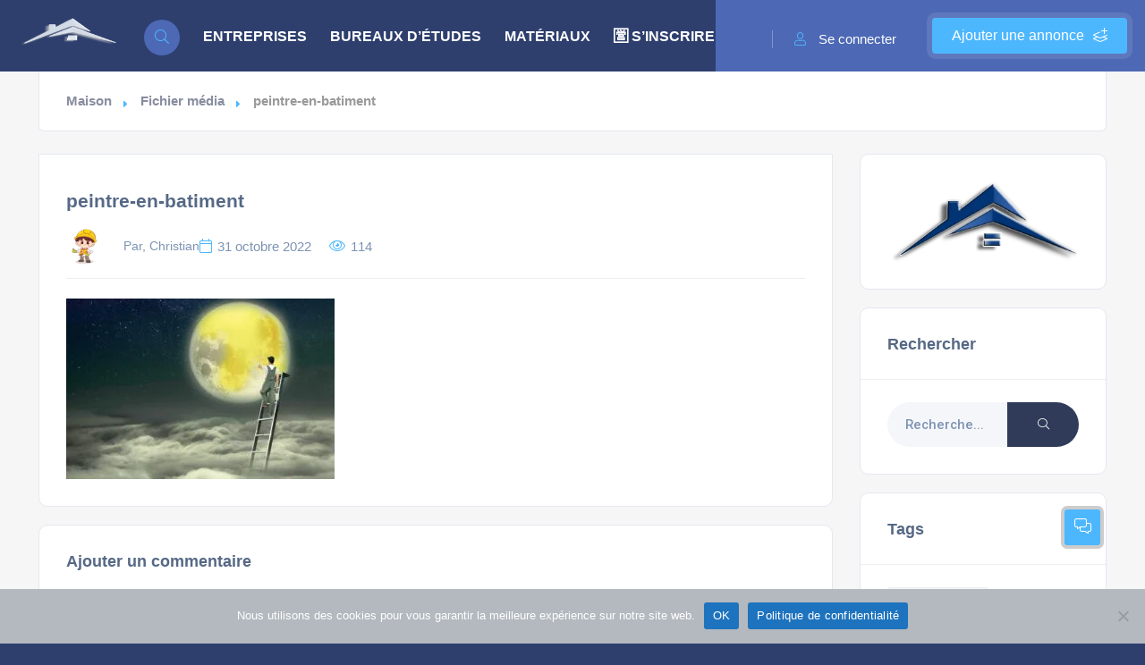

--- FILE ---
content_type: text/html; charset=UTF-8
request_url: https://couteau-suisse-du-batiment.com/item/ebby-peinture/peintre-en-batiment/
body_size: 38551
content:
<!DOCTYPE html>
<html lang="fr-FR" class="no-js no-svg" itemscope> 
<head>
<meta charset="UTF-8">
<meta name="viewport" content="width=device-width, initial-scale=1.0, minimum-scale=1.0, maximum-scale=1.0, user-scalable=no">
<link rel="profile" href="//gmpg.org/xfn/11">
<meta name='robots' content='index, follow, max-image-preview:large, max-snippet:-1, max-video-preview:-1' />
	<style>img:is([sizes="auto" i], [sizes^="auto," i]) { contain-intrinsic-size: 3000px 1500px }</style>
	
	<!-- This site is optimized with the Yoast SEO plugin v26.6 - https://yoast.com/wordpress/plugins/seo/ -->
	<title>peintre-en-batiment - Couteau Suisse Du Bâtiment</title>
	<link rel="canonical" href="https://couteau-suisse-du-batiment.com/item/ebby-peinture/peintre-en-batiment/" />
	<meta property="og:locale" content="fr_FR" />
	<meta property="og:type" content="article" />
	<meta property="og:title" content="peintre-en-batiment - Couteau Suisse Du Bâtiment" />
	<meta property="og:url" content="https://couteau-suisse-du-batiment.com/item/ebby-peinture/peintre-en-batiment/" />
	<meta property="og:site_name" content="Couteau Suisse Du Bâtiment" />
	<meta property="og:image" content="https://couteau-suisse-du-batiment.com/item/ebby-peinture/peintre-en-batiment" />
	<meta property="og:image:width" content="1403" />
	<meta property="og:image:height" content="945" />
	<meta property="og:image:type" content="image/jpeg" />
	<script type="application/ld+json" class="yoast-schema-graph">{"@context":"https://schema.org","@graph":[{"@type":"WebPage","@id":"https://couteau-suisse-du-batiment.com/item/ebby-peinture/peintre-en-batiment/","url":"https://couteau-suisse-du-batiment.com/item/ebby-peinture/peintre-en-batiment/","name":"peintre-en-batiment - Couteau Suisse Du Bâtiment","isPartOf":{"@id":"https://couteau-suisse-du-batiment.com/#website"},"primaryImageOfPage":{"@id":"https://couteau-suisse-du-batiment.com/item/ebby-peinture/peintre-en-batiment/#primaryimage"},"image":{"@id":"https://couteau-suisse-du-batiment.com/item/ebby-peinture/peintre-en-batiment/#primaryimage"},"thumbnailUrl":"https://couteau-suisse-du-batiment.com/wp-content/uploads/2022/10/peintre-en-batiment.jpg","datePublished":"2022-10-31T01:23:39+00:00","breadcrumb":{"@id":"https://couteau-suisse-du-batiment.com/item/ebby-peinture/peintre-en-batiment/#breadcrumb"},"inLanguage":"fr-FR","potentialAction":[{"@type":"ReadAction","target":["https://couteau-suisse-du-batiment.com/item/ebby-peinture/peintre-en-batiment/"]}]},{"@type":"ImageObject","inLanguage":"fr-FR","@id":"https://couteau-suisse-du-batiment.com/item/ebby-peinture/peintre-en-batiment/#primaryimage","url":"https://couteau-suisse-du-batiment.com/wp-content/uploads/2022/10/peintre-en-batiment.jpg","contentUrl":"https://couteau-suisse-du-batiment.com/wp-content/uploads/2022/10/peintre-en-batiment.jpg","width":1403,"height":945},{"@type":"BreadcrumbList","@id":"https://couteau-suisse-du-batiment.com/item/ebby-peinture/peintre-en-batiment/#breadcrumb","itemListElement":[{"@type":"ListItem","position":1,"name":"Accueil","item":"https://couteau-suisse-du-batiment.com/"},{"@type":"ListItem","position":2,"name":"Ebby Peinture","item":"https://couteau-suisse-du-batiment.com/item/ebby-peinture/"},{"@type":"ListItem","position":3,"name":"peintre-en-batiment"}]},{"@type":"WebSite","@id":"https://couteau-suisse-du-batiment.com/#website","url":"https://couteau-suisse-du-batiment.com/","name":"Couteau Suisse Du Bâtiment","description":"Annuaire du bâtiment","publisher":{"@id":"https://couteau-suisse-du-batiment.com/#organization"},"potentialAction":[{"@type":"SearchAction","target":{"@type":"EntryPoint","urlTemplate":"https://couteau-suisse-du-batiment.com/?s={search_term_string}"},"query-input":{"@type":"PropertyValueSpecification","valueRequired":true,"valueName":"search_term_string"}}],"inLanguage":"fr-FR"},{"@type":"Organization","@id":"https://couteau-suisse-du-batiment.com/#organization","name":"Annuaire du bâtiment","url":"https://couteau-suisse-du-batiment.com/","logo":{"@type":"ImageObject","inLanguage":"fr-FR","@id":"https://couteau-suisse-du-batiment.com/#/schema/logo/image/","url":"https://couteau-suisse-du-batiment.com/wp-content/uploads/2022/07/cropped-pngegg511.png","contentUrl":"https://couteau-suisse-du-batiment.com/wp-content/uploads/2022/07/cropped-pngegg511.png","width":754,"height":317,"caption":"Annuaire du bâtiment"},"image":{"@id":"https://couteau-suisse-du-batiment.com/#/schema/logo/image/"}}]}</script>
	<!-- / Yoast SEO plugin. -->


<link rel='dns-prefetch' href='//maps.googleapis.com' />
<link rel='dns-prefetch' href='//fonts.googleapis.com' />
<link href='https://fonts.gstatic.com' crossorigin rel='preconnect' />
<link rel="alternate" type="application/rss+xml" title="Couteau Suisse Du Bâtiment &raquo; Flux" href="https://couteau-suisse-du-batiment.com/feed/" />
<link rel="alternate" type="application/rss+xml" title="Couteau Suisse Du Bâtiment &raquo; Flux des commentaires" href="https://couteau-suisse-du-batiment.com/comments/feed/" />
<link rel="alternate" type="application/rss+xml" title="Couteau Suisse Du Bâtiment &raquo; peintre-en-batiment Flux des commentaires" href="https://couteau-suisse-du-batiment.com/item/ebby-peinture/peintre-en-batiment/feed/" />
<script type="text/javascript">
/* <![CDATA[ */
window._wpemojiSettings = {"baseUrl":"https:\/\/s.w.org\/images\/core\/emoji\/16.0.1\/72x72\/","ext":".png","svgUrl":"https:\/\/s.w.org\/images\/core\/emoji\/16.0.1\/svg\/","svgExt":".svg","source":{"concatemoji":"https:\/\/couteau-suisse-du-batiment.com\/wp-includes\/js\/wp-emoji-release.min.js?ver=6.8.3"}};
/*! This file is auto-generated */
!function(s,n){var o,i,e;function c(e){try{var t={supportTests:e,timestamp:(new Date).valueOf()};sessionStorage.setItem(o,JSON.stringify(t))}catch(e){}}function p(e,t,n){e.clearRect(0,0,e.canvas.width,e.canvas.height),e.fillText(t,0,0);var t=new Uint32Array(e.getImageData(0,0,e.canvas.width,e.canvas.height).data),a=(e.clearRect(0,0,e.canvas.width,e.canvas.height),e.fillText(n,0,0),new Uint32Array(e.getImageData(0,0,e.canvas.width,e.canvas.height).data));return t.every(function(e,t){return e===a[t]})}function u(e,t){e.clearRect(0,0,e.canvas.width,e.canvas.height),e.fillText(t,0,0);for(var n=e.getImageData(16,16,1,1),a=0;a<n.data.length;a++)if(0!==n.data[a])return!1;return!0}function f(e,t,n,a){switch(t){case"flag":return n(e,"\ud83c\udff3\ufe0f\u200d\u26a7\ufe0f","\ud83c\udff3\ufe0f\u200b\u26a7\ufe0f")?!1:!n(e,"\ud83c\udde8\ud83c\uddf6","\ud83c\udde8\u200b\ud83c\uddf6")&&!n(e,"\ud83c\udff4\udb40\udc67\udb40\udc62\udb40\udc65\udb40\udc6e\udb40\udc67\udb40\udc7f","\ud83c\udff4\u200b\udb40\udc67\u200b\udb40\udc62\u200b\udb40\udc65\u200b\udb40\udc6e\u200b\udb40\udc67\u200b\udb40\udc7f");case"emoji":return!a(e,"\ud83e\udedf")}return!1}function g(e,t,n,a){var r="undefined"!=typeof WorkerGlobalScope&&self instanceof WorkerGlobalScope?new OffscreenCanvas(300,150):s.createElement("canvas"),o=r.getContext("2d",{willReadFrequently:!0}),i=(o.textBaseline="top",o.font="600 32px Arial",{});return e.forEach(function(e){i[e]=t(o,e,n,a)}),i}function t(e){var t=s.createElement("script");t.src=e,t.defer=!0,s.head.appendChild(t)}"undefined"!=typeof Promise&&(o="wpEmojiSettingsSupports",i=["flag","emoji"],n.supports={everything:!0,everythingExceptFlag:!0},e=new Promise(function(e){s.addEventListener("DOMContentLoaded",e,{once:!0})}),new Promise(function(t){var n=function(){try{var e=JSON.parse(sessionStorage.getItem(o));if("object"==typeof e&&"number"==typeof e.timestamp&&(new Date).valueOf()<e.timestamp+604800&&"object"==typeof e.supportTests)return e.supportTests}catch(e){}return null}();if(!n){if("undefined"!=typeof Worker&&"undefined"!=typeof OffscreenCanvas&&"undefined"!=typeof URL&&URL.createObjectURL&&"undefined"!=typeof Blob)try{var e="postMessage("+g.toString()+"("+[JSON.stringify(i),f.toString(),p.toString(),u.toString()].join(",")+"));",a=new Blob([e],{type:"text/javascript"}),r=new Worker(URL.createObjectURL(a),{name:"wpTestEmojiSupports"});return void(r.onmessage=function(e){c(n=e.data),r.terminate(),t(n)})}catch(e){}c(n=g(i,f,p,u))}t(n)}).then(function(e){for(var t in e)n.supports[t]=e[t],n.supports.everything=n.supports.everything&&n.supports[t],"flag"!==t&&(n.supports.everythingExceptFlag=n.supports.everythingExceptFlag&&n.supports[t]);n.supports.everythingExceptFlag=n.supports.everythingExceptFlag&&!n.supports.flag,n.DOMReady=!1,n.readyCallback=function(){n.DOMReady=!0}}).then(function(){return e}).then(function(){var e;n.supports.everything||(n.readyCallback(),(e=n.source||{}).concatemoji?t(e.concatemoji):e.wpemoji&&e.twemoji&&(t(e.twemoji),t(e.wpemoji)))}))}((window,document),window._wpemojiSettings);
/* ]]> */
</script>

<style id='wp-emoji-styles-inline-css' type='text/css'>

	img.wp-smiley, img.emoji {
		display: inline !important;
		border: none !important;
		box-shadow: none !important;
		height: 1em !important;
		width: 1em !important;
		margin: 0 0.07em !important;
		vertical-align: -0.1em !important;
		background: none !important;
		padding: 0 !important;
	}
</style>
<link rel='stylesheet' id='contact-form-7-css' href='https://couteau-suisse-du-batiment.com/wp-content/plugins/contact-form-7/includes/css/styles.css?ver=6.1.4' type='text/css' media='all' />
<link rel='stylesheet' id='cookie-notice-front-css' href='https://couteau-suisse-du-batiment.com/wp-content/plugins/cookie-notice/css/front.min.css?ver=2.5.11' type='text/css' media='all' />
<link rel='stylesheet' id='wpa-css-css' href='https://couteau-suisse-du-batiment.com/wp-content/plugins/honeypot/includes/css/wpa.css?ver=2.3.04' type='text/css' media='all' />
<link rel='stylesheet' id='townhub-addons-css' href='https://couteau-suisse-du-batiment.com/wp-content/plugins/townhub-add-ons/assets/css/townhub-add-ons.min.css?ver=6.8.3' type='text/css' media='all' />
<link rel='stylesheet' id='listing_types-css' href='https://couteau-suisse-du-batiment.com/wp-content/uploads/azp/css/listing_types.css?ver=6.8.3' type='text/css' media='all' />
<link rel='stylesheet' id='woocommerce-layout-css' href='https://couteau-suisse-du-batiment.com/wp-content/plugins/woocommerce/assets/css/woocommerce-layout.css?ver=10.4.3' type='text/css' media='all' />
<link rel='stylesheet' id='woocommerce-smallscreen-css' href='https://couteau-suisse-du-batiment.com/wp-content/plugins/woocommerce/assets/css/woocommerce-smallscreen.css?ver=10.4.3' type='text/css' media='only screen and (max-width: 768px)' />
<link rel='stylesheet' id='woocommerce-general-css' href='https://couteau-suisse-du-batiment.com/wp-content/plugins/woocommerce/assets/css/woocommerce.css?ver=10.4.3' type='text/css' media='all' />
<style id='woocommerce-inline-inline-css' type='text/css'>
.woocommerce form .form-row .required { visibility: visible; }
</style>
<link rel='stylesheet' id='gateway-css' href='https://couteau-suisse-du-batiment.com/wp-content/plugins/woocommerce-paypal-payments/modules/ppcp-button/assets/css/gateway.css?ver=3.3.1' type='text/css' media='all' />
<link rel='stylesheet' id='townhub-fonts-css' href='https://fonts.googleapis.com/css?family=Raleway%3A300%2C400%2C700%2C800%2C900%7CRoboto%3A400%2C500%2C700%2C900&#038;display=swap&#038;subset=cyrillic%2Cvietnamese' type='text/css' media='all' />
<link rel='stylesheet' id='townhub-plugins-css' href='https://couteau-suisse-du-batiment.com/wp-content/themes/townhub/assets/css/plugins.css' type='text/css' media='all' />
<link rel='stylesheet' id='townhub-style-css' href='https://couteau-suisse-du-batiment.com/wp-content/themes/townhub/style.css' type='text/css' media='all' />
<link rel='stylesheet' id='townhub-color-css' href='https://couteau-suisse-du-batiment.com/wp-content/themes/townhub/assets/css/color.min.css' type='text/css' media='all' />
<style id='townhub-color-inline-css' type='text/css'>
body{background:;color:#000}p{color:#878C9F}.loader-wrap{background:}a{color:#000}a:hover{color:#000}a:active{color:#000}#cancel-comment-reply-link,table a,.post-page-numbers.current,a.post-page-numbers:hover,.post-article>.list-single-main-item.block_box .post-page-numbers.current,.post-article>.list-single-main-item.block_box a.post-page-numbers:hover,.post-article>.list-single-main-item.block_box .post-opt li a:hover,.widget_meta ul a,.widget_rss ul a,.widget_recent_entries ul a,.widget_recent_comments ul a,.post-article>.list-single-main-item.block_box .post-opt-title a:hover,.nav-holder nav li a.act-link,.nav-holder nav li a:hover,.header-search_btn i,.show-reg-form i,.nice-select:before,.ctb-modal-title span strong,.lost_password a,.custom-form.dark-form label span,.filter-tags input:checked:after,.custom-form .filter-tags input:checked:after,.custom-form .filter-tags label a,.section-subtitle,.footer-social li a,.subfooter-nav li a,#footer-twiit .timePosted a:before,#subscribe-button i,.nice-select .nice-select-search-box:before,.nav-holder nav li a i,.show-lang i,.lang-tooltip a:hover,.main-register-holder .tabs-menu li a i,.header-modal_btn i,.custom-form .log-submit-btn:hover i,.main-search-input-item label i,.header-search-input label i,.location a,.footer-contacts li i,#footer-twiit p.tweet:after,.subscribe-header h3 span,.footer-link i,.footer-widget-posts .widget-posts-date i,.clear-wishlist,.widget-posts-descr-link a:hover,.geodir-category-location a i,.header-modal-top span strong,.cart-btn:hover i,.to-top,.map-popup-location-info i,.infowindow_wishlist-btn,.infobox-raiting_wrap span strong,.map-popup-footer .main-link i,.infoBox-close,.mapnavbtn,.mapzoom-in,.mapzoom-out,.location-btn,.list-main-wrap-title h2 span,.grid-opt li span.act-grid-opt,.reset-filters i,.avatar-tooltip strong,.facilities-list li i,.geodir-opt-list a:hover i,.geodir-js-favorite_btn:hover i,.geodir-category_contacts li span i,.geodir-category_contacts li a:hover,.close_gcc:hover,.listsearch-input-wrap-header i,.listsearch-input-item span.iconn-dec,.more-filter-option-btn i,.clear-filter-btn i,.back-to-filters,.price-rage-wrap-title i,.listsearch-input-wrap_contrl li a i,.geodir-opt-tooltip strong,.listing-features li i,.gdop-list-link:hover i,.show-hidden-sb i,.filter-sidebar-header .tabs-menu li a i,.datepicker--day-name,.scroll-nav li a.act-scrlink,.scroll-nav-wrapper-opt a.scroll-nav-wrapper-opt-btn i,.show-more-snopt:hover,.show-more-snopt-tooltip a i,.breadcrumbs a:before,.list-single-stats li span i,.list-single-main-item-title h3 i,.box-widget-item-header i,.opening-hours ul li.todaysDay span.opening-hours-day,.listing-carousel-button,.list-single-main-item-title i,.list-single-main-item-title:before,.box-widget-item-header:before,.list-author-widget-contacts li span i,.list-author-widget-contacts li i,.contact-infos i,.btn i,.reviews-comments-item-date i,.rate-review i,.chat-widget_input button,.fchat-header h3 a,.custom-form .review-total span input,.photoUpload span i,.bottom-bcw-box_link a:hover,.custom-form label i,.video-box-btn,.claim-widget-link a,.custom-form .quantity span i,.scroll-nav li a.act-scrlink i,.share-holder.hid-share .share-container .share-icon,.sc-btn,.list-single-main-item-title h3 span,.ss-slider-cont,.team-social li a,.team-info h4,.simple-title span,.back-tofilters i,.breadcrumbs-wrapper.block-breadcrumbs:before,.breadcrumbs-wrapper.top-breadcrumbs a:before,.top-breadcrumbs .container:before,.header-sec-link a i,.map-modal-container h3 a,.map-modal-close,.post-opt li i,.cat-item li span,.cat-item li a:hover,.brd-show-share i,.author-social li a,.post-nav-text strong,.post-nav:before,.faq-nav li a.act-scrlink i,.faq-nav li a.act-scrlink:before,.faq-nav li a:hover i,.log-massage a,.cart-total strong,.action-button i,.dashboard-header-stats-item span,.dashboard-header-stats-item i,.add_new-dashboard i,.tfp-btn strong,.user-profile-menu li a i,.logout_btn i,.dashboard-message-text p a,.dashboard-message-time i,.pass-input-wrap span,.fuzone .fu-text i,.radio input[type="radio"]:checked+span:before,.booking-list-message-text h4 span,.dashboard-message-text h4 a:hover,.chat-contacts-item .chat-contacts-item-text span,.recomm-price i,.time-line-icon i,.testi-link,.testimonilas-avatar h4,.testimonilas-text:before,.testimonilas-text:after,.cc-btn,.single-facts_2 .inline-facts-wrap .inline-facts i,.images-collage-title,.collage-image-input i,.process-count,.listing-counter span,.main-search-input-tabs .tabs-menu li.current a,.hero-categories li a i,.main-search-input-item span.iconn-dec,.main-search-button i,.shb,.follow-btn i,.user-profile-header_stats li span,.follow-user-list li:hover a span,.dashboard-tabs .tabs-menu li a span,.bold-facts .inline-facts-wrap .num,.page-scroll-nav nav li a i,.mob-nav-content-btn i,.map-close,.post-opt-title a:hover,.post-author a:hover span,.post-opt a:hover,.breadcrumbs-wrapper a:hover,.reviews-comments-header h4 a:hover,.listing-item-grid_title h3 a:hover,.geodir-category-content h3 a:hover,.footer-contacts li a:hover,.footer-widget-posts .widget-posts-descr a:hover,.footer-link:hover,.geodir-category-opt h4 a:hover,.header-search-button:hover i,.list-author-widget-contacts li a:hover,.contact-infos a:hover,.list-single-author a:hover,.close_sbfilters,.show-lang:hover i,.show-reg-form:hover,.ctb-modal-close:hover,.pac-icon:before,.pi-text h4,.hero-inputs-wrap .filter-gid-item .flabel-icon i,.logo-text,.lfield-icon i,.nice-select:before,.nice-select-search-box:before,.nearby-input-wrap .get-current-city,.filter-inputs-row label.flabel-icon i,.filter-inputs-row input[type=checkbox],.filter-inputs-row input[type=radio],.listings-loader,.notification-list-time i,.notification-msg a,.ajax-result-message,.opening-hours .current-status,.btn-link,.mdimgs-wrap ul .fu-text i,.widget-posts-date i,.footer-widget .widget-posts-descr a:hover,.townhub-tweet .timePosted a:before,.townhub-tweet p.tweet:after,.cat-item span,.cat-item a:hover,.currency-tooltip li a:hover,.show-currency-tooltip:hover span i,.subfooter-menu-wrap ul.menu li a,.subfooter-menu-wrap ul.menu li a:hover,.copyright a,.copyright a:hover,.subscribe-button i,.subscribe-agree-label a,.edit-listing-link,.lsingle-block-title:before,.comment-reply-title-wrap:before,.review-total-inner .reviews-total-score,.lbl-hasIcon i,.message-input button,.contact-date,.dashboard-card-content h4 span,.dashboard-card-content .entry-title a:hover,.lcheckout-title h2 span,.ck-form label i,.ck-form .ck-form-terms label a,.ck-form input[type="checkbox"]:checked:after,.lbl-hasIcon i,.booking-time-picker .tpick-icon,.prelog-message,.breadcrumbs-wrapper .woocommerce-breadcrumb a:before,section.products.related>h2:after,section.products.upsells>h2:after,.body-townhub ul.products li.product .woocommerce-loop-category__title:hover,.body-townhub ul.products li.product .woocommerce-loop-product__title:hover,.body-townhub ul.products li.product .price,.body-townhub div.product p.price,.body-townhub div.product span.price,.body-townhub ul.cart_list li a:hover,.body-townhub ul.product_list_widget li .woocommerce-Price-amount,ul.woocommerce-widget-layered-nav-list li span,ul.product-categories li span,.widget_archive span,.widget_pages span,.widget_nav_menu span,.widget_archive a:hover,.widget_pages a:hover,.widget_nav_menu a:hover,table#wp-calendar a:hover,.single-page-content-wrap .single-page-title-inside:before,.show-currency-tooltip .currency-symbol,.evticket-available span,.litem-ad,.flatWeatherPlugin ul.wiForecasts li.wi,.lcard-price strong,.scroll-nav-bookmark-btn i,.lshare-shortcode .showshare i,.card-verified i{color:#4DB7FE}.nav-holder nav li.current-menu-ancestor>a,.nav-holder nav li.current-menu-item>a{color:#4DB7FE}.dynamic-footer-widget .search-widget .search-submit,.color-bg,.nice-select .option.selected,.nice-select .option.selected.focus,.nav-holder nav li a:before,.section-separator:before,.footer-widget h3:before,.cluster div,.pagination a.current-page,.pagination a:hover,.irs-bar,.irs-slider,.irs-bar-edge,.catcar-scrollbar .swiper-scrollbar-drag,.checket-cat:after,.scroll-nav li a.act-scrlink:before,.listing-carousel_pagination .swiper-pagination-bullet.swiper-pagination-bullet-active,.box-media-zoom,.daterangepicker td.active,.list-widget-social li a,.contact-socials a,.btn.border-btn:hover,.chat-message.chat-message_user p,.chat-widget-button,.tags-stylwrap a:hover,.custom-form .quantity input.qty,.listing-hero-section .list-single-header-item h1:before,.box-item a,.menu-filters a.menu-filters-active,.promo-link i,.ss-slider-pagination .swiper-pagination-bullet.swiper-pagination-bullet-active,.accordion a.toggle span,.search-widget .search-submit:hover,.reply-item:hover,.comment-reply-link:hover,#progressbar li.active span,#progressbar li:before,.user-profile-menu li a.user-profile-act:before,.new-dashboard-item,.dashboard-title:before,.dhs-controls div:hover,.message-counter,.chat-contacts-item:after,.tc-pagination .swiper-pagination-bullet.swiper-pagination-bullet-active,.tc-pagination2 .swiper-pagination-bullet.swiper-pagination-bullet-active,.down-btn i,.listing-filters a.gallery-filter-active,.single-facts_2 .inline-facts-wrap:before,.single-social li a,.mob-nav-content-btn.slsw_vis,.infobox-status,.header-search_container .header-search-button:hover,.pac-item:hover,.process-item_time-line:before,.lg-actions .lg-next:hover,.lg-actions .lg-prev:hover,.pagination .current,.notification-list-remove,.listing-type-active,.listing-type-active:hover,.tabs-working-hours .tabs-menu .active,.cthiso-filters a.cthiso-filter-active,.tagcloud a:hover,.header-search-input-wrap .hero-inputs-wrap .main-search-button:hover,.loading-indicator span,.dashboard-chat-app-header,.your-reply .reply-text,.contact-item:after,.ck-progress-bar li.active span,.cal-months-footer .btn-cal-cancel,#chat-app .closechat_btn,.body-townhub div.product .woocommerce-tabs ul.tabs li.active,.body-townhub div.product form.cart .button,.cth-woo-content-bot .woocommerce-loop-product__link,.woocommerce-mini-cart__buttons.buttons a.button.checkout,.body-townhub nav.woocommerce-pagination .page-numbers:hover,.body-townhub nav.woocommerce-pagination .page-numbers.current,.body-townhub .cth-add-to-cart a.product_type_grouped,.body-townhub .cth-add-to-cart a.product_type_variable,.body-townhub .cth-add-to-cart a.add_to_cart_button,.btn-unlock-month,input.button-primary,.price-head{background:#4DB7FE}.submit-sec-title:before,.header-search-input-wrap .hero-inputs-wrap .filter-gid-item input:focus,.pin,.nice-select:after,.loader-inner,.ed-btn,blockquote,.main-register-holder .tabs-menu li.current,.filter-sidebar-header .tabs-menu li.current,.header-search-input input:focus,.listsearch-input-wrap .tabs-menu li.current,.btn.border-btn,.litem-ad{border-color:#4DB7FE}.body-townhub ul.cart_list .woocommerce-mini-cart-item a.remove{color:#4DB7FE!important;border-color:#4DB7FE}.body-townhub.woocommerce-cart .wc-proceed-to-checkout a.checkout-button,.body-townhub.woocommerce-cart table.cart td.actions button.button,.body-townhub.woocommerce-checkout .place-order button.button.alt{background:#4DB7FE}.body-townhub.woocommerce-cart .wc-proceed-to-checkout a.checkout-button:hover,.body-townhub.woocommerce-checkout .place-order button.button.alt:hover{background:#1aa2fe}.woocommerce-mini-cart__buttons.buttons a,.body-townhub.woocommerce-cart table.cart td.actions .coupon button.button,.body-townhub.woocommerce-cart .cart-collaterals .cart_totals button.button,.scroll-nav-bookmark-btn,.lshare-shortcode .showshare{background:#2f3b59}.body-townhub .woocommerce-info{border-top-color:#4DB7FE}.inline-lsiw .filter-sidebar-header .tabs-menu li.current a,.color2-bg,.list-widget-social li a:hover,.contact-socials a:hover,.accordion a.toggle.act-accordion,.banner-wdget-content a:hover,.inline-lsiw .listsearch-input-wrap_contrl li.current a,.cc-btn:hover,.down-btn:hover,.new-dashboard-item:hover,.header-search-button:hover,.lg-actions .lg-next,.lg-actions .lg-prev,.box-media-zoom:hover,.main-search-button,.cth-dropdown-options input[type="checkbox"]:checked+label,.fchat-header,.body-townhub #review_form input#submit,.body-townhub #review_form input#submit:hover,.body-townhub div.product form.cart .button:hover,.woocommerce-mini-cart__buttons.buttons a.button,.body-townhub .woocommerce-product-search button,.btn-book-now,.listing-rating-count-wrap .review-score,.scroll-nav-wrapper-opt a.scroll-nav-wrapper-opt-btn,.review-score-total span.review-score-total-item,.reviews-comments-item-text .review-score-user span.review-score-user_item,.to-top,.main-header,.geodir-js-favorite_btn span,.geodir-js-favorite_btn i,.block_box.box-widget-item .townhub-tweet p.tweet:before,.body-townhub .cth-add-to-cart a.product_type_grouped:hover,.body-townhub .cth-add-to-cart a.product_type_variable:hover,.body-townhub .cth-add-to-cart a.add_to_cart_button:hover,.header-modal-top,.widget-posts-descr-score,.clbtg,.toggle-filter-btn.tsb_act,.more-filter-option-btn.active-hidden-opt-btn,.inline-lsiw .more-filter-option-btn,.marker-count,.location-btn{background:#2f3b59}.share-holder.hid-share .share-container .share-icon:hover,.images-collage-title.color-bg,.booking-details .msg-reply-to-link{color:#2f3b59}.green-bg,div.datedropper.primary .pick-submit,.footer-bg-pin,.gsd_open,.lstatus-opening,.verified-badge,.toggle-filter-btn.tsb_act,.status.st_online span,.slide-progress,.reply-item,.comment-reply-link,#progressbar li.active:last-child span,.user-profile-menu li a span,.infobox-status.open,.map-popup-location-category.shop-cat,.process-item_time-line:after,.switchbtn input:checked+.switchbtn-label,.collage-image-input.hasicon.empty-content,.header-search-input-wrap .hero-inputs-wrap .main-search-button,.body-townhub span.onsale,.process-end i,.count-select-ser{background:#eabe61}.clear-wishlist:hover,.lang-tooltip li a:before,.opening-hours ul li.todaysDay span.opening-hours-time,.pricerange .lpricerange-from,.pricerange .lpricerange-to,.tags-stylwrap .tags-title i,.faq-nav li a i,.tfp-det p a,.tfp-btn:before,.green-bg_color,.testi-link:hover,.woocommerce-grouped-product-list-item__price .woocommerce-Price-amount,.product_meta .posted_in a,.product_meta .tagged_as a,.ad-status-completed{color:#eabe61}.orange-bg{background:#E9776D}.clear-singleinput,.cth-cleartime:hover,.cth-cleardate:hover,.advanced-filter-close{color:#E9776D}.blue-bg,.map-popup-location-category.gym-cat{background:#4C97FD}.blue-bg_color{color:#4C97FD}.red-bg,.gsd_close,.lstatus-closed,.map-popup-location-category.cafe-cat,.infobox-status.close{background:#F75C96}.red-bg_color,.withdrawal-cancel,.card-verified.cv_not i{color:#F75C96}.cancel-wdwal-btn,.yellow-bg,.map-popup-location-category.hotels-cat{background:#F8BD38}.yellow-bg_color{color:#F8BD38}.purp-bg,.map-popup-location-category.event-cat{background:#BE31E3}.purp-bg_color{color:#BE31E3}.dark-blue-bg{background:#3d528b}.purp-gradient-bg{background:linear-gradient(to left,#DBA9CB,#9451DA)}.green-gradient-bg{background:linear-gradient(to left,#eabe61,#f0d18e)}.blue-gradient-bg{background:linear-gradient(to top,#3eaafd,#49ceff)}.ctb-modal-title{background:#4E65A3}/*--gradient--*/ .color-gradient-bg,.gradient-bg,.header-modal .tabs-menu li.current,.scrollbar-inner2 .simplebar-scrollbar:before{background-color:#3eaafd;background:-webkit-gradient(linear,0% 0%,0% 100%,from(#3eaafd),to(#49ceff));background:-webkit-linear-gradient(top,#3eaafd,#49ceff);background:-moz-linear-gradient(top,#3eaafd,#49ceff);background:-ms-linear-gradient(top,#3eaafd,#49ceff);background:-o-linear-gradient(top,#3eaafd,#49ceff)}/*--dark gradient--*/ .gradient-dark{background-color:#325096;background:-webkit-gradient(linear,20% 0%,0% 10%,from(#4E65A3),to(#325096));background:-webkit-linear-gradient(right,#4E65A3,#325096);background:-moz-linear-gradient(right,#4E65A3,#325096);background:-ms-linear-gradient(right,#4E65A3,#325096);background:-o-linear-gradient(right,#4E65A3,#325096)}.green-bg i,.color-bg i{color:#fff}.del-bg{background:#F75C96}.available-cal-months .cal-date-checked,.available-cal-months .cal-date-checked:hover{background:#4db7fe}.available-cal-months .cal-date-inside{background:#80ccfe;color:#fff}.main-header{background:rgba(46,63,110,1);color:#fff}.header-search_btn,.main-header:before,.header-search_container{background:#4d69b5}.nav-holder nav li a{color:#fff}.nav-holder nav li a:hover{color:#4DB7FE}.nav-holder nav li.current-menu-ancestor>a,.nav-holder nav li.current-menu-item>a{color:#4DB7FE}.nav-holder nav li ul{background:rgba(255,255,255,1)}.nav-holder nav li ul a{color:#000000}.nav-holder nav li ul a:hover{color:#4DB7FE}.nav-holder nav li ul li.current-menu-ancestor>a,.nav-holder nav li ul li.current-menu-item>a{color:#4DB7FE}.dark-footer{background:rgba(50,80,150,1);color:#fff}.dark-footer .footer-contacts li a,.dark-footer .footer-contacts li span,.dark-footer .footer-social span,.footer-widget .widget-posts-descr a,.footer-widget .widget-posts-date,.footer-widget .wid-tit,.dynamic-footer-widget,.dynamic-footer-widget .footer-link,.sub-footer .copyright,.dark-footer .show-currency-tooltip,.footer-widget .footer-contacts-widget p,.subscribe-agree-label,.dark-footer .subscribe-header p,.dark-footer .subscribe-header h3{color:#fff}.sub-footer{background:rgba(37,57,102,1)}.cancel-bg{background:#ccc}
</style>
<link rel='stylesheet' id='townhub-child-style-css' href='https://couteau-suisse-du-batiment.com/wp-content/themes/townhub-child/style.css?ver=1.0.0' type='text/css' media='all' />
<script type="text/javascript" src="https://couteau-suisse-du-batiment.com/wp-includes/js/jquery/jquery.min.js?ver=3.7.1" id="jquery-core-js"></script>
<script type="text/javascript" src="https://couteau-suisse-du-batiment.com/wp-includes/js/jquery/jquery-migrate.min.js?ver=3.4.1" id="jquery-migrate-js"></script>
<script type="text/javascript" src="https://couteau-suisse-du-batiment.com/wp-content/plugins/miniorange-login-openid/includes/js/mo_openid_jquery.cookie.min.js?ver=6.8.3" id="js-cookie-script-js"></script>
<script type="text/javascript" src="https://couteau-suisse-du-batiment.com/wp-content/plugins/miniorange-login-openid/includes/js/mo-openid-social_login.js?ver=6.8.3" id="mo-social-login-script-js"></script>
<script type="text/javascript" id="cookie-notice-front-js-before">
/* <![CDATA[ */
var cnArgs = {"ajaxUrl":"https:\/\/couteau-suisse-du-batiment.com\/wp-admin\/admin-ajax.php","nonce":"91cd5e2182","hideEffect":"slide","position":"bottom","onScroll":false,"onScrollOffset":100,"onClick":false,"cookieName":"cookie_notice_accepted","cookieTime":2592000,"cookieTimeRejected":2592000,"globalCookie":false,"redirection":true,"cache":true,"revokeCookies":false,"revokeCookiesOpt":"automatic"};
/* ]]> */
</script>
<script type="text/javascript" src="https://couteau-suisse-du-batiment.com/wp-content/plugins/cookie-notice/js/front.min.js?ver=2.5.11" id="cookie-notice-front-js"></script>
<script type="text/javascript" src="https://couteau-suisse-du-batiment.com/wp-content/plugins/woocommerce/assets/js/jquery-blockui/jquery.blockUI.min.js?ver=2.7.0-wc.10.4.3" id="wc-jquery-blockui-js" defer="defer" data-wp-strategy="defer"></script>
<script type="text/javascript" id="wc-add-to-cart-js-extra">
/* <![CDATA[ */
var wc_add_to_cart_params = {"ajax_url":"\/wp-admin\/admin-ajax.php","wc_ajax_url":"\/?wc-ajax=%%endpoint%%","i18n_view_cart":"Voir le panier","cart_url":"https:\/\/couteau-suisse-du-batiment.com\/cart\/","is_cart":"","cart_redirect_after_add":"no"};
/* ]]> */
</script>
<script type="text/javascript" src="https://couteau-suisse-du-batiment.com/wp-content/plugins/woocommerce/assets/js/frontend/add-to-cart.min.js?ver=10.4.3" id="wc-add-to-cart-js" defer="defer" data-wp-strategy="defer"></script>
<script type="text/javascript" src="https://couteau-suisse-du-batiment.com/wp-content/plugins/woocommerce/assets/js/js-cookie/js.cookie.min.js?ver=2.1.4-wc.10.4.3" id="wc-js-cookie-js" defer="defer" data-wp-strategy="defer"></script>
<script type="text/javascript" id="woocommerce-js-extra">
/* <![CDATA[ */
var woocommerce_params = {"ajax_url":"\/wp-admin\/admin-ajax.php","wc_ajax_url":"\/?wc-ajax=%%endpoint%%","i18n_password_show":"Afficher le mot de passe","i18n_password_hide":"Masquer le mot de passe"};
/* ]]> */
</script>
<script type="text/javascript" src="https://couteau-suisse-du-batiment.com/wp-content/plugins/woocommerce/assets/js/frontend/woocommerce.min.js?ver=10.4.3" id="woocommerce-js" defer="defer" data-wp-strategy="defer"></script>
<script type="text/javascript" id="WCPAY_ASSETS-js-extra">
/* <![CDATA[ */
var wcpayAssets = {"url":"https:\/\/couteau-suisse-du-batiment.com\/wp-content\/plugins\/woocommerce-payments\/dist\/"};
/* ]]> */
</script>
<script type="text/javascript" src="https://couteau-suisse-du-batiment.com/wp-content/themes/townhub/assets/js/Scrollax.js?ver=1" id="scrollax-js"></script>
<link rel="https://api.w.org/" href="https://couteau-suisse-du-batiment.com/wp-json/" /><link rel="alternate" title="JSON" type="application/json" href="https://couteau-suisse-du-batiment.com/wp-json/wp/v2/media/11174" /><link rel="EditURI" type="application/rsd+xml" title="RSD" href="https://couteau-suisse-du-batiment.com/xmlrpc.php?rsd" />
<meta name="generator" content="WordPress 6.8.3" />
<meta name="generator" content="WooCommerce 10.4.3" />
<link rel='shortlink' href='https://couteau-suisse-du-batiment.com/?p=11174' />
		<!-- Custom Logo: hide header text -->
		<style id="custom-logo-css" type="text/css">
			.site-title, .site-description {
				position: absolute;
				clip-path: inset(50%);
			}
		</style>
		<link rel="alternate" title="oEmbed (JSON)" type="application/json+oembed" href="https://couteau-suisse-du-batiment.com/wp-json/oembed/1.0/embed?url=https%3A%2F%2Fcouteau-suisse-du-batiment.com%2Fitem%2Febby-peinture%2Fpeintre-en-batiment%2F" />
<link rel="alternate" title="oEmbed (XML)" type="text/xml+oembed" href="https://couteau-suisse-du-batiment.com/wp-json/oembed/1.0/embed?url=https%3A%2F%2Fcouteau-suisse-du-batiment.com%2Fitem%2Febby-peinture%2Fpeintre-en-batiment%2F&#038;format=xml" />
<meta name="generator" content="Redux 4.5.9" />	<noscript><style>.woocommerce-product-gallery{ opacity: 1 !important; }</style></noscript>
	<meta name="generator" content="Elementor 3.33.4; features: additional_custom_breakpoints; settings: css_print_method-external, google_font-enabled, font_display-auto">
			<style>
				.e-con.e-parent:nth-of-type(n+4):not(.e-lazyloaded):not(.e-no-lazyload),
				.e-con.e-parent:nth-of-type(n+4):not(.e-lazyloaded):not(.e-no-lazyload) * {
					background-image: none !important;
				}
				@media screen and (max-height: 1024px) {
					.e-con.e-parent:nth-of-type(n+3):not(.e-lazyloaded):not(.e-no-lazyload),
					.e-con.e-parent:nth-of-type(n+3):not(.e-lazyloaded):not(.e-no-lazyload) * {
						background-image: none !important;
					}
				}
				@media screen and (max-height: 640px) {
					.e-con.e-parent:nth-of-type(n+2):not(.e-lazyloaded):not(.e-no-lazyload),
					.e-con.e-parent:nth-of-type(n+2):not(.e-lazyloaded):not(.e-no-lazyload) * {
						background-image: none !important;
					}
				}
			</style>
			<link rel="icon" href="https://couteau-suisse-du-batiment.com/wp-content/uploads/2022/07/cropped-annuaire-professionnels-batiment-32x32.jpg" sizes="32x32" />
<link rel="icon" href="https://couteau-suisse-du-batiment.com/wp-content/uploads/2022/07/cropped-annuaire-professionnels-batiment-192x192.jpg" sizes="192x192" />
<link rel="apple-touch-icon" href="https://couteau-suisse-du-batiment.com/wp-content/uploads/2022/07/cropped-annuaire-professionnels-batiment-180x180.jpg" />
<meta name="msapplication-TileImage" content="https://couteau-suisse-du-batiment.com/wp-content/uploads/2022/07/cropped-annuaire-professionnels-batiment-270x270.jpg" />
<style id="townhub_options-dynamic-css" title="dynamic-css" class="redux-options-output">body{font-family:Arial, Helvetica, sans-serif;line-height:24px;font-weight:400;font-style:normal;color:#595959;font-size:16px;}a{font-family:Tahoma,Geneva, sans-serif;line-height:24px;font-weight:400;font-style:normal;color:#1e73be;font-size:15px;}a:hover{font-family:Tahoma,Geneva, sans-serif;line-height:24px;font-weight:400;font-style:normal;color:#598fbf;font-size:15px;}p{font-family:'MS Serif', 'New York', sans-serif;line-height:24px;font-weight:normal;font-style:normal;font-size:16px;}h1, h2, h3, h4, h5, h6{font-family:'MS Sans Serif', Geneva, sans-serif;line-height:43px;font-weight:400;font-style:normal;}nav li a,.hero-wrap-item h2,.serv-details h3,.ser-list li,.inline-filter .gallery-filters a,.inline-filter .count-folio div,.filter-button,.round-counter div,.hid-sidebar h4 ,.pd-holder h5,.team-info h4,.footer-title h2,#submit , .form-submit button,.member-content-nav li a,.main-breadcrumb li > strong,.creat-list li a  , .text-link,.cat-item a,.lg-sub-html,.show-share span{font-family:'MS Sans Serif', Geneva, sans-serif;font-style:normal;}blockquote p{font-family:'MS Sans Serif', Geneva, sans-serif;text-align:left;line-height:32px;font-weight:normal;font-style:normal;font-size:17px;}nav li a{font-family:Arial, Helvetica, sans-serif;line-height:39px;font-weight:400;font-style:normal;font-size:17px;}nav li a:hover{font-family:Arial, Helvetica, sans-serif;line-height:32px;font-weight:400;font-style:normal;font-size:17px;}.footer-title h2,.footer-title h2 a,.footer-title h2 a:hover{font-family:Verdana, Geneva, sans-serif;line-height:32px;font-weight:normal;font-style:normal;font-size:16px;}.hero-wrap-item h2{font-family:Georgia, serif;line-height:23px;font-style:normal;}.hero-wrap-item h3, .hero-wrap-item h3 a{font-family:'Bookman Old Style', serif;line-height:35px;font-style:normal;}.section-title{font-family:Arial, Helvetica, sans-serif;line-height:29px;font-weight:400;font-style:normal;}</style></head>

<body class="attachment wp-singular attachment-template-default single single-attachment postid-11174 attachmentid-11174 attachment-jpeg wp-custom-logo wp-theme-townhub wp-child-theme-townhub-child theme-townhub cookies-not-set townhub-has-addons woocommerce-no-js body-townhub folio-archive- woo-two woo-tablet-one elementor-default elementor-kit-89">
        <!--loader-->
    <div class="loader-wrap">
        <div class="loader-inner">
                    <div class="loader-inner-cirle"></div>
                </div>
    </div>
    <!--loader end-->
    <div id="main-theme">

                <!-- header-->
        <header id="masthead" class="townhub-header main-header dark-header fs-header sticky">

            <div class="logo-holder">
                <a href="https://couteau-suisse-du-batiment.com/" class="custom-logo-link" rel="home"><img width="754" height="204" class="custom-logo lazy" alt="Couteau Suisse Du Bâtiment" decoding="async" data-id="10409" data-src="https://couteau-suisse-du-batiment.com/wp-content/uploads/2022/07/cropped-couteau-suisse-du-batiment.png.webp" data-lazy="https://couteau-suisse-du-batiment.com/wp-content/uploads/2022/07/cropped-couteau-suisse-du-batiment.png" /></a>            </div>
            <!-- header-search_btn-->         
                    <!-- header-search_btn-->         
        <div class="header-search_btn show-search-button" data-optext="Recherche" data-cltext="Fermer"><i class="fal fa-search"></i><span>Recherche</span></div>
        <!-- header-search_btn end-->

        <!-- header-search_container -->                     
        <div class="header-search_container header-search vis-search">
            <div class="container small-container">
                <div class="header-search-input-wrap fl-wrap">
                    <form role="search" method="get" action="https://couteau-suisse-du-batiment.com/" class="list-search-header-form list-search-form-js">
                        <div class="azp_element filter_form_hero azp-element-azp-nlmfa3g5mt" >
    <div class="hero-inputs-wrap fl-wrap">
        <div class="azp_element filter_title azp-element-azp-ilzphdvswli filter-gid-item filter-gid-wid-6" >
    <div class="filter-item-inner">
                <label class="flabel-icon">
                                    <i class="fal fa-keyboard"></i>
                    </label>
                <input type="text" name="search_term" placeholder="Quel type d&#039;entreprise recherchez-vous ?" value=""/>
    </div>
        
</div><div class="azp_element filter_nearby azp-element-azp-6kdd9gqw5w3 filter-gid-item filter-gid-wid-6" >
    <div class="filter-item-inner show-distance-filter nearby-inputs-wrap">
        <div class="nearby-input-wrap nearby-googlemap" id="nearby-wrap6974510b6c59a" data-placeholder="Géolocalisez votre entreprise-&gt;">
                        <label class="flabel-icon">
                                                <i class="fal fa-map-marker"></i>
                            </label>
                                    <input id="auto-place-loc6974510b6c5b1" name="location_search" type="text" placeholder="Géolocalisez votre entreprise-&gt;" class="qodef-archive-places-search location-input auto-place-loc" value=""/>
            <button type="button" class="get-current-city"><i class="far fa-dot-circle"></i></button>
            <span class="autoplace-clear-input"><i class="far fa-times"></i></span>
        </div>
                        <input type="hidden" name="distance" value="10">
            
        
            <input type="hidden" class="auto-place-nearby" name="nearby" value="off">
            <input type="hidden" class="address_lat auto-place-lat" name="address_lat" value="">
            <input type="hidden" class="address_lng auto-place-lng" name="address_lng" value="">
            
            
            </div>
</div>        <button class="main-search-button color2-bg" type="submit">Recherche<i class="far fa-search"></i></button>
    </div>
</div> 
                          
                         
                    </form> 
                </div>
                <div class="header-search_close color-bg"><i class="fal fa-long-arrow-up"></i></div>
            </div>
        </div>
        <!-- header-search_container  end --> 
        

            <!-- header opt -->
                <a href="#" class="add-list color-bg logreg-modal-open" data-message="Vous devez être connecté pour ajouter des annonces.">Ajouter une annonce<span><i class="fal fa-layer-plus"></i></span></a>
             
            
            
            
                        <a href="#" class="show-reg-form avatar-img logreg-modal-open"><i class="fal fa-user"></i>Se connecter</a>
                    <!-- header opt end--> 
                        
            <!-- lang-wrap-->
            
            <!-- lang-wrap end-->                                 
            <!-- nav-button-wrap--> 
            <div class="nav-button-wrap color-bg">
                <div class="nav-button">
                    <span></span><span></span><span></span>
                </div>
            </div>
            <!-- nav-button-wrap end-->
                            <!--  .nav-holder -->
                <div class="nav-holder main-menu">
                    <nav id="site-navigation" class="main-navigation" aria-label="Menu principal">
    <ul id="top-menu" class="menu"><li id="menu-item-10710" class="menu-item menu-item-type-taxonomy menu-item-object-listing_cat menu-item-10710"><a href="https://couteau-suisse-du-batiment.com/cat/artisans/">ENTREPRISES</a></li>
<li id="menu-item-11410" class="menu-item menu-item-type-taxonomy menu-item-object-listing_cat menu-item-11410"><a href="https://couteau-suisse-du-batiment.com/cat/etude/">BUREAUX D&#8217;ÉTUDES</a></li>
<li id="menu-item-11411" class="menu-item menu-item-type-taxonomy menu-item-object-listing_cat menu-item-11411"><a href="https://couteau-suisse-du-batiment.com/cat/materiaux/">MATÉRIAUX</a></li>
<li id="menu-item-3562" class="menu-item menu-item-type-post_type menu-item-object-page menu-item-3562"><a href="https://couteau-suisse-du-batiment.com/help-center/">🈺 S&#8217;INSCRIRE</a></li>
</ul></nav><!-- #site-navigation -->
                </div><!-- .nav-holder -->
            
        </header>
        <!--  header end -->
        
        <!--  wrapper  -->
        <div id="wrapper">
            <!-- Content-->
            <div class="content">

                
<section class="gray-bg no-top-padding-sec pad-bot-80" id="main-sec">
    <div class="container">
        <div class="breadcrumbs-wrapper inline-breadcrumbs block-breadcrumbs">
		    <div class="breadcrumbs fl-wrap "><a class="breadcrumb-link breadcrumb-home" href="https://couteau-suisse-du-batiment.com" title="Maison">Maison</a><a class="breadcrumb-link breadcrumb-cat breadcrumb-custom-post-type-attachment" href="" title="Fichier média">Fichier média</a><span class="breadcrumb-current breadcrumb-item-11174" title="peintre-en-batiment">peintre-en-batiment</span></div>	      
	</div>

            
        <div class="post-container fl-wrap">
            <div class="row">
                                                <div class="col-md-9 col-wrap display-post hassidebar">
                                    <div class="list-single-main-wrapper fl-wrap content-post-wrap" id="sec2">
                
                        <!-- article> --> 
<article id="post-11174" class="pos-single ptype-content post-article single-post-article post-11174 attachment type-attachment status-inherit hentry">
                    <div class="list-single-main-item fl-wrap block_box">
        <h1 class="post-opt-title">peintre-en-batiment</h1>            
    <div class="post-metas-wrap flex-items-center">
                <div class="post-author">
            <a href="https://couteau-suisse-du-batiment.com/author/ubanvibes/">
                <img alt='Christian' src='https://couteau-suisse-du-batiment.com/wp-content/uploads/2023/05/avatar-couteau-suisse-du-batiment.jpg' class='avatar avatar-80 photo' height='80' width='80' />                <span>Par, Christian</span>                    
            </a>
        </div>
                        <div class="post-opt">
            <ul class="no-list-style flex-items-center">
                <li class="spost-date"><i class="fal fa-calendar"></i><span>31 octobre 2022</span></li>                                <li class="spost-views"><i class="fal fa-eye"></i><span>114</span></li>
                                                            </ul>
        </div>
            </div>
    <span class="fw-separator"></span>
            <p class="attachment"><a href='https://couteau-suisse-du-batiment.com/wp-content/uploads/2022/10/peintre-en-batiment.jpg'><img fetchpriority="high" width="300" height="202" class="attachment-medium size-medium lazy" alt="" data-id="11174" data-src="https://couteau-suisse-du-batiment.com/wp-content/uploads/2022/10/peintre-en-batiment-300x202.jpg.webp" data-lazy="https://couteau-suisse-du-batiment.com/wp-content/uploads/2022/10/peintre-en-batiment-300x202.jpg" /></a></p>
        <div class="clearfix"></div>
                
                
        
    </div>
</article>
<!-- article end -->       


<!-- list-single-main-item -->   
<div class="list-single-main-item fl-wrap block_box" id="post-respond">
    <div id="add-review" class="add-review-box">
        			<div id="respond" class="comment-respond">
		<h3 id="reply-title" class="comment-reply-title">Ajouter un commentaire <small><a rel="nofollow" id="cancel-comment-reply-link" href="/item/ebby-peinture/peintre-en-batiment/#respond" style="display:none;">Annuler la réponse</a></small></h3>Vous devez être <a class="comment-log-popup logreg-modal-open" href="#">connecté</a> pour publier un commentaire.	</div><!-- #respond -->
		</div>
</div>
<!-- list-single-main-item end --> 


                    </div>
                    <!-- end list-single-main-wrapper -->
                </div>
                <!-- end display-posts col-md-8 -->

                                <div class="col-md-3 blog-sidebar-column">
                    <div class="blog-sidebar box-widget-wrap fl-wrap fixed-bar right-sidebar">
                        <div id="media_image-2" class="box-widget-item fl-wrap townhub-mainsidebar-widget main-sidebar-widget widget_media_image block_box clearfix"><img width="300" height="126" class="image wp-image-9839  attachment-medium size-medium lazy" alt="" style="max-width: 100%; height: auto;" decoding="async" data-id="9839" data-src="https://couteau-suisse-du-batiment.com/wp-content/uploads/2022/07/cropped-pngegg511-300x126.png.webp" data-lazy="https://couteau-suisse-du-batiment.com/wp-content/uploads/2022/07/cropped-pngegg511-300x126.png" /></div><div id="search-3" class="box-widget-item fl-wrap townhub-mainsidebar-widget main-sidebar-widget widget_search block_box clearfix"><div class="box-widget-item-header"><h3 class="widget-title">Rechercher</h3></div>	

<div class="search-widget">
	<form role="search" method="get" action="https://couteau-suisse-du-batiment.com/" class="fl-wrap">
	    <input name="s" type="text" class="search" placeholder="Recherche..." value="" />
	    <button class="search-submit color2-bg" type="submit"><i class="fal fa-search"></i> </button>
	</form>
</div>
</div><div id="tag_cloud-1" class="box-widget-item fl-wrap townhub-mainsidebar-widget main-sidebar-widget widget_tag_cloud block_box clearfix"><div class="box-widget-item-header"><h3 class="widget-title">Tags</h3></div><div class="tagcloud"><a href="https://couteau-suisse-du-batiment.com/cat/architecte/" class="tag-cloud-link tag-link-300 tag-link-position-1" style="font-size: 11.307086614173pt;" aria-label="Architecte (3 éléments)">Architecte</a>
<a href="https://couteau-suisse-du-batiment.com/cat/etude/" class="tag-cloud-link tag-link-231 tag-link-position-2" style="font-size: 14.062992125984pt;" aria-label="BUREAUX D&#039;ÉTUDES (6 éléments)">BUREAUX D&#039;ÉTUDES</a>
<a href="https://couteau-suisse-du-batiment.com/cat/charpente/" class="tag-cloud-link tag-link-291 tag-link-position-3" style="font-size: 9.9842519685039pt;" aria-label="Charpente (2 éléments)">Charpente</a>
<a href="https://couteau-suisse-du-batiment.com/cat/chauffage/" class="tag-cloud-link tag-link-292 tag-link-position-4" style="font-size: 8pt;" aria-label="Chauffage (1 élément)">Chauffage</a>
<a href="https://couteau-suisse-du-batiment.com/cat/couvreur/" class="tag-cloud-link tag-link-293 tag-link-position-5" style="font-size: 9.9842519685039pt;" aria-label="Couvreur (2 éléments)">Couvreur</a>
<a href="https://couteau-suisse-du-batiment.com/cat/domotique/" class="tag-cloud-link tag-link-355 tag-link-position-6" style="font-size: 11.307086614173pt;" aria-label="Domotique (3 éléments)">Domotique</a>
<a href="https://couteau-suisse-du-batiment.com/cat/electricite/" class="tag-cloud-link tag-link-295 tag-link-position-7" style="font-size: 8pt;" aria-label="Electricité (1 élément)">Electricité</a>
<a href="https://couteau-suisse-du-batiment.com/cat/energetique/" class="tag-cloud-link tag-link-368 tag-link-position-8" style="font-size: 8pt;" aria-label="Energétique (1 élément)">Energétique</a>
<a href="https://couteau-suisse-du-batiment.com/cat/entreprise-generale/" class="tag-cloud-link tag-link-304 tag-link-position-9" style="font-size: 14.614173228346pt;" aria-label="Entreprise générale (7 éléments)">Entreprise générale</a>
<a href="https://couteau-suisse-du-batiment.com/cat/artisans/" class="tag-cloud-link tag-link-218 tag-link-position-10" style="font-size: 22pt;" aria-label="Entreprises (36 éléments)">Entreprises</a>
<a href="https://couteau-suisse-du-batiment.com/cat/immobilier/" class="tag-cloud-link tag-link-334 tag-link-position-11" style="font-size: 8pt;" aria-label="Immobilier (1 élément)">Immobilier</a>
<a href="https://couteau-suisse-du-batiment.com/cat/infographistes-3d/" class="tag-cloud-link tag-link-302 tag-link-position-12" style="font-size: 8pt;" aria-label="Infographistes 3D (1 élément)">Infographistes 3D</a>
<a href="https://couteau-suisse-du-batiment.com/cat/peinture/" class="tag-cloud-link tag-link-242 tag-link-position-13" style="font-size: 17.92125984252pt;" aria-label="Peinture (15 éléments)">Peinture</a>
<a href="https://couteau-suisse-du-batiment.com/cat/piscine/" class="tag-cloud-link tag-link-363 tag-link-position-14" style="font-size: 8pt;" aria-label="Piscine (1 élément)">Piscine</a>
<a href="https://couteau-suisse-du-batiment.com/cat/sanitaire/" class="tag-cloud-link tag-link-298 tag-link-position-15" style="font-size: 12.409448818898pt;" aria-label="Sanitaire (4 éléments)">Sanitaire</a>
<a href="https://couteau-suisse-du-batiment.com/cat/video/" class="tag-cloud-link tag-link-320 tag-link-position-16" style="font-size: 9.9842519685039pt;" aria-label="Vidéo (2 éléments)">Vidéo</a></div>
</div><div id="categories-3" class="box-widget-item fl-wrap townhub-mainsidebar-widget main-sidebar-widget widget_categories block_box clearfix"><div class="box-widget-item-header"><h3 class="widget-title">Categories</h3></div>
			<ul>
					<li class="cat-item cat-item-216"><a href="https://couteau-suisse-du-batiment.com/category/conseils/">Conseils</a><span>(7)</span></li>
	<li class="cat-item cat-item-1"><a href="https://couteau-suisse-du-batiment.com/category/news/">New</a><span>(5)</span></li>
	<li class="cat-item cat-item-214"><a href="https://couteau-suisse-du-batiment.com/category/une-technique/">Tchniques</a><span>(3)</span></li>
			</ul>

			</div>		<div id="townhub-recent-posts-3" class="box-widget-item fl-wrap townhub-mainsidebar-widget main-sidebar-widget townhub_recent_posts block_box clearfix">		<div class="box-widget-item-header"><h3 class="widget-title">Postes populaires</h3></div>		<div class="widget-posts fl-wrap">
			<ul class="no-list-style">
							<li class="widget-posts-item clearfix">
					                <a href="https://couteau-suisse-du-batiment.com/renovation-electrique-tout-ce-quil-faut-savoir/" class="widget-posts-img"><img width="98" height="65" class="respimg wp-post-image lazy" alt="" decoding="async" data-id="12210" data-src="https://couteau-suisse-du-batiment.com/wp-content/uploads/2023/05/Renovation-electrique-98x65.jpg.webp" data-lazy="https://couteau-suisse-du-batiment.com/wp-content/uploads/2023/05/Renovation-electrique-98x65.jpg" /></a>
	            	            	<div class="widget-posts-descr">

	                    <a href="https://couteau-suisse-du-batiment.com/renovation-electrique-tout-ce-quil-faut-savoir/" title="Rénovation électrique : Tout ce qu&#8217;il faut savoir">Rénovation électrique : Tout ce qu&#8217;il faut savoir</a>
							                    <span class="widget-posts-date">
	                                                <span class="post-date"><i class="fal fa-calendar"></i> 30 mai 2023</span> 
                                                                            <a href="https://couteau-suisse-du-batiment.com/renovation-electrique-tout-ce-quil-faut-savoir/#respond" class="post-comments">Commentaire de 0</a> 
                                                </span>
                        
	                </div>
	            </li>
							<li class="widget-posts-item clearfix">
					                <a href="https://couteau-suisse-du-batiment.com/egout-ou-fosse-septique/" class="widget-posts-img"><img width="98" height="65" class="respimg wp-post-image lazy" alt="" decoding="async" data-id="12041" data-src="https://couteau-suisse-du-batiment.com/wp-content/uploads/2023/05/plumber-1160822_1280-98x65.jpg.webp" data-lazy="https://couteau-suisse-du-batiment.com/wp-content/uploads/2023/05/plumber-1160822_1280-98x65.jpg" /></a>
	            	            	<div class="widget-posts-descr">

	                    <a href="https://couteau-suisse-du-batiment.com/egout-ou-fosse-septique/" title="Tout savoir sur l&#8217;assainissement des eaux usées : Égout ou fosse septique ?">Tout savoir sur l&#8217;assainissement des eaux usées : Égout ou fosse septique ?</a>
							                    <span class="widget-posts-date">
	                                                <span class="post-date"><i class="fal fa-calendar"></i> 26 mai 2023</span> 
                                                                            <a href="https://couteau-suisse-du-batiment.com/egout-ou-fosse-septique/#respond" class="post-comments">Commentaire de 0</a> 
                                                </span>
                        
	                </div>
	            </li>
							<li class="widget-posts-item clearfix">
					                <a href="https://couteau-suisse-du-batiment.com/les-avantages-dun-bon-nettoyage-de-vos-canalisations/" class="widget-posts-img"><img width="98" height="65" class="respimg wp-post-image lazy" alt="Nettoyer ses canalisations" decoding="async" data-id="11364" data-src="https://couteau-suisse-du-batiment.com/wp-content/uploads/2023/01/nettoyer-se-canalissations-98x65.jpg.webp" data-lazy="https://couteau-suisse-du-batiment.com/wp-content/uploads/2023/01/nettoyer-se-canalissations-98x65.jpg" /></a>
	            	            	<div class="widget-posts-descr">

	                    <a href="https://couteau-suisse-du-batiment.com/les-avantages-dun-bon-nettoyage-de-vos-canalisations/" title="Les avantages d&#8217;un bon nettoyage de vos canalisations">Les avantages d&#8217;un bon nettoyage de vos canalisations</a>
							                    <span class="widget-posts-date">
	                                                <span class="post-date"><i class="fal fa-calendar"></i> 2 janvier 2023</span> 
                                                                            <a href="https://couteau-suisse-du-batiment.com/les-avantages-dun-bon-nettoyage-de-vos-canalisations/#respond" class="post-comments">Commentaire de 0</a> 
                                                </span>
                        
	                </div>
	            </li>
							<li class="widget-posts-item clearfix">
					                <a href="https://couteau-suisse-du-batiment.com/l-efficacite-energetique-la-cle-dune-transition-energetique-reussie/" class="widget-posts-img"><img width="98" height="65" class="respimg wp-post-image lazy" alt="" decoding="async" data-id="11247" data-src="https://couteau-suisse-du-batiment.com/wp-content/uploads/2022/11/energetique-98x65.jpg.webp" data-lazy="https://couteau-suisse-du-batiment.com/wp-content/uploads/2022/11/energetique-98x65.jpg" /></a>
	            	            	<div class="widget-posts-descr">

	                    <a href="https://couteau-suisse-du-batiment.com/l-efficacite-energetique-la-cle-dune-transition-energetique-reussie/" title="L&#8217;efficacité énergétique">L&#8217;efficacité énergétique</a>
							                    <span class="widget-posts-date">
	                                                <span class="post-date"><i class="fal fa-calendar"></i> 10 novembre 2022</span> 
                                                                            <a href="https://couteau-suisse-du-batiment.com/l-efficacite-energetique-la-cle-dune-transition-energetique-reussie/#respond" class="post-comments">Commentaire de 0</a> 
                                                </span>
                        
	                </div>
	            </li>
							<li class="widget-posts-item clearfix">
					                <a href="https://couteau-suisse-du-batiment.com/lannuaire-du-batiment/" class="widget-posts-img"><img width="98" height="65" class="respimg wp-post-image lazy" alt="annuaire du bâtiment" decoding="async" data-id="11233" data-src="https://couteau-suisse-du-batiment.com/wp-content/uploads/2022/11/assembly-gf56e356e0_1280-98x65.jpg.webp" data-lazy="https://couteau-suisse-du-batiment.com/wp-content/uploads/2022/11/assembly-gf56e356e0_1280-98x65.jpg" /></a>
	            	            	<div class="widget-posts-descr">

	                    <a href="https://couteau-suisse-du-batiment.com/lannuaire-du-batiment/" title=" L&#8217;annuaire du bâtiment"> L&#8217;annuaire du bâtiment</a>
							                    <span class="widget-posts-date">
	                                                <span class="post-date"><i class="fal fa-calendar"></i> 6 novembre 2022</span> 
                                                                            <a href="https://couteau-suisse-du-batiment.com/lannuaire-du-batiment/#respond" class="post-comments">Commentaire de 0</a> 
                                                </span>
                        
	                </div>
	            </li>
			            </ul>

			<a href="https://couteau-suisse-du-batiment.com/news/" class="footer-link">Lire tout<i class="fal fa-long-arrow-right"></i></a>
        </div>


		</div>		                 
                    </div>
                </div>
                            </div><!-- end row -->
        </div><!-- end post-container -->
    </div><!-- end container -->
</section>
<div class="limit-box fl-wrap"></div>
                </div>
                <!-- Content end -->

            


            </div>
            <!-- wrapper end -->

                        
                    <!--footer -->
        <footer class="townhub-footer main-footer dark-footer  ">  
                        <div class="footer-header fl-wrap grad ient-dark">
                <div class="container footer_widgets_top">
                    <div class="row fhwids-row dis-flex flw-wrap"><div class="dynamic-footer-widget col-md-5"><div id="custom_html-7" class="widget_text footer-widget widget widget_custom_html"><div class="textwidget custom-html-widget"><div class="subscribe-header">
	<h3>S'abonner à la <span>Newsletter</span></h3>
	<p>Vous voulez être informé des nouveaux sites ?  Il suffit de s'inscrire.</p>
</div></div></div></div><div class="dynamic-footer-widget col-md-7"><div id="custom_html-4" class="widget_text footer-widget widget widget_custom_html"><div class="textwidget custom-html-widget">        
        <div class="subscribe-form ">
                        <form class="townhub_mailchimp-form">
                <div class="subscribe-form-wrap">
                  <input class="enteremail" id="subscribe-email" name="email" placeholder="Entrez votre e-mail" type="email" required="required">
                  <button type="submit" class="subscribe-button"><i class="fal fa-envelope"></i> </button>
  
                </div>
                
                
                <label class="subscribe-agree-label" for="subscribe-agree-checkbox">
                    <input id="subscribe-agree-checkbox" type="checkbox" name="sub-agree-terms" required="required" value="1">J&#39;accepte la <a href="https://couteau-suisse-du-batiment.com/privacy-policy/">politique de confidentialité</a>                </label>

                
                <label for="subscribe-email" class="subscribe-message"></label>
                                <input type="hidden" name="_nonce" value="588f82efbb">
                            </form>
        </div>
        </div></div></div></div>
                </div>
            </div>
                                    <div class="footer-inner fl-wrap">
                <div class="container footer_widgets">
                    <div class="row fwids-row"><div class="dynamic-footer-widget col-sm-12 col-md-4"><div id="media_image-1" class="footer-widget fl-wrap widget_media_image"><a href="#" class="footer-logo-link"><img width="754" height="204" class="image wp-image-10409  attachment-full size-full lazy" alt="" style="max-width: 100%; height: auto;" decoding="async" data-id="10409" data-src="https://couteau-suisse-du-batiment.com/wp-content/uploads/2022/07/cropped-couteau-suisse-du-batiment.png.webp" data-lazy="https://couteau-suisse-du-batiment.com/wp-content/uploads/2022/07/cropped-couteau-suisse-du-batiment.png" /></a></div><div id="custom_html-5" class="widget_text footer-widget fl-wrap widget_custom_html"><div class="textwidget custom-html-widget"><div class="footer-contacts-widget fl-wrap">
	<p>Le Couteau Suisse Du Bâtiment, L'annuaire du bâtiment qui crée du lien entre professionnels et particuliers. </p>
	<ul class="footer-contacts fl-wrap">
		<li><span><i class="fal fa-envelope"></i> Mail :</span><a href="#" target="_blank">patrick(a)vibeslab.com</a></li>
		<li> <span><i class="fal fa-map-marker-alt"></i> Adresse :</span><a href="#" target="_blank">1462 Yvonand</a></li>
		<li><span><i class="fal fa-phone"></i> Phone :</span><a href="#">+41792423268</a></li>
	</ul>
	<div class="footer-social">                 	<span>Find us : </span>
		<ul>
			<li><a href="#" target="_blank"><i class="fab fa-facebook-f"></i></a></li>
			<li><a href="#" target="_blank"><i class="fab fa-twitter"></i></a></li>
			<li><a href="#" target="_blank"><i class="fab fa-instagram"></i></a></li>
			<li><a href="#" target="_blank"><i class="fab fa-vk"></i></a></li>
		</ul>
	</div>
</div></div></div></div><div class="dynamic-footer-widget col-sm-12 col-md-4">		<div id="townhub-recent-posts-4" class="footer-widget fl-wrap townhub_recent_posts">		<h3 class="wid-tit">Les Dernières News</h3>		<div class="widget-posts fl-wrap">
			<ul class="no-list-style">
							<li class="widget-posts-item clearfix">
					                <a href="https://couteau-suisse-du-batiment.com/renovation-electrique-tout-ce-quil-faut-savoir/" class="widget-posts-img"><img width="98" height="65" class="respimg wp-post-image lazy" alt="" decoding="async" data-id="12210" data-src="https://couteau-suisse-du-batiment.com/wp-content/uploads/2023/05/Renovation-electrique-98x65.jpg.webp" data-lazy="https://couteau-suisse-du-batiment.com/wp-content/uploads/2023/05/Renovation-electrique-98x65.jpg" /></a>
	            	            	<div class="widget-posts-descr">

	                    <a href="https://couteau-suisse-du-batiment.com/renovation-electrique-tout-ce-quil-faut-savoir/" title="Rénovation électrique : Tout ce qu&#8217;il faut savoir">Rénovation électrique : Tout ce qu&#8217;il faut savoir</a>
						
	                </div>
	            </li>
							<li class="widget-posts-item clearfix">
					                <a href="https://couteau-suisse-du-batiment.com/egout-ou-fosse-septique/" class="widget-posts-img"><img width="98" height="65" class="respimg wp-post-image lazy" alt="" decoding="async" data-id="12041" data-src="https://couteau-suisse-du-batiment.com/wp-content/uploads/2023/05/plumber-1160822_1280-98x65.jpg.webp" data-lazy="https://couteau-suisse-du-batiment.com/wp-content/uploads/2023/05/plumber-1160822_1280-98x65.jpg" /></a>
	            	            	<div class="widget-posts-descr">

	                    <a href="https://couteau-suisse-du-batiment.com/egout-ou-fosse-septique/" title="Tout savoir sur l&#8217;assainissement des eaux usées : Égout ou fosse septique ?">Tout savoir sur l&#8217;assainissement des eaux usées : Égout ou fosse septique ?</a>
						
	                </div>
	            </li>
							<li class="widget-posts-item clearfix">
					                <a href="https://couteau-suisse-du-batiment.com/les-avantages-dun-bon-nettoyage-de-vos-canalisations/" class="widget-posts-img"><img width="98" height="65" class="respimg wp-post-image lazy" alt="Nettoyer ses canalisations" decoding="async" data-id="11364" data-src="https://couteau-suisse-du-batiment.com/wp-content/uploads/2023/01/nettoyer-se-canalissations-98x65.jpg.webp" data-lazy="https://couteau-suisse-du-batiment.com/wp-content/uploads/2023/01/nettoyer-se-canalissations-98x65.jpg" /></a>
	            	            	<div class="widget-posts-descr">

	                    <a href="https://couteau-suisse-du-batiment.com/les-avantages-dun-bon-nettoyage-de-vos-canalisations/" title="Les avantages d&#8217;un bon nettoyage de vos canalisations">Les avantages d&#8217;un bon nettoyage de vos canalisations</a>
						
	                </div>
	            </li>
			            </ul>

			<a href="https://couteau-suisse-du-batiment.com/news/" class="footer-link">Lire tout<i class="fal fa-long-arrow-right"></i></a>
        </div>


		</div>		</div><div class="dynamic-footer-widget col-sm-12 col-md-4"><div id="tag_cloud-3" class="footer-widget fl-wrap widget_tag_cloud"><h3 class="wid-tit">Nos Catégories</h3><div class="tagcloud"><a href="https://couteau-suisse-du-batiment.com/cat/architecte/" class="tag-cloud-link tag-link-300 tag-link-position-1" style="font-size: 11.307086614173pt;" aria-label="Architecte (3 éléments)">Architecte</a>
<a href="https://couteau-suisse-du-batiment.com/cat/etude/" class="tag-cloud-link tag-link-231 tag-link-position-2" style="font-size: 14.062992125984pt;" aria-label="BUREAUX D&#039;ÉTUDES (6 éléments)">BUREAUX D&#039;ÉTUDES</a>
<a href="https://couteau-suisse-du-batiment.com/cat/charpente/" class="tag-cloud-link tag-link-291 tag-link-position-3" style="font-size: 9.9842519685039pt;" aria-label="Charpente (2 éléments)">Charpente</a>
<a href="https://couteau-suisse-du-batiment.com/cat/chauffage/" class="tag-cloud-link tag-link-292 tag-link-position-4" style="font-size: 8pt;" aria-label="Chauffage (1 élément)">Chauffage</a>
<a href="https://couteau-suisse-du-batiment.com/cat/couvreur/" class="tag-cloud-link tag-link-293 tag-link-position-5" style="font-size: 9.9842519685039pt;" aria-label="Couvreur (2 éléments)">Couvreur</a>
<a href="https://couteau-suisse-du-batiment.com/cat/domotique/" class="tag-cloud-link tag-link-355 tag-link-position-6" style="font-size: 11.307086614173pt;" aria-label="Domotique (3 éléments)">Domotique</a>
<a href="https://couteau-suisse-du-batiment.com/cat/electricite/" class="tag-cloud-link tag-link-295 tag-link-position-7" style="font-size: 8pt;" aria-label="Electricité (1 élément)">Electricité</a>
<a href="https://couteau-suisse-du-batiment.com/cat/energetique/" class="tag-cloud-link tag-link-368 tag-link-position-8" style="font-size: 8pt;" aria-label="Energétique (1 élément)">Energétique</a>
<a href="https://couteau-suisse-du-batiment.com/cat/entreprise-generale/" class="tag-cloud-link tag-link-304 tag-link-position-9" style="font-size: 14.614173228346pt;" aria-label="Entreprise générale (7 éléments)">Entreprise générale</a>
<a href="https://couteau-suisse-du-batiment.com/cat/artisans/" class="tag-cloud-link tag-link-218 tag-link-position-10" style="font-size: 22pt;" aria-label="Entreprises (36 éléments)">Entreprises</a>
<a href="https://couteau-suisse-du-batiment.com/cat/immobilier/" class="tag-cloud-link tag-link-334 tag-link-position-11" style="font-size: 8pt;" aria-label="Immobilier (1 élément)">Immobilier</a>
<a href="https://couteau-suisse-du-batiment.com/cat/infographistes-3d/" class="tag-cloud-link tag-link-302 tag-link-position-12" style="font-size: 8pt;" aria-label="Infographistes 3D (1 élément)">Infographistes 3D</a>
<a href="https://couteau-suisse-du-batiment.com/cat/peinture/" class="tag-cloud-link tag-link-242 tag-link-position-13" style="font-size: 17.92125984252pt;" aria-label="Peinture (15 éléments)">Peinture</a>
<a href="https://couteau-suisse-du-batiment.com/cat/piscine/" class="tag-cloud-link tag-link-363 tag-link-position-14" style="font-size: 8pt;" aria-label="Piscine (1 élément)">Piscine</a>
<a href="https://couteau-suisse-du-batiment.com/cat/sanitaire/" class="tag-cloud-link tag-link-298 tag-link-position-15" style="font-size: 12.409448818898pt;" aria-label="Sanitaire (4 éléments)">Sanitaire</a>
<a href="https://couteau-suisse-du-batiment.com/cat/video/" class="tag-cloud-link tag-link-320 tag-link-position-16" style="font-size: 9.9842519685039pt;" aria-label="Vidéo (2 éléments)">Vidéo</a></div>
</div><div class="footer-widget fl-wrap widget_mo_openid_login_wid">			<script>
				document.addEventListener("DOMContentLoaded", function () {
                    jQuery(".mo_btn-mo").prop("disabled",false);
                    });
			</script>
					<script type="text/javascript">
			document.addEventListener("DOMContentLoaded", function () {
                jQuery(document).ready(function () {
                jQuery(".login-button").css("cursor", "pointer");
            });
                            });
			function mo_openid_on_consent_change(checkbox){
				if (! checkbox.checked) {
					jQuery('#mo_openid_consent_checkbox').val(1);
					jQuery(".mo_btn-mo").attr("disabled", true);
					jQuery(".login-button").addClass("dis");
				} else {
					jQuery('#mo_openid_consent_checkbox').val(0);
					jQuery(".mo_btn-mo").attr("disabled", false);
					jQuery(".login-button").removeClass("dis");
				}
			}

			var perfEntries = performance.getEntriesByType("navigation");

			if (perfEntries[0].type === "back_forward") {
				location.reload(true);
			}
			function HandlePopupResult(result) {
				window.location = "https://couteau-suisse-du-batiment.com/pricing-tables-woo/";
			}
			function moOpenIdLogin(app_name,is_custom_app) {
				var current_url = window.location.href;
				var cookie_name = "redirect_current_url";
				var d = new Date();
				d.setTime(d.getTime() + (2 * 24 * 60 * 60 * 1000));
				var expires = "expires="+d.toUTCString();
				document.cookie = cookie_name + "=" + current_url + ";" + expires + ";path=/";

								var base_url = 'https://couteau-suisse-du-batiment.com';
				var request_uri = '/item/ebby-peinture/peintre-en-batiment/';
				var http = 'https://';
				var http_host = 'couteau-suisse-du-batiment.com';
				var default_nonce = '5fa5313dda';
				var custom_nonce = '7fcd60cf5e';
				if(is_custom_app == 'false'){
					if ( request_uri.indexOf('wp-login.php') !=-1){
						var redirect_url = base_url + '/?option=getmosociallogin&wp_nonce=' + default_nonce + '&app_name=';

					}else {
						var redirect_url = http + http_host + request_uri;
						if(redirect_url.indexOf('?') != -1){
							redirect_url = redirect_url +'&option=getmosociallogin&wp_nonce=' + default_nonce + '&app_name=';
						}
						else
						{
							redirect_url = redirect_url +'?option=getmosociallogin&wp_nonce=' + default_nonce + '&app_name=';
						}
					}

				}
				else {
					if ( request_uri.indexOf('wp-login.php') !=-1){
						var redirect_url = base_url + '/?option=oauthredirect&wp_nonce=' + custom_nonce + '&app_name=';


					}else {
						var redirect_url = http + http_host + request_uri;
						if(redirect_url.indexOf('?') != -1)
							redirect_url = redirect_url +'&option=oauthredirect&wp_nonce=' + custom_nonce + '&app_name=';
						else
							redirect_url = redirect_url +'?option=oauthredirect&wp_nonce=' + custom_nonce + '&app_name=';
					}

				}
				if( 0) {
					var myWindow = window.open(redirect_url + app_name, "", "width=700,height=620");
				}
				else{
					window.location.href = redirect_url + app_name;
				}
			}
		</script>
		<div class='mo-openid-app-icons'>
					 <p style='color:#000000;width: fit-content'> </p><a style='margin-left: 0px !important;width: 300px !important;padding-top:11px !important;border-color: #4f71e8;padding-bottom:11px !important;margin-bottom: -5px !important;border-radius: 4px !important;border-bottom-width: thin' class='mo_btn mo_btn-mo mo_btn-block mo_btn-social mo_btn-google mo_btn-custom-dec login-button mo_btn_transform' onClick="moOpenIdLogin('google','true');"> <img class='fa' style='padding-top:5px !important;margin-top: 0' src='https://couteau-suisse-du-batiment.com/wp-content/plugins/miniorange-login-openid/includes/images/icons/g.png'>Se connecter avec Google</a></div>  <div class='mo_image_id'>
                <a>
                <img src='https://couteau-suisse-du-batiment.com/wp-content/plugins/miniorange-login-openid/includes/images/miniOrange.png' class='mo_openid_image'>
                </a>
                </div>
                </div></div></div>
                </div>
                
                
                <!-- footer bg-->
                <div class="footer-bg" data-ran="4"></div>
                <div class="footer-wave">
                    <svg viewbox="0 0 100 25">
                        <path fill="#fff" d="M0 30 V12 Q30 17 55 12 T100 11 V30z" />
                    </svg>
                </div>
                <!-- footer bg  end-->
                
            </div>
            
            <div class="sub-footer fl-wrap">
                <div class="container">
                    <div class="row flex-items-center sub-footer-row flw-wrap">
                        <div class="col-md-6 col-sm-12 col-xs-12 subfooter-info-wrap"><div class="copyright">
	<span class="ft-copy">&#169; <a href="https://www.vldesign.ch" target="_blank">VLdesign</a> 2022. Tous droits réservés.</span></div>
</div><div class="col-md-6 col-sm-12 col-xs-12 subfooter-menu-wrap"><div id="nav_menu-1" class="townhub-footer-menu widget_nav_menu"><h3 class="widget-title widget-title-hide">Footer Menu</h3></div></div>                    </div>
                </div>
            </div>

        </footer>
        <!--footer end  -->
                    
                        <a class="to-top"><i class="fas fa-caret-up"></i></a>
            
            
        </div>
        <!-- Main end -->
        <script type="speculationrules">
{"prefetch":[{"source":"document","where":{"and":[{"href_matches":"\/*"},{"not":{"href_matches":["\/wp-*.php","\/wp-admin\/*","\/wp-content\/uploads\/*","\/wp-content\/*","\/wp-content\/plugins\/*","\/wp-content\/themes\/townhub-child\/*","\/wp-content\/themes\/townhub\/*","\/*\\?(.+)"]}},{"not":{"selector_matches":"a[rel~=\"nofollow\"]"}},{"not":{"selector_matches":".no-prefetch, .no-prefetch a"}}]},"eagerness":"conservative"}]}
</script>
        <div id="chat-app"></div>
    <script type="text/template" id="tmpl-load-listings">
    <div class="listings-loader">
        <div class="lload-icon-wrap">
            <i class="fal fa-spinner fa-pulse fa-3x"></i>
        </div>
        <div class="lload-text-wrap">Chargement</div>
    </div>
</script>

<script type="text/template" id="tmpl-no-results">
    <div class="no-results-search">
	<h2>Aucun résultat</h2>
	<p>Aucune annonce ne correspond à votre recherche.</p>
	<p>Essayez de modifier vos filtres de recherche ou <a href="https://couteau-suisse-du-batiment.com/item/ebby-peinture/peintre-en-batiment" class="reset-filter-link">de réinitialiser le filtre</a></p>
</div></script>
<script type="text/template" id="tmpl-map-info">
    <# 
    var one_review_text = "{REVIEW} critique",
        other_review_text = "{REVIEW} avis";
    #>
    <div class="map-popup-wrap">
        <div class="map-popup">
            <div class="infoBox-close"><i class="fal fa-times"></i></div>
            <a href="{{data.url}}" class="listing-img-content fl-wrap">
                                <div class="infobox-status wkhour-{{data.status}} {{data.status}}">{{data.statusText}}</div>
                                <img src="{{data.thumbnail}}" alt="{{data.title}}">
                <# if( data.rating.rating ){ #>
                <div class="card-popup-raining map-card-rainting" data-rating="{{data.rating.rating}}" data-stars="5">
                    <span class="map-popup-reviews-count">( <# print( data.rating.count > 1 ? other_review_text.replace('{REVIEW}', data.rating.count) : one_review_text.replace('{REVIEW}', data.rating.count)  ) #> )</span>
                </div>
                <# } #>
            </a>
            <div class="listing-content">
                <div class="listing-content-item fl-wrap">
                    {{{data.cat}}}
                    <div class="listing-title fl-wrap">
                        <h4><a href="{{data.url}}">{{{data.title}}}</a></h4>
                        <# if(data.address){ #>
                        <div class="map-popup-location-info"><i class="fas fa-map-marker-alt"></i>{{{data.address}}}</div>
                        <# } #>
                                                
                        
                    </div>
                    <div class="map-popup-footer">
                        <a href="{{data.url}}" class="main-link">Détails <i class="fal fa-long-arrow-right"></i></a>
                    

                                            </div>
                </div>
            </div>
        </div>
    </div>
</script>

<script type="text/template" id="tmpl-feature-search">
<# _.each(data.features, function(fea){ #>
<div class="listing-feature-wrap">
    <input id="features_{{fea.value}}" type="checkbox" value="{{fea.value}}" name="lfeas[]">
    <label for="features_{{fea.value}}">{{fea.label}}</label>
</div>
<!-- end listing-feature-wrap -->
<# }) #>
</script>
<script type="text/template" id="tmpl-filter-subcats">
<# _.each(data.subcats, function(subcat){ #>
<div class="listing-feature-wrap">
    <input id="filter_subcats_{{subcat.id}}" type="checkbox" value="{{subcat.id}}" name="filter_subcats[]">
    <label for="filter_subcats_{{subcat.id}}">{{subcat.name}}</label>
</div>
<!-- end listing-feature-wrap -->
<# }) #>
</script>
<div id="ol-popup" class="ol-popup">
    <a href="#" id="ol-popup-closer" class="ol-popup-closer"></a>
    <div id="ol-popup-content"></div>
</div>			<script>
				const lazyloadRunObserver = () => {
					const lazyloadBackgrounds = document.querySelectorAll( `.e-con.e-parent:not(.e-lazyloaded)` );
					const lazyloadBackgroundObserver = new IntersectionObserver( ( entries ) => {
						entries.forEach( ( entry ) => {
							if ( entry.isIntersecting ) {
								let lazyloadBackground = entry.target;
								if( lazyloadBackground ) {
									lazyloadBackground.classList.add( 'e-lazyloaded' );
								}
								lazyloadBackgroundObserver.unobserve( entry.target );
							}
						});
					}, { rootMargin: '200px 0px 200px 0px' } );
					lazyloadBackgrounds.forEach( ( lazyloadBackground ) => {
						lazyloadBackgroundObserver.observe( lazyloadBackground );
					} );
				};
				const events = [
					'DOMContentLoaded',
					'elementor/lazyload/observe',
				];
				events.forEach( ( event ) => {
					document.addEventListener( event, lazyloadRunObserver );
				} );
			</script>
			    <!--register form -->
    <div class="main-register-wrap ctb-modal-wrap ctb-modal" id="ctb-logreg-modal">
        <div class="reg-overlay"></div>
        <div class="main-register-holder ctb-modal-holder tabs-act">

            <div class="main-register ctb-modal-inner fl-wrap  modal_main tabs-wrapper">
                <div class="ctb-modal-title">Espace <span><strong>De connection<strong>.</strong></span></div>
                <div class="close-reg ctb-modal-close"><i class="fal fa-times"></i></div>
                <div class="prelog-message"></div>
                                <ul class="tabs-menu fl-wrap no-list-style">
                    <li class="current"><a href="#tab-login"><i class="fal fa-sign-in-alt"></i>Se connecter</a></li>
                    <li><a href="#tab-register"><i class="fal fa-user-plus"></i>Registre</a></li>
                </ul>
                <!--tabs -->                       
                <div class="tabs-container">
                    <div class="tab">
                        <!--tab -->
                        <div id="tab-login" class="tab-content first-tab">
                            <div class="custom-form">
                                <form method="post" id="townhub-login">
                                    <div class="log-message"></div>
                                    <label for="user_login">Nom d'utilisateur ou adresse e-mail <span>*</span></label>
                                    <input id="user_login" name="log" type="text" onClick="this.select()" value="" required>

                                    <label for="user_pass">Mot de passe <span>*</span></label>
                                    <input id="user_pass" name="pwd" type="password" onClick="this.select()" value="" required>

                                    
                                    <button type="submit" id="log-submit" class="log-submit-btn btn color2-bg">Se connecter<i class="fas fa-caret-right"></i></button>

                                    <div class="clearfix"></div>
                                    <div class="filter-tags">
                                        <input name="rememberme" id="rememberme" value="true" type="checkbox">
                                        <label for="rememberme">Souviens-toi de moi</label>
                                    </div>
                                    <input type="hidden" id="_loginnonce" name="_loginnonce" value="31a00540a5" /><input type="hidden" name="_wp_http_referer" value="/item/ebby-peinture/peintre-en-batiment/" />                                    
                                    <input type="hidden" name="redirection" value="https://couteau-suisse-du-batiment.com/help-center/" />
                                </form>
                                <div class="lost_password">
                                    <a class="lost-password" href="https://couteau-suisse-du-batiment.com/forget-password-page/">Mot de passe perdu?</a>
                                </div>

                            </div>
                        </div>
                        <!--tab end -->
                        <!--tab -->
                        <div class="tab">
                            <div id="tab-register" class="tab-content">
                                <div class="custom-form">
                                    <form method="post" class="main-register-form" id="townhub-register">
                                        <div class="reg-message"></div>
        
                                        
                                        
                                        <label for="reg_username">Nom d'utilisateur <span>*</span></label>
                                        <input id="reg_username" name="username" type="text"  onClick="this.select()" value="" required 
                                            pattern="^[A-Za-z\d\.]{6,}$"                                            title="Vous pouvez utiliser des lettres, des chiffres et des points et au moins 6 caractères ou plus."                                        >
                                        <span class="input-pattern-desc">Vous pouvez utiliser des lettres, des chiffres et des points et au moins 6 caractères ou plus.</span>
                                                                                    <label for="reg_firstname">Prénom <span>*</span></label>
                                            <input id="reg_firstname" name="first_name" type="text"  onClick="this.select()" value="" required>
                                        
                                                                                    <label for="reg_lastname">Nom de famille <span>*</span></label>
                                            <input id="reg_lastname" name="last_name" type="text"  onClick="this.select()" value="" required>
                                                                                                                        <label for="reg_email">Adresse e-mail <span>*</span></label>
                                        <input id="reg_email" name="email" type="email"  onClick="this.select()" value="" required 
                                            pattern="^[a-z0-9._%+-]+@[a-z0-9.-]+\.[a-z]{2,}$"                                            title="Veillez à saisir toutes les lettres minuscules de votre adresse électronique."                                        >
                                        <span class="input-pattern-desc">Veillez à saisir toutes les lettres minuscules de votre adresse électronique.</span>                                                                                <label for="reg_password">Mot de passe <span>*</span></label>
                                        <input id="reg_password" name="password" type="password" onClick="this.select()" value="" required
                                            autocomplete="off" 
                                            pattern="^(?=.*[a-z])(?=.*[A-Z])(?=.*\d)[A-Za-z\d$@$!%*?&amp;]{8,}$"                                            title="Doit contenir au moins un chiffre et une lettre majuscule et minuscule, et au moins 8 caractères ou plus."                                        >
                                        <span class="input-pattern-desc">Doit contenir au moins un chiffre et une lettre majuscule et minuscule, et au moins 8 caractères ou plus.</span>                                                                                
                                        
                                        <div class="terms_wrap">
                                                                                        <div class="filter-tags">
                                                <input id="accept_term" name="accept_term" value="1" type="checkbox" required="required">
                                                <label for="accept_term">En utilisant le site web, vous acceptez les termes et conditions</label>
                                            </div>
                                                                                                                                    <div class="filter-tags">
                                                <input id="consent_data" name="consent_data" value="1" type="checkbox" required="required">
                                                <label for="consent_data">Consentement au traitement des données personnelles</label>
                                            </div>
                                                                                    </div>
                                        <div class="clearfix"></div>

                                                                                
                                        <button type="submit" id="reg-submit" class="log-submit-btn btn color2-bg">Registre<i class="fas fa-caret-right"></i></button>

                                        <input type="hidden" id="_regnonce" name="_regnonce" value="c4c6389b83" /><input type="hidden" name="_wp_http_referer" value="/item/ebby-peinture/peintre-en-batiment/" />
                                        <input type="hidden" name="redirection" value="https://couteau-suisse-du-batiment.com/pricing-tables-woo/" />

                                    </form>
        
                                </div>
                            </div>
                        </div>
                        <!--tab end -->
                    </div>
                    <!--tabs end -->
                    <div class="log-separator fl-wrap"><span>ou</span></div>                    <div class="soc-log fl-wrap">
                        			<script>
				document.addEventListener("DOMContentLoaded", function () {
                    jQuery(".mo_btn-mo").prop("disabled",false);
                    });
			</script>
					<script type="text/javascript">
			document.addEventListener("DOMContentLoaded", function () {
                jQuery(document).ready(function () {
                jQuery(".login-button").css("cursor", "pointer");
            });
                            });
			function mo_openid_on_consent_change(checkbox){
				if (! checkbox.checked) {
					jQuery('#mo_openid_consent_checkbox').val(1);
					jQuery(".mo_btn-mo").attr("disabled", true);
					jQuery(".login-button").addClass("dis");
				} else {
					jQuery('#mo_openid_consent_checkbox').val(0);
					jQuery(".mo_btn-mo").attr("disabled", false);
					jQuery(".login-button").removeClass("dis");
				}
			}

			var perfEntries = performance.getEntriesByType("navigation");

			if (perfEntries[0].type === "back_forward") {
				location.reload(true);
			}
			function HandlePopupResult(result) {
				window.location = "https://couteau-suisse-du-batiment.com/pricing-tables-woo/";
			}
			function moOpenIdLogin(app_name,is_custom_app) {
				var current_url = window.location.href;
				var cookie_name = "redirect_current_url";
				var d = new Date();
				d.setTime(d.getTime() + (2 * 24 * 60 * 60 * 1000));
				var expires = "expires="+d.toUTCString();
				document.cookie = cookie_name + "=" + current_url + ";" + expires + ";path=/";

								var base_url = 'https://couteau-suisse-du-batiment.com';
				var request_uri = '/item/ebby-peinture/peintre-en-batiment/';
				var http = 'https://';
				var http_host = 'couteau-suisse-du-batiment.com';
				var default_nonce = '5fa5313dda';
				var custom_nonce = '7fcd60cf5e';
				if(is_custom_app == 'false'){
					if ( request_uri.indexOf('wp-login.php') !=-1){
						var redirect_url = base_url + '/?option=getmosociallogin&wp_nonce=' + default_nonce + '&app_name=';

					}else {
						var redirect_url = http + http_host + request_uri;
						if(redirect_url.indexOf('?') != -1){
							redirect_url = redirect_url +'&option=getmosociallogin&wp_nonce=' + default_nonce + '&app_name=';
						}
						else
						{
							redirect_url = redirect_url +'?option=getmosociallogin&wp_nonce=' + default_nonce + '&app_name=';
						}
					}

				}
				else {
					if ( request_uri.indexOf('wp-login.php') !=-1){
						var redirect_url = base_url + '/?option=oauthredirect&wp_nonce=' + custom_nonce + '&app_name=';


					}else {
						var redirect_url = http + http_host + request_uri;
						if(redirect_url.indexOf('?') != -1)
							redirect_url = redirect_url +'&option=oauthredirect&wp_nonce=' + custom_nonce + '&app_name=';
						else
							redirect_url = redirect_url +'?option=oauthredirect&wp_nonce=' + custom_nonce + '&app_name=';
					}

				}
				if( 0) {
					var myWindow = window.open(redirect_url + app_name, "", "width=700,height=620");
				}
				else{
					window.location.href = redirect_url + app_name;
				}
			}
		</script>
		<p>Pour une connexion ou un enregistrement plus rapide, utilisez votre réseau social.</p>
<div class='mo-openid-app-icons'>
					 <p style='color:#000000; width: fit-content;'> </p><a   style='margin-left: 9px !important;  width: 330px !important;padding-top:14px !important;border-color: #4f71e8; padding-bottom:14px !important;margin-bottom: 4px !important;border-radius: 4px !important;border-color: rgba(79, 113, 232, 1);border-bottom-width: thin;' class='mo_btn mo_btn-mo mo_btn-block mo_btn-social mo_btn-google mo_btn-custom-dec login-button mo_btn_transform' onClick="moOpenIdLogin('google','true');"> <img  class='fa'  style='padding-top:8px !important; margin-top: 0' src='https://couteau-suisse-du-batiment.com/wp-content/plugins/miniorange-login-openid/includes/images/icons/g.png'>Se connecter avec Google</a></div> <br> <div style='float:left;margin-bottom: 0px;margin-top: 0px;' class='mo_image_id'>
                <a target='_blank' href='https://www.miniorange.com/'>
                <img alt='logo' src='https://couteau-suisse-du-batiment.com/wp-content/plugins/miniorange-login-openid/includes/images/miniOrange.png' class='mo_openid_image'>
                </a>
                </div>
                <br/><br/>                    </div>
                                        <div class="wave-bg">
                        <div class='wave -one'></div>
                        <div class='wave -two'></div>
                    </div>
                </div>
            </div><!-- main-register end -->

        </div>
    </div>
    <!--register form end -->


    <div class="ctb-modal-wrap ctb-modal" id="ctb-resetpsw-modal">
        <div class="ctb-modal-holder">
            <div class="ctb-modal-inner modal_main">
                <div class="ctb-modal-close"><i class="fal fa-times"></i></div>
                <div class="ctb-modal-title">Réinitialiser le <span><strong>mot de passe</strong></span></div>
                <div class="ctb-modal-content">
                    
                    <form class="reset-password-form custom-form" action="#" method="post">
                        
                        <fieldset>
                            <label for="user_reset">Nom d'utilisateur ou adresse e-mail <span>*</span></label>
                            <input id="user_reset" name="user_login" type="text"  value="" required>
                        </fieldset>
                        <button type="submit" class="btn color2-bg">Obtenir un nouveau mot de passe<i class="fas fa-caret-right"></i></button>

                        
                    </form>
                </div>
                <!-- end modal-content -->
            </div>
        </div>
    </div>
    <!-- end reset password modal --> 
	<script type='text/javascript'>
		(function () {
			var c = document.body.className;
			c = c.replace(/woocommerce-no-js/, 'woocommerce-js');
			document.body.className = c;
		})();
	</script>
	<link rel='stylesheet' id='wc-stripe-blocks-checkout-style-css' href='https://couteau-suisse-du-batiment.com/wp-content/plugins/woocommerce-gateway-stripe/build/upe-blocks.css?ver=1e1661bb3db973deba05' type='text/css' media='all' />
<link rel='stylesheet' id='wc-blocks-style-css' href='https://couteau-suisse-du-batiment.com/wp-content/plugins/woocommerce/assets/client/blocks/wc-blocks.css?ver=wc-10.4.3' type='text/css' media='all' />
<link rel='stylesheet' id='mo-openid-sl-wp-font-awesome-css' href='https://couteau-suisse-du-batiment.com/wp-content/plugins/miniorange-login-openid/includes/css/mo-font-awesome.min.css?ver=6.8.3' type='text/css' media='all' />
<link rel='stylesheet' id='mo-wp-style-icon-css' href='https://couteau-suisse-du-batiment.com/wp-content/plugins/miniorange-login-openid/includes/css/mo_openid_login_icons.css?version=7.7.0&#038;ver=6.8.3' type='text/css' media='all' />
<link rel='stylesheet' id='mo-wp-bootstrap-social-css' href='https://couteau-suisse-du-batiment.com/wp-content/plugins/miniorange-login-openid/includes/css/bootstrap-social.css?ver=6.8.3' type='text/css' media='all' />
<link rel='stylesheet' id='mo-wp-bootstrap-main-css' href='https://couteau-suisse-du-batiment.com/wp-content/plugins/miniorange-login-openid/includes/css/bootstrap.min-preview.css?ver=6.8.3' type='text/css' media='all' />
<script type="text/javascript" src="https://couteau-suisse-du-batiment.com/wp-includes/js/dist/hooks.min.js?ver=4d63a3d491d11ffd8ac6" id="wp-hooks-js"></script>
<script type="text/javascript" src="https://couteau-suisse-du-batiment.com/wp-includes/js/dist/i18n.min.js?ver=5e580eb46a90c2b997e6" id="wp-i18n-js"></script>
<script type="text/javascript" id="wp-i18n-js-after">
/* <![CDATA[ */
wp.i18n.setLocaleData( { 'text direction\u0004ltr': [ 'ltr' ] } );
/* ]]> */
</script>
<script type="text/javascript" src="https://couteau-suisse-du-batiment.com/wp-content/plugins/contact-form-7/includes/swv/js/index.js?ver=6.1.4" id="swv-js"></script>
<script type="text/javascript" id="contact-form-7-js-translations">
/* <![CDATA[ */
( function( domain, translations ) {
	var localeData = translations.locale_data[ domain ] || translations.locale_data.messages;
	localeData[""].domain = domain;
	wp.i18n.setLocaleData( localeData, domain );
} )( "contact-form-7", {"translation-revision-date":"2025-02-06 12:02:14+0000","generator":"GlotPress\/4.0.1","domain":"messages","locale_data":{"messages":{"":{"domain":"messages","plural-forms":"nplurals=2; plural=n > 1;","lang":"fr"},"This contact form is placed in the wrong place.":["Ce formulaire de contact est plac\u00e9 dans un mauvais endroit."],"Error:":["Erreur\u00a0:"]}},"comment":{"reference":"includes\/js\/index.js"}} );
/* ]]> */
</script>
<script type="text/javascript" id="contact-form-7-js-before">
/* <![CDATA[ */
var wpcf7 = {
    "api": {
        "root": "https:\/\/couteau-suisse-du-batiment.com\/wp-json\/",
        "namespace": "contact-form-7\/v1"
    },
    "cached": 1
};
/* ]]> */
</script>
<script type="text/javascript" src="https://couteau-suisse-du-batiment.com/wp-content/plugins/contact-form-7/includes/js/index.js?ver=6.1.4" id="contact-form-7-js"></script>
<script type="text/javascript" src="https://couteau-suisse-du-batiment.com/wp-content/plugins/honeypot/includes/js/wpa.js?ver=2.3.04" id="wpascript-js"></script>
<script type="text/javascript" id="wpascript-js-after">
/* <![CDATA[ */
wpa_field_info = {"wpa_field_name":"nehbmp5841","wpa_field_value":652880,"wpa_add_test":"no"}
/* ]]> */
</script>
<script type="text/javascript" src="https://couteau-suisse-du-batiment.com/wp-content/plugins/townhub-add-ons/assets/js/plugins.js" id="townhub-addons-plugins-js"></script>
<script type="text/javascript" src="https://couteau-suisse-du-batiment.com/wp-includes/js/underscore.min.js?ver=1.13.7" id="underscore-js"></script>
<script type="text/javascript" src="https://couteau-suisse-du-batiment.com/wp-includes/js/imagesloaded.min.js?ver=5.0.0" id="imagesloaded-js"></script>
<script type="text/javascript" src="https://couteau-suisse-du-batiment.com/wp-includes/js/masonry.min.js?ver=4.2.2" id="masonry-js"></script>
<script type="text/javascript" src="https://couteau-suisse-du-batiment.com/wp-includes/js/jquery/ui/core.min.js?ver=1.13.3" id="jquery-ui-core-js"></script>
<script type="text/javascript" src="https://couteau-suisse-du-batiment.com/wp-includes/js/jquery/ui/mouse.min.js?ver=1.13.3" id="jquery-ui-mouse-js"></script>
<script type="text/javascript" src="https://couteau-suisse-du-batiment.com/wp-includes/js/jquery/ui/sortable.min.js?ver=1.13.3" id="jquery-ui-sortable-js"></script>
<script type="text/javascript" id="townhub-addons-js-extra">
/* <![CDATA[ */
var _townhub_add_ons = {"is_rtl":"","url":"https:\/\/couteau-suisse-du-batiment.com\/wp-admin\/admin-ajax.php","nonce":"29cc7737ed","posted_on":"Publi\u00e9 le","reply":"R\u00e9pondre","retweet":"Retweeter","favorite":"Pr\u00e9f\u00e9r\u00e9","pl_w":"S'il vous pla\u00eet, attendez...","like":"Comme","unlike":"Contrairement \u00e0","use_dfmarker":"1","hide_mkprice":"1","marker":"https:\/\/couteau-suisse-du-batiment.com\/wp-content\/plugins\/townhub-add-ons\/assets\/images\/marker.png","center_lat":"50.7","center_lng":"-73.87","map_zoom":"6","map_max_zoom":"18","socials":{"facebook-f":"Facebook","twitter":"Gazouillement","youtube":"Youtube","vimeo-v":"Vim\u00e9o","instagram":"Instagram","vk":"Vkontakte","reddit":"Reddit","pinterest-p":"Pinterest","vine":"Cam\u00e9ra Vine","tumblr":"Tumblr","flickr":"Flickr","google-plus-g":"Google+","linkedin-in":"LinkedIn","whatsapp":"WhatsApp","meetup":"Rencontre","odnoklassniki":"Odnoklassniki","envelope":"E-mail","telegram":"T\u00e9l\u00e9gramme","custom_icon":"Coutume"},"gmap_type":"ROADMAP","login_delay":"1000","listing_type_opts":[],"chatbox_message":"Nous sommes l\u00e0 pour vous aider. N'h\u00e9sitez pas \u00e0 nous envoyer un live chat ","post_id":"11174","ckot_url":"https:\/\/couteau-suisse-du-batiment.com\/listing-checkout\/","location_type":"sublocality","autocomplete_result_type":"establishment","address_format":["formatted_address"],"country_restrictions":[""],"place_lng":"","disable_bubble":"yes","lb_approved":"Approuv\u00e9","lb_24h":"1","td_color":"#4DB7FE","lb_delay":"3000","md_limit":"10","md_limit_msg":"Le nombre maximal de fichiers t\u00e9l\u00e9charg\u00e9s est de 10","md_limit_size":"3","md_limit_size_msg":"La taille maximale du fichier \u00e0 t\u00e9l\u00e9charger est de 3 Mo","search":"Recherche...","gcaptcha":"","gcaptcha_key":"","location_show_state":"yes","weather_unit":"metric","weather_strings":{"days":["Dimanche","Lundi","Mardi","Mercredi","Jeudi","Vendredi","Samedi"],"min":"Min","max":"Max","direction":["N","NNE","NE","ENE","E","ESE","SE","SSE","S","SSW","Sud-Ouest","WSW","W","ONO","NO","NNO"]},"i18n":{"share_on":"Partagez ceci sur {SOCIAL}","del-listing":"Voulez-vous vraiment supprimer l'annonce {{listing_title}} et ses donn\u00e9es\u00a0?\nL'annonce est d\u00e9finitivement supprim\u00e9e.","cancel-booking":"\u00cates-vous s\u00fbr de vouloir annuler la r\u00e9servation {{booking_title}}\u00a0?","approve-booking":"\u00cates-vous s\u00fbr de vouloir approuver la r\u00e9servation {{booking_title}}\u00a0?","del-booking":"Voulez-vous vraiment supprimer la r\u00e9servation {{booking_title}} et ses donn\u00e9es\u00a0?\nLa r\u00e9servation est d\u00e9finitivement supprim\u00e9e.","del-message":"\u00cates-vous s\u00fbr de vouloir annuler le message {{message_title}}\u00a0?","chats_h3":"Bo\u00eete de r\u00e9ception","chat_fr_owner":"Discuter avec le propri\u00e9taire","chat_fr_login":"Connectez-vous pour discuter","chat_fr_cwith":"Discuter avec","chat_fr_conver":"Conversations","change_pas_h3":" Changer le mot de passe","change_pas_lb_CP":"Mot de passe actuel","change_pas_lb_NP":"Nouveau mot de passe","change_pas_lb_CNP":"Confirmer le nouveau mot de passe","inner_chat_op_W":"Semaine","inner_chat_op_M":"Mois","inner_chat_op_Y":"Ann\u00e9e","inner_listing_li_E":"Modifier ","inner_listing_li_D":"Supprimer ","author_review_h3":"Avis sur vos annonces","likebtn":"Bouton J'aime","welcome":"Accueillir","listings":"Listes","bookings":"R\u00e9servations","reviews":"Avis","log_out":"Se d\u00e9connecter","add_hour":"Ajouter une heure","book_dates":"Dates","book_services":"Services suppl\u00e9mentaires","book_ad":"ADULTES","book_chi":"ENFANTS","book_avr":"Chambres disponibles","book_ts":"Co\u00fbt total","book_chev":"V\u00e9rifier la disponibilit\u00e9","book_bn":"R\u00e9servez maintenant","checkout_can":"Annuler","checkout_app":"Appliquer","roomsl_avai":"Disponible:","roomsl_maxg":"Nombre maximal d'invit\u00e9s :","roomsl_quan":"Quantit\u00e9","btn_save":"Enregistrer le changement","btn_save_c":"Enregistrer les modifications","btn_close":"Ferme-moi","btn_send":"Envoyer","btn_add_F":"Ajouter un fait","fact_title":"Titre du fait","fact_number":"Num\u00e9ro de fait","fact_icon":"Ic\u00f4ne de fait","location_country":"Pays","location_state":"\u00c9tat","location_city":"Ville","faq_title":"Question","faq_content":"Lorem ipsum dolor sit amet, consectetur adipiscing elit.","btn_add_Faq":"Ajouter une FAQ","btn_add_S":"Ajouter les r\u00e9seaux sociaux","btn_add_R":"Ajouter une pi\u00e8ce","btn_add_N":"Ajouter un nouveau","image_upload":"Cliquez ici pour t\u00e9l\u00e9charger","th_mount":"Montant","th_method":"M\u00e9thode","th_to":"\u00c0","th_date":"Date de soumission","th_status":"Statut","calendar_dis_number":"S\u00e9lectionnez le nombre de mois affich\u00e9s.","calendar_number_one":"Un mois","calendar_number_two":"Deux mois","calendar_number_three":"Trois mois","calendar_number_four":"Quatre mois","calendar_number_five":"Cinq mois","calendar_number_six":"Six mois","calendar_number_seven":"Sept mois","coupon_code":"Code promo","coupon_discount":"Type de remise","coupon_percentage":"Pourcentage de remise","coupon_fix_cart":"Remise fixe sur le panier","coupon_desc":"Description","coupon_show":"Afficher le contenu dans la banni\u00e8re du widget\u00a0?","coupon_amount":"Montant de la remise","coupon_qtt":"Quantit\u00e9 de coupon","coupon_expiry":"Date d'expiration du coupon","coupon_format":"Format\u00a0:\u00a0AA-mm-jj HH:ii:ss","bt_coupon":"Ajouter un coupon","bt_services":"Ajouter un service","services_name":"Nom du service","services_desc":"Description","services_price":"Prix du service","bt_member":"Ajouter un membre","member_name":"Nom: ","member_job":"Emploi ou poste :","member_desc":"Description","member_img":"Image","memeber_social":"R\u00e9seaux sociaux","member_url":"Site web","days":["Lun","Mar","\u00c9pouser","Jeu","Ven","Assis","Soleil"],"months":["{ANN\u00c9E} Janvier","{ANN\u00c9E} F\u00e9vrier","{ANN\u00c9E} Mars","{ANN\u00c9E} Avril","{ANN\u00c9E} Mai","{ANN\u00c9E} Juin","{ANN\u00c9E} Juillet","{ANN\u00c9E} Ao\u00fbt","{ANN\u00c9E} Septembre","{ANN\u00c9E} Octobre","{ANN\u00c9E} Novembre","{ANN\u00c9E} D\u00e9cembre"],"earnings_title":"Vos revenus","th_date_":"Date","th_total_":"Total","th_fee_":"Frais d'auteur","th_earning_":"Revenus","th_order_":"Commande","go_back":"Retour","no_earning":"Vous n'avez aucun revenu.","th_vat_ser":"TVA - Services","cancel":"Annuler","submit":"Soumettre","ltype_title":"Type d'annonce","ltype_desc":"Description du type d'annonce","wkh_enter":"Entrez les heures","wkh_open":"Ouvert toute la journ\u00e9e","wkh_close":"Ferm\u00e9 toute la journ\u00e9e","calen_lock":"Verrouiller ce mois-ci","calen_unlock":"D\u00e9bloquez ce mois-ci","smwdtitle":"Soumettre une demande de retrait","wdfunds":"Retirer des fonds","goearnings":"Voir les revenus","chat_type_msg":"Tapez un message","save":"Sauvegarder","cal_event_start":"Heure de d\u00e9but de l'\u00e9v\u00e9nement :","cal_event_end":"Date de fin de l'\u00e9v\u00e9nement :","cal_opts":"Options","wth_payments":"E-mail PayPal \/ Stripe","wth_amount":"Montant ","wth_plh_email":"email@gmail.com","wth_acount_balance":"Solde du compte","wth_will_process":"Votre demande sera trait\u00e9e le {DATE}","wth_no_request":"Vous n'avez aucune demande de retrait","wth_min_str":"Le montant minimum de retrait est de {amount}","wth_max_str":"Le montant maximum de retrait est de {amount}","wth_bank_iban":"IBAN","wth_bank_account":"COMPTE","wth_bank_name":"NOM","wth_bank_bname":"Nom de la banque","wth_enter_email":"Veuillez saisir une adresse email correcte.","bt_slots":"Ajouter un cr\u00e9neau horaire","slot_time":"Temps","slot_guests":"Invit\u00e9s","slot_available":"Emplacements disponibles","no_ltype":"Il n'existe aucun type d'annonce. Veuillez contacter le propri\u00e9taire du site pour plus de d\u00e9tails.","ltype_select_guide":"Cliquez pour changer le type d'annonce","bt_add_menu":"Ajouter un menu","menu_name":"Nom du menu","menu_cats":"Types de menus (s\u00e9par\u00e9s par des virgules)","menu_desc":"Description du menu","menu_price":"Prix du menu","menu_url":"Lien du menu","menu_photos":"Menu Photos","headm_iframe":"Source iFrame","headm_mp4":"Vid\u00e9o MP4","headm_youtube":"ID de la vid\u00e9o YouTube","headm_vimeo":"ID vid\u00e9o Vimeo","headm_bgimg":"Image d'arri\u00e8re-plan","preview_btn":"Aper\u00e7u","add_listing":"Ajouter une annonce","edit_listing":"Modifier l'annonce","add_room":"Ajouter une pi\u00e8ce","edit_room":"Salle de montage","nights":"Nuits","slots_add":"Ajouter un emplacement","slots_guests":"Nombre maximal d'invit\u00e9s","slots_start":"Heure de d\u00e9but","slots_end":"Fin des temps","slots_price":"Prix","raselect_placeholder":"S\u00e9lectionner","raselect_nooptions":"Aucune option","cal_bulkedit":"Modification en masse","save_bulkedit":"Sauvegarder","cancel_bulkedit":"Annuler","adults":"Adultes","children":"Enfants","AM":"SUIS","PM":"Premier ministre","evt_start":"Commencer","evt_end":"Fin","no_slots":"Aucun cr\u00e9neau disponible. Choisissez une autre date.","slots_avai":"{slots} emplacements disponibles","no_tickets":"Il n'y a plus de billets disponibles. Choisissez une autre date.","tickets_required":"Vous devez s\u00e9lectionner un ticket","no_rooms":"Aucune chambre n'est disponible pour la p\u00e9riode s\u00e9lectionn\u00e9e. Veuillez s\u00e9lectionner une autre p\u00e9riode, puis cliquer sur \u00ab\u00a0V\u00e9rifier la disponibilit\u00e9\u00a0\u00bb.","no_rooms_init":"Cliquez sur le bouton V\u00e9rifier la disponibilit\u00e9 pour voir les chambres disponibles","cal_clear_past":"Effacer les anciennes dates","field_required":"Le champ {SMFNAME} est obligatoire. Veuillez saisir sa valeur."},"distance_df":"10","curr_user":{"id":0,"display_name":"","avatar":"","can_upload":false,"role":false,"is_author":false},"currency":{"rate":"1","decimal":"2","dec_sep":".","ths_sep":",","symbol":"CHF","sb_pos":"left","currency":"CHF"},"base_currency":{"currency":"CHF","symbol":"","rate":"1.00","sb_pos":"left_space","decimal":0,"ths_sep":",","dec_sep":"."},"wpml":null,"unfill_address":"","unfill_state":"","unfill_city":"","js_decimals":"0","map_provider":"googlemap","mbtoken":"pk.eyJ1IjoicGF0cmljazM5IiwiYSI6ImNsNTVhbmxxNDE3ZW4zaW15YzU4YnFmdDAifQ.nS1aEWKEA0xkm5V6ZnNckA","week_starts_monday":"yes","withdrawal_date":"15","single_map_init":"yes","hide_cat_features":"","tag_dis_comma":"no"};
var _townhub_dashboard = {"i18n":{"inner_chat_op_W":"Semaine","inner_chat_op_M":"Mois","inner_chat_op_Y":"Ann\u00e9e","chart_alltime":"Tout le temps","chart_views_lbl":"Vues de la liste","chart_earnings_lbl":"Gains","chart_bookings_lbl":"R\u00e9servations","withdrawals":"Retraits","wth_notes":"Informations compl\u00e9mentaires"},"chart_hide_views":"","chart_hide_earning":"","chart_hide_booking":"1","payment":{"banktransfer":{"title":"Virement bancaire","icon":"https:\/\/couteau-suisse-du-batiment.com\/wp-content\/plugins\/townhub-add-ons\/assets\/images\/bank-transfer.png","desc":"<p>\r\n    <strong>Raiffeisen<\/strong>: Agence d'Yvonand, Avenue de la Gare 6 \/ 1462 Yvonand <br \/>\r\n    <strong>IBAN CH54 8080 8003 3079 6083 8 <br \/>\r\n    <strong>Swift-BIC<\/strong>: RAIFCH22XXX<br \/>\r\n    <strong>CCP <\/strong>10-9374-7<br \/>\r\n    <\/p>","checkout_text":"Passer une commande"},"paypal":{"title":"PayPal","icon":"https:\/\/couteau-suisse-du-batiment.com\/wp-content\/plugins\/townhub-add-ons\/assets\/images\/ppcom.png","desc":"<p>Payer via PayPal ; vous pouvez payer avec votre carte de cr\u00e9dit si vous n'avez pas de compte PayPal.<\/p>","checkout_text":"Processus vers PayPal"},"stripe":{"title":"Bande","icon":"https:\/\/couteau-suisse-du-batiment.com\/wp-content\/plugins\/townhub-add-ons\/assets\/images\/stripe.png","desc":"<p>Payer via Stripe ; vous pouvez payer avec votre carte de cr\u00e9dit.<\/p>","checkout_text":"Payer maintenant"}},"withdrawal_min":"10"};
/* ]]> */
</script>
<script type="text/javascript" src="https://couteau-suisse-du-batiment.com/wp-content/plugins/townhub-add-ons/assets/js/townhub-add-ons.min.js" id="townhub-addons-js"></script>
<script type="text/javascript" src="https://maps.googleapis.com/maps/api/js?key=AIzaSyDEXjKiIzGZ7q5ZEGFHVL4zTijfd3Jqx8w&amp;libraries=places&amp;ver=6.8.3" id="googleapis-js"></script>
<script type="text/javascript" src="https://couteau-suisse-du-batiment.com/wp-content/plugins/townhub-add-ons/assets/js/infobox.js" id="infobox-js"></script>
<script type="text/javascript" src="https://couteau-suisse-du-batiment.com/wp-content/plugins/townhub-add-ons/assets/js/markerclusterer.min.js" id="markerclusterer-js"></script>
<script type="text/javascript" src="https://couteau-suisse-du-batiment.com/wp-content/plugins/townhub-add-ons/assets/js/oms.min.js" id="oms-js"></script>
<script type="text/javascript" src="https://couteau-suisse-du-batiment.com/wp-content/plugins/townhub-add-ons/assets/js/google-map.js" id="townhub-gmap-js"></script>
<script type="text/javascript" src="https://couteau-suisse-du-batiment.com/wp-includes/js/dist/vendor/react.min.js?ver=18.3.1.1" id="react-js"></script>
<script type="text/javascript" src="https://couteau-suisse-du-batiment.com/wp-includes/js/dist/vendor/react-dom.min.js?ver=18.3.1.1" id="react-dom-js"></script>
<script type="text/javascript" src="https://couteau-suisse-du-batiment.com/wp-content/plugins/townhub-add-ons/assets/js/react-router-dom.min.js" id="react-router-dom-js"></script>
<script type="text/javascript" src="https://couteau-suisse-du-batiment.com/wp-content/plugins/townhub-add-ons/assets/js/redux.min.js" id="redux-js"></script>
<script type="text/javascript" src="https://couteau-suisse-du-batiment.com/wp-content/plugins/townhub-add-ons/assets/js/react-redux.min.js" id="react-redux-js"></script>
<script type="text/javascript" src="https://couteau-suisse-du-batiment.com/wp-content/plugins/townhub-add-ons/assets/js/qs.js" id="qs-js"></script>
<script type="text/javascript" src="https://couteau-suisse-du-batiment.com/wp-content/plugins/townhub-add-ons/assets/js/axios.min.js" id="axios-js"></script>
<script type="text/javascript" src="https://couteau-suisse-du-batiment.com/wp-content/plugins/townhub-add-ons/assets/js/townhub-react-app.min.js" id="townhub-react-app-js"></script>
<script type="text/javascript" src="https://couteau-suisse-du-batiment.com/wp-content/plugins/townhub-add-ons/assets/js/townhub-chat-app.min.js" id="townhub-chat-app-js"></script>
<script type="text/javascript" id="ppcp-smart-button-js-extra">
/* <![CDATA[ */
var PayPalCommerceGateway = {"url":"https:\/\/www.paypal.com\/sdk\/js?client-id=AaWFAKvxNxOZGvrvI0ZKBOz1RoMyCjxYoMwmG24xMXvOj_egcUBX9wvokaIQFDE3svP3mNWoGHKmggiV&currency=CHF&integration-date=2025-12-04&components=buttons,funding-eligibility&vault=false&commit=false&intent=capture&disable-funding=card&enable-funding=venmo,paylater","url_params":{"client-id":"AaWFAKvxNxOZGvrvI0ZKBOz1RoMyCjxYoMwmG24xMXvOj_egcUBX9wvokaIQFDE3svP3mNWoGHKmggiV","currency":"CHF","integration-date":"2025-12-04","components":"buttons,funding-eligibility","vault":"false","commit":"false","intent":"capture","disable-funding":"card","enable-funding":"venmo,paylater"},"script_attributes":{"data-partner-attribution-id":"Woo_PPCP"},"client_id":"AaWFAKvxNxOZGvrvI0ZKBOz1RoMyCjxYoMwmG24xMXvOj_egcUBX9wvokaIQFDE3svP3mNWoGHKmggiV","currency":"CHF","data_client_id":{"set_attribute":false,"endpoint":"\/?wc-ajax=ppc-data-client-id","nonce":"fc9cc9d857","user":0,"has_subscriptions":false,"paypal_subscriptions_enabled":false},"redirect":"https:\/\/couteau-suisse-du-batiment.com\/checkout\/","context":"mini-cart","ajax":{"simulate_cart":{"endpoint":"\/?wc-ajax=ppc-simulate-cart","nonce":"66e2d6358b"},"change_cart":{"endpoint":"\/?wc-ajax=ppc-change-cart","nonce":"a73e3c634f"},"create_order":{"endpoint":"\/?wc-ajax=ppc-create-order","nonce":"3792394b20"},"approve_order":{"endpoint":"\/?wc-ajax=ppc-approve-order","nonce":"be24ce7dfc"},"get_order":{"endpoint":"\/?wc-ajax=ppc-get-order","nonce":"e4110cf091"},"approve_subscription":{"endpoint":"\/?wc-ajax=ppc-approve-subscription","nonce":"d9399f1bf0"},"vault_paypal":{"endpoint":"\/?wc-ajax=ppc-vault-paypal","nonce":"d892e79be0"},"save_checkout_form":{"endpoint":"\/?wc-ajax=ppc-save-checkout-form","nonce":"0847378c12"},"validate_checkout":{"endpoint":"\/?wc-ajax=ppc-validate-checkout","nonce":"4a28f3459c"},"cart_script_params":{"endpoint":"\/?wc-ajax=ppc-cart-script-params"},"create_setup_token":{"endpoint":"\/?wc-ajax=ppc-create-setup-token","nonce":"81df1c8105"},"create_payment_token":{"endpoint":"\/?wc-ajax=ppc-create-payment-token","nonce":"9224dbd4ed"},"create_payment_token_for_guest":{"endpoint":"\/?wc-ajax=ppc-update-customer-id","nonce":"c46ec0a726"},"update_shipping":{"endpoint":"\/?wc-ajax=ppc-update-shipping","nonce":"6dc347bd4d"},"update_customer_shipping":{"shipping_options":{"endpoint":"https:\/\/couteau-suisse-du-batiment.com\/wp-json\/wc\/store\/v1\/cart\/select-shipping-rate"},"shipping_address":{"cart_endpoint":"https:\/\/couteau-suisse-du-batiment.com\/wp-json\/wc\/store\/v1\/cart\/","update_customer_endpoint":"https:\/\/couteau-suisse-du-batiment.com\/wp-json\/wc\/store\/v1\/cart\/update-customer"},"wp_rest_nonce":"86ddf8f965","update_shipping_method":"\/?wc-ajax=update_shipping_method"}},"cart_contains_subscription":"","subscription_plan_id":"","vault_v3_enabled":"","variable_paypal_subscription_variations":[],"variable_paypal_subscription_variation_from_cart":"","subscription_product_allowed":"","locations_with_subscription_product":{"product":false,"payorder":false,"cart":false},"enforce_vault":"","can_save_vault_token":"","is_free_trial_cart":"","vaulted_paypal_email":"","bn_codes":{"checkout":"Woo_PPCP","cart":"Woo_PPCP","mini-cart":"Woo_PPCP","product":"Woo_PPCP"},"payer":null,"button":{"wrapper":"#ppc-button-ppcp-gateway","is_disabled":false,"mini_cart_wrapper":"#ppc-button-minicart","is_mini_cart_disabled":false,"cancel_wrapper":"#ppcp-cancel","mini_cart_style":{"layout":"vertical","color":"gold","shape":"rect","label":"paypal","tagline":false,"height":35},"style":{"layout":"vertical","color":"gold","shape":"rect","label":"paypal","tagline":false}},"separate_buttons":{"card":{"id":"ppcp-card-button-gateway","wrapper":"#ppc-button-ppcp-card-button-gateway","style":{"shape":"pill","color":"black","layout":"horizontal"}}},"hosted_fields":{"wrapper":"#ppcp-hosted-fields","labels":{"credit_card_number":"","cvv":"","mm_yy":"MM\/AA","fields_empty":"Les d\u00e9tails du paiement par carte sont manquants. Remplissez tous les champs obligatoires.","fields_not_valid":"Malheureusement, les informations de votre carte de cr\u00e9dit ne sont pas valides.","card_not_supported":"Malheureusement, nous ne prenons pas en charge votre carte de cr\u00e9dit.","cardholder_name_required":"Le pr\u00e9nom et le nom de famille du titulaire de la carte sont obligatoires. Remplissez les champs obligatoires du formulaire de paiement."},"valid_cards":[],"contingency":"SCA_WHEN_REQUIRED"},"messages":[],"labels":{"error":{"generic":"Un probl\u00e8me est survenu. Veuillez r\u00e9essayer ou choisir une autre source de paiement.","required":{"generic":"Les champs obligatoires du formulaire doivent \u00eatre renseign\u00e9s.","field":"%s est obligatoire.","elements":{"terms":"Veuillez lire et accepter les conditions g\u00e9n\u00e9rales pour poursuivre votre commande."}}},"billing_field":"%s de facturation","shipping_field":"%s de livraison"},"simulate_cart":{"enabled":true,"throttling":5000},"order_id":"0","single_product_buttons_enabled":"1","mini_cart_buttons_enabled":"1","basic_checkout_validation_enabled":"","early_checkout_validation_enabled":"1","funding_sources_without_redirect":["paypal","paylater","venmo","card"],"user":{"is_logged":false,"has_wc_card_payment_tokens":false},"should_handle_shipping_in_paypal":"","server_side_shipping_callback":{"enabled":true},"appswitch":{"enabled":true},"needShipping":"","vaultingEnabled":"","productType":null,"manualRenewalEnabled":"","final_review_enabled":"1"};
/* ]]> */
</script>
<script type="text/javascript" src="https://couteau-suisse-du-batiment.com/wp-content/plugins/woocommerce-paypal-payments/modules/ppcp-button/assets/js/button.js?ver=3.3.1" id="ppcp-smart-button-js"></script>
<script type="text/javascript" src="https://couteau-suisse-du-batiment.com/wp-content/themes/townhub/assets/js/jquery.easing.min.js?ver=1.4.0" id="jquery-easing-js"></script>
<script type="text/javascript" src="https://couteau-suisse-du-batiment.com/wp-content/themes/townhub/assets/js/jquery.appear.js?ver=0.3.6" id="jquery-appear-js"></script>
<script type="text/javascript" src="https://couteau-suisse-du-batiment.com/wp-content/themes/townhub/assets/js/jquery.countTo.js" id="jquery-countto-js"></script>
<script type="text/javascript" src="https://couteau-suisse-du-batiment.com/wp-content/themes/townhub/assets/js/navigation.js" id="single-page-nav-js"></script>
<script type="text/javascript" id="townhub-scripts-js-extra">
/* <![CDATA[ */
var _townhub = {"hheight":"80"};
/* ]]> */
</script>
<script type="text/javascript" src="https://couteau-suisse-du-batiment.com/wp-content/themes/townhub/assets/js/scripts.js" id="townhub-scripts-js"></script>
<script type="text/javascript" src="https://couteau-suisse-du-batiment.com/wp-includes/js/comment-reply.min.js?ver=6.8.3" id="comment-reply-js" async="async" data-wp-strategy="async"></script>
<script type="text/javascript" src="https://couteau-suisse-du-batiment.com/wp-content/plugins/woocommerce/assets/js/sourcebuster/sourcebuster.min.js?ver=10.4.3" id="sourcebuster-js-js"></script>
<script type="text/javascript" id="wc-order-attribution-js-extra">
/* <![CDATA[ */
var wc_order_attribution = {"params":{"lifetime":1.0e-5,"session":30,"base64":false,"ajaxurl":"https:\/\/couteau-suisse-du-batiment.com\/wp-admin\/admin-ajax.php","prefix":"wc_order_attribution_","allowTracking":true},"fields":{"source_type":"current.typ","referrer":"current_add.rf","utm_campaign":"current.cmp","utm_source":"current.src","utm_medium":"current.mdm","utm_content":"current.cnt","utm_id":"current.id","utm_term":"current.trm","utm_source_platform":"current.plt","utm_creative_format":"current.fmt","utm_marketing_tactic":"current.tct","session_entry":"current_add.ep","session_start_time":"current_add.fd","session_pages":"session.pgs","session_count":"udata.vst","user_agent":"udata.uag"}};
/* ]]> */
</script>
<script type="text/javascript" src="https://couteau-suisse-du-batiment.com/wp-content/plugins/woocommerce/assets/js/frontend/order-attribution.min.js?ver=10.4.3" id="wc-order-attribution-js"></script>
        <script>
            function lazyListingsChanged(){
                /* create new window event for listing change */
                var evt = new CustomEvent('listingsChanged', { detail: 'lazy-load' });
                window.dispatchEvent(evt);
            }
            function lazyGalChanged(el){
                /* create new window event for listing change */
                var evt = new CustomEvent('galChanged', { detail: el });
                window.dispatchEvent(evt);
            }
            /* Set the options to make LazyLoad self-initialize  */
            window.lazyLoadOptions = {  
                elements_selector: ".lazy", 
                /* ... more custom settings?  */
                callback_loaded: function(el){
                    /* console.log("Loaded", el) */
                    if(window.listingItemsEle != null){
                        /* console.log('has #listing-items'); */
                        if(window.listingItemsEle.contains(el)){
                            /* console.log('el inside #listing-items'); */
                            lazyListingsChanged()
                        }
                    }
                    lazyGalChanged(el)
                }, 
                callback_finish: function(){
                    /* console.log("Finish") */
                },   
            };
            /* Listen to the initialization event and get the instance of LazyLoad   */
            window.addEventListener('LazyLoad::Initialized', function (event) { 
                window.lazyLoadInstance = event.detail.instance; 

                window.listingItemsEle = document.getElementById('listing-items')   
            }, false);
        </script>
        <script async src='https://couteau-suisse-du-batiment.com/wp-content/plugins/townhub-add-ons/assets/js/lazyload.js'></script>
    
		<!-- Cookie Notice plugin v2.5.11 by Hu-manity.co https://hu-manity.co/ -->
		<div id="cookie-notice" role="dialog" class="cookie-notice-hidden cookie-revoke-hidden cn-position-bottom" aria-label="Cookie Notice" style="background-color: rgba(179,185,191,1);"><div class="cookie-notice-container" style="color: #fff"><span id="cn-notice-text" class="cn-text-container">Nous utilisons des cookies pour vous garantir la meilleure expérience sur notre site web.</span><span id="cn-notice-buttons" class="cn-buttons-container"><button id="cn-accept-cookie" data-cookie-set="accept" class="cn-set-cookie cn-button" aria-label="OK" style="background-color: #1e73be">OK</button><button data-link-url="https://couteau-suisse-du-batiment.com/privacy-policy/" data-link-target="_blank" id="cn-more-info" class="cn-more-info cn-button" aria-label="Politique de confidentialité" style="background-color: #1e73be">Politique de confidentialité</button></span><button type="button" id="cn-close-notice" data-cookie-set="accept" class="cn-close-icon" aria-label="Non"></button></div>
			
		</div>
		<!-- / Cookie Notice plugin -->    </body>
</html>


<!-- Page cached by LiteSpeed Cache 7.7 on 2026-01-24 05:56:43 -->

--- FILE ---
content_type: text/css
request_url: https://couteau-suisse-du-batiment.com/wp-content/uploads/azp/css/listing_types.css?ver=6.8.3
body_size: 173
content:
@media screen and (min-width: 1024px){.body-townhub .azp-element-azp-3x74g7y062c{border-width:0px;}.body-townhub .azp-element-azp-3x74g7y062c{border-style:none;}.body-townhub .azp-element-azp-h4j8tr16yof{border-width:0px;}.body-townhub .azp-element-azp-83721eo8vyj{border-style:none;}}@media screen and (max-width: 1024px) and (min-width: 768px) {.body-townhub .azp-element-azp-h4j8tr16yof{border-width:0px;}}@media screen and (max-width: 767px){.body-townhub .azp-element-azp-h4j8tr16yof{border-width:0px;}}@media screen and (min-width: 1024px){}@media screen and (min-width: 1024px){.body-townhub .azp-element-azp-dpyur9ylop{margin:0px;}.body-townhub .azp-element-azp-dpyur9ylop{padding:0px;}.body-townhub .azp-element-azp-dpyur9ylop{border-width:0px;}.body-townhub .azp-element-azp-dpyur9ylop{border-style:none;}.body-townhub .azp-element-azp-iygqyo61xy{border-style:none;}.body-townhub .azp-element-azp-4ydcnb3d2o3{border-style:none;}}@media screen and (min-width: 1024px){.body-townhub .azp-element-azp-nlmfa3g5mt{border-width:0px;}.body-townhub .azp-element-azp-nlmfa3g5mt{border-style:none;}}@media screen and (min-width: 1024px){.body-townhub .azp-element-azp-krjgkspo8rj{border-width:0px;}.body-townhub .azp-element-azp-krjgkspo8rj{border-style:none;}.body-townhub .azp-element-azp-l5adfbwbgyj{border-width:0px;}}@media screen and (min-width: 1024px){}@media screen and (min-width: 1024px){.body-townhub .azp-element-azp-14svlyr6efo{border-width:0px;}.body-townhub .azp-element-azp-14svlyr6efo{border-style:none;}}@media screen and (min-width: 1024px){}@media screen and (min-width: 1024px){}@media screen and (min-width: 1024px){}@media screen and (min-width: 1024px){}@media screen and (min-width: 1024px){}@media screen and (min-width: 1024px){}@media screen and (min-width: 1024px){}@media screen and (min-width: 1024px){}@media screen and (min-width: 1024px){}@media screen and (min-width: 1024px){}@media screen and (min-width: 1024px){}@media screen and (min-width: 1024px){}@media screen and (min-width: 1024px){}@media screen and (min-width: 1024px){}@media screen and (min-width: 1024px){}@media screen and (min-width: 1024px){}@media screen and (min-width: 1024px){.body-townhub .azp-element-azp-awfstyt1xz9{background:no-repeat center center;}.body-townhub .azp-element-azp-awfstyt1xz9{background-size:cover;}}@media screen and (min-width: 1024px){}@media screen and (min-width: 1024px){}@media screen and (min-width: 1024px){}@media screen and (min-width: 1024px){}@media screen and (min-width: 1024px){}@media screen and (min-width: 1024px){}@media screen and (min-width: 1024px){}@media screen and (min-width: 1024px){}@media screen and (min-width: 1024px){}@media screen and (min-width: 1024px){}@media screen and (min-width: 1024px){}@media screen and (min-width: 1024px){}@media screen and (min-width: 1024px){}@media screen and (min-width: 1024px){}@media screen and (min-width: 1024px){}@media screen and (min-width: 1024px){.body-townhub .azp-element-azp-bq6ekm6ej0h{border-width:0px;}.body-townhub .azp-element-azp-i7ezjiq7ln{width:70%;}.body-townhub .azp-element-azp-300cnt7pfnt{width:30%;}}@media screen and (min-width: 1024px){}@media screen and (min-width: 1024px){}@media screen and (min-width: 1024px){}@media screen and (min-width: 1024px){}@media screen and (min-width: 1024px){}@media screen and (min-width: 1024px){}@media screen and (min-width: 1024px){.body-townhub .azp-element-azp-3x74g7y062c{border-width:0px;}.body-townhub .azp-element-azp-3x74g7y062c{border-style:none;}.body-townhub .azp-element-azp-h4j8tr16yof{border-width:0px;}.body-townhub .azp-element-azp-83721eo8vyj{border-style:none;}}@media screen and (max-width: 1024px) and (min-width: 768px) {.body-townhub .azp-element-azp-h4j8tr16yof{border-width:0px;}}@media screen and (max-width: 767px){.body-townhub .azp-element-azp-h4j8tr16yof{border-width:0px;}}@media screen and (min-width: 1024px){}@media screen and (min-width: 1024px){.body-townhub .azp-element-azp-dpyur9ylop{margin:0px;}.body-townhub .azp-element-azp-dpyur9ylop{padding:0px;}.body-townhub .azp-element-azp-dpyur9ylop{border-width:0px;}.body-townhub .azp-element-azp-dpyur9ylop{border-style:none;}.body-townhub .azp-element-azp-iygqyo61xy{border-style:none;}.body-townhub .azp-element-azp-4ydcnb3d2o3{border-style:none;}}@media screen and (min-width: 1024px){.body-townhub .azp-element-azp-nlmfa3g5mt{border-width:0px;}.body-townhub .azp-element-azp-nlmfa3g5mt{border-style:none;}}@media screen and (min-width: 1024px){.body-townhub .azp-element-azp-krjgkspo8rj{border-width:0px;}.body-townhub .azp-element-azp-krjgkspo8rj{border-style:none;}.body-townhub .azp-element-azp-l5adfbwbgyj{border-width:0px;}}@media screen and (min-width: 1024px){}@media screen and (min-width: 1024px){.body-townhub .azp-element-azp-14svlyr6efo{border-width:0px;}.body-townhub .azp-element-azp-14svlyr6efo{border-style:none;}}@media screen and (min-width: 1024px){}

--- FILE ---
content_type: text/css
request_url: https://couteau-suisse-du-batiment.com/wp-content/themes/townhub/style.css
body_size: 50055
content:
/*
Theme Name: TownHub
Theme URI: https://townhub.cththemes.org/
Author: CTHthemes
Author URI: http://themeforest.net/user/cththemes
Description: Directory & Listing WordPress Theme
Version: 1.9.0
Copyright: ( C ) 2014 - 2021 cththemes.org . All rights reserved.
License: GNU General Public License v2 or later
License URI: http://www.gnu.org/licenses/gpl-2.0.html
Text Domain: townhub
Tags: one-column, two-columns, right-sidebar, flexible-header, custom-colors, custom-header, custom-menu, custom-logo, editor-style, featured-images, footer-widgets, post-formats, rtl-language-support, sticky-post, theme-options, threaded-comments, translation-ready

This theme, like WordPress, is licensed under the GPL.
Use it to make something cool, have fun, and share what you've learned with others.
*/
/*--
	reset
--*/
html, body, div, span, applet, object, iframe, h1, h2, h3, h4, h5, h6, p, blockquote, pre, a, abbr, acronym, address, big, cite, code, del, dfn, em, font, img, ins, kbd, q, s, samp, small, strike, strong, sub, sup, tt, var, dl, dt, dd, ol, ul, li, fieldset, form, label, legend, table, caption, tbody, tfoot, thead, tr, th, td {
  border: none;
  outline: 0;
  vertical-align: baseline;
  text-decoration: none;
  margin: 0;
  padding: 0;
}

table {
  border-collapse: separate;
  border-spacing: 0;
}

blockquote:before, blockquote:after {
  content: "";
}

* {
  margin: 0;
  padding: 0;
  -webkit-box-sizing: border-box;
  box-sizing: border-box;
}

article, aside, details, figcaption, figure, footer, header, hgroup, menu, nav, section {
  display: block;
}

blockquote {
  quotes: none;
}

:focus {
  outline: 0;
}

table {
  border-collapse: collapse;
  border-spacing: 0;
}

img {
  border: 0;
  -ms-interpolation-mode: bicubic;
  vertical-align: middle;
}

a {
  text-decoration: none;
  position: relative;
  color: #000;
}

audio, video, canvas {
  max-width: 100%;
}

.body-townhub button {
  border: 0;
}

acronym[title],
abbr[title] {
  border-bottom: none;
  -webkit-text-decoration: underline dotted;
          text-decoration: underline dotted;
}

del {
  text-decoration: line-through;
}

strike {
  text-decoration: line-through;
}

dfn, cite, em, i {
  font-style: italic;
}

mark, ins {
  background: #fff9c0;
  text-decoration: none;
}

pre {
  white-space: pre;
  overflow-x: scroll;
  max-width: 100%;
}

pre {
  margin: 1em 0;
}

sub, sup {
  line-height: 0;
  position: relative;
  vertical-align: baseline;
}

sub {
  bottom: -0.25em;
}

sup {
  top: -0.5em;
}

/*--------------------------------------------------------------
2.0 Accessibility
--------------------------------------------------------------*/
/* Text meant only for screen readers. */
.screen-reader-text {
  clip: rect(1px, 1px, 1px, 1px);
  height: 1px;
  overflow: hidden;
  position: absolute !important;
  width: 1px;
  word-wrap: normal !important; /* Many screen reader and browser combinations announce broken words as they would appear visually. */
}

.screen-reader-text:focus {
  background-color: #f1f1f1;
  border-radius: 3px;
  -webkit-box-shadow: 0 0 2px 2px rgba(0, 0, 0, 0.6);
  box-shadow: 0 0 2px 2px rgba(0, 0, 0, 0.6);
  clip: auto !important;
  color: #21759b;
  display: block;
  font-size: 1.077em;
  font-size: 0.875rem;
  font-weight: 700;
  height: auto;
  left: 5px;
  line-height: normal;
  padding: 15px 23px 14px;
  text-decoration: none;
  top: 5px;
  width: auto;
  z-index: 100000; /* Above WP toolbar. */
}

/*--------------------------------------------------------------
3.0 Alignments
--------------------------------------------------------------*/
.alignleft {
  display: inline;
  float: left;
  margin-right: 1.5em;
  margin-bottom: 1.5em;
}

.alignright {
  display: inline;
  float: right;
  margin-left: 1.5em;
  margin-bottom: 1.5em;
}

.aligncenter {
  clear: both;
  display: block;
  margin-left: auto;
  margin-right: auto;
  margin-bottom: 1.5em;
}

p img.alignnone {
  margin-bottom: 10px;
}

/*--------------------------------------------------------------
5.0 Typography
--------------------------------------------------------------*/
body,
button,
input,
select,
textarea {
  color: #000;
  font-size: 1em;
  font-size: 0.8125rem;
  font-weight: 400;
  line-height: 1.66;
}

h1 {
  font-size: 32px;
  font-size: 2rem;
  /* 2x body copy size = 32px */
  line-height: 1.25;
  /* 45px / 36px */
}

@media (min-width: 43.75rem) {
  h1 {
    font-size: 40px;
    font-size: 2.5rem;
    /* 2.5x body copy size = 40px */
    line-height: 1.125;
  }
}
@media (min-width: 56.25rem) {
  h1 {
    font-size: 48px;
    font-size: 3rem;
    /* 3x body copy size = 48px */
    line-height: 1.05;
    /* keep to a multiple of the 20px line height and something more appropriate for display headings */
  }
}
h2 {
  font-size: 26px;
  font-size: 1.625rem;
  /* 1.625x body copy size = 26px */
  line-height: 1.15384615;
  /* 30px / 26px */
}

@media (min-width: 43.75rem) {
  h2 {
    font-size: 32px;
    font-size: 2rem;
    /* 2x body copy size = 32px */
    line-height: 1.25;
  }
}
@media (min-width: 56.25rem) {
  h2 {
    font-size: 36px;
    font-size: 2.25rem;
    /* 2.25x body copy size = 36px */
    line-height: 1.25;
  }
}
h3 {
  font-size: 22px;
  font-size: 1.375rem;
  /* 1.375x body copy size = 22px */
  line-height: 1.13636364;
  /* 25px / 22px */
}

@media (min-width: 43.75rem) {
  h3 {
    font-size: 24px;
    font-size: 1.5rem;
    /* 1.5x body copy size = 24px */
    line-height: 1.25;
  }
}
@media (min-width: 56.25rem) {
  h3 {
    font-size: 28px;
    font-size: 1.75rem;
    /* 1.75x body copy size = 28px */
    line-height: 1.25;
  }
}
h4 {
  font-size: 18px;
  font-size: 1.125rem;
  /* 1.125x body copy size = 18px */
  line-height: 1.11111111;
}

@media (min-width: 43.75rem) {
  h4 {
    line-height: 1.22222222;
    /* (22px / 18px */
  }
}
h5 {
  font-size: 1.23em;
  font-size: 1rem;
  /* 1x body copy size = 16px */
  line-height: 1.11111111;
}

@media (min-width: 43.75rem) {
  h5 {
    line-height: 1.22222222;
    /* (19px / 16px */
  }
}
h6 {
  font-size: 1.077em;
  font-size: 0.875rem;
  /* 1x body copy size = 16px */
  line-height: 1.11111111;
}

@media (min-width: 43.75rem) {
  h6 {
    line-height: 1.22222222;
    /* (19px / 16px */
  }
}
.reviews-comments-item-text h1, .reviews-comments-item-text h2, .reviews-comments-item-text h3, .reviews-comments-item-text h4, .reviews-comments-item-text h5, .reviews-comments-item-text h6,
.single-post-article h1,
.single-post-article h2,
.single-post-article h3,
.single-post-article h4,
.single-post-article h5,
.single-post-article h6,
.single-page-content-wrap h1,
.single-page-content-wrap h2,
.single-page-content-wrap h3,
.single-page-content-wrap h4,
.single-page-content-wrap h5,
.single-page-content-wrap h6 {
  margin-bottom: 0.5em;
}

/*--------------------------------------------------------------
6.0 Formatting
--------------------------------------------------------------*/
hr {
  background-color: #bbb;
  border: 0;
  height: 1px;
  margin-bottom: 1.5em;
}

/*--------------------------------------------------------------
7.0 Lists
--------------------------------------------------------------*/
ul,
ol {
  margin: 0 0 1.5em 1rem;
  padding: 0;
}
ul li,
ol li {
  margin-bottom: 0.5em;
}

ul {
  list-style: disc;
}

ol {
  list-style: decimal;
}

li > ul,
li > ol {
  margin-top: 0.5em;
  margin-bottom: 0;
  margin-left: 20px;
}
li > ul li:last-child,
li > ol li:last-child {
  margin-bottom: 0;
}

dt {
  font-weight: 700;
}

dd {
  margin: 0 1em 1em;
}

/*--------------------------------------------------------------
8.0 Tables
--------------------------------------------------------------*/
table {
  border-collapse: collapse;
  margin: 0 0 1.5em;
  width: 100%;
  border: 1px solid #eee;
}

th {
  padding: 0.4em;
  text-align: left;
  padding: 10px;
}
th + th,
th + td {
  border-left: 1px solid #eee;
}

tr {
  border-bottom: 1px solid #eee;
}

td {
  padding: 0.4em;
  padding: 10px;
}
td + th,
td + td {
  border-left: 1px solid #eee;
}

/*--------------------------------------------------------------
9.0 Links
--------------------------------------------------------------*/
/*-------------------- 10.0 widget ----------------------------------*/
.wp-caption {
  max-width: 100%;
}

.gallery-caption,
.wp-caption-text {
  margin-top: 10px;
}

.wp-caption p.wp-caption-text {
  font-size: 0.845em;
  line-height: 17px;
  margin: 0;
  padding: 0 4px 5px;
}

.bypostauthor .comment-meta {
  font-weight: bold;
}

.display-post img,
.display-page img,
.wp-caption img,
.box-widget-wrap img {
  max-width: 100%;
  height: auto;
}

.box-widget-wrap select {
  max-width: 100%;
  height: 40px;
  width: 100%;
  border: 1px solid #eee;
  background: #fff;
}

/* 11.0 WordPress Gallery post format*/
.wp-block-gallery, .blocks-gallery-grid {
  display: -webkit-box;
  display: -ms-flexbox;
  display: flex;
  -ms-flex-wrap: wrap;
      flex-wrap: wrap;
  list-style-type: none;
  padding: 0;
  margin: 0;
}
.wp-block-gallery.alignleft, .blocks-gallery-grid.alignleft {
  margin-right: 1em;
  margin-bottom: 1em;
}

.gallery[class*=gallery-columns-] {
  display: -webkit-box;
  display: -ms-flexbox;
  display: flex;
  -ms-flex-wrap: wrap;
      flex-wrap: wrap;
}
.gallery[class*=gallery-columns-] .gallery-item {
  margin-bottom: 20px;
}
.gallery.gallery-columns-1 .gallery-item {
  width: 100%;
}
.gallery.gallery-columns-2 .gallery-item {
  width: 50%;
}
.gallery.gallery-columns-3 .gallery-item {
  width: 33.33%;
}
.gallery.gallery-columns-4 .gallery-item {
  width: 25%;
}
.gallery.gallery-columns-5 .gallery-item {
  width: 20%;
}
.gallery.gallery-columns-6 .gallery-item {
  width: 16.667%;
}
.gallery.gallery-columns-7 .gallery-item {
  width: 14.285%;
}
.gallery.gallery-columns-8 .gallery-item {
  width: 12.5%;
}
.gallery.gallery-columns-9 .gallery-item {
  width: 11.111%;
}

.wp-block-categories-list {
  width: 100%;
  list-style: none;
  margin-left: 0;
}
.wp-block-categories-list ul {
  width: 100%;
  margin-top: 20px;
  margin-left: 20px;
}

figure.wp-block-video {
  position: relative;
  padding-bottom: 56.25%;
  padding-bottom: 53.25%;
  padding-top: 30px;
  height: 0;
  overflow: hidden;
  margin-bottom: 20px;
  margin-bottom: 0;
}
figure.wp-block-video video {
  position: absolute;
  top: 0;
  left: 0;
  width: 100%;
  height: 100%;
}

.entry-content p {
  padding-bottom: 10px;
}
.entry-content > figure {
  margin-bottom: 10px;
}

.protected-title {
  margin-bottom: 20px;
  color: #fff;
}

.error-wrap.protected-wrap form {
  margin-top: 20px;
}

.sticky .list-single-main-item-title h3 a {
  color: #4DB7FE;
}

.post-opt-title {
  word-wrap: break-word;
}

.sticky-post-badge {
  background: #4DB7FE;
  color: #fff;
  display: inline-block;
  font-weight: bold;
  line-height: 1;
  padding: 7px;
  border-radius: 3px;
  margin-bottom: 5px;
}

.dynamic-footer-widget {
  color: #fff;
}
.dynamic-footer-widget .footer-widget {
  margin-bottom: 30px;
}
.dynamic-footer-widget .footer-widget.widget_media_image {
  margin-bottom: 0;
}
.dynamic-footer-widget table#wp-calendar {
  color: #fff;
}
.dynamic-footer-widget a,
.dynamic-footer-widget table#wp-calendar a,
.dynamic-footer-widget .cat-item a,
.dynamic-footer-widget .widget_archive a, .dynamic-footer-widget .widget_pages a, .dynamic-footer-widget .widget_nav_menu a {
  color: rgba(255, 255, 255, 0.75);
}
.dynamic-footer-widget .footer-link {
  color: #fff;
}

.post-page-numbers {
  padding: 3px 5px;
}

.wp-block-cover p:not(.has-text-color) {
  color: #fff;
}

.wp-block-button {
  margin-bottom: 1em;
}

.wp-caption figcaption,
.wp-block-image figcaption {
  font-style: italic;
  font-size: 0.9em;
}

.social-title {
  display: none;
}

/*-------------General Style---------------------------------------*/
html {
  overflow-x: hidden !important;
  height: 100%;
}

body {
  margin: 0;
  padding: 0;
  height: 100%;
  font-size: 14px;
  height: 100%;
  background: #2e3f6e;
  color: #000;
  font-family: "Roboto";
  -ms-word-wrap: break-word;
  word-wrap: break-word;
}

@-o-viewport {
  width: device-width;
}
@-ms-viewport {
  width: device-width;
}
@viewport {
  width: device-width;
}
/*--------------Typography--------------------------------------*/
blockquote {
  padding: 10px 20px;
  margin: 0 0 20px;
  border-left: 15px solid #eee;
  position: relative;
}

blockquote:before {
  font-family: "Font Awesome 5 Pro";
  content: "\f10e";
  position: absolute;
  color: #ccc;
  bottom: 3px;
  font-size: 43px;
  right: 6px;
  opacity: 0.4;
}

blockquote p {
  font-family: Georgia, "Times New Roman", Times, serif;
  font-style: italic;
  color: #494949;
}

/*------ loader-------------------------------------------------*/
.loader-wrap {
  position: fixed;
  top: 0;
  left: 0;
  width: 100%;
  height: 100%;
  text-align: center;
  z-index: 100;
  background: #2e3f6e;
  -webkit-transform: translate3d(0, 0, 0);
}

.loader-inner {
  z-index: 100;
  position: absolute;
  left: 50%;
  top: 50%;
  width: 32px;
  height: 32px;
  -webkit-animation: counterClockwise 4s linear infinite;
          animation: counterClockwise 4s linear infinite;
  margin: -16px 0 0 -16px;
  border: 2px solid;
  border-radius: 100%;
}

.loader-inner:before,
.loader-inner:after {
  content: "";
  position: absolute;
  border-radius: 100%;
}

.loader-inner:before {
  width: 8px;
  height: 8px;
  background: #fff;
  -webkit-animation: clockwise 4s linear infinite;
          animation: clockwise 4s linear infinite;
  top: -4px;
}

.loader-inner:after {
  width: 4px;
  height: 4px;
  top: 4px;
  left: 22px;
  background: #4db7fe;
  -webkit-transform-origin: -4px -4px;
      -ms-transform-origin: -4px -4px;
          transform-origin: -4px -4px;
  -webkit-animation: counterClockwise 1s linear infinite;
          animation: counterClockwise 1s linear infinite;
}

.loader-9::before,
.loader-9::after {
  border-radius: 50%;
}

.loader-image-inner {
  -webkit-animation: none;
          animation: none;
  border: 0;
}

.loader-image-inner:before,
.loader-image-inner:after {
  display: none;
}

@-webkit-keyframes clockwise {
  to {
    -webkit-transform: rotate(1turn);
    transform: rotate(1turn);
  }
}
@keyframes clockwise {
  to {
    -webkit-transform: rotate(1turn);
    transform: rotate(1turn);
  }
}
@-webkit-keyframes counterClockwise {
  to {
    -webkit-transform: rotate(-1turn);
    transform: rotate(-1turn);
  }
}
@keyframes counterClockwise {
  to {
    -webkit-transform: rotate(-1turn);
    transform: rotate(-1turn);
  }
}
/* ---------Content Styles--------------------------------------*/
#main-theme {
  height: 100%;
  width: 100%;
  position: absolute;
  top: 0;
  left: 0;
  z-index: 2;
  opacity: 0;
}
#main-theme.is-hide-loader {
  opacity: 1;
}

.container {
  max-width: 1224px;
  width: 92%;
  margin: 0 auto;
  position: relative;
  width: 100%;
  padding-right: 15px;
  padding-left: 15px;
}

.big-container {
  max-width: 1500px;
}

.small-container {
  max-width: 1024px;
}

#wrapper {
  float: left;
  width: 100%;
  position: relative;
  z-index: 25;
  padding-top: 80px;
}

.content {
  width: 100%;
  position: relative;
  z-index: 4;
  background: #fff;
  overflow: hidden;
}

.fl-wrap {
  position: relative;
}

.no-bg {
  background: none;
}

.full-height {
  height: 100%;
}

.full-width-wrap {
  width: 100%;
}

.bg {
  position: absolute;
  top: 0;
  left: 0;
  width: 100%;
  height: 100%;
  z-index: 1;
  background-size: cover;
  background-attachment: scroll;
  background-position: center;
  background-repeat: repeat;
  background-origin: content-box;
  z-index: auto;
}

.respimg {
  max-width: 100%;
  height: auto;
}

.overlay {
  position: absolute;
  top: 0;
  left: 0;
  width: 100%;
  height: 100%;
  background: #000;
  opacity: 0.2;
  z-index: 2;
  z-index: auto;
}

.op1 {
  opacity: 0.1;
}

.op3 {
  opacity: 0.3;
}

.op4 {
  opacity: 0.4;
}

.op7 {
  opacity: 0.5 !important;
}

.dark-bg {
  background: #464b61;
}

.dark-gray-bg {
  background: #464b61;
}

/*-------------Button---------------------------------------*/
.btn {
  padding: 12px 55px 12px 25px;
  border-radius: 4px;
  color: #fff;
  font-weight: 600;
  font-size: 0.923em;
  position: relative;
  overflow: hidden;
  -webkit-transition: all 200ms linear;
  -o-transition: all 200ms linear;
  transition: all 200ms linear;
}

.btn i {
  position: absolute;
  right: 20px;
  top: 50%;
  height: 20px;
  width: 20px;
  border-radius: 100%;
  line-height: 20px;
  margin-top: -10px;
  -webkit-transition: all 200ms linear;
  -o-transition: all 200ms linear;
  transition: all 200ms linear;
}

.btn.dec_btn {
  padding: 15px 55px 15px 25px;
  border-radius: 30px;
}

.btn.dec_btn:before {
  content: "";
  position: absolute;
  left: -8px;
  right: -8px;
  top: -8px;
  bottom: -8px;
  border: 1px solid #eee;
  border-radius: 30px;
  background: #f2f2f2;
  z-index: -1;
}

.btn:hover i {
  right: 10px;
  -webkit-box-shadow: 0px 0px 0px 24px rgba(255, 255, 255, 0.1);
          box-shadow: 0px 0px 0px 24px rgba(255, 255, 255, 0.1);
}

.btn.border-btn {
  border: 2px solid;
}

.btn.color-bg,
.btn.border-btn:hover,
.btn.gradient-bg {
  color: #fff;
}

.float-btn {
  float: left;
  margin-top: 10px;
}

/*-------------accordion---------------------------------------*/
.accordion {
  width: 100%;
  position: relative;
}

.accordion a.toggle {
  border: 1px solid #eee;
  padding: 16px 50px 16px 30px;
  width: 100%;
  position: relative;
  background: #fff;
  border-radius: 4px 4px;
  -webkit-box-sizing: border-box;
          box-sizing: border-box;
  text-align: left;
  font-size: 1em;
  font-weight: 700;
  color: #666;
  -webkit-transition: all 300ms linear;
  -o-transition: all 300ms linear;
  transition: all 300ms linear;
  margin-bottom: 15px;
  display: inline-block;
}

.accordion a.toggle span {
  position: absolute;
  right: -1px;
  top: -1px;
  bottom: -1px;
  width: 60px;
  border-top-right-radius: 4px;
  border-bottom-right-radius: 4px;
}

.accordion a.toggle span:before,
.accordion a.toggle span:after {
  content: "";
  position: absolute;
  background: #fff;
  top: 50%;
  left: 50%;
  -webkit-transition: all 300ms linear;
  -o-transition: all 300ms linear;
  transition: all 300ms linear;
}

.accordion a.toggle span:before {
  width: 10px;
  height: 2px;
  margin-top: -1px;
  margin-left: -5px;
}

.accordion a.toggle span:after {
  width: 2px;
  height: 10px;
  margin-top: -5px;
  margin-left: -1px;
}

.accordion a.toggle.act-accordion {
  color: #fff;
  border-color: transparent;
}

.accordion a.toggle.act-accordion span:after {
  height: 0;
}

.accordion-inner {
  display: none;
  width: 100%;
  position: relative;
  padding: 20px 30px 15px;
  background: #fff;
  margin: 0 0 15px;
  text-align: left;
  border-radius: 4px;
  border: 1px solid #eee;
}

.accordion-inner.visible {
  display: block;
}

/* ------Header------------------------------------------------------------ */
.main-header {
  position: fixed;
  width: 100%;
  left: 0;
  top: 0;
  height: 80px;
  background: #2e3f6e;
  z-index: 100;
  padding: 0 40px;
  -webkit-transform: translate3d(0, 0, 0);
}

.main-header:before {
  content: "";
  position: absolute;
  right: 0;
  width: 480px;
  height: 100%;
  bottom: 0;
  opacity: 1;
  -webkit-transition: all 0.3s ease-in-out;
  -o-transition: all 0.3s ease-in-out;
  transition: all 0.3s ease-in-out;
  background: #3d528b;
}

.dsh-header.main-header:before {
  width: 540px;
}

.main-header.vis-searchdec:before {
  opacity: 0;
}

.logo-holder {
  float: left;
  height: 30px;
  position: relative;
  top: 20px;
}

.logo-holder img {
  width: auto;
  height: 100%;
}

.header-search_btn {
  float: left;
  margin-left: 70px;
  width: 180px;
  padding: 14px 0;
  border-radius: 30px;
  position: relative;
  color: #fff;
  top: 18px;
  font-weight: 500;
  font-size: 1em;
  background: #3d528b;
  cursor: pointer;
  line-height: 1.1;
}

.header-search_btn span {
  position: relative;
}

.header-search_btn span:before {
  content: "";
  position: absolute;
  left: -15px;
  top: 50%;
  height: 10px;
  margin-top: -5px;
  width: 1px;
  background: rgba(255, 255, 255, 0.31);
}

.header-search_btn i {
  margin-right: 30px;
}

.add-list {
  float: right;
  padding: 0 22px;
  position: relative;
  height: 40px;
  top: 20px;
  line-height: 40px;
  border-radius: 4px;
  color: #fff;
  font-weight: 500;
  font-size: 1em;
  -webkit-transition: all 0.2s ease-in-out;
  -o-transition: all 0.2s ease-in-out;
  transition: all 0.2s ease-in-out;
  -webkit-box-shadow: 0px 0px 0px 6px rgba(255, 255, 255, 0.1);
          box-shadow: 0px 0px 0px 6px rgba(255, 255, 255, 0.1);
}

.add-list:hover {
  -webkit-box-shadow: 0px 0px 0px 6px rgba(255, 255, 255, 0);
          box-shadow: 0px 0px 0px 6px rgba(255, 255, 255, 0);
  color: #fff;
}

.add-list span {
  color: #fff;
  padding-left: 10px;
}

.cart-btn {
  float: right;
  position: relative;
  color: #fff;
  cursor: pointer;
  margin-right: 34px;
  top: 28px;
  font-size: 18px;
}

.cart-btn i {
  width: 12px;
}

.cart-counter {
  position: absolute;
  bottom: -1px;
  width: 14px;
  height: 14px;
  line-height: 14px;
  border-radius: 100%;
  color: #fff;
  left: -5px;
  z-index: 2;
  font-size: 8px;
  font-weight: 400;
}

.show-reg-form {
  float: right;
  color: #fff;
  cursor: pointer;
  margin-right: 40px;
  position: relative;
  top: 32px;
  font-weight: 500;
  font-size: 0.923em;
}

.show-reg-form:before {
  content: "";
  position: absolute;
  left: -25px;
  top: 50%;
  height: 20px;
  margin-top: -10px;
  width: 1px;
  background: rgba(255, 255, 255, 0.31);
}

.show-reg-form i {
  margin-right: 14px;
}

.currency-wrap,
.lang-wrap {
  float: right;
  margin-right: 20px;
  position: relative;
  top: 20px;
}

.currency-tooltip,
.lang-tooltip {
  position: absolute;
  top: 40px;
  right: 0;
  width: 100px;
  z-index: 105;
  background: #fff;
  padding: 10px 0 12px;
  border-radius: 4px;
  border: 1px solid #eee;
  border-top: none;
  visibility: hidden;
  opacity: 0;
}
.currency-tooltip li,
.lang-tooltip li {
  float: left;
  width: 100%;
  position: relative;
  text-align: left;
  color: #fff;
  border-radius: 4px;
  padding: 6px 14px;
}
.currency-tooltip li a,
.lang-tooltip li a {
  color: #566985;
  font-weight: 500;
  font-size: 10px;
  text-transform: uppercase;
  position: relative;
  float: left;
  width: 100%;
}
.currency-tooltip li a:before,
.lang-tooltip li a:before {
  font-family: "Font Awesome 5 Pro";
  content: "\f00c";
  position: absolute;
  right: 0;
  top: 0;
  opacity: 0;
}
.currency-tooltip li a.current:before,
.lang-tooltip li a.current:before {
  opacity: 1;
}

.show-lang,
.show-currency-tooltip {
  color: #fff;
  cursor: pointer;
  width: 100px;
  float: right;
  padding: 10px 10px 10px 0;
  position: relative;
  z-index: 106;
  font-size: 0.923em;
  border: 1px solid transparent;
}

.show-currency-tooltip {
  width: auto;
  padding: 10px;
  min-width: 100px;
}
.show-currency-tooltip span {
  padding-left: 10px;
  font-weight: 500;
}
.show-currency-tooltip span i {
  margin-left: 15px;
  font-weight: 700;
}

.currency-tooltip {
  list-style: none;
  margin: 0;
  left: 0;
  right: auto;
}

.currency-tooltip li a i {
  margin-right: 5px;
}

.show-lang i.arrlan {
  position: absolute;
  left: 70px;
  top: 50%;
  line-height: 10px;
  height: 10px;
  margin-top: -5px;
  color: #fff;
  font-weight: 700;
}

.show-lang span {
  position: relative;
  z-index: 2;
  float: left;
  margin-left: 10px;
}

.show-lang span strong {
  padding-left: 10px;
  top: -2px;
  font-weight: 500;
  position: relative;
}

.show-lang span i {
  font-size: 17px;
}

.show-lang .fa-angle-down {
  position: relative;
  top: 2px;
}

.currency-wrap:hover .currency-tooltip,
.lang-wrap:hover .lang-tooltip {
  visibility: visible;
  opacity: 1;
}

.no-list-style {
  list-style: none;
  margin: 0;
}

.header-user-menu {
  float: right;
  position: relative;
  top: 20px;
  margin-left: 50px;
  margin-right: 40px;
}

.header-user-menu:after {
  content: "";
  position: absolute;
  left: -70px;
  height: 30px;
  top: 4px;
  width: 1px;
  background: rgba(255, 255, 255, 0.21);
}

.header-user-name {
  position: relative;
  float: left;
  cursor: pointer;
  color: #fff;
  -webkit-transition: 0.2s;
  -o-transition: 0.2s;
  transition: 0.2s;
  white-space: nowrap;
  -o-text-overflow: ellipsis;
     text-overflow: ellipsis;
  padding-top: 10px;
  font-weight: 600;
}

.header-user-name:before {
  font-family: "Font Awesome 5 Pro";
  content: "\f0d7";
  position: absolute;
  color: #fff;
  bottom: 1px;
  font-size: 1em;
  right: -16px;
  -webkit-transition: all 0.2s ease-in-out;
  -o-transition: all 0.2s ease-in-out;
  transition: all 0.2s ease-in-out;
}

.header-user-name .au-avatar {
  position: absolute;
  width: 38px;
  height: 38px;
  border-radius: 100%;
  overflow: hidden;
  top: 0;
  left: -50px;
}

.header-user-name .au-avatar img {
  width: 100%;
  height: 100%;
}

.header-user-menu ul {
  margin: 10px 0 0 0;
  opacity: 0;
  list-style: none;
  visibility: hidden;
  position: absolute;
  min-width: 150px;
  top: 60px;
  left: -50px;
  z-index: 1;
  padding: 10px 0;
  background: #fff;
  border-radius: 6px;
  border: 1px solid #eee;
  -webkit-transition: all 0.2s ease-in-out;
  -o-transition: all 0.2s ease-in-out;
  transition: all 0.2s ease-in-out;
}

.header-user-name.hu-menu-visdec:before {
  -webkit-transform: rotateX(180deg);
          transform: rotateX(180deg);
}

.header-user-menu ul.hu-menu-vis {
  opacity: 1;
  visibility: visible;
  top: 40px;
}

.header-user-menu ul li {
  float: left;
  width: 100%;
  padding: 0;
  margin-bottom: 0;
}

.header-user-menu ul li a {
  color: #50596e;
  float: left;
  width: 100%;
  font-weight: 500;
  text-align: left;
  padding: 7px 15px;
}

/* ------Navigation------------------------------------------------------------ */
.nav-holder {
  float: left;
  position: relative;
  top: 18px;
  margin-left: 40px;
  opacity: 1;
  right: 0;
  visibility: visible;
  z-index: 20;
}

.nav-holder nav {
  position: relative;
  float: right;
}

.nav-holder nav li {
  float: left;
  position: relative;
  height: 50px;
  margin-bottom: 0;
}

.nav-holder nav > ul > li {
  margin-left: 6px;
}

.nav-holder nav li ul {
  margin: 30px 0 0 0;
  opacity: 0;
  visibility: hidden;
  position: absolute;
  min-width: 150px;
  top: 50px;
  left: 0;
  z-index: 1;
  padding: 10px 0;
  background: #fff;
  border-radius: 6px;
  border: 1px solid #eee;
  -webkit-transition: all 0.2s ease-in-out;
  -o-transition: all 0.2s ease-in-out;
  transition: all 0.2s ease-in-out;
  list-style: none;
}

.nav-holder nav li:hover > ul {
  opacity: 1;
  visibility: visible;
  margin: 0;
}

.nav-holder nav li ul li ul {
  top: -10px;
  left: -100%;
  margin-left: 25px;
  margin-top: 0;
  max-width: 150px;
  list-style: none;
}

.nav-holder nav li ul li:hover > ul {
  opacity: 1;
  visibility: visible;
  margin-right: 0px;
}

.nav-holder nav li ul li {
  width: 100%;
  float: left;
  height: auto;
  position: relative;
}

.nav-holder nav li a {
  float: left;
  padding: 10px;
  font-size: 1em;
  font-style: normal;
  font-weight: 600;
  text-transform: none;
  line-height: 25px;
  letter-spacing: 0px;
  color: #fff;
  -webkit-transition: all 100ms linear;
  -o-transition: all 100ms linear;
  transition: all 100ms linear;
}

.nav-holder nav li a i {
  padding-left: 6px;
  -webkit-transition: all 200ms linear;
  -o-transition: all 200ms linear;
  transition: all 200ms linear;
}

.nav-holder nav li a:hover i {
  -webkit-transform: rotateX(180deg);
          transform: rotateX(180deg);
}

.nav-holder nav li ul a {
  color: #566985;
  float: left;
  width: 100%;
  font-weight: 500;
  text-align: left;
  padding: 5px 15px;
}

nav li ul a:before,
nav li ul a:after {
  display: none;
}

.nav-button-wrap {
  float: right;
  height: 36px;
  width: 36px;
  cursor: pointer;
  position: relative;
  border-radius: 4px;
  top: 24px;
  margin-right: 16px;
  display: none;
}

.nav-button {
  position: absolute;
  top: 50%;
  left: 50%;
  width: 22px;
  height: 20px;
  margin-left: -11px;
  margin-top: -6px;
}

.nav-button span {
  float: left;
  width: 100%;
  height: 2px;
  background: #fff;
  margin-bottom: 4px;
  border-radius: 4px;
  -webkit-transition: all 200ms linear;
  -o-transition: all 200ms linear;
  transition: all 200ms linear;
}

.nav-button-wrap.vismobmenu_btn span {
  display: none;
}

.nav-button-wrap.vismobmenu_btn:before {
  font-family: "Font Awesome 5 Pro";
  content: "\f00d";
  position: absolute;
  color: #fff;
  font-size: 18px;
  top: 8px;
  left: 12px;
  font-weight: 100;
}

.header-search_container {
  position: absolute;
  bottom: -120px;
  left: 0;
  width: 100%;
  padding: 30px 0;
  background: #3d528b;
  z-index: -1;
  opacity: 0;
  visibility: hidden;
  -webkit-transition: all 300ms linear;
  -o-transition: all 300ms linear;
  transition: all 300ms linear;
}

.header-search_container:before {
  font-family: "Font Awesome 5 Pro";
  content: "\f689";
  position: absolute;
  left: 30px;
  top: 30px;
  color: rgba(255, 255, 255, 0.11);
  font-size: 54px;
  line-height: 1;
}

.vis-head-search {
  opacity: 1;
  visibility: visible;
  bottom: -110px;
}

.header-search-input {
  width: 32%;
  float: left;
  padding: 0 4px;
  position: relative;
}

.header-search-input.header-search_selectinpt {
  float: left;
  width: 36%;
  padding: 0 4px;
}

.header-search-input input:focus {
  border-radius: 4px 4px 0 0;
}

.header-search-input input::-webkit-input-placeholder {
  color: #fff;
  font-weight: 500;
  font-size: 1em;
}

.header-search-input .nice-select {
  background: rgba(255, 255, 255, 0.11);
  height: 50px;
  line-height: 50px;
  border: none;
  color: #fff;
  border-radius: 4px;
  font-weight: 400;
}

.header-search-input .nice-select input::-webkit-input-placeholder {
  color: #7d93b2;
}

.header-search-input .nice-select input:focus {
  border-color: #eee;
}

.header-search-input .nice-select .option {
  color: #7d93b2;
}

.location a {
  position: absolute;
  right: 20px;
  height: 20px;
  line-height: 20px;
  top: 50%;
  margin-top: -10px;
  z-index: 3;
  color: #fff;
  font-size: 10px;
}

.header-search-input label {
  position: absolute;
  left: 20px;
  top: 18px;
  z-index: 10;
  font-size: 1.077em;
}

.header-search-input input {
  float: left;
  border: none;
  background: rgba(255, 255, 255, 0.11);
  border-radius: 4px;
  position: relative;
  height: 50px;
  padding: 0 20px 0 40px;
  z-index: 1;
  width: 100%;
  color: #fff;
  -webkit-box-sizing: border-box;
          box-sizing: border-box;
  border-bottom: 2px solid rgba(255, 255, 255, 0);
}

.header-search-button {
  position: absolute;
  right: 0;
  height: 50px;
  top: 0;
  line-height: 50px;
  border: none;
  color: #fff;
  border-radius: 30px;
  width: 180px;
  cursor: pointer;
  font-weight: 600;
  -webkit-box-shadow: 0px 0px 0px 6px rgba(255, 255, 255, 0.1);
          box-shadow: 0px 0px 0px 6px rgba(255, 255, 255, 0.1);
  -webkit-transition: all 300ms linear;
  -o-transition: all 300ms linear;
  transition: all 300ms linear;
}

.header-search_container .header-search-button:hover {
  -webkit-box-shadow: 0px 0px 0px 0px rgba(255, 255, 255, 0.1);
          box-shadow: 0px 0px 0px 0px rgba(255, 255, 255, 0.1);
}

.header-search-button i {
  padding-right: 12px;
}

.header-search_container .header-search-button:hover i {
  color: #fff;
}

.nice-select .option.selected {
  color: #fff;
}

.header-search_close {
  position: absolute;
  right: 50%;
  margin-right: -18px;
  top: 100%;
  margin-top: 30px;
  width: 46px;
  height: 36px;
  line-height: 36px;
  color: #fff;
  z-index: 2;
  font-size: 1.154em;
  cursor: pointer;
  border-radius: 0 0 4px 4px;
}

.scrollbar-inner .simplebar-scrollbar:before {
  background: rgba(0, 0, 0, 0.2);
  width: 5px;
}

.header-modal {
  position: absolute;
  top: 100%;
  width: 400px;
  z-index: -1;
  -webkit-transition: all 300ms linear;
  -o-transition: all 300ms linear;
  transition: all 300ms linear;
  right: 190px;
  overflow: hidden;
  -webkit-box-shadow: 0 2px 12px 0 rgba(0, 0, 0, 0.12);
          box-shadow: 0 2px 12px 0 rgba(0, 0, 0, 0.12);
  opacity: 0;
  visibility: hidden;
  display: none;
}

.vis-wishlist {
  opacity: 1;
  visibility: visible;
  right: 210px;
  display: block;
}

.show-search-button i.vis-head-search-close:before,
.show-header-modal.scwllink i:before {
  font-family: "Font Awesome 5 Pro";
  content: "\f00d";
}

.show-header-modal.scwllink .cart-counter {
  opacity: 0;
}

.header-modal-top {
  padding: 15px 60px 15px 20px;
  background: #425998;
  border-radius: 0 0 6px 6px;
}

.header-modal-top h4 {
  font-size: 1em;
  color: #fff;
  font-weight: 600;
}

.header-modal-top h4 span {
  font-size: 0.845em;
  font-weight: 400;
  padding-left: 4px;
  color: rgba(255, 255, 255, 0.7);
  position: relative;
  top: 0px;
}

.header-modal-top h4 span strong {
  padding: 0 2px;
}

.header-modal-container {
  max-height: 320px;
  overflow: auto;
  padding: 10px 20px;
  background: #fff;
}

.close-header-modal {
  position: absolute;
  right: 0;
  top: 0;
  width: 50px;
  border-left: 1px solid rgba(255, 255, 255, 0.11);
  height: 50px;
  line-height: 50px;
  cursor: pointer;
  font-size: 17px;
  color: #54a9fc;
}

.header-modal_btn i {
  padding-left: 12px;
}

.main-register-holder .tabs-menu li {
  width: 50%;
}

.tab-content {
  width: 100%;
  display: none;
}

.tab {
  width: 100%;
}

.main-register-holder .tab-content {
  padding: 20px 0 5px;
}

.first-tab {
  display: block;
}

.widget-posts li {
  padding: 10px 0;
  position: relative;
  width: 100%;
  overflow: hidden;
  background: #fff;
  border-bottom: 1px solid #eee;
  -webkit-transition: all 100ms linear;
  -o-transition: all 100ms linear;
  transition: all 100ms linear;
}

.widget-posts li:hover {
  background: #f5f5f5;
}

.widget-posts-img {
  width: 30%;
  position: relative;
}
.widget-posts-img + .widget-posts-descr {
  width: 70%;
}

.widget-posts-descr {
  width: 100%;
  padding: 0 20px;
  position: relative;
}

.widget-posts-img img {
  width: 100%;
  height: auto;
  border-radius: 4px;
}

.widget-posts-descr h4 {
  font-weight: 600;
  font-size: 1em;
  padding-bottom: 2px;
}

.widget-posts-descr h4 a {
  color: #566985;
}

.widget-posts-descr-score {
  position: absolute;
  right: 0;
  bottom: -10px;
  width: 30px;
  height: 30px;
  line-height: 30px;
  background: #18458b;
  font-weight: 600;
  color: #fff;
  border-radius: 4px 0 0 0;
  font-size: 10px;
  opacity: 0;
  border: 1px solid rgba(0, 0, 0, 0.21);
  text-shadow: 0px 2px 5px rgba(0, 0, 0, 0.21);
  text-align: center;
}

.widget-posts li:hover .widget-posts-descr-score,
.widget-posts-descr-score.wpds-visible {
  opacity: 1;
}

.widget-posts-descr .geodir-category-location a {
  color: #999;
  font-weight: 600;
  text-transform: uppercase;
  font-size: 10px;
}

.geodir-category-location a i {
  padding-right: 4px;
}

.widget-posts-descr-link a {
  margin-right: 4px;
  text-align: left;
  color: #7d93b2;
  font-size: 0.845em;
  font-weight: 600;
}

.clear-wishlist {
  position: absolute;
  right: 5px;
  top: 5px;
  cursor: pointer;
  font-size: 1.23em;
  visibility: hidden;
  opacity: 0;
}

.widget-posts li:hover .clear-wishlist {
  opacity: 1;
  visibility: visible;
}

.listing-rating i {
  color: #facc39;
}

.listing-rating.small-font i {
  font-size: 10px;
  margin-right: 2px;
}

/*------ section-------------------------------------------------*/
section {
  position: relative;
  background: #fff;
  z-index: 1;
  width: 100%;
}

section {
  overflow: visible;
  z-index: auto;
}

section.parallax-section {
  padding: 110px 0;
  overflow: hidden;
}

section.filter-section {
  padding: 110px 0 0;
}

section.video-section {
  padding: 150px 0;
  overflow: hidden;
}

.small-padding {
  padding: 50px 0;
}

.no-top-padding-sec {
  padding-top: 0;
}

section.parallax-section.small-par {
  padding: 90px 0;
}

section.hero-section {
  padding: 50px 0 100px;
  z-index: 20;
}

.slw-sec {
  padding: 80px 0 60px;
}

.gray-bg {
  background: #f6f6f6;
}

section.hero-section .bg {
  height: 120%;
  top: -10%;
}

section.parallax-section .bg {
  height: 120%;
  top: 0;
}

.section-title {
  width: 100%;
  position: relative;
  padding-bottom: 50px;
}

.section-title .breadcrumbs {
  margin-top: 15px;
}

.section-title .breadcrumbs a,
.section-title .breadcrumbs span {
  color: rgba(255, 255, 255, 0.71);
  display: inline-block;
  padding: 0 16px;
  position: relative;
  font-weight: 500;
}

.section-title .breadcrumbs span,
.section-title .breadcrumbs a:hover {
  color: #fff;
}

section.color-bg .section-title .breadcrumbs {
  margin-top: 0;
  margin-bottom: 10px;
}

section.color-bg .section-title .breadcrumbs a:before {
  background: #fff !important;
}

.section-title h4,
.section-title p {
  color: #7d93b2;
  font-size: 1em;
}

.section-title h1,
.section-title h2 {
  width: 100%;
  text-align: center;
  color: #697891;
  font-size: 32px;
  font-weight: 800;
  font-family: "Raleway", sans-serif;
}

.parallax-section .section-title h1,
.parallax-section .section-title h2 {
  font-size: 32px;
}

.parallax-section .section-title h4 {
  color: #fff;
  font-weight: 400;
}

.section-separator {
  width: 100%;
  position: relative;
  margin: 20px 0;
  display: inline-block;
  text-indent: -9999px;
}

section.gray-section .section-separator {
  background: #f9f9f9;
}

.header-sec-link {
  position: absolute;
  left: 0;
  right: 0;
  bottom: 0;
  z-index: 1;
}

.header-sec-link a {
  position: absolute;
  left: 50%;
  width: 220px;
  height: 80px;
  line-height: 138px;
  bottom: 0;
  margin-left: -110px;
  overflow: hidden;
}

.header-sec-link a i {
  position: relative;
  z-index: 2;
  bottom: 0;
  font-size: 19px;
}

.header-sec-link a:after {
  content: "";
  position: absolute;
  width: 100%;
  height: 100%;
  background-position: center bottom;
  background-repeat: no-repeat;
  background-size: 400px 58px;
  background-image: url([data-uri]);
  top: 25px;
  left: 0;
  z-index: -1;
}

.section-separator:before {
  content: "";
  position: absolute;
  left: 50%;
  top: 0;
  height: 3px;
  margin-left: -25px;
  width: 50px;
  border-radius: 3px;
  z-index: 2;
}

.section-separator.fl-sec-sep:before {
  left: 0;
  margin-left: 0;
}

.parallax-section .section-title,
.parallax-section .section-title h1,
.parallax-section .section-title h2,
.parallax-section .section-title p {
  color: #fff;
}

.parallax-section .section-title.left-align,
.parallax-section .section-title.left-align h2 {
  text-align: left;
}

.section-subtitle {
  position: absolute;
  width: 100%;
  text-align: center;
  left: 0;
  top: -16px;
  font-size: 64px;
  opacity: 0.18;
  letter-spacing: -2px;
  text-transform: uppercase;
  font-weight: bold;
  font-family: "Raleway", sans-serif;
  line-height: 1.17;
}

.parallax-section .section-subtitle {
  color: #fff;
  opacity: 0.2;
}

.section-subtitle:before {
  content: "";
  position: absolute;
  bottom: 0;
  left: 0;
  width: 100%;
  height: 100%;
  background: -webkit-gradient(linear, left top, left bottom, color-stop(0%, rgb(255, 255, 255)), color-stop(100%, rgba(255, 255, 255, 0.75)));
  background: -webkit-linear-gradient(top, rgba(0, 0, 0, 0) 0%, rgba(255, 255, 255, 0.75) 100%);
  background: -o-linear-gradient(top, rgba(0, 0, 0, 0) 0%, rgba(255, 255, 255, 0.75) 100%);
  background: -webkit-gradient(linear, left top, left bottom, from(rgba(0, 0, 0, 0)), to(rgba(255, 255, 255, 0.75)));
  background: linear-gradient(to bottom, rgba(0, 0, 0, 0) 0%, rgba(255, 255, 255, 0.75) 100%);
  filter: progid:DXImageTransform.Microsoft.gradient( startColorstr="#ffffff", endColorstr="#fffff", GradientType=0);
}

.gray-section .section-subtitle:before {
  content: "";
  position: absolute;
  bottom: 0;
  left: 0;
  width: 100%;
  height: 100%;
  background: -webkit-gradient(linear, left top, left bottom, color-stop(0%, rgb(249, 249, 249)), color-stop(100%, rgba(249, 249, 249, 0.75)));
  background: -webkit-linear-gradient(top, rgba(0, 0, 0, 0) 0%, rgba(249, 249, 249, 0.75) 100%);
  background: -o-linear-gradient(top, rgba(0, 0, 0, 0) 0%, rgba(249, 249, 249, 0.75) 100%);
  background: -webkit-gradient(linear, left top, left bottom, from(rgba(0, 0, 0, 0)), to(rgba(249, 249, 249, 0.75)));
  background: linear-gradient(to bottom, rgba(0, 0, 0, 0) 0%, rgba(249, 249, 249, 0.75) 100%);
  filter: progid:DXImageTransform.Microsoft.gradient( startColorstr="#ffffff", endColorstr="#fffff", GradientType=0);
}

.parallax-section .section-subtitle:before {
  display: none;
}

.hero-slider-item {
  padding: 90px 0 190px;
}

.shb {
  position: absolute;
  top: 50%;
  width: 40px;
  height: 40px;
  line-height: 40px;
  background: #fff;
  z-index: 20;
  border-radius: 100%;
  cursor: pointer;
  color: #fff;
  -webkit-box-shadow: 0px 0px 0px 4px rgba(255, 255, 255, 0.4);
          box-shadow: 0px 0px 0px 4px rgba(255, 255, 255, 0.4);
  -webkit-transition: all 400ms linear;
  -o-transition: all 400ms linear;
  transition: all 400ms linear;
  text-align: center;
}

.shb:hover {
  background: #fff;
}

.shb.slider-hero-button-prev {
  left: 20px;
}

.shb.slider-hero-button-next {
  right: 20px;
}

.hero-slider-item .nice-select .list {
  max-height: 150px;
}

.hero-categories {
  margin-top: 50px;
  z-index: 1;
  z-index: auto;
}

.hero-categories li {
  display: inline-block;
  padding: 0 30px;
}

.hero-categories li a {
  display: block;
  color: rgba(255, 255, 255, 0.71);
}

.hero-categories li a i {
  display: block;
  font-size: 34px;
  margin-bottom: 10px;
}

.hero-categories li a:hover i,
.hero-categories li a:hover {
  color: #fff;
}

.hero-categories_title {
  color: #fff;
  margin: 20px 0 30px;
  font-family: Georgia, "Times New Roman", Times, serif;
  font-style: italic;
  position: relative;
  display: block;
  font-weight: 400;
  display: inline-table;
  font-size: 1em;
}

.hero-categories_title:before {
  content: "";
  position: absolute;
  right: -180px;
  top: 0;
  width: 60px;
  height: 60px;
  background: url(assets/images/arrow.png) no-repeat center;
}

.intro-item h1 {
  font-size: 46px;
  line-height: 70px;
  font-weight: 900;
  color: #fff;
  font-family: "Raleway", sans-serif;
  position: relative;
  z-index: 2;
}

.individual-bubble {
  position: absolute;
  border-radius: 100%;
  bottom: 0;
  background-color: #fff;
  z-index: 1;
}

.bubbles {
  display: inline-table;
  position: relative;
  padding: 12px 0;
}

.intro-item h3 {
  color: #fff;
  font-weight: 400;
  font-size: 1.077em;
}

.mob_bg {
  display: none;
}

.main-search-input-tabs .tabs-container,
.hero-slider-item .hero-search,
.hero-map-search-wrap .hero-search {
  background: #fff;
  border-radius: 6px;
  -webkit-box-shadow: 0px 0px 0px 8px rgba(255, 255, 255, 0.2);
          box-shadow: 0px 0px 0px 8px rgba(255, 255, 255, 0.2);
}

.hero-slider-item .hero-search {
  margin-top: 40px;
}

.hero-map {
  position: relative;
  overflow: hidden;
  z-index: 1;
}

.hero-map-search-wrap {
  z-index: 2;
  margin-top: -100px;
  padding: 0 50px;
}

.main-search-input-tabs .tabs-menu {
  z-index: 2;
  position: relative;
  margin-bottom: 15px;
}

.main-search-input-tabs .tabs-menu li {
  display: inline-block;
  position: relative;
  margin-bottom: 0;
}

.main-search-input-tabs .tabs-menu li a {
  padding: 12px 20px;
  display: block;
  border-radius: 4px 4px 0 0;
  color: #fff;
  font-weight: 500;
  position: relative;
  letter-spacing: 1px;
  -webkit-box-sizing: border-box;
          box-sizing: border-box;
  font-size: 0.923em;
}

.main-search-input-tabs .tabs-menu li a:before {
  top: 35px;
  left: 50%;
  border: solid transparent;
  content: " ";
  height: 0;
  width: 0;
  position: absolute;
  pointer-events: none;
  border-color: transparent;
  border-bottom-color: #fff;
  border-width: 14px;
  margin-left: -14px;
  display: none;
}

.main-search-input-tabs .tabs-menu li.current a:before {
  display: block;
}

.main-search-input-tabs {
  margin-top: 50px;
}
.main-search-input-tabs.ltypes-count-1 {
  margin-top: 40px;
}
.main-search-input-tabs.ltypes-count-1 .tabs-menu {
  display: none;
}

.hero-map-search-wrap {
  margin-top: -140px;
}

.main-search-input {
  padding: 8px 180px 8px 0;
}

.main-search-input-item {
  width: 33.3%;
  -webkit-box-sizing: border-box;
          box-sizing: border-box;
  border-right: 1px solid #eee;
  height: 50px;
  padding: 0 5px;
  position: relative;
}

.main-search-input-item input {
  border: none;
  width: 100%;
  height: 50px;
  padding-left: 40px;
}

.main-search-input-item label {
  position: absolute;
  left: 20px;
  top: 18px;
  z-index: 10;
}

.main-search-button {
  position: absolute;
  right: 10px;
  width: 160px;
  color: #fff;
  top: 10px;
  bottom: 10px;
  border-radius: 6px;
  border: none;
  cursor: pointer;
}

.main-search-button i {
  padding-left: 10px;
}

.main-search-input-item .nice-select {
  color: #666;
  font-size: 0.923em;
  font-weight: 100;
  width: 100%;
  border: none;
  height: 50px;
  z-index: 100;
  background: #fff;
  line-height: 50px;
}

.main-search-input-wrap.illust-item {
  max-width: 900px;
  margin: 20px auto;
  position: relative;
}

.main-search-input:before {
  content: "";
  position: absolute;
  bottom: -40px;
  width: 50px;
  height: 1px;
  background: rgba(255, 255, 255, 0.41);
  left: 50%;
  margin-left: -25px;
}

.main-search-input-item.location a {
  position: absolute;
  top: 18px;
  right: 22px;
  z-index: 500;
}

.main-search-input-item.location a:hover {
  border-radius: 100%;
  -webkit-animation: newpulse 1.1s infinite ease-in-out;
          animation: newpulse 1.1s infinite ease-in-out;
}

.daterangepicker_big .daterangepicker {
  width: 506px !important;
  max-width: none;
  top: 100px;
  left: 20px;
}

.bg_tabs {
  -webkit-transition: all 400ms linear;
  -o-transition: all 400ms linear;
  transition: all 400ms linear;
}

/*------ register form------------------------------------------------*/
.reg-overlay,
.map-overlay {
  position: fixed;
  top: 0;
  left: 0;
  width: 100%;
  height: 100%;
  z-index: 1000;
  overflow: auto;
  display: none;
  -webkit-transform: translate3d(0, 0, 0);
  background: rgba(37, 44, 65, 0.7);
}

.map-overlay {
  z-index: 2000;
}

.reg-overlay {
  z-index: 1;
  background: none;
}

.hid-body {
  overflow: hidden;
}

.soc-log {
  padding: 15px 0;
}

.soc-log p {
  margin-bottom: 12px;
  font-size: 0.923em;
  color: #7d93b2;
}

.log-separator span {
  position: relative;
  width: 36px;
  height: 36px;
  line-height: 36px;
  border: 1px solid #eee;
  border-radius: 100%;
  display: inline-block;
  background: #f5f6fa;
  font-size: 10px;
  text-transform: uppercase;
  z-index: 2;
  color: #7d93b2;
}

.log-separator:before,
.log-separator:after {
  content: "";
  position: absolute;
  top: 50%;
  left: 0;
  width: 50%;
  height: 1px;
  background: #eee;
  z-index: 1;
}

.log-separator:after {
  left: inherit;
  right: 0;
}

.custom-form .log-submit-btn i {
  margin-left: 10px;
}

.main-register .filter-tags {
  margin-top: 20px;
}

.main-register .filter-tags.ft-list {
  margin-top: 2px;
}

.lost_password a,
.main-register-holder .filter-tags {
  color: #7d93b2;
  font-size: 0.923em;
  font-weight: 600;
}

.main-register-holder .tabs-container {
  width: 100%;
  margin-top: 10px;
  padding: 0 30px;
}

.main-register-holder .tabs-menu {
  padding: 0 30px;
}

.main-register-holder .tabs-menu:before,
.filter-sidebar-header .tabs-menu:before {
  content: "";
  position: absolute;
  left: 30px;
  right: 30px;
  height: 1px;
  bottom: 1px;
  background: #e5e5e5;
}

.filter-sidebar-header .tabs-menu:before {
  left: 0;
  right: 0;
}

.hidden-search-column .filter-sidebar-header .tabs-menu:before {
  display: none;
}

.main-register-holder .tabs-menu,
.filter-sidebar-header .tabs-menu {
  display: -webkit-box;
  display: -ms-flexbox;
  display: flex;
}
.main-register-holder .tabs-menu li,
.filter-sidebar-header .tabs-menu li {
  position: relative;
  z-index: 2;
  border-bottom: 3px solid transparent;
  margin-bottom: 0;
}
.main-register-holder .tabs-menu li a,
.filter-sidebar-header .tabs-menu li a {
  color: #7d93b2;
  font-size: 1em;
  display: block;
  font-weight: 600;
  padding: 14px 0;
}
.main-register-holder .tabs-menu li a i,
.filter-sidebar-header .tabs-menu li a i {
  margin-right: 10px;
}

.main-register-holder .custom-form .filter-tags label {
  font-size: 0.845em;
  color: #7d93b2;
}

.main-register-holder .custom-form .btn {
  margin-top: 0;
}

.wave {
  opacity: 0.9;
  position: absolute;
  top: 3%;
  left: 50%;
  background: #475897;
  width: 500px;
  height: 500px;
  margin-left: -250px;
  margin-top: -250px;
  -webkit-transform-origin: 50% 48%;
      -ms-transform-origin: 50% 48%;
          transform-origin: 50% 48%;
  border-radius: 43%;
  -webkit-animation: drift 6000ms infinite linear;
          animation: drift 6000ms infinite linear;
}

.wave.-three {
  -webkit-animation: drift 10000ms infinite linear;
          animation: drift 10000ms infinite linear;
}

.wave.-two {
  -webkit-animation: drift 14000ms infinite linear;
          animation: drift 14000ms infinite linear;
  opacity: 0.4;
  background: #79bcfc;
}

.wave-bg {
  position: absolute;
  bottom: -400px;
  height: 220px;
  left: 60px;
  width: 100%;
  z-index: -1;
  -webkit-transform: rotateY(10deg);
          transform: rotateY(10deg);
}

@-webkit-keyframes drift {
  from {
    -webkit-transform: rotate(0deg);
            transform: rotate(0deg);
  }
  from {
    -webkit-transform: rotate(360deg);
            transform: rotate(360deg);
  }
}
@keyframes drift {
  from {
    -webkit-transform: rotate(0deg);
            transform: rotate(0deg);
  }
  from {
    -webkit-transform: rotate(360deg);
            transform: rotate(360deg);
  }
}
/*-------------Forms---------------------------------------*/
.custom-form {
  width: 100%;
  position: relative;
}

.custom-form textarea, .custom-form input[type=text], .custom-form input[type=email], .custom-form input[type=url],
.custom-form input[type=password], .custom-form input[type=button], .listsearch-input-item input[type=text] {
  border: 1px solid #e5e7f2;
  background: #f9f9f9;
  width: 100%;
  padding: 15px 20px 15px 20px;
  border-radius: 4px;
  color: #7d93b2;
  font-size: 0.923em;
  -webkit-appearance: none;
  outline: none;
  overflow: hidden;
  z-index: 1;
}
.custom-form textarea::-webkit-input-placeholder, .custom-form input[type=text]::-webkit-input-placeholder, .custom-form input[type=email]::-webkit-input-placeholder, .custom-form input[type=url]::-webkit-input-placeholder,
.custom-form input[type=password]::-webkit-input-placeholder, .custom-form input[type=button]::-webkit-input-placeholder, .listsearch-input-item input[type=text]::-webkit-input-placeholder {
  color: #7d93b2;
  font-weight: 500;
  font-family: "Roboto";
}

.custom-form .has-icon {
  padding-left: 45px !important;
}

.custom-form.dark-form textarea,
.custom-form.dark-form input[type=text],
.custom-form.dark-form input[type=email],
.custom-form.dark-form input[type=password],
.custom-form.dark-form input[type=button] {
  border: none;
  background: rgba(255, 255, 255, 0.08);
}

.custom-form textarea:focus,
.custom-form input[type=text]:focus,
.custom-form input[type=email]:focus,
.custom-form input[type=password]:focus,
.listsearch-input-item input[type=text]:focus {
  background: #fff;
  -webkit-box-shadow: 0px 10px 14px 0px rgba(12, 0, 46, 0.06);
          box-shadow: 0px 10px 14px 0px rgba(12, 0, 46, 0.06);
}

.custom-form .nice-select input {
  padding-left: 20px;
}

.custom-form textarea {
  height: 200px;
  resize: none;
  padding: 25px 20px;
  -webkit-appearance: none;
  margin-bottom: 20px;
}

.custom-form input {
  margin-bottom: 20px;
}

.filter-tags input,
.custom-form .filter-tags input {
  position: relative;
  border: 1px solid #ccc;
  cursor: pointer;
  padding: 0;
  width: 20px;
  height: 20px;
  position: relative;
  border-radius: 2px;
  color: #fff;
  background: #fff;
  -webkit-appearance: none;
}

.custom-form.dark-form .filter-tags input {
  border-color: transparent;
  background: rgba(255, 255, 255, 0.21);
}

.filter-tags input:checked:after,
.custom-form .filter-tags input:checked:after {
  font-family: "Font Awesome 5 Pro";
  content: "\f00c";
  font-size: 0.923em;
  position: absolute;
  top: 0;
  left: 3px;
  z-index: 20;
}

.filter-tags label,
.custom-form .filter-tags label {
  padding: 0 10px;
  position: relative;
  top: 4px;
  color: #888da0;
  font-weight: 600;
  width: auto;
  font-size: 0.845em;
}

.custom-form.dark-form .filter-tags label {
  color: #fff;
}

.custom-form label {
  position: relative;
  width: 100%;
  text-align: left;
  font-weight: 500;
  color: #666;
  color: #878c9f;
  font-size: 1em;
  font-weight: 500;
}

.main-register .custom-form label {
  padding-bottom: 12px;
}

.custom-form.dark-form label {
  color: rgba(255, 255, 255, 0.71);
}

.custom-form label i {
  padding-right: 12px;
  font-size: 1.077em;
  position: absolute;
  top: 16px;
  left: 16px;
}

.vis-label {
  margin-bottom: 10px;
  font-size: 0.923em;
}

.custom-form label.vis-label i {
  top: 44px;
}

.custom-form button {
  outline: none;
  border: none;
  cursor: pointer;
  -webkit-appearance: none;
  margin-top: 20px;
}

input[type=number]::-webkit-inner-spin-button,
input[type=number]::-webkit-outer-spin-button {
  -webkit-appearance: none;
  margin: 0;
}

input[type=number] {
  -moz-appearance: textfield;
}

.custom-form .quantity span {
  position: relative;
  top: 16px;
  padding-left: 14px;
  color: #7d93b2;
}

.custom-form .quantity span i {
  padding-right: 10px;
  font-size: 1.077em;
}

.custom-form .quantity input.minus,
.custom-form .quantity input.plus,
.custom-form .quantity input.qty {
  width: 50px;
  height: 50px;
  border-radius: 0;
  text-align: center;
  padding: 0;
  cursor: pointer;
  -webkit-appearance: none;
}

.custom-form .quantity input.plus {
  border-top-right-radius: 6px;
  border-bottom-right-radius: 6px;
}

.custom-form .quantity input.minus {
  border-top-left-radius: 6px;
  border-bottom-left-radius: 6px;
}

.quantity-item {
  float: right;
}

.custom-form .quantity input.qty {
  color: #fff;
  width: 50px;
  border-right: none;
  border-left: none;
  cursor: default;
  -webkit-appearance: none;
  background: #4e65a3;
}

.custom-form.no-icons input,
.custom-form.no-icons textarea {
  padding-left: 10px;
}

.custom-form.no-icons label {
  margin-bottom: 20px;
}

.pass-input-wrap span {
  position: absolute;
  right: 20px;
  cursor: pointer;
  bottom: 36px;
  z-index: 10;
  font-size: 0.923em;
}

.pass-input-wrap input {
  padding-left: 10px !important;
}

.radio {
  color: #999;
  font-size: 1em;
  position: relative;
  top: -2px;
}

.radio span {
  position: relative;
  padding-left: 30px;
  top: 1px;
}

.radio span:after {
  content: "";
  width: 20px;
  height: 20px;
  border: 2px solid #ccc;
  position: absolute;
  left: 0;
  top: -3px;
  -webkit-box-sizing: border-box;
          box-sizing: border-box;
}

.radio input[type=radio] {
  cursor: pointer;
  position: absolute;
  width: 100%;
  height: 100%;
  z-index: 1;
  opacity: 0;
}

.radio input[type=radio]:checked + span {
  color: #666;
}

.radio input[type=radio]:checked + span:before {
  font-family: "Font Awesome 5 Pro";
  content: "\f00c";
  font-size: 1em;
  position: absolute;
  top: 0;
  left: 4px;
  z-index: 20;
}

.fuzone {
  position: relative;
  border: 1px solid #eee;
  border-radius: 3px;
  background: #f7f9fb;
  -webkit-transition: all 0.3s linear;
  -o-transition: all 0.3s linear;
  transition: all 0.3s linear;
  margin-bottom: 10px;
  display: inline-block;
  width: 100%;
  min-height: 76px;
  margin-top: 0px;
  cursor: pointer;
}

.fuzone input {
  position: absolute;
  top: 0;
  left: 0;
  width: 100%;
  height: 100%;
  opacity: 0;
  z-index: 100;
  cursor: pointer;
}

.fuzone .fu-text {
  text-align: center;
  margin: 10px 0;
  font-size: 0.923em;
  color: #999;
  font-weight: 400;
  position: relative;
}
.fuzone .fu-text span {
  color: #878c9f;
  font-weight: 700;
}

.fuzone .fu-text i {
  font-size: 44px;
  width: 100%;
  -webkit-transition: all 0.3s linear;
  -o-transition: all 0.3s linear;
  transition: all 0.3s linear;
  color: #666;
}

.book-form .quantity-item label {
  width: auto;
  position: relative;
  top: 16px;
  padding-right: 10px;
  color: #878c9f;
  font-size: 10px;
  font-weight: 600;
  text-transform: uppercase;
}

.book-form .quantity-item label i {
  position: relative;
  top: 0;
  left: 0;
  padding-right: 8px;
}

.book-form .quantity {
  float: right;
}

.book-form .quantity-item {
  margin-bottom: 20px;
  width: 50%;
}

.book-form .quantity-item.fcit {
  padding-left: 20px;
}

.book-form .btnaplly {
  color: #fff;
  width: 100%;
  background: #f8bb11;
  padding: 15px 0;
  border-radius: 4px;
}

.book-form .btnaplly i {
  padding-left: 10px;
}

.total-coast {
  padding: 15px 0;
  border-top: 1px solid #eee;
  border-bottom: 1px solid #eee;
  margin-bottom: 20px;
}

.total-coast strong {
  color: #878c9f;
  font-size: 0.923em;
  font-weight: 600;
  position: absolute;
  left: 0;
  top: 21px;
}

.total-coast span {
  float: right;
  text-align: right;
  font-size: 19px;
  font-weight: 400;
  position: relative;
  top: 3px;
}

.custom-form .total-coast input {
  width: inherit !important;
  border: none;
  background: none;
  height: auto;
  padding: 0;
  color: #888da0;
  font-size: 24px;
  text-align: right;
  margin-bottom: 0;
  top: -3px;
  position: relative;
  right: 10px;
}

.hid-input {
  display: none;
}

.onoffswitch {
  position: relative;
  width: 83px;
  -webkit-user-select: none;
  -moz-user-select: none;
  -ms-user-select: none;
}

.onoffswitch-checkbox {
  display: none;
}

.onoffswitch-label {
  display: block;
  overflow: hidden;
  cursor: pointer;
  border: 2px solid #ffffff;
  border-radius: 20px;
}

.onoffswitch-inner {
  display: block;
  width: 200%;
  margin-left: -100%;
  -webkit-transition: margin 0.3s ease-in 0s;
  -o-transition: margin 0.3s ease-in 0s;
  transition: margin 0.3s ease-in 0s;
}

.onoffswitch-inner:before,
.onoffswitch-inner:after {
  display: block;
  float: left;
  width: 50%;
  height: 30px;
  padding: 0;
  line-height: 30px;
  font-size: 1.077em;
  color: white;
  font-family: Trebuchet, Arial, sans-serif;
  font-weight: bold;
  -webkit-box-sizing: border-box;
          box-sizing: border-box;
}

.onoffswitch-inner:before {
  content: "ON";
  padding-left: 21px;
  background-color: #4db7fe;
  color: #fff;
}

.onoffswitch-inner:after {
  content: "OFF";
  padding-right: 21px;
  background-color: #4db7fe;
  color: #fff;
  text-align: right;
}

.onoffswitch-switch {
  display: block;
  width: 21px;
  margin: 4.5px;
  background: #ffffff;
  position: absolute;
  top: 2px;
  height: 21px;
  right: 51px;
  border: 2px solid #ffffff;
  border-radius: 20px;
  -webkit-transition: all 0.3s ease-in 0s;
  -o-transition: all 0.3s ease-in 0s;
  transition: all 0.3s ease-in 0s;
}

.onoffswitch-checkbox:checked + .onoffswitch-label .onoffswitch-inner {
  margin-left: 0;
}

.onoffswitch-checkbox:checked + .onoffswitch-label .onoffswitch-switch {
  right: 0px;
}

.main-register .custom-form input[type=text],
.main-register .custom-form input[type=email],
.main-register .custom-form input[type=password] {
  padding-left: 20px;
}

.circle-wrap {
  position: absolute;
  -webkit-transition: all 300ms linear;
  -o-transition: all 300ms linear;
  transition: all 300ms linear;
}

.circle_bg-bal {
  display: block;
  background: -webkit-radial-gradient(10px 10px, circle, rgba(255, 255, 255, 0.31), rgba(255, 255, 255, 0.11));
  background: -o-radial-gradient(10px 10px, circle, rgba(255, 255, 255, 0.31), rgba(255, 255, 255, 0.11));
  background: radial-gradient(circle at 10px 10px, rgba(255, 255, 255, 0.31), rgba(255, 255, 255, 0.11));
  border-radius: 100%;
}

.circle_bg-bal_small {
  height: 100px;
  width: 100px;
  -webkit-animation: bubble-anim 2s ease-out infinite;
          animation: bubble-anim 2s ease-out infinite;
}

.circle_bg-bal_middle {
  height: 150px;
  width: 150px;
  -webkit-animation: bubble-anim 8s ease-out infinite;
          animation: bubble-anim 8s ease-out infinite;
}

.circle_bg-bal_versmall {
  height: 40px;
  width: 40px;
}

.circle_bg-bal_big {
  height: 200px;
  width: 200px;
  -webkit-animation: bubble-anim 4s ease-out infinite;
          animation: bubble-anim 4s ease-out infinite;
}

@-webkit-keyframes bubble-anim {
  0% {
    -webkit-transform: scale(1);
            transform: scale(1);
  }
  20% {
    -webkit-transform: scaleY(0.95) scaleX(1.05);
            transform: scaleY(0.95) scaleX(1.05);
  }
  48% {
    -webkit-transform: scaleY(1.1) scaleX(0.9);
            transform: scaleY(1.1) scaleX(0.9);
  }
  68% {
    -webkit-transform: scaleY(0.98) scaleX(1.02);
            transform: scaleY(0.98) scaleX(1.02);
  }
  80% {
    -webkit-transform: scaleY(1.02) scaleX(0.98);
            transform: scaleY(1.02) scaleX(0.98);
  }
  97%, 100% {
    -webkit-transform: scale(1);
            transform: scale(1);
  }
}

@keyframes bubble-anim {
  0% {
    -webkit-transform: scale(1);
            transform: scale(1);
  }
  20% {
    -webkit-transform: scaleY(0.95) scaleX(1.05);
            transform: scaleY(0.95) scaleX(1.05);
  }
  48% {
    -webkit-transform: scaleY(1.1) scaleX(0.9);
            transform: scaleY(1.1) scaleX(0.9);
  }
  68% {
    -webkit-transform: scaleY(0.98) scaleX(1.02);
            transform: scaleY(0.98) scaleX(1.02);
  }
  80% {
    -webkit-transform: scaleY(1.02) scaleX(0.98);
            transform: scaleY(1.02) scaleX(0.98);
  }
  97%, 100% {
    -webkit-transform: scale(1);
            transform: scale(1);
  }
}
.gradient-bg-figure {
  position: absolute;
  width: 550px;
  height: 200px;
  border-radius: 200px;
  background: rgba(255, 255, 255, 0.07);
  -webkit-transform: rotate(35deg);
      -ms-transform: rotate(35deg);
          transform: rotate(35deg);
  -webkit-box-shadow: 0px 0px 90px 0px rgba(0, 0, 0, 0.03);
          box-shadow: 0px 0px 90px 0px rgba(0, 0, 0, 0.03);
}

/*-------------Footer---------------------------------------*/
.footer-inner {
  overflow: hidden;
}

.main-footer {
  background: #325096;
  overflow: hidden;
  z-index: 6;
}

.sub-footer {
  padding: 18px 0;
  background: #253966;
}

.sub-footer .lang-wrap,
.sub-footer .currency-wrap {
  top: 0;
  background: rgba(255, 255, 255, 0.11);
  border-radius: 4px;
  margin-right: 0;
  margin-left: 10px;
}

.sub-footer .lang-wrap:hover .lang-tooltip,
.sub-footer .currency-wrap:hover .currency-tooltip {
  top: auto;
  bottom: 100%;
}

.sub-footer .copyright {
  color: rgba(255, 255, 255, 0.71);
  font-weight: 500;
  font-size: 0.923em;
}

.subfooter-nav {
  float: right;
  margin-right: 30px;
  position: relative;
  top: 12px;
}

.subfooter-nav:before {
  content: "";
  position: absolute;
  right: -22px;
  top: 50%;
  height: 10px;
  margin-top: -5px;
  width: 1px;
  background: rgba(255, 255, 255, 0.31);
}

.subfooter-nav li {
  margin-left: 15px;
}

.subfooter-nav li a {
  color: rgba(255, 255, 255, 0.61);
  font-weight: 400;
  font-size: 0.923em;
}

.footer-social {
  margin-top: 24px;
}

.footer-social span {
  margin-right: 15px;
  color: #fff;
  font-size: 0.923em;
  font-weight: 600;
}

.footer-social li {
  margin-right: 10px;
}

.footer-social li a {
  font-size: 1em;
}

.footer-bg {
  position: absolute;
  left: 0;
  width: 500px;
  height: 400px;
  bottom: -50px;
  z-index: 1;
  opacity: 0.6;
  background: url(assets/images/map-bg.png) center no-repeat;
}

.footer-bg-pin {
  position: absolute;
  width: 6px;
  height: 6px;
  border-radius: 100%;
}

.footer-bg-pin:first-child {
  left: 120px;
  top: 200px;
}

.footer-bg-pin:nth-child(2) {
  left: 230px;
  top: 200px;
}

.footer-bg-pin:nth-child(3) {
  left: 136px;
  top: 300px;
}

.footer-bg-pin:nth-child(4) {
  right: 190px;
  top: 220px;
}

.footer-bg-pin:before {
  content: "";
  position: absolute;
  left: 0;
  top: 0;
  right: 0;
  bottom: 0;
  background: #fff;
  border-radius: 100%;
  z-index: -1;
  opacity: 0.4;
}

@-webkit-keyframes newpulse {
  0% {
    -webkit-transform: scale(1);
            transform: scale(1);
  }
  100% {
    -webkit-transform: scale(22);
            transform: scale(22);
    opacity: 0;
  }
}

@keyframes newpulse {
  0% {
    -webkit-transform: scale(1);
            transform: scale(1);
  }
  100% {
    -webkit-transform: scale(22);
            transform: scale(22);
    opacity: 0;
  }
}
.footer-bg-pin-vis:before {
  -webkit-animation: newpulse 2s infinite ease-in-out;
          animation: newpulse 2s infinite ease-in-out;
}

.footer-header {
  border-bottom: 1px solid rgba(255, 255, 255, 0.1);
}
.footer-header .fhwids-row:not(:empty) {
  padding-top: 40px;
  padding-bottom: 30px;
}

.subscribe-header {
  position: relative;
  top: 6px;
  text-align: left;
}

.subscribe-header h3 i {
  padding-left: 20px;
  font-weight: 100;
}

.subscribe-header h3 {
  font-weight: 600;
  position: relative;
  font-size: 1.23em;
  color: #fff;
  padding-bottom: 6px;
}

.subscribe-header p {
  color: rgba(255, 255, 255, 0.6);
}

#subscribe .enteremail {
  background: #fff;
  height: 50px;
  line-height: 50px;
  border: none;
  padding: 0 120px 0 25px;
  -webkit-box-sizing: border-box;
          box-sizing: border-box;
  z-index: 1;
  overflow: hidden;
  border-radius: 30px;
}

#subscribe .enteremail::-webkit-input-placeholder {
  color: #999;
  font-weight: 500;
  font-size: 1em;
}

#subscribe {
  width: 100%;
  position: relative;
}

#subscribe-button {
  position: absolute;
  right: 0;
  width: 120px;
  height: 50px;
  line-height: 50px;
  top: 0;
  cursor: pointer;
  border: none;
  z-index: 2;
  font-size: 22px;
  z-index: 10;
  background: none;
}

#subscribe-button:hover i:before {
  content: "\f2b6";
}

#subscribe-button:before {
  content: "";
  position: absolute;
  width: 1px;
  height: 20px;
  background: #fff;
  left: 0;
  top: 50%;
  margin-top: -10px;
}

.subscribe-message {
  color: #fff;
  margin-top: 10px;
  text-align: left;
  font-weight: 500;
  line-height: 19px;
}

.subscribe-message i {
  padding-right: 6px;
}

.subscribe-message.valid i {
  color: #5ecfb1;
}

.subscribe-message.error i {
  color: #f00;
}

.footer-widget #subscribe-button i {
  padding-right: 6px;
}

.footer-logo {
  margin-bottom: 40px;
}

.footer-logo img {
  width: auto;
  height: 30px;
}

.footer-wave,
.section-wave {
  position: absolute;
  bottom: -160px;
  width: 100%;
  left: 0;
  z-index: 2;
  height: 400px;
  opacity: 0.06;
}

#footer-twiit img,
p.interact,
#footer-twiit div.user {
  display: none;
}

#footer-twiit {
  text-align: left;
}

#footer-twiit ul {
  list-style: none;
}

#footer-twiit a {
  color: #fff;
}

#footer-twiit p.tweet {
  font-size: 0.845em;
  color: #fff;
  padding: 20px 22px;
  font-weight: 500;
  margin-bottom: 10px;
  position: relative;
}

#footer-twiit li:last-child .timePosted a {
  margin-bottom: 0;
}

.no-border {
  border: none !important;
}

.twitter-holder {
  height: 250px;
  overflow: auto;
  padding-right: 15px;
}

.twitter-holder:before {
  content: "";
  position: absolute;
  height: 100%;
  width: 2px;
  background: #fff;
  opacity: 0.1;
  right: 5px;
}

#footer-twiit p.tweet {
  line-height: 24px;
}

#footer-twiit p.tweet:before {
  content: "";
  position: absolute;
  top: 0;
  left: 0;
  right: 0;
  bottom: 0;
  z-index: -2;
  border-radius: 6px;
  background: rgba(255, 255, 255, 0.071);
}

#footer-twiit p.tweet:after {
  font-family: Font Awesome\5 Brands;
  content: "\f099";
  position: absolute;
  bottom: 10px;
  right: 12px;
  color: #fff;
  opacity: 0.2;
  font-size: 24px;
  z-index: -1;
}

#footer-twiit .timePosted a {
  color: #ccc;
  position: relative;
  margin-bottom: 30px;
  padding-left: 20px;
}

#footer-twiit .timePosted a:before {
  font-family: "Font Awesome 5 Pro";
  content: "\f017";
  position: absolute;
  top: 0;
  left: 0;
  color: #ccc;
  opacity: 0.7;
  font-size: 1.077em;
}

#footer-twiit .timePosted a:after {
  top: -10px;
  left: 22px;
  border: solid transparent;
  content: " ";
  height: 0;
  width: 0;
  position: absolute;
  pointer-events: none;
}

#footer-twiit .timePosted a:after {
  border-color: transparent;
  border-top-color: rgba(255, 255, 255, 0.071);
  border-width: 7px;
  margin-left: 7px;
}

.footer-link {
  color: #fff;
  font-weight: 600;
  font-size: 0.923em;
  position: relative;
  margin-top: 3px;
  display: inline-block;
}

.footer-link.twitter-link {
  margin-top: 24px;
  display: inline-block;
}

.footer-link i {
  margin-left: 14px;
}

.footer-widget .footer-contacts-widget p {
  color: #fff;
  text-align: left;
  line-height: 24px;
  margin-bottom: 10px;
}

.footer-widget-posts li {
  margin-bottom: 30px;
}

.contact-btn {
  color: #fff;
  padding: 15px 35px;
  font-size: 0.923em;
  margin-top: 25px;
  font-weight: 600;
  border-radius: 30px;
  position: relative;
}

.contact-btn i {
  margin-left: 10px;
}

.footer-widget-posts .widget-posts-img {
  width: 25%;
}

.footer-widget-posts .widget-posts-img img {
  border-radius: 4px;
}

.footer-widget-posts .widget-posts-descr {
  width: 75%;
  padding-left: 12px;
  text-align: left;
  position: relative;
}

.footer-widget-posts .widget-posts-descr:before {
  content: "";
  position: absolute;
  bottom: -20px;
  left: 12px;
  right: 0;
  height: 1px;
  border-bottom: 1px dotted rgba(255, 255, 255, 0.21);
}

.footer-widget-posts .widget-posts-descr a {
  font-size: 1em;
  color: #fff;
  font-weight: 600;
  padding-bottom: 20px;
}

.footer-widget-posts .widget-posts-descr a:hover {
  color: #fff;
}

/*------ to-top------------------------------------------------*/
.to-top {
  position: fixed;
  bottom: 60px;
  right: 50px;
  width: 40px;
  height: 40px;
  color: #fff;
  background: #425998;
  line-height: 40px;
  font-size: 17px;
  z-index: 50;
  cursor: pointer;
  display: none;
  border-radius: 3px;
  -webkit-box-shadow: 0px 0px 0px 4px rgba(0, 0, 0, 0.2);
          box-shadow: 0px 0px 0px 4px rgba(0, 0, 0, 0.2);
  -webkit-transform: translate3d(0, 0, 0);
}

.to-top:hover {
  background: #253966;
}

.to-top.to-top_footer {
  position: absolute;
}

/*-------------box item---------------------------------------*/
.box-item {
  width: 100%;
  position: relative;
  overflow: hidden;
}

.box-item:before {
  content: "";
  position: absolute;
  top: 0;
  left: 0;
  width: 100%;
  height: 100%;
  opacity: 0;
  z-index: 2;
  background: rgba(51, 51, 51, 0.41);
  -webkit-transition: all 300ms linear;
  -o-transition: all 300ms linear;
  transition: all 300ms linear;
}

.box-item a.gal-link {
  position: absolute;
  width: 40px;
  height: 40px;
  line-height: 40px;
  border-radius: 100%;
  color: #fff;
  font-size: 8px;
  z-index: 10;
  top: 40%;
  left: 50%;
  margin: -20px 0 0 -20px;
  opacity: 0;
  -webkit-box-shadow: 0px 0px 0px 9px rgba(255, 255, 255, 0.4);
          box-shadow: 0px 0px 0px 9px rgba(255, 255, 255, 0.4);
  -webkit-transition: all 300ms linear;
  -o-transition: all 300ms linear;
  transition: all 300ms linear;
}

.list-single-gallery .box-item {
  border-radius: 6px;
}

.box-item:hover a.gal-link {
  top: 50%;
  opacity: 1;
}

.box-item:hover:before {
  opacity: 1;
}

/*-------------map ,  infobox and markers ---------------------------------------*/
.map-container {
  width: 100%;
  position: relative;
  overflow: hidden;
  -webkit-transform: translate3d(0, 0, 0);
          transform: translate3d(0, 0, 0);
}

.fw-map {
  height: 500px;
}

.fw-map.big_map {
  height: 550px;
}

.fw-map2 .singleMapOSM,
.fw-map2 .singleMap,
.fw-map2 {
  height: 500px;
}

.hidden-map-container {
  display: none;
  background: #fff;
  overflow: hidden;
}

.singleMap,
.singleMapOSM,
.fw-map-small-map {
  height: 420px;
}

.singleMap,
.singleMapOSM {
  height: 300px;
}

.hmap-section .singleMap,
.hmap-section .singleMapOSM {
  height: 420px;
}

.map-container.column-map.right-pos-map {
  right: 0;
}

.map-container.column-map.left-pos-map {
  left: 0;
}

.map-container #map-main,
.map-container #map-osm-main {
  position: absolute;
  top: 0;
  left: 0;
  right: 0;
  bottom: 0;
  height: 100%;
  width: 100%;
  z-index: 1;
}

.map-container.column-map {
  width: calc(100% - 850px);
  position: absolute;
  overflow: hidden;
  bottom: 0;
  top: 80px;
}

.map-container.column-map.no-fix-scroll-map {
  position: fixed;
  right: 0;
}

.map-close {
  position: absolute;
  left: 365px;
  top: 10px;
  z-index: 1100;
  cursor: pointer;
  width: 43px;
  height: 43px;
  line-height: 43px;
  border-radius: 4px;
  -webkit-transform: translate3d(0, 0, 0);
  display: none;
  background: #fff;
  -webkit-box-shadow: 0 2px 4px 0 rgba(0, 0, 0, 0.1);
          box-shadow: 0 2px 4px 0 rgba(0, 0, 0, 0.1);
}

.marker-count {
  width: 20px;
  height: 20px;
  right: 0;
  top: 0;
  border-radius: 100%;
  background: #4e65a3;
  text-align: center;
  line-height: 20px;
  font-weight: 600;
  font-size: 10px;
  color: #fff;
  position: absolute;
  z-index: 100;
}

.marker-price {
  position: absolute;
  z-index: 100;
  left: 50%;
  bottom: -10px;
  background: #fff;
  text-align: center;
  color: #333;
  font-weight: 700;
  line-height: 20px;
  font-weight: 600;
  padding: 0 5px;
  border-radius: 2px;
  -webkit-transform: translateX(-50%);
      -ms-transform: translateX(-50%);
          transform: translateX(-50%);
}

.map-modal-wrap {
  position: fixed;
  top: 0;
  left: 0;
  bottom: 0;
  right: 0;
  z-index: 1000;
  display: none;
  overflow: auto;
  -webkit-transform: translate3d(0, 0, 0);
}

.map-modal-wrap-overlay {
  position: fixed;
  top: 0;
  left: 0;
  top: 0;
  left: 0;
  bottom: 0;
  right: 0;
  z-index: 1;
  background: rgba(0, 0, 0, 0.41);
  -webkit-transform: translate3d(0, 0, 0);
}

.map-modal-item {
  position: relative;
  max-width: 650px;
  margin: 0 auto;
  top: 25%;
  z-index: 2;
}

.map-modal-container {
  padding: 0;
  background: #fff;
  border-radius: 10px;
  overflow: hidden;
  -webkit-box-shadow: 0px 0px 0px 7px rgba(255, 255, 255, 0.2);
          box-shadow: 0px 0px 0px 7px rgba(255, 255, 255, 0.2);
}

.map-modal-container h3 {
  text-align: left;
  font-size: 1.154em;
  font-weight: 600;
  margin: 15px 0;
  color: #666;
  padding-left: 20px;
}

.map-modal-container h3 span {
  color: #566985;
}

.map-modal .singleMapOSM,
.map-modal .singleMap {
  margin-bottom: 0;
}

.map-modal-close {
  position: absolute;
  right: 0;
  bottom: 0;
  width: 48px;
  height: 48px;
  line-height: 48px;
  border-radius: 4px;
  color: #ccc;
  background: #fff;
  z-index: 10;
  cursor: pointer;
  border-left: 1px solid #eee;
}

.cluster img {
  display: none;
}

.cluster-visible {
  text-align: center;
  font-size: 0.845em !important;
  color: #fff !important;
  font-weight: 500;
  border-radius: 50%;
  width: 36px !important;
  height: 36px !important;
  line-height: 36px !important;
  background: #475897;
  -webkit-box-shadow: 0px 0px 0px 4px rgba(255, 255, 255, 0.5);
          box-shadow: 0px 0px 0px 4px rgba(255, 255, 255, 0.5);
}

.cluster-visible:before {
  border: 17px solid #475897;
  opacity: 0.5;
  content: "";
  position: absolute;
  border-radius: 100%;
  top: 0;
  left: 0;
  width: 100%;
  height: 100%;
  z-index: -1;
  -webkit-box-sizing: border-box;
          box-sizing: border-box;
  -webkit-animation: cluster-animation 2.5s infinite;
          animation: cluster-animation 2.5s infinite;
}

@-webkit-keyframes cluster-animation {
  100% {
    -webkit-transform: scale(2.8) rotate(90deg);
            transform: scale(2.8) rotate(90deg);
    opacity: 0;
  }
}

@keyframes cluster-animation {
  100% {
    -webkit-transform: scale(2.8) rotate(90deg);
            transform: scale(2.8) rotate(90deg);
    opacity: 0;
  }
}
.mapzoom-in,
.mapzoom-out {
  position: absolute;
  z-index: 100;
  top: 50%;
  cursor: pointer;
  width: 40px;
  height: 40px;
  line-height: 40px;
  right: 12px;
  margin-top: -84px;
  -webkit-transform: translate3d(0, 0, 0);
  background: #fff;
  -webkit-box-shadow: 0 9px 26px rgba(58, 87, 135, 0.25);
          box-shadow: 0 9px 26px rgba(58, 87, 135, 0.25);
}

.mapzoom-out {
  margin-top: -43px;
  border-radius: 0 0 4px 4px;
}

.mapzoom-in {
  border-radius: 4px 4px 0 0;
}

.mapzoom-in:before,
.mapzoom-out:before {
  font-family: "Font Awesome 5 Pro";
  content: "\f068";
  font-size: 10px;
  font-weight: 600;
}

.mapzoom-in:before {
  content: "\f067";
}

.mapnavigation {
  position: absolute;
  bottom: 50px;
  right: 64px;
  z-index: 1030;
  border-radius: 4px;
  overflow: hidden;
  -webkit-box-shadow: 0 9px 26px rgba(58, 87, 135, 0.25);
          box-shadow: 0 9px 26px rgba(58, 87, 135, 0.25);
  display: -webkit-box;
  display: -ms-flexbox;
  display: flex;
}

.mapnavigation li {
  margin-bottom: 0;
  position: relative;
  margin-left: 1px;
}

.mapnavigation li:first-child a {
  border-radius: 4px 0 0 4px;
}

.mapnavbtn,
.location-btn {
  width: 40px;
  height: 40px;
  display: block;
  font-size: 0.845em;
  background: #fff;
  cursor: pointer;
}

.location-btn {
  position: absolute !important;
}

.mapnavbtn span,
.location-btn span {
  line-height: 40px;
}

.scrollContorl.mapnavbtn,
.location-btn {
  float: none;
  position: absolute;
  bottom: 95px;
  right: 19px;
  z-index: 1030;
  border-radius: 4px;
  -webkit-box-shadow: 0 9px 26px rgba(58, 87, 135, 0.25);
          box-shadow: 0 9px 26px rgba(58, 87, 135, 0.25);
}

.location-btn {
  background: #425998;
  right: 19px;
  bottom: 50px;
}

#markerLayer img {
  width: 60px !important;
  height: 60px !important;
  border-radius: 100%;
  border: 4px solid #fff !important;
  -webkit-box-shadow: 0 9px 26px rgba(58, 87, 135, 0.25) !important;
          box-shadow: 0 9px 26px rgba(58, 87, 135, 0.25) !important;
}

.label {
  width: 15px;
  height: 15px;
  background: #4db7fe;
  border-radius: 100%;
  -webkit-box-shadow: 0px 0px 0px 7px rgba(77, 183, 254, 0.2);
          box-shadow: 0px 0px 0px 7px rgba(77, 183, 254, 0.2);
  -webkit-animation: marker-animation2 2.5s infinite;
          animation: marker-animation2 2.5s infinite;
  position: relative;
}

@-webkit-keyframes marker-animation2 {
  50% {
    -webkit-box-shadow: 0px 0px 0px 17px rgba(77, 183, 254, 0.4);
            box-shadow: 0px 0px 0px 17px rgba(77, 183, 254, 0.4);
  }
}

@keyframes marker-animation2 {
  50% {
    -webkit-box-shadow: 0px 0px 0px 17px rgba(77, 183, 254, 0.4);
            box-shadow: 0px 0px 0px 17px rgba(77, 183, 254, 0.4);
  }
}
.map-popup-wrap {
  display: block;
  width: 300px !important;
  position: relative;
  z-index: 1 !important;
}

.map-popup {
  display: block;
  width: 100%;
  position: relative;
  overflow: hidden;
}

.map-popup img {
  width: 100%;
  height: auto;
  -webkit-transform: translateZ(0);
          transform: translateZ(0);
  -webkit-transition: all 2000ms cubic-bezier(0.19, 1, 0.22, 1) 0ms;
  -o-transition: all 2000ms cubic-bezier(0.19, 1, 0.22, 1) 0ms;
  transition: all 2000ms cubic-bezier(0.19, 1, 0.22, 1) 0ms;
}

.listing-img-content:hover img {
  -webkit-transform: scale(1.15);
      -ms-transform: scale(1.15);
          transform: scale(1.15);
}

.listing-img-content {
  border-radius: 10px;
}

.map-popup .listing-img-content {
  border-radius: 0;
  border-top-left-radius: 10px;
}

.listing-content {
  z-index: 21;
  position: relative;
  width: 100%;
  top: -10px;
  -webkit-transition: all 0.2s ease-in-out;
  -o-transition: all 0.2s ease-in-out;
  transition: all 0.2s ease-in-out;
}

.listing-content-item {
  border-radius: 10px;
  -webkit-box-shadow: 0 9px 26px rgba(58, 87, 135, 0.25);
          box-shadow: 0 9px 26px rgba(58, 87, 135, 0.25);
  background: #fff;
}

.infoBox-close {
  position: absolute;
  width: 40px;
  height: 40px;
  line-height: 40px;
  font-size: 1.077em;
  top: 0;
  right: 0;
  color: #999;
  border-radius: 0 0 0 8px;
  z-index: 20;
  background: #fff;
  -webkit-box-shadow: 0px 0px 0px 5px rgba(255, 255, 255, 0.3);
          box-shadow: 0px 0px 0px 5px rgba(255, 255, 255, 0.3);
  cursor: pointer;
}

.listing-title {
  padding: 15px 20px;
}

.listing-title h4 {
  width: 100%;
  text-align: left;
  font-size: 1.077em;
  font-weight: 600;
  color: #566985;
}

.listing-title h4 a {
  color: #566985;
}

.listing-img-content {
  overflow: hidden;
}

.listing-img-content:before {
  content: "";
  position: absolute;
  top: 0;
  left: 0;
  z-index: 1;
  width: 100%;
  height: 100%;
  background: #292929;
  opacity: 0.3;
}

.map-popup-author {
  margin-top: 10px;
}

.map-popup-footer {
  padding: 0 20px;
  width: 100%;
  height: 46px;
  border-top: 1px solid #eee;
  background: #fff;
  border-radius: 0 0 10px 10px;
}

.map-popup-footer .main-link {
  color: #7d93b2;
  height: 30px;
  line-height: 30px;
  border-radius: 2px;
  position: relative;
  top: 8px;
  font-size: 0.923em;
  font-weight: 600;
}

.map-popup-footer .main-link i {
  padding-left: 10px;
}

.map-popup-location-info {
  width: 100%;
  color: #7d93b2;
  text-align: left;
  padding-top: 6px;
}

.map-popup-location-info i {
  padding-right: 10px;
}

.infowindow_wishlist-btn {
  position: absolute;
  right: 0;
  bottom: 0;
  width: 60px;
  height: 46px;
  line-height: 46px;
  border-left: 1px solid #eee;
  font-size: 1.23em;
  z-index: 10;
}

.map-marker-container {
  position: absolute;
  margin-top: 10px;
  -webkit-transform: translate3d(-50%, -100%, 0);
          transform: translate3d(-50%, -100%, 0);
}

.marker-container {
  position: relative;
  width: 60px;
  height: 60px;
  z-index: 1;
  cursor: pointer;
  top: -5px;
  -webkit-perspective: 500px;
          perspective: 500px;
  -webkit-transition: all 2000ms cubic-bezier(0.19, 1, 0.22, 1) 0ms;
  -o-transition: all 2000ms cubic-bezier(0.19, 1, 0.22, 1) 0ms;
  transition: all 2000ms cubic-bezier(0.19, 1, 0.22, 1) 0ms;
}

.marker-container:hover {
  -webkit-transform: translate3d(0, 8px, 0);
          transform: translate3d(0, 8px, 0);
}

.marker-card {
  width: 100%;
  height: 100%;
  position: absolute;
  z-index: 1;
}

.marker-card:before {
  width: 0;
  content: "";
  height: 0;
  border-style: solid;
  border-width: 10px 6px 0;
  top: 58px;
  left: 50%;
  border-color: #fff transparent transparent;
  -webkit-transform: translateX(-50%);
      -ms-transform: translateX(-50%);
          transform: translateX(-50%);
  position: absolute;
  z-index: 3;
}

.marker-holder {
  position: absolute;
  width: 100%;
  height: 100%;
  border-radius: 100%;
  z-index: 100;
  overflow: hidden;
  border: 4px solid #fff;
  z-index: 2;
  -webkit-box-shadow: 0 9px 26px rgba(58, 87, 135, 0.45) !important;
          box-shadow: 0 9px 26px rgba(58, 87, 135, 0.45) !important;
}

.marker-holder img {
  width: auto;
  height: 100%;
  position: absolute;
  left: 50%;
  top: 0;
  margin-left: -26px;
}

.map-popup-location-category {
  position: absolute;
  top: -21px;
  right: 20px;
  width: 42px;
  height: 42px;
  z-index: 30;
  border-radius: 50px;
  -webkit-box-sizing: border-box;
          box-sizing: border-box;
  -webkit-box-shadow: 0px 0px 0px 4px rgb(255, 255, 255);
          box-shadow: 0px 0px 0px 4px rgb(255, 255, 255);
}

.map-popup-location-category:after {
  font-family: "Font Awesome 5 Pro";
  position: absolute;
  width: 100%;
  top: 13px;
  left: 0;
  font-size: 1.077em;
  color: #fff;
  font-weight: 100;
}

.map-popup-location-category.hotels-cat:after {
  content: "\f236";
}

.map-popup-location-category.cafe-cat:after {
  content: "\f805";
}

.map-popup-location-category.gym-cat:after {
  content: "\f44b";
}

.map-popup-location-category.event-cat:after {
  content: "\f561";
}

.map-popup-location-category.shop-cat:after {
  content: "\f218";
}

.card-popup-raining {
  position: absolute;
  z-index: 10;
  left: 20px;
  bottom: 26px;
  display: -webkit-box;
  display: -ms-flexbox;
  display: flex;
  -webkit-box-align: center;
      -ms-flex-align: center;
          align-items: center;
}

.card-popup-raining i {
  float: left;
  color: #facc39;
  margin-right: 3px;
  font-size: 0.845em;
}

.map-popup-reviews-count {
  color: rgba(255, 255, 255, 0.9);
  position: relative;
  top: 0;
}

.infobox-status {
  position: absolute;
  top: 20px;
  left: 20px;
  -webkit-box-shadow: 0px 0px 0px 2px rgba(255, 255, 255, 0.5);
          box-shadow: 0px 0px 0px 2px rgba(255, 255, 255, 0.5);
  background: rgba(255, 255, 255, 0.3);
  z-index: 22;
  color: #fff;
  padding: 4px 20px;
  border-radius: 10px;
}

.scrollContorl.enabledsroll i:before {
  content: "\f3c1";
}

/*------ listing------------------------------------------------*/
.fw-sear .ch-form_wrap {
  background: #fff;
  z-index: 20;
  height: 70px;
  border-bottom: 1px solid #eee;
}

.col-list-wrap {
  position: relative;
  width: 850px;
  background: #f5f6fa;
  min-height: 100vh;
  z-index: 50;
  left: 0;
}
.col-list-wrap.expanded {
  width: 100%;
}

.col-list-wrap.anim_clw {
  padding-top: 90px;
}

.col-list-wrap.anim_clw.hidsb_act,
.list-main-wrap-header.anim_clw.hidsb_act {
  left: 380px !important;
}

.list-main-wrap-header.anim_clw,
.col-list-wrap.anim_clw {
  -webkit-transition: all 0.2s ease-in-out;
  -o-transition: all 0.2s ease-in-out;
  transition: all 0.2s ease-in-out;
}

.show-hidden-sb {
  float: right;
  background: #425998;
  color: #fff;
  position: relative;
  height: 36px;
  line-height: 36px;
  border-radius: 2px;
  padding: 0 20px;
  margin-left: 10px;
  font-size: 0.923em;
  cursor: pointer;
  top: 2px;
  display: none;
}

.show_toggle_filter .show-hidden-sb {
  display: block;
}

.show-hidden-sb i {
  margin-right: 10px;
}

.hidden-search-column {
  position: fixed;
  left: 0;
  width: 380px;
  background: #fff;
  z-index: 1;
  top: 80px;
  bottom: 0;
  border-right: 1px solid #eee;
}

.scrl-content::-webkit-scrollbar {
  width: 0px;
}

.scrl-content {
  position: absolute;
  left: 0;
  top: 100px;
  bottom: 0;
  overflow-y: scroll;
  scrollbar-width: none;
  -ms-overflow-style: none;
}

.scrl-content.fs-viscon {
  position: relative;
  width: 100%;
  top: 0;
  overflow: visible;
}
.scrl-content.fs-viscon .more-filter-option-wrap {
  position: static;
}

.hidden-search-column-container,
.hidden-search-column {
  overflow: hidden;
}

.hc-item {
  margin-bottom: 120px;
}

.filter-sidebar-header {
  margin-bottom: 20px;
  padding: 25px 30px;
}

.filter-sidebar {
  padding: 0 30px;
}

.filter-sidebar-header {
  z-index: 2;
}

.filter-sidebar-header .tabs-menu li {
  width: 50%;
}

.filter-sidebar-header .tabs-menu li a {
  color: #566985;
  font-weight: 400;
  text-align: left;
}

.list-main-wrap-header {
  background: #fff;
  padding: 16px 0;
  -webkit-box-shadow: 0 0 65px rgba(0, 0, 0, 0.09);
          box-shadow: 0 0 65px rgba(0, 0, 0, 0.09);
}

.list-main-wrap-header.no-vis-shadow {
  padding: 12px 20px;
  -webkit-box-shadow: 0 0 0 rgba(0, 0, 0, 0);
          box-shadow: 0 0 0 rgba(0, 0, 0, 0);
  z-index: 150;
}

.list-main-wrap-header.no-bg-header {
  border-radius: 0 0 6px 6px;
  margin-bottom: 30px;
  border-top: none;
}

.list-main-wrap-header.no-vis-shadow .list-main-wrap-title h2 {
  top: 10px;
}

.list-main-wrap-header.anim_clw {
  position: fixed;
  top: 80px;
  left: 0;
  width: 850px;
  z-index: 20;
}

.grid-opt {
  margin-left: 12px;
  position: relative;
  display: -webkit-box;
  display: -ms-flexbox;
  display: flex;
}
.grid-opt ul {
  display: -webkit-box;
  display: -ms-flexbox;
  display: flex;
}
.grid-opt ul li {
  margin-bottom: 0;
}

.grid-opt li {
  position: relative;
}

.grid-opt li.grid-opt_act {
  cursor: pointer;
  font-size: 18px;
  width: 36px;
  height: 36px;
  line-height: 36px;
}

.grid-opt li.grid-opt_act span {
  line-height: 12px;
  color: #ccc;
}

.clbtg {
  position: absolute;
  right: -40px;
  bottom: 0;
  height: 40px;
  line-height: 40px;
  width: 40px;
  text-align: center;
  background: #4e65a3;
  color: #fff;
  display: none;
  z-index: 20;
  font-size: 0.923em;
  border-radius: 0 4px 4px 0;
}

.clbtg:hover {
  color: #fff;
}

.clbtg:hover i:before {
  content: "\f0d8";
  font-weight: 900;
}

.listsearch-input-wrap {
  background: #fff;
  border-bottom: 1px solid #eee;
}

.listsearch-input-wrap.inline-lsiw {
  margin-bottom: 20px;
  border: none;
  background: none;
  z-index: 50;
}

.listsearch-input-wrap.inline-lsiw .listsearch-input-wrap_contrl {
  padding-top: 0;
  margin-bottom: 0;
  border-bottom: 1px solid #e5e7f2;
}

.listsearch-input-wrap.inline-lsiw .tabs-container {
  padding: 35px 30px 0;
  border-radius: 0 0 6px 6px;
  background: #fff;
  border: 1px solid #e5e7f2;
  border-top: none;
}

.listsearch-input-wrap_contrl {
  padding-top: 25px;
  margin-bottom: 35px;
  background: #f5f6fa;
  overflow: hidden;
  border-bottom: 1px solid #eee;
}

.inline-lsiw .listsearch-input-wrap_contrl {
  overflow: inherit;
}

.listsearch-input-wrap_contrl li {
  width: 50%;
}

.inline-lsiw .listsearch-input-wrap_contrl li {
  width: calc(50% - 10px);
  margin-bottom: 10px;
}

.inline-lsiw .listsearch-input-wrap_contrl li:last-child {
  float: right;
}

.listsearch-input-wrap_contrl li a {
  display: block;
  position: relative;
  padding: 18px 0;
  border: 1px solid transparent;
  border-bottom: none;
  font-size: 1em;
  color: #888da0;
  background: rgba(255, 255, 255, 0.1);
  font-weight: 700;
  border-radius: 6px 6px 0 0;
}

.inline-lsiw .listsearch-input-wrap_contrl li a {
  padding: 16px 0;
  border-radius: 4px;
  background: #fff;
  -webkit-box-shadow: 0 9px 16px rgba(58, 87, 135, 0.15);
          box-shadow: 0 9px 16px rgba(58, 87, 135, 0.15);
  border: 1px solid #e5e7f2;
  font-weight: 400;
}

.listsearch-input-wrap_contrl li.current a {
  background: #fff;
  border-color: #eee;
  color: #566985;
  -webkit-box-shadow: 0 0px 30px 0px rgba(0, 0, 0, 0.04);
          box-shadow: 0 0px 30px 0px rgba(0, 0, 0, 0.04);
}

.inline-lsiw .listsearch-input-wrap_contrl li.current a {
  color: #fff;
}

.listsearch-input-wrap .tab-content {
  padding-bottom: 25px;
}

.listsearch-input-wrap .tab-content.first-tab {
  padding-bottom: 55px;
}

.listsearch-input-wrap-header {
  text-align: left;
  font-size: 1.077em;
  color: #566985;
  font-weight: 500;
  margin-bottom: 20px;
}

.listsearch-input-wrap-header i,
.listsearch-input-wrap_contrl li a i {
  margin-right: 10px;
}

.list-main-wrap-opt {
  margin-left: auto;
}

.price-opt-title {
  padding-right: 14px;
  position: relative;
  font-size: 0.923em;
  color: #999;
  font-weight: 900;
}

.price-opt .listsearch-input-item {
  width: 180px;
  margin-bottom: 0;
}

.price-opt .listsearch-input-item .nice-select {
  height: 41px;
  line-height: 41px;
}

.fw-col-list-wrap .list-main-wrap-opt .list-main-wrap-title {
  padding: 0 0 10px 0;
  margin-top: 0;
  margin-bottom: 10px;
}

.list-main-wrap-title h2 {
  font-weight: 500;
  font-size: 1.23em;
  color: #566985;
}

.filter-tags-btn {
  text-align: left;
  height: 41px;
  line-height: 41px;
  border-radius: 4px;
}

.filter-tags-btn i {
  margin-right: 12px;
}

.listsearch-input-item {
  position: relative;
  width: 100%;
  margin-bottom: 20px;
}

.listsearch-input-item span.iconn-dec,
.main-search-input-item span.iconn-dec {
  position: absolute;
  left: 20px;
  bottom: 12px;
}

.main-search-input-item span.iconn-dec {
  bottom: 16px;
}

.listsearch-input-item .header-search-button {
  width: 100%;
  height: 41px;
  line-height: 41px;
  font-weight: 400;
  font-size: 1em;
  border-radius: 30px;
  position: relative;
}

.listsearch-input-item .header-search-button span {
  position: relative;
  padding-left: 12px;
}

.listsearch-input-item .header-search-button span:before {
  content: "";
  position: absolute;
  left: 0;
  top: 50%;
  height: 10px;
  margin-top: -5px;
  width: 1px;
  background: rgba(255, 255, 255, 0.3);
}

.more-filter-option-wrap {
  position: absolute;
  left: 0;
  bottom: -55px;
  display: -webkit-box;
  display: -ms-flexbox;
  display: flex;
}

.more-filter-option-btn {
  height: 40px;
  line-height: 40px;
  color: #566985;
  border-radius: 4px 4px 0 0;
  background: #fff;
  border: 1px solid #e5e7f2;
  border-bottom: none;
  padding: 0 30px;
  font-size: 0.845em;
  font-weight: 500;
  cursor: pointer;
  -webkit-transition: all 0.2s ease-in-out;
  -o-transition: all 0.2s ease-in-out;
  transition: all 0.2s ease-in-out;
}

.more-filter-option-btn i,
.clear-filter-btn i {
  margin-right: 10px;
}

.hidden-listing-filter {
  margin-top: 12px;
  display: none;
  border-top: 1px solid #eee;
  padding-top: 20px;
}

.mar-btoom {
  margin-bottom: 12px;
}

.clear-singleinput {
  position: absolute;
  right: 14px;
  bottom: 14px;
  z-index: 3;
  cursor: pointer;
}

.clear-filter-btn {
  color: #566985;
  font-size: 0.845em;
  height: 40px;
  line-height: 40px;
  padding: 0 30px;
  font-size: 0.923em;
  font-weight: 500;
  cursor: pointer;
}

.filter-tags li {
  margin: 0 10px 10px 0;
}

.filter-sidebar .filter-tags li {
  width: 50%;
  margin: 0 0 10px 0;
}

.toggle-filter-btn {
  border: 1px solid #e5e7f2;
  border-radius: 4px;
  cursor: pointer;
  outline: none;
  height: 48px;
  line-height: 48px;
  width: 100%;
  background: #f7f9fb;
  color: #566985;
  -webkit-transition: all 0.2s ease-in-out;
  -o-transition: all 0.2s ease-in-out;
  transition: all 0.2s ease-in-out;
  position: relative;
  overflow: hidden;
}

.toggle-filter-btn.tsb_act,
.more-filter-option-btn.active-hidden-opt-btn,
.inline-lsiw .more-filter-option-btn {
  background: #425998;
  color: #fff;
}

.toggle-filter-btn:after {
  content: "";
  position: absolute;
  right: -30px;
  top: -20px;
  width: 80px;
  height: 80px;
  border-radius: 100%;
  background: #fff;
  opacity: 0;
}

.more-filter-option-btn.active-hidden-opt-btn {
  border-color: transparent;
}

.more-filter-option-btn.active-hidden-opt-btn i:before {
  content: "\f00d";
}

.toggle-filter-btn.tsb_act:before {
  font-family: "Font Awesome 5 Pro";
  content: "\f00c";
  position: absolute;
  bottom: -1px;
  font-size: 0.923em;
  right: 12px;
  color: #fff;
}

.toggle-filter-btn.tsb_act:after {
  opacity: 0.2;
}

.toggle-filter-btn i {
  margin-right: 5px;
}

.swiper-container {
  width: 100%;
  height: 100%;
}

.hero-slider .swiper-container {
  overflow-y: visible;
}

.category-carousel-wrap,
.single-carousel-wrap {
  height: 190px;
  overflow: hidden;
  background: #fff;
}

.category-carousel .swiper-slide img,
.single-carousel-wrap .swiper-slide img {
  position: relative;
  z-index: 1;
}

.category-carousel .swiper-slide,
.single-carousel-wrap .swiper-slide,
.category-carousel .swiper-slide img,
.single-carousel-wrap .swiper-slide img {
  width: auto !important;
  height: 190px !important;
}

.category-carousel .swiper-slide,
.single-carousel-wrap .swiper-slide {
  display: inherit !important;
}

.category-carousel-item,
.single-carousel-wrap .swiper-slide .box-item {
  overflow: hidden;
  border-radius: 10px;
}

.sc-btn,
.ss-slider-cont {
  position: absolute;
  top: 50%;
  width: 36px;
  height: 36px;
  line-height: 36px;
  margin-top: -18px;
  z-index: 5;
  cursor: pointer;
  border-radius: 100%;
  -webkit-box-shadow: 0px 0px 0px 4px rgba(255, 255, 255, 0.4);
          box-shadow: 0px 0px 0px 4px rgba(255, 255, 255, 0.4);
}

.sc-btn.sc-next,
.ss-slider-cont-next {
  right: 10px;
}

.sc-btn.sc-prev,
.ss-slider-cont-prev {
  left: 10px;
}

.filter-sidebar .category-carousel-item img {
  width: 100%;
  height: auto;
}

.filter-sidebar .category-carousel-item {
  margin-bottom: 10px;
  display: block;
}

.checket-cat:after {
  font-family: "Font Awesome 5 Pro";
  content: "\f00c";
  position: absolute;
  color: #fff;
  top: 50%;
  font-size: 1em;
  right: 50%;
  width: 36px;
  height: 36px;
  line-height: 36px;
  margin: -38px -18px 0 0;
  border-radius: 100%;
  z-index: 20;
  color: #fff;
  -webkit-box-shadow: 0px 0px 0px 7px rgba(255, 255, 255, 0.4);
          box-shadow: 0px 0px 0px 7px rgba(255, 255, 255, 0.4);
}

.category-carousel-item:before {
  content: "";
  position: absolute;
  left: 0;
  bottom: 0;
  right: 0;
  top: 5%;
  background: -webkit-gradient(linear, left top, left bottom, from(rgba(6, 27, 65, 0)), to(rgba(6, 27, 65, 0.95)));
  background: -webkit-linear-gradient(top, rgba(6, 27, 65, 0) 0%, rgba(6, 27, 65, 0.95) 100%);
  background: -o-linear-gradient(top, rgba(6, 27, 65, 0) 0%, rgba(6, 27, 65, 0.95) 100%);
  background: linear-gradient(to bottom, rgba(6, 27, 65, 0) 0%, rgba(6, 27, 65, 0.95) 100%);
  z-index: 2;
  -webkit-transition: all 0.2s ease-in-out;
  -o-transition: all 0.2s ease-in-out;
  transition: all 0.2s ease-in-out;
  border-radius: 10px;
}

.category-carousel-item-icon {
  position: absolute;
  left: 19px;
  bottom: 21px;
  color: #fff;
  font-size: 17px;
  z-index: 20;
  width: 40px;
  height: 40px;
  line-height: 40px;
  border-radius: 100%;
  font-weight: 100;
  -webkit-box-shadow: 0 9px 26px rgba(58, 87, 135, 0.25);
          box-shadow: 0 9px 26px rgba(58, 87, 135, 0.25);
}

.category-carousel-item-container {
  position: absolute;
  bottom: 12px;
  right: 12px;
  left: 12px;
  background: #fff;
  padding: 8px 0;
  z-index: 3;
  border-radius: 40px;
}

.category-carousel-item-title,
.category-carousel-item-counter {
  color: #566985;
  z-index: 20;
  font-size: 1em;
  font-weight: 600;
}

.category-carousel-item-counter {
  padding-top: 3px;
  font-size: 0.923em;
  font-weight: 400;
  color: #7d93b2;
}

.catcar-scrollbar {
  height: 5px;
  position: relative;
  z-index: 20;
  margin-top: 25px;
}

.hs_init {
  position: absolute;
  left: 0;
  right: 90px;
  height: 5px;
  top: 0;
}

.catcar-scrollbar .swiper-scrollbar-drag {
  background: #4e65a3;
}

.hs_init:before {
  content: "";
  position: absolute;
  left: 0;
  right: 0;
  height: 1px;
  background: #e5e7f2;
  top: 50%;
  margin-top: -1px;
}

.cc-contorl {
  position: absolute;
  right: 0;
  top: -10px;
  width: 80px;
  height: 26px;
  line-height: 26px;
  display: -webkit-box;
  display: -ms-flexbox;
  display: flex;
  text-align: center;
}

.cc-contrl-item {
  width: 40px;
  cursor: pointer;
  color: #9ea6ba;
  font-size: 1.077em;
}

.cc-contrl-item:hover {
  background: #f7f9fb;
}

/*------------- listing card ---------------------------------------*/
.listing-item-container {
  padding: 30px 0 50px;
}

.listing-item.list-layout {
  width: 100% !important;
  padding: 0;
  -webkit-box-ordinal-group: 2 !important;
      -ms-flex-order: 1 !important;
          order: 1 !important;
}

.listing-item.list-layout .geodir-category-listing {
  display: -webkit-box;
  display: -ms-flexbox;
  display: flex;
  padding: 0;
}

.listing-item.list-layout .geodir-category-listing .geodir-category-img:before {
  display: none;
}

.listing-item.list-layout .geodir-category-img {
  width: 46%;
  border-radius: 10px;
  top: 0;
  overflow: hidden;
}

.listing-item.list-layout .hotel-card .geodir-category-img {
  width: 100%;
  border-radius: 10px;
  top: 0;
}

.three-columns-grid .listing-item.list-layout .geodir-category-listing {
  padding-left: 0 !important;
}

.three-columns-grid .listing-item.list-layout .geodir-category-img {
  top: 0px;
}

.geodir-category-listing {
  border-radius: 10px;
  background: #fff;
  border: 1px solid #eee;
}

.geodir-category-listing:after {
  content: "";
  position: absolute;
  left: 20px;
  right: 20px;
  bottom: 0;
  z-index: -1;
  height: 50px;
  border-radius: 50%;
  -webkit-box-shadow: 0 10px 14px 0 rgba(37, 44, 65, 0.12);
          box-shadow: 0 10px 14px 0 rgba(37, 44, 65, 0.12);
  -webkit-transition: all 0.3s ease;
  -o-transition: all 0.3s ease;
  transition: all 0.3s ease;
}

.geodir-category-listing:hover:after {
  -webkit-box-shadow: 0 16px 14px 0 rgba(37, 44, 65, 0.12);
          box-shadow: 0 16px 14px 0 rgba(37, 44, 65, 0.12);
}

.geodir-category-img {
  width: 100%;
  position: relative;
  border-radius: 10px 10px 0 0;
}

.geodir-category-img:before {
  content: "";
  position: absolute;
  bottom: 0;
  left: 0;
  right: 0;
  height: 20px;
  border-radius: 15px 15px 0 0;
  background: #fff;
  z-index: 3;
}

.listing_carditem .geodir-category-img:before {
  display: none;
}

.geodir-category-img-wrap {
  overflow: hidden;
  border-radius: 10px 10px 0 0;
  display: inline-block;
  width: 100%;
}

.listing_carditem .geodir-category-img-wrap {
  border-radius: 10px;
}

.listing_carditem_footer {
  margin-top: 10px;
  padding: 14px 0 10px;
  border-top: 1px solid rgba(255, 255, 255, 0.2);
  width: 100%;
}

.geodir-category-img-wrap:before {
  content: "";
  position: absolute;
  left: 0;
  bottom: 0;
  right: 0;
  top: 30%;
  background: -webkit-gradient(linear, left top, left bottom, from(rgba(6, 27, 65, 0)), to(rgba(6, 27, 65, 0.95)));
  background: -webkit-linear-gradient(top, rgba(6, 27, 65, 0) 0%, rgba(6, 27, 65, 0.95) 100%);
  background: -o-linear-gradient(top, rgba(6, 27, 65, 0) 0%, rgba(6, 27, 65, 0.95) 100%);
  background: linear-gradient(to bottom, rgba(6, 27, 65, 0) 0%, rgba(6, 27, 65, 0.95) 100%);
  z-index: 2;
}

.listing_carditem_footer .listing-item-category-wrap span,
.listing_carditem .geodir-category-location a,
.listing_carditem_footer .geodir-category_price .price-level-item strong,
.listing_carditem_footer .post-author a span {
  color: #fff;
}

.listing_carditem .listing-rating-count-wrap {
  margin-left: auto;
}

.geodir-category-opt_title {
  position: relative;
  max-width: calc(100% - 130px);
}

.listing_carditem_footer {
  display: -webkit-box;
  display: -ms-flexbox;
  display: flex;
}

.listing_carditem_footer .geodir-category_price {
  margin: 0 0 0 26px;
  color: #fff;
  position: relative;
}
.listing_carditem_footer .geodir-category_price .price-name-tooltip {
  top: -25px;
}

.listing_carditem_footer .post-author {
  margin-left: 25px;
  margin-top: 0;
  position: relative;
}

.geodir-category-img .listing-counter {
  top: 20px;
  left: 20px;
}

.geodir-category-img .listing-counter strong {
  padding-left: 4px;
}

.geodir-category-img-wrap img,
.gallery-item img {
  width: 100%;
  height: auto;
}

.listing-item-grid .bg,
.geodir-category-img-wrap img,
.gallery-item img {
  -webkit-transform: translateZ(0);
          transform: translateZ(0);
  -webkit-transition: all 2000ms cubic-bezier(0.19, 1, 0.22, 1) 0ms;
  -o-transition: all 2000ms cubic-bezier(0.19, 1, 0.22, 1) 0ms;
  transition: all 2000ms cubic-bezier(0.19, 1, 0.22, 1) 0ms;
}

.geodir-category-listing:hover .geodir-category-img-wrap img,
.gallery-item:hover img,
.listing-item-grid:hover .bg {
  -webkit-transform: scale(1.12);
      -ms-transform: scale(1.12);
          transform: scale(1.12);
}

.geodir-js-favorite_btn {
  position: absolute;
  left: 20px;
  top: 20px;
  cursor: pointer;
  color: #fff;
}
.geodir-js-favorite_btn .save-btn {
  display: inline-block;
  color: #fff;
  display: -webkit-box;
  display: -ms-flexbox;
  display: flex;
  -webkit-box-align: center;
      -ms-flex-align: center;
          align-items: center;
}

.geodir-js-favorite_btn i {
  width: 36px;
  height: 36px;
  line-height: 36px;
  border-radius: 100%;
  background: #425998;
  position: relative;
  z-index: 2;
}

.geodir-js-favorite_btn span {
  border-radius: 36px;
  background: #425998;
  left: -36px;
  height: 36px;
  line-height: 36px;
  color: #fff;
  padding: 0 18px 0 48px;
  font-size: 0.845em;
  font-weight: 600;
  position: relative;
  top: 0;
  z-index: 1;
  -webkit-transition: all 0.2s ease-in-out;
  -o-transition: all 0.2s ease-in-out;
  transition: all 0.2s ease-in-out;
  opacity: 0;
  margin-top: -2px;
  visibility: hidden;
}

.geodir-js-favorite_btn:hover span {
  opacity: 1;
  visibility: visible;
  margin-top: 0;
}

.geodir-js-favorite_btn:hover i {
  font-weight: 900;
}

.listing-avatar {
  position: absolute;
  bottom: -5px;
  right: 40px;
  z-index: 14;
}

.listing-avatar img {
  width: 50px !important;
  height: 50px !important;
  -webkit-box-shadow: 0px 0px 0px 6px rgb(255, 255, 255);
          box-shadow: 0px 0px 0px 6px rgb(255, 255, 255);
  border-radius: 100%;
  position: relative;
  z-index: 2;
  -o-object-fit: cover;
     object-fit: cover;
}

.avatar-tooltip {
  position: absolute;
  top: 0;
  margin-top: 4px;
  opacity: 0;
  right: 0;
  padding-right: 60px;
  min-width: 200px;
  visibility: hidden;
  height: 56px;
  line-height: 56px;
  border-radius: 56px;
  z-index: 1;
  background: #fff;
  color: #878c9f;
  font-size: 0.845em;
  font-weight: 600;
  -webkit-box-shadow: 0 9px 26px rgba(58, 87, 135, 0.15);
          box-shadow: 0 9px 26px rgba(58, 87, 135, 0.15);
  -webkit-transition: all 0.2s ease-in-out;
  -o-transition: all 0.2s ease-in-out;
  transition: all 0.2s ease-in-out;
}
.avatar-tooltip.lpre-avatar {
  display: -webkit-box;
  display: -ms-flexbox;
  display: flex;
  padding-left: 15px;
  text-align: left;
  white-space: nowrap;
}
.avatar-tooltip.lpre-avatar strong {
  max-width: 100px;
  overflow: hidden;
  -o-text-overflow: ellipsis;
     text-overflow: ellipsis;
  white-space: nowrap;
  margin-left: 5px;
}

.listing-avatar:hover .avatar-tooltip {
  margin-top: -2px;
  opacity: 1;
  visibility: visible;
}

.geodir-category-content p {
  text-align: left;
  font-size: 0.923em;
  color: #999;
  font-weight: 500;
  padding-bottom: 10px;
  line-height: 24px;
}

.geodir-category-content h3,
.cart-details_text .geodir-category-content-title-item h3 {
  text-align: left;
  font-weight: 600;
  font-size: 1.23em;
  margin-bottom: 10px;
  font-family: "Nunito", sans-serif;
}

.geodir-category-content h3 a {
  color: #566985;
}

.verified-badge {
  display: inline-table;
  margin-left: 12px;
  width: 18px;
  height: 18px;
  line-height: 18px;
  border-radius: 100%;
  color: #fff;
  font-size: 10px;
  text-align: center;
  font-weight: 900;
  position: relative;
  top: -2px;
}

.geodir-category-content-tags {
  margin-top: 10px;
}

.geodir_status_date {
  position: absolute;
  top: 20px;
  right: 20px;
  padding: 6px 10px;
  color: #fff;
  font-size: 0.845em;
  border-radius: 20px;
  -webkit-box-shadow: 0px 0px 0px 5px rgba(255, 255, 255, 0.2);
          box-shadow: 0px 0px 0px 5px rgba(255, 255, 255, 0.2);
}

.geodir_status_date i {
  margin-right: 10px;
}

.geodir_status_date.gsd_open i {
  color: #fff;
}

.listing-item.list-layout .geodir-category-content {
  width: 54%;
  padding-top: 15px;
}

.listing-item.list-layout .geodir-category-footer {
  margin: 0;
  padding: 6px 20px;
}

.listing-item.list-layout .geodir-category-content-title {
  padding: 0 20px 10px;
}

.listing-item.list-layout .facilities-list {
  margin: 3px 0 10px;
}

.listing-item.list-layout .geodir-category-opt {
  bottom: 3px;
}

.listing-item.list-layout .listing-avatar {
  bottom: 20px;
  right: 20px;
}

.listing-item.list-layout .listing-avatar img {
  width: 30px;
  height: 30px;
  -webkit-box-shadow: 0px 0px 0px 3px rgba(255, 255, 255, 0.2);
          box-shadow: 0px 0px 0px 3px rgba(255, 255, 255, 0.2);
}

.listing-item.list-layout .avatar-tooltip {
  padding-right: 50px;
  min-width: 180px;
  right: -3px;
  top: -1px;
  height: 36px;
  line-height: 36px;
  border-radius: 36px;
}

.listing-item.list-layout .listing-thumb-link.geodir-category-img-wrap {
  height: 100%;
}
.listing-item.list-layout .listing-cats-wrap,
.listing-item.list-layout .geodir-category_price,
.listing-item.list-layout .geodir-opt-list {
  padding: 0;
}

.listing-rating-count-wrap .review-score {
  background: #384f95;
  color: #fff;
  font-weight: 600;
  border-radius: 4px;
  padding: 10px;
  font-size: 1em;
  margin-right: 12px;
}

.listing-rating-count-wrap .review-score span {
  position: relative;
  top: 4px;
  left: 10px;
  font-size: 1.077em;
  color: #fff;
}

.listing-rating-count-wrap .reviews-count {
  color: #fff;
  font-size: 0.845em;
  position: relative;
  top: 2px;
}

.category-name {
  margin-right: 10px;
  position: relative;
  color: #999;
  top: -2px;
  border-radius: 2px;
  background: #eee;
  padding: 4px 14px;
}

.geodir-category-opt {
  position: absolute;
  bottom: 20px;
  left: 0;
  width: 100%;
  z-index: 3;
  padding: 10px 20px;
  cursor: inherit;
}

.listing_carditem .geodir-category-opt {
  padding: 10px 20px 0;
  bottom: 0;
}

.geodir-category-opt h4 {
  text-align: left;
  font-size: 1.23em;
  font-weight: 600;
  margin-bottom: 10px;
}

.geodir-category-opt h4 a {
  color: #fff;
}

.listing-rating i {
  font-size: 10px;
  margin-right: 4px;
  position: relative;
  z-index: 2;
}

.card-popup-rainingvis_bg {
  position: absolute;
  left: 0;
  top: 0;
  z-index: 1;
  width: 200px;
}

.card-popup-rainingvis_bg span {
  margin-right: 4px;
  position: relative;
}

.card-popup-rainingvis_bg span:before {
  font-family: "Font Awesome 5 Pro";
  content: "\f005";
  font-size: 10px;
  color: rgba(255, 255, 255, 0.4);
  font-weight: 700;
}

.geodir-category-content-title {
  padding: 2px 20px 20px;
  margin-bottom: 10px;
  border-bottom: 1px solid #eee;
}

.geodir-category-content-title-item {
  width: 100%;
  position: relative;
  z-index: 1;
}

.facilities-list {
  margin: 10px 0;
  width: 100%;
}

.facilities-list-title {
  margin-right: 10px;
  color: #566985;
  font-weight: 700;
}

.facilities-list li {
  margin-right: 14px;
  cursor: pointer;
  position: relative;
}

.facilities-list li i {
  font-size: 1.23em;
}

.facilities-list li:hover i {
  color: #adc7dd;
}

.listing-item-category {
  width: 36px;
  height: 36px;
  line-height: 36px;
  color: #fff;
  border-radius: 100%;
  position: relative;
}

.listing-item-category-wrap {
  position: relative;
}

.listing-item-category-wrap span {
  margin-left: 10px;
  position: relative;
  color: #7d93b2;
}

.geodir-category-footer {
  margin: 4px 0 0 0;
  padding: 0 20px;
  border-top: 1px solid #eee;
}

.geodir-category-location a {
  color: #7d93b2;
  text-align: left;
  font-size: 0.923em;
}

.geodir-category-location a i {
  padding-right: 6px;
}

.geodir-opt-list {
  position: relative;
  margin-left: auto;
}

.geodir-opt-list:before {
  content: "";
  position: absolute;
  left: 0;
  top: 0;
  bottom: 0;
  width: 1px;
  background: #eee;
}

.geodir-category-text {
  padding: 0 20px;
}

.geodir-opt-list li {
  margin-left: 16px;
}

.geodir-opt-list a,
.gdop-list-link {
  position: relative;
  font-size: 1.23em;
  color: #9ea6ba;
  cursor: pointer;
}

.geodir-opt-list a:hover i,
.gdop-list-link:hover i,
.header-sec-link a:hover i,
.hero-categories li a:hover i {
  -webkit-transition: all 0.2s ease-in-out;
  -o-transition: all 0.2s ease-in-out;
  transition: all 0.2s ease-in-out;
  -webkit-animation: bounce 1s;
          animation: bounce 1s;
}

@-webkit-keyframes bounce {
  0%, 20%, 60%, 100% {
    -webkit-transform: translateY(0);
            transform: translateY(0);
  }
  40% {
    -webkit-transform: translateY(-10px);
            transform: translateY(-10px);
  }
  80% {
    -webkit-transform: translateY(-5px);
            transform: translateY(-5px);
  }
}

@keyframes bounce {
  0%, 20%, 60%, 100% {
    -webkit-transform: translateY(0);
            transform: translateY(0);
  }
  40% {
    -webkit-transform: translateY(-10px);
            transform: translateY(-10px);
  }
  80% {
    -webkit-transform: translateY(-5px);
            transform: translateY(-5px);
  }
}
.geodir-opt-link {
  padding-right: 6px;
}

.geodir-opt-link a {
  height: 36px;
  line-height: 36px;
  color: #fff;
  background: #ecf6f8;
  width: 100%;
  font-weight: 500;
  border-radius: 4px;
  text-align: left;
  padding-left: 20px;
}

.geodir-opt-link a:hover {
  background: #18458b;
}

.geodir-opt-link a i {
  position: absolute;
  right: 0;
  width: 40px;
  height: 36px;
  line-height: 36px;
  top: 0;
  font-size: 8px;
  border-left: 1px solid rgba(255, 255, 255, 0.21);
  text-align: center;
}

.geodir-opt-link a:hover {
  color: #fff;
}

.geodir-opt-tooltip,
.price-name-tooltip {
  position: absolute;
  opacity: 0;
  right: 0;
  top: -40px;
  height: 30px;
  line-height: 30px;
  min-width: 100px;
  margin-left: -65px;
  color: #fff;
  font-size: 12px;
  visibility: hidden;
  border-radius: 2px;
  background: #313e6e;
  z-index: 3;
}

.price-name-tooltip {
  right: -35px;
  top: -25px;
}

.geodir-opt-tooltip strong {
  color: #fff;
  padding-left: 6px;
}

.geodir-opt-list li:hover .geodir-opt-tooltip,
.geodir-category_price:hover .price-name-tooltip {
  opacity: 1;
  visibility: visible;
}

.geodir-category_contacts {
  position: absolute;
  right: 20px;
  bottom: 70px;
  padding: 20px 20px;
  background: #fff;
  -webkit-box-shadow: 0 9px 26px rgba(58, 87, 135, 0.15) !important;
          box-shadow: 0 9px 26px rgba(58, 87, 135, 0.15) !important;
  z-index: 20;
  max-width: 270px;
  border-radius: 4px;
  border: 1px solid #eee;
  -webkit-transition: all 0.2s ease-in-out;
  -o-transition: all 0.2s ease-in-out;
  transition: all 0.2s ease-in-out;
  opacity: 0;
  visibility: hidden;
}

.geodir-category_contacts.visgdcc {
  opacity: 1;
  visibility: visible;
}

.close_gcc {
  position: absolute;
  right: 10px;
  top: 10px;
  z-index: 3;
  font-size: 1.077em;
  color: #9ea6ba;
  cursor: pointer;
}

.geodir-category_contacts ul {
  position: relative;
  z-index: 2;
}

.geodir-category_contacts li {
  width: 100%;
  margin: 5px 0;
  text-align: left;
}

.geodir-category_contacts li span,
.geodir-category_contacts li a {
  color: #7d93b2;
  text-align: left;
  font-size: 0.923em;
  font-weight: 600;
}

.geodir-category_contacts li span {
  margin-right: 10px;
  color: #9ea6ba;
}

.geodir-category_contacts li span i {
  margin-right: 6px;
}

.geodir-category_price {
  margin-right: 16px;
  position: relative;
}

.geodir-category_price .price-level-item strong {
  font-size: 0.845em;
  margin-left: 2px;
  color: #999;
}

/*-------------pagination---------------------------------------*/
.pagination {
  margin-top: 30px;
  text-align: center;
  width: 100%;
}

.pagination a,
.pagination .page-numbers {
  display: inline-block;
  width: 44px;
  height: 44px;
  line-height: 44px;
  border-radius: 6px;
  border: 1px solid #eee;
  -webkit-box-sizing: border-box;
          box-sizing: border-box;
  position: relative;
  font-size: 1em;
  color: #888da0;
  background: #fff;
  margin: 0 2px;
}

.pagination .current,
.pagination a.current-page,
.pagination a:hover {
  color: #fff;
}

.pagination a i {
  font-size: 0.923em;
}

.pagination .prev.page-numbers,
.pagination .prevposts-link {
  margin-right: 20px;
}

.pagination .next.page-numbers,
.pagination .nextposts-link {
  margin-left: 20px;
}

.pagination .prev.page-numbers,
.pagination .next.page-numbers,
.pagination .prevposts-link,
.pagination .nextposts-link {
  width: auto;
  padding: 0 30px;
}

.pagination .prev.page-numbers span,
.pagination .prevposts-link span {
  margin-left: 10px;
}

.pagination a.next.page-numbers span,
.pagination a.nextposts-link span {
  margin-right: 10px;
}

/*-------------listing-features---------------------------------------*/
.listing-features li {
  text-align: left;
  margin: 0 25px 10px 0;
  font-size: 0.923em;
  color: #596985;
  font-weight: 500;
  position: relative;
  padding-left: 25px;
}

.listing-item-grid_container {
  margin-bottom: 50px;
}

.listing-item-grid {
  padding: 130px 30px;
  margin-bottom: 20px;
  position: relative;
  overflow: hidden;
  border-radius: 10px;
}

.listing-item-grid .d-gr-sec:before {
  opacity: 0.7;
}

.listing-item-grid_title {
  position: absolute;
  left: 20px;
  bottom: 20px;
  right: 20px;
  z-index: 10;
  text-align: left;
}

.listing-item-grid_title h3,
.listing-item-grid_title h3 a,
.listing-item-grid_title p {
  color: #fff;
}

.listing-item-grid_title h3 {
  font-family: "Raleway", sans-serif;
  font-weight: 700;
  padding-bottom: 10px;
  font-size: 22px;
}

.listing-item-grid .listing-counter {
  position: absolute;
  left: 20px;
  top: 30px;
  z-index: 10;
  padding: 6px 16px;
  z-index: 3;
  color: #fff;
  border-radius: 4px;
  font-size: 0.845em;
  font-weight: 600;
  -webkit-box-shadow: 0px 0px 0px 4px rgba(255, 255, 255, 0.3);
          box-shadow: 0px 0px 0px 4px rgba(255, 255, 255, 0.3);
}

.listing-item-grid .listing-counter span {
  padding-right: 6px;
}

.listing-slider-wrap {
  z-index: 20;
}

.listing-slider-item {
  padding: 0 0 15px 0;
}

/* ------listing-single ------------------------------------------------------------ */
.listing-carousel-wrap {
  height: 500px;
}

.listing-carousel_pagination {
  position: absolute;
  width: 100%;
  left: 0;
  bottom: 20px;
  z-index: 2;
}

.hero_pagination {
  bottom: 0;
  z-index: 2;
}

.listing-carousel_pagination-wrap {
  display: inline-block;
  padding: 6px 20px 10px;
  border-radius: 20px;
  background: rgba(6, 27, 65, 0.4);
}

.hero_pagination .listing-carousel_pagination-wrap {
  padding: 6px 60px 6px;
  background: #fff;
  position: relative;
  border-radius: 30px 30px 0 0;
}

.listing-carousel_pagination .swiper-pagination-bullet,
.ss-slider-pagination .swiper-pagination-bullet {
  margin: 0 4px;
  width: 6px;
  height: 6px;
  background: #fff;
  opacity: 0.4;
}

.hero_pagination .listing-carousel_pagination-wrap .swiper-pagination-bullet {
  background: #ccc;
  opacity: 0.8;
}

.listing-carousel_pagination .swiper-pagination-bullet.swiper-pagination-bullet-active,
.ss-slider-pagination .swiper-pagination-bullet.swiper-pagination-bullet-active {
  opacity: 1;
}

.listing-carousel-button {
  position: absolute;
  top: 50%;
  width: 80px;
  height: 50px;
  line-height: 50px;
  margin-top: -25px;
  z-index: 2;
  cursor: pointer;
  background: #384f95;
  -webkit-box-shadow: 0 9px 26px rgba(58, 87, 135, 0.45);
          box-shadow: 0 9px 26px rgba(58, 87, 135, 0.45);
  -webkit-transition: all 200ms linear;
  -o-transition: all 200ms linear;
  transition: all 200ms linear;
}

.listing-carousel-button.listing-carousel-button-next,
.listing-carousel-button.listing-carousel-button-next2 {
  right: -30px;
  padding-right: 20px;
  border-radius: 60px 0 0 60px;
}

.listing-carousel-button.listing-carousel-button-prev,
.listing-carousel-button.listing-carousel-button-prev2 {
  left: -30px;
  padding-left: 20px;
  border-radius: 0 60px 60px 0;
}

.listing-carousel-button.listing-carousel-button-next:hover,
.listing-carousel-button.listing-carousel-button-next2:hover {
  right: -15px;
  background: rgba(6, 27, 65, 0.4);
}

.listing-carousel-button.listing-carousel-button-prev:hover,
.listing-carousel-button.listing-carousel-button-prev2:hover {
  left: -15px;
  background: rgba(6, 27, 65, 0.4);
}

.listing-carousel-wrap.listing-carousel-slides-auto .swiper-slide img {
  width: auto !important;
  height: 100% !important;
  position: relative;
  z-index: 1;
}

.listing-carousel-wrap.listing-carousel-slides-auto .swiper-slide {
  width: auto !important;
  height: 100% !important;
  display: inherit !important;
}

.listing-carousel-wrap:not(.listing-carousel-slides-auto) img {
  width: 100%;
  height: 100%;
  -o-object-fit: contain;
     object-fit: contain;
}

.box-media-zoom {
  position: absolute;
  width: 40px;
  height: 40px;
  line-height: 40px;
  border-radius: 100%;
  color: #fff;
  z-index: 10;
  top: 20px;
  right: 20px;
  font-size: 0.923em;
  -webkit-transition: all 300ms linear;
  -o-transition: all 300ms linear;
  transition: all 300ms linear;
  -webkit-box-shadow: 0 0 0 4px rgba(255, 255, 255, 0.2);
          box-shadow: 0 0 0 4px rgba(255, 255, 255, 0.2);
}

/*-------------scroll nav---------------------------------------*/
.scroll-nav-wrapper {
  background: #fff;
  -webkit-box-shadow: 0 0 65px rgba(0, 0, 0, 0.09);
          box-shadow: 0 0 65px rgba(0, 0, 0, 0.09);
  border-bottom: 1px solid #eee;
}

.scroll-nav {
  border-right: 1px solid #eee;
}
.scroll-nav ul {
  display: -webkit-box;
  display: -ms-flexbox;
  display: flex;
  -webkit-box-align: center;
      -ms-flex-align: center;
          align-items: center;
}

.lscroll-mobile-yes .scroll-nav {
  display: block !important;
}

.scroll-nav li {
  margin-right: 15px;
  margin-bottom: 0;
}

.scroll-nav li a {
  display: block;
  padding: 25px 20px 25px 0;
  position: relative;
  font-size: 10px;
  color: #7d93b2;
  font-weight: 800;
  text-align: left;
  text-transform: uppercase;
  letter-spacing: 1px;
}

.scroll-nav li a i {
  margin-right: 10px;
  font-size: 1em;
  position: relative;
  top: 2px;
  font-weight: 600;
  color: #e5e5e5;
}

.scroll-nav li a:before {
  content: "";
  position: absolute;
  bottom: -1px;
  left: 0;
  width: 0;
  height: 2px;
}

.scroll-nav li a.act-scrlink:before {
  width: 100%;
}

.scroll-nav-wrapper-opt {
  position: relative;
  margin-left: auto;
}

.scroll-nav-wrapper-opt a.scroll-nav-wrapper-opt-btn {
  margin-left: 10px;
  padding: 8px 20px;
  border: 1px solid transparent;
  background: #425998;
  color: #fff;
  font-size: 0.923em;
  border-radius: 2px;
}
.scroll-nav-wrapper-opt a.scroll-nav-wrapper-opt-btn.scroll-nav-bookmark-btn {
  margin-left: 0;
}
.scroll-nav-wrapper-opt a.scroll-nav-wrapper-opt-btn.scroll-nav-bookmark-btn i {
  margin: 0;
  margin-right: 6px;
}

.scroll-nav-wrapper-opt .laddtocal-shortcode + a.scroll-nav-wrapper-opt-btn.scroll-nav-bookmark-btn {
  margin-left: 10px;
}

.scroll-nav-wrapper-opt a.scroll-nav-wrapper-opt-btn:hover {
  border: 1px solid #e7e7ed;
  color: #70778b;
  background: #fff;
}

.scroll-nav-wrapper-opt a.scroll-nav-wrapper-opt-btn i,
.show-more-snopt-tooltip a i {
  margin-right: 6px;
}

.scroll-nav-wrapper-opt a.scroll-nav-wrapper-opt-btn i {
  width: 12px;
  text-align: center;
}

.show-more-snopt {
  font-size: 28px;
  margin-left: 20px;
  color: #70778b;
  cursor: pointer;
}

.show-more-snopt-tooltip {
  position: absolute;
  right: 0;
  width: 150px;
  background: #fff;
  top: 100%;
  margin-top: 30px;
  z-index: 10;
  -webkit-box-shadow: 0 9px 26px rgba(58, 87, 135, 0.15);
          box-shadow: 0 9px 26px rgba(58, 87, 135, 0.15);
  -webkit-transition: all 300ms linear;
  -o-transition: all 300ms linear;
  transition: all 300ms linear;
  opacity: 0;
  visibility: hidden;
}

.show-more-snopt-tooltip.show-more-snopt-tooltip_vis {
  margin-top: 12px;
  opacity: 1;
  visibility: visible;
}

.show-more-snopt-tooltip a {
  display: block;
  border-bottom: 1px solid #e7e7ed;
  padding: 10px;
  text-align: left;
  font-size: 0.845em;
  color: #7d93b2;
  font-weight: 600;
}

.show-more-snopt-tooltip a:last-child {
  border-bottom: 0;
}

.no-top-padding {
  padding: 30px 0 50px;
}

.bg-parallax-wrap,
.bg-tabs-wrap {
  position: absolute;
  left: 0;
  top: 0;
  bottom: 0;
  right: 0;
  overflow: hidden;
  z-index: 1;
  background: #ccc;
  z-index: auto;
}

.bg-parallax-wrap {
  bottom: -50px;
  z-index: auto;
}

.listing-hero-section {
  padding: 250px 0 0;
}

.listing-hero-section .bg {
  height: 120%;
}

.listing-hero-section .slideshow-container .bg,
.bg.par-elem {
  height: 110%;
  top: -5%;
}

.listing-hero-section .bg-parallax-wrap:after,
.d-gr-sec:after {
  content: "";
  position: absolute;
  left: 0;
  top: 0;
  bottom: 0;
  right: 0;
  z-index: 20;
  background: -webkit-gradient(linear, left top, left bottom, from(rgba(6, 27, 65, 0)), to(rgba(6, 27, 65, 0.95)));
  background: -webkit-linear-gradient(top, rgba(6, 27, 65, 0) 0%, rgba(6, 27, 65, 0.95) 100%);
  background: -o-linear-gradient(top, rgba(6, 27, 65, 0) 0%, rgba(6, 27, 65, 0.95) 100%);
  background: linear-gradient(to bottom, rgba(6, 27, 65, 0) 0%, rgba(6, 27, 65, 0.95) 100%);
}

.listing-hero-section .bg-parallax-wrap:after,
.d-gr-sec:after {
  z-index: auto;
}

.block_box {
  background: #fff;
  border-radius: 10px;
  border: 1px solid #e5e7f2;
}
.block_box.box-widget-item {
  padding: 30px;
}
.block_box.box-widget-item .box-widget-item-header {
  margin: -30px -30px 25px;
}
.block_box.box-widget-item .footer-link {
  display: none;
}

/*-------------breadcrumbs---------------------------------------*/
.breadcrumbs-wrapper {
  position: relative;
}

.breadcrumbs-wrapper.inline-breadcrumbs {
  margin-bottom: 25px;
}

.brd-show-share {
  cursor: pointer;
  position: absolute;
  right: 30px;
  top: 50%;
  padding: 0px 20px;
  height: 30px;
  line-height: 30px;
  margin-top: -15px;
  color: #fff;
  z-index: 20;
  font-size: 0.923em;
  border-radius: 4px;
}

.share-holder.sing-page-share {
  z-index: 20;
  bottom: -50px;
  top: auto;
  right: 30px;
}

.top_sing-page-share {
  bottom: inherit;
  top: 100px;
}

.brd-show-share i {
  padding-right: 6px;
}

.top-breadcrumbs {
  padding: 25px 0;
  background: #fff;
}

.breadcrumbs-wrapper.block-breadcrumbs {
  background: #fff;
  border: 1px solid #e5e7f2;
  border-top: none;
  padding: 21px 30px;
  border-radius: 0 0 6px 6px;
}

.breadcrumbs-wrapper.inline-breadcrumbs:before,
.top-breadcrumbs .container:before {
  font-family: "Font Awesome 5 Pro";
  content: "\f14c";
  position: absolute;
  right: 30px;
  top: 50%;
  height: 22px;
  line-height: 22px;
  margin-top: -11px;
  font-size: 22px;
  font-weight: 100;
  color: #adc7dd;
}

.top-breadcrumbs .container:before {
  margin-top: -2px;
  right: 0;
}

.breadcrumbs a {
  position: relative;
}

.breadcrumbs-wrapper.inline-breadcrumbs a,
.breadcrumbs-wrapper.inline-breadcrumbs span,
.breadcrumbs-wrapper.top-breadcrumbs a,
.breadcrumbs-wrapper.top-breadcrumbs span {
  padding: 0 16px;
  position: relative;
  color: #888da0;
  font-size: 0.923em;
  font-weight: 600;
}

.breadcrumbs a:before,
.breadcrumbs-wrapper.top-breadcrumbs a:before {
  font-family: "Font Awesome 5 Pro";
  content: "\f0da";
  font-size: 0.845em;
  position: absolute;
  top: 50%;
  right: -7px;
  margin-top: -8px;
  width: 10px;
  height: 2px;
  font-weight: 800;
}

.breadcrumbs-wrapper.inline-breadcrumbs span {
  color: #999;
}
.breadcrumbs-wrapper.inline-breadcrumbs span.breadcrumb-items {
  padding: 0;
}
.breadcrumbs-wrapper.inline-breadcrumbs span.breadcrumb-items a {
  padding: 0 16px;
}

.breadcrumbs-wrapper.inline-breadcrumbs a:first-child,
.dasboard-breadcrumbs a:first-child {
  padding-left: 0;
}

/*-------------listing single---------------------------------------*/
.list-single-header {
  margin-bottom: 20px;
  padding: 30px 30px 0;
}

.list-single-header-item {
  padding: 10px 0 25px;
}

.list-single-header-item .geodir-category-location a {
  margin-right: 12px;
}

.list-single-header-item h1 {
  text-align: left;
  font-weight: 600;
  padding-bottom: 18px;
  color: #566985;
  position: relative;
  font-size: 26px;
}

.listing-hero-section .list-single-header-item h1 {
  color: #fff;
  font-size: 36px;
  position: relative;
}

.listing-hero-section .list-single-header-item h1:before {
  content: "";
  position: absolute;
  left: 0;
  top: -30px;
  width: 50px;
  height: 3px;
  border-radius: 3px;
}

.listing-hero-section .list-single-header-item .geodir-category-location a {
  color: #fff;
  font-weight: 600;
}

.list-single-header_bottom {
  border-top: 1px solid #eee;
  padding: 15px 0;
  margin-top: 10px;
}

.listing-hero-section .list-single-header_bottom {
  margin: 20px 0;
  padding: 25px 0 15px;
  border-color: rgba(255, 255, 255, 0.1);
}

.listing-hero-section .listing-item-category-wrap span,
.listing-hero-section .list-single-author a {
  color: #fff;
}

.listing-hero-section .list-single-stats li span {
  border: 1px dashed rgba(255, 255, 255, 0.21);
  background: rgba(255, 255, 255, 0.11);
  color: #fff;
}

.listing-rating-count-wrap.single-list-count .reviews-count {
  color: #666;
  font-size: 0.923em;
}

.listing-rating-count-wrap.single-list-count .review-score {
  padding: 0;
  font-size: 18px;
  border-radius: 100%;
  width: 54px;
  height: 54px;
  line-height: 54px;
  text-align: center;
}

.list-single-header-column {
  padding: 6px 6px 6px 8px;
  border-radius: 70px;
  background: #f9f9f9;
}

.listing-hero-section .list-single-header-column {
  -webkit-box-shadow: 0px 0px 0px 4px rgba(255, 255, 255, 0.2);
          box-shadow: 0px 0px 0px 4px rgba(255, 255, 255, 0.2);
  color: #fff;
  background: rgba(6, 27, 65, 0.25);
  top: 25px;
}

.listing-hero-section .list-single-header-column:hover {
  background: rgba(6, 27, 65, 0.45);
}

.listing-hero-section .list-single-header-column:before {
  display: none;
}

.list-single-header-column:after {
  opacity: 0.4;
}

.listing-hero-section .listing-rating-count-wrap.single-list-count .reviews-count {
  color: #fff;
}

.list-single-header-column:after {
  font-family: "Font Awesome 5 Pro";
  content: "\f4b6";
  font-size: 0.845em;
  position: absolute;
  bottom: 10px;
  right: 14px;
  font-weight: 800;
  color: #eee;
  font-size: 34px;
}

.list-single-header-column:before {
  content: "";
  position: absolute;
  left: -20px;
  top: 50%;
  width: 1px;
  height: 100px;
  margin-top: -50px;
  background: #eee;
}

.list-single-stats li {
  margin-bottom: 0;
}

.list-single-stats li + li {
  margin-left: 10px;
}

.list-single-stats li span {
  display: block;
  padding: 8px 15px;
  border: 1px solid #e7e7ed;
  color: #70778b;
  font-size: 0.923em;
  border-radius: 4px;
  background: #fff;
}

.list-single-stats li span i {
  margin-right: 10px;
}

.list-single-author {
  font-size: 1.077em;
  margin-left: 20px;
}

.author_avatar {
  margin-right: 10px;
  border-radius: 100%;
  overflow: hidden;
  position: relative;
  top: -8px;
}

.author_avatar img,
.author_avatar {
  width: 36px;
  height: 36px;
}

.list-single-author a {
  color: #7d93b2;
  font-size: 0.923em;
}

.list-single-header_bottom .geodir_status_date {
  position: relative;
  top: 2px;
  left: 0;
  margin-left: 16px;
  padding: 8px 10px;
}

.list-single-main-item p,
.accordion-inner p,
.author-content p,
.about-wrap p,
.user-profile-header_content p {
  text-align: left;
  color: #878c9f;
  font-size: 0.923em;
  padding-bottom: 10px;
}

.list-single-main-item > figure {
  margin-bottom: 10px;
}

.simple-title {
  font-size: 1.077em;
  padding-bottom: 10px;
  font-weight: 600px;
  color: #666;
}

.list-single-main-item {
  margin-bottom: 20px;
}

.list-single-main-item-title {
  margin-bottom: 20px;
  border-bottom: 1px solid #eee;
  padding: 18px 30px;
  position: relative;
}

.comment-reply-title-wrap:before,
.lsingle-block-title:before,
.list-single-main-item-title:before,
.box-widget-item-header:before {
  font-family: "Font Awesome 5 Pro";
  content: "\f107";
  position: absolute;
  right: 30px;
  top: 50%;
  color: #ccc;
  height: 20px;
  line-height: 20px;
  margin-top: -10px;
}

.list-single-main-item_content {
  padding: 10px 30px 30px;
}

.rooms-item {
  margin-bottom: 25px;
  padding-bottom: 10px;
  border-bottom: 1px solid #eee;
}

.rooms-item:last-child {
  margin-bottom: 0;
  border-bottom: none;
}

.rooms-media {
  width: 35%;
  position: relative;
  overflow: hidden;
  border-radius: 4px;
}

.rooms-media img {
  width: 100%;
  height: auto;
}

.rooms-details {
  width: 65%;
  padding: 5px 0 10px 20px;
}

.rooms-details-header {
  text-align: left;
  padding-bottom: 20px;
}

.rooms-price {
  position: absolute;
  right: 0;
  top: 0;
  color: #5ecfb1;
  font-size: 19px;
  font-weight: 600;
}

.rooms-price strong {
  padding-left: 3px;
  font-size: 10px;
  color: #999;
}

.rooms-details-header h3 {
  color: #334e6f;
  padding-bottom: 6px;
  font-size: 1.23em;
  font-weight: 700;
}

.rooms-details-header h5 {
  font-size: 0.845em;
  font-weight: 700;
  color: #666;
}

.rooms-details-header h5 span {
  color: #7d93b2;
}

.box-widget-item-header {
  position: relative;
  background: #fff;
  border-bottom: 1px solid #eee;
  padding: 18px 30px;
  border-radius: 10px 10px 0 0;
}

.list-single-main-item_subtitle {
  padding: 15px 0 25px;
}

.box-widget-item-header h3,
.list-single-main-item-title h3,
.list-single-main-item_subtitle h4 {
  text-align: left;
  font-size: 1.154em;
  font-weight: 600;
  color: #566985;
  font-family: "Nunito", sans-serif;
}

.list-single-main-item_subtitle h4 {
  font-size: 1.077em;
}

.pricerange {
  display: -webkit-box;
  display: -ms-flexbox;
  display: flex;
  -ms-flex-wrap: wrap;
      flex-wrap: wrap;
  -webkit-box-align: center;
      -ms-flex-align: center;
          align-items: center;
}

.pricerange span {
  margin-right: 20px;
  color: #878c9f;
  font-weight: 700;
  font-size: 1.077em;
}
.pricerange span.lpricerange-from, .pricerange span.lpricerange-to {
  font-size: 24px;
  font-weight: 600;
  margin: 0;
}

.claim-widget-link {
  padding-top: 20px;
  margin-top: 20px;
  border-top: 1px solid #eee;
}

.claim-widget-link span,
.claim-widget-link a {
  font-weight: 500;
}

.claim-widget-link a:hover {
  color: #24324f;
}

.claim-widget-link span {
  color: #878c9f;
  margin-right: 20px;
}

.fw-separator {
  width: 100%;
  margin: 15px 0;
  height: 1px;
  background: #eee;
  display: inline-block;
}

/*-------------widgets---------------------------------------*/
.box-widget-content {
  width: 100%;
  position: relative;
}

.bwc-nopad {
  padding: 25px 0 0;
}

.bwc-padside {
  padding-left: 30px;
  padding-right: 30px;
}

.box-widget-item,
.list-single-facts {
  margin-bottom: 20px;
}

.inline-facts-wrap {
  display: block;
  padding: 20px 30px 30px;
  position: relative;
  border-radius: 4px;
  overflow: hidden;
  text-align: center;
}

.single-facts .inline-facts-wrap {
  width: 25%;
}

.inline-facts-wrap h6 {
  width: 100%;
  font-size: 0.923em;
  text-align: left;
  color: #fff;
  font-weight: 400;
  margin-top: 6px;
}

.inline-facts-wrap i {
  position: absolute;
  right: 30px;
  top: 10px;
  font-size: 44px;
  color: #fff;
  opacity: 0.4;
}

.inline-facts-wrap .num {
  font-size: 36px;
  color: #fff;
  font-weight: 800;
}

.single-facts_2 .inline-facts-wrap .num,
.bold-facts .inline-facts-wrap .num {
  color: #fff;
  font-weight: 600;
  font-family: "Raleway", sans-serif;
  font-style: italic;
  font-size: 44px;
  float: none;
  text-align: center;
}

.bold-facts .inline-facts-wrap {
  padding: 0;
  margin-top: 15px;
}

.single-facts_2 .inline-facts-wrap h6,
.bold-facts .inline-facts-wrap h6 {
  font-weight: 500;
  color: #fff;
  font-size: 0.923em;
  margin-top: 12px;
  text-align: center;
}

.bold-facts .inline-facts-wrap h6 {
  color: #7d93b2;
}

.single-facts_2 .inline-facts-wrap:before {
  content: "";
  position: absolute;
  bottom: 6px;
  width: 30px;
  height: 2px;
  left: 50%;
  margin-left: -15px;
  background: rgba(255, 255, 255, 0.4);
}

.single-facts_2 .inline-facts-wrap:after {
  content: "";
  position: absolute;
  right: -100px;
  width: 100px;
  height: 1px;
  border-top: 1px dotted rgba(255, 255, 255, 0.8);
  top: 50%;
}

.bold-facts .inline-facts-wrap:before {
  content: "";
  position: absolute;
  width: 20px;
  height: 1px;
  background: #ccc;
  top: 50%;
  right: 0;
}

.hide-decor-yes .inline-facts-wrap:before {
  display: none;
}

.stat-wave {
  position: absolute;
  left: 0;
  width: 100%;
  height: 100px;
  opacity: 0.2;
  bottom: 0;
}

.stat-wave svg {
  position: absolute;
  right: 0;
  width: 100%;
  height: 100%;
  bottom: -30px;
}

.opening-hours ul li {
  width: 100%;
  padding: 12px 0;
  color: #878c9f;
  position: relative;
  border-bottom: 1px solid #eee;
  font-size: 1em;
  display: -webkit-box;
  display: -ms-flexbox;
  display: flex;
}

.opening-hours ul li:first-child {
  padding-top: 0;
}

.opening-hours ul li span.opening-hours-time {
  font-weight: 500;
  color: #7d93b2;
  margin-left: auto;
  text-align: right;
}
.opening-hours ul li span.opening-hours-time span {
  display: block;
}

.opening-hours ul li span.opening-hours-day {
  color: #878c9f;
  font-weight: 600;
}

.list-author-widget-contacts {
  padding-bottom: 20px;
  border-bottom: 1px solid #eee;
  width: 100%;
  color: #878c9f;
}

.list-author-widget-contacts.list-item-widget-contacts {
  margin-top: 0;
  border-bottom: 0;
  padding-bottom: 0;
}

.list-author-widget-contacts li {
  width: 100%;
  margin-bottom: 15px;
}

.list-author-widget-contacts.list-item-widget-contacts li {
  border-bottom: 1px solid #eee;
  padding-bottom: 15px;
}

.list-author-widget-contacts.list-item-widget-contacts li:last-child {
  margin-bottom: 0;
  border-bottom: none;
}

.list-author-widget-contacts li span,
.list-author-widget-contacts li a {
  text-align: left;
  font-weight: 500;
}

.list-author-widget-contacts li span {
  min-width: 80px;
}

.list-author-widget-contacts li span i {
  margin-right: 7px;
  font-size: 1.077em;
}

.list-author-widget-contacts li a,
.list-author-widget-contacts li > span + span {
  margin-left: 20px;
  color: #878c9f;
}

.bottom-bcw-box {
  margin-top: 10px;
  padding: 12px 70px 12px 30px;
  border-top: 1px solid #eee;
}

.bottom-bcw-box_link {
  position: absolute;
  right: 0;
  top: 0;
  border-left: 1px solid #eee;
  height: 100%;
  width: 70px;
}

.bottom-bcw-box_link a {
  position: absolute;
  width: 100%;
  height: 20px;
  left: 0;
  top: 50%;
  font-size: 1.23em;
  color: #9ea6ba;
  margin-top: -10px;
  text-align: center;
}

.box-widget-author-title {
  position: relative;
  display: -webkit-box;
  display: -ms-flexbox;
  display: flex;
}

.box-widget-author-title_content a {
  text-align: left;
  color: #566985;
  display: block;
  position: relative;
  font-size: 1.077em;
  margin-top: 5px;
  font-weight: 600;
  padding-bottom: 6px;
}

.box-widget-author-title_content span {
  display: block;
  font-size: 10px;
  text-align: left;
  color: #878c9f;
  text-transform: uppercase;
}

.box-widget-author-title-img {
  margin-right: 18px;
}

.box-widget-author-title-img img {
  width: 50px;
  height: 50px;
  border-radius: 100%;
}

.box-widget-author-title_opt {
  position: absolute;
  right: 0;
  top: 50%;
  height: 50px;
  margin-top: -25px;
  border-radius: 50px;
}

.box-widget-author-title_opt:before {
  content: "";
  position: absolute;
  background: #f9f9f9;
  border-radius: 70px 0 0 70px;
  top: -6px;
  bottom: -6px;
  left: -20px;
  right: -30px;
  border: 1px solid #eee;
  border-right: none;
}

.box-widget-author-title_opt a {
  display: inline-block;
  width: 34px;
  height: 34px;
  border-radius: 100%;
  position: relative;
  margin-right: 8px;
  color: #fff;
  top: 8px;
  text-align: center;
}

.box-widget-author-title_opt a:last-child {
  margin-right: 0;
}

.box-widget-author-title_opt a i {
  line-height: 34px;
}

.counter-widget .countdown-item {
  color: #fff;
  margin-right: 20px;
  text-align: left;
  position: relative;
}

.counter-widget .countdown-item:before {
  content: ":";
  position: absolute;
  right: -12px;
  top: 6px;
  font-size: 20px;
  color: #fff;
}

.counter-widget .countdown-item:last-child:before {
  display: none;
}

.counter-widget .countdown-item span {
  font-weight: 600;
  font-size: 28px;
}

.counter-widget .countdown-item p {
  font-size: 0.845em;
  opacity: 0.7;
}

.counter-widget {
  margin-left: 40px;
  position: relative;
  top: -8px;
}

.counter-widget:before {
  content: "";
  position: absolute;
  width: 1px;
  height: 20px;
  top: 50%;
  left: -20px;
  margin-top: -10px;
  background: rgba(255, 255, 255, 0.2);
}

.reviews-comments-item-text .review-score-user {
  position: absolute;
  top: -8px;
  right: 0;
  display: -webkit-box;
  display: -ms-flexbox;
  display: flex;
  -webkit-box-align: center;
      -ms-flex-align: center;
          align-items: center;
}

.reviews-comments-item-text .review-score-user span.review-score-user_item {
  background: #3d4e94;
  color: #fff;
  font-weight: 600;
  border-radius: 4px;
  width: 40px;
  height: 40px;
  line-height: 40px;
  font-size: 0.923em;
  border: 1px solid rgba(0, 0, 0, 0.21);
  text-shadow: 0px 2px 5px rgba(0, 0, 0, 0.21);
  margin-left: 20px;
  display: inline-block;
  text-align: center;
  -webkit-box-ordinal-group: 3;
      -ms-flex-order: 2;
          order: 2;
}

.reviews-comments-item {
  padding: 0 0 20px 90px;
  position: relative;
  margin-bottom: 20px;
  width: 100%;
  border-bottom: 1px solid #eee;
}

.reviews-comments-item:last-child {
  padding-bottom: 0;
}

.reviews-comments-item.reply-comment-item {
  width: 90%;
  margin-left: 10%;
  padding: 30px 20px 30px 90px;
  border-radius: 6px;
}

.reviews-comments-item.reply-comment-item .review-comments-avatar {
  top: 30px;
}

.reviews-comments-item.reply-comment-item:before {
  content: "";
  position: absolute;
  top: 0;
  left: -10%;
  margin-left: 30px;
  width: 40px;
  height: 40px;
  border-left: 1px solid #eee;
  border-bottom: 1px solid #eee;
}

.reviews-comments-item:last-child {
  border: none;
  margin-bottom: 0;
}

.review-comments-avatar {
  position: absolute;
  top: 0;
  left: 10px;
  width: 60px;
  height: 60px;
}

.review-comments-avatar:before {
  content: "";
  position: absolute;
  right: -20px;
  top: 50%;
  border: solid transparent;
  height: 0;
  width: 0;
  border-color: #fff;
  border-right-color: #f5f6fa;
  border-width: 10px;
  margin-top: -10px;
  pointer-events: none;
}

.review-comments-avatar img {
  width: 60px;
  height: 60px;
  border-radius: 100%;
}

.reviews-comments-item-text {
  padding: 20px 20px 15px;
  background: #f5f6fa;
  border-radius: 6px;
}
.reviews-comments-item-text .reviews-comments-header h4 {
  margin-bottom: 0;
}

.reviews-comments-item-text .new-dashboard-item {
  top: 0;
}

.reviews-comments-item-text .comment-author {
  font-size: 1.154em;
  font-weight: 600;
  color: #566985;
  margin-bottom: 0;
}

.reviews-comments-item-text .comment-author a {
  color: #566985;
}

.reviews-comments-header {
  padding-bottom: 10px;
  margin-bottom: 10px;
}

.reviews-comments-item-footer {
  padding: 15px 0 0;
  margin-top: 15px;
  border-top: 1px solid #e5e7f2;
}

.reviews-comments-item-date {
  color: #878c9f;
}

.only-comments .reviews-comments-item-date {
  top: 0;
}

.reviews-comments-item-date a.reply-link {
  font-weight: 400;
  color: #566985;
}

.reviews-comments-item-date span i,
.reviews-comments-item-date a i {
  margin-right: 10px;
}

.reviews-comments-item-footer {
  display: -webkit-box;
  display: -ms-flexbox;
  display: flex;
}

.comment-reply {
  margin-left: auto;
}

.comment-reply-link,
.reply-item {
  padding: 5px 15px;
  border-radius: 30px;
  color: #fff;
  font-size: 0.845em;
}

.review-images {
  display: -webkit-box;
  display: -ms-flexbox;
  display: flex;
  margin-top: 10px;
  margin-bottom: 5px;
}

.review-images a {
  -webkit-box-flex: 4;
      -ms-flex: 4;
          flex: 4;
  max-width: 25%;
  margin-right: 15px;
  border-radius: 4px;
  overflow: hidden;
}

.review-images a img {
  width: 100%;
  height: auto;
}

.reviews-score-wrap {
  padding: 20px 40px 25px;
  border-bottom: 1px solid #eee;
  background: #f9f9f9;
  top: -20px;
}

.list-single-hero-header .reviews-score-wrap {
  padding: 0;
  border-bottom: none;
  margin-bottom: 0;
}

.review-score-total {
  position: absolute;
  width: 100px;
  height: 60px;
  top: 28px;
}

.review-score-total span.review-score-total-item {
  background: #384f95;
  color: #fff;
  display: inline-block;
  font-weight: 600;
  border-radius: 4px;
  width: 70px;
  height: 60px;
  line-height: 60px;
  font-size: 24px;
  position: relative;
  text-align: center;
}

.review-score-total .listing-rating {
  float: none;
  display: inline-block;
  margin-top: 4px;
}

.review-score-detail {
  width: 100%;
  padding-left: 110px;
}

.review-score-total a {
  width: 100%;
  padding: 10px 0;
  color: #fff;
  margin-top: 10px;
  border-radius: 4px;
}

.review-score-total span strong {
  display: block;
  font-size: 1.077em;
  font-weight: 500;
  padding-top: 6px;
}
.review-score-total span strong.review-text {
  display: none;
}

.reviews-comments-wrap {
  display: block;
  margin-top: 20px;
}

.review-score-detail-list {
  display: -webkit-box;
  display: -ms-flexbox;
  display: flex;
  -webkit-box-orient: horizontal;
  -webkit-box-direction: normal;
      -ms-flex-direction: row;
          flex-direction: row;
  -ms-flex-wrap: wrap;
      flex-wrap: wrap;
  -ms-flex-preferred-size: 100%;
      flex-basis: 100%;
}

.review-score-detail-list .rate-item {
  margin: 5px 0;
  width: 50%;
  padding-right: 10px;
  position: relative;
}

.rate-item-title {
  margin-bottom: 8px;
  text-align: left;
  color: #fff;
  font-size: 0.923em;
  min-width: 100px;
}

.review-score-detail-list .rate-item-title,
.review-score-detail-list .rate-item-percent {
  color: #7d93b2;
}

.rate-item-bg {
  height: 6px;
  background: #fff;
  border-radius: 8px;
  width: calc(100% - 30px);
  overflow: hidden;
}

.review-score-detail-list .rate-item-bg {
  background: #e2e2e2;
  height: 10px;
}

.rate-item-line {
  height: 6px;
  border-radius: 4px;
}

.review-score-detail-list .rate-item-line {
  height: 10px;
}

.rate-item-percent {
  position: absolute;
  top: 18px;
  right: 10px;
  color: #fff;
}

.review-score-form {
  padding: 30px 30px 10px;
  border-bottom: 1px solid #eee;
  background: #f9f9f9;
}

.custom-form .review-total span input {
  font-size: 26px;
  border: none;
  padding: 0;
  text-align: center;
  font-weight: 600;
  margin-bottom: 0;
  line-height: 1px;
  background: none;
  cursor: default;
  color: #566985;
}

.custom-form .clear-singleinput {
  bottom: 34px;
}

.review-range-container {
  width: 85%;
  padding-right: 20px;
}

.review-range-item {
  display: block;
  margin-bottom: 10px;
}

.photoUpload {
  position: relative;
  padding: 8px 0;
  border: 1px dotted #e5e7f2;
  background: #f5f6fa;
  border-radius: 4px;
  font-size: 0.845em;
  margin: 10px 0;
  cursor: pointer;
  overflow: hidden;
}

.fuzone:before,
.photoUpload:before {
  font-family: "Font Awesome 5 Pro";
  content: "\f5ff";
  position: absolute;
  left: 30px;
  top: 20px;
  font-size: 64px;
  color: #ccc;
  opacity: 0.2;
  line-height: 1;
}

.photoUpload > span i {
  font-size: 44px;
  display: block;
}

.photoUpload span strong {
  display: block;
  margin-top: 3px;
  color: #878c9f;
}

.photoUpload input.upload {
  position: absolute;
  top: 0;
  right: 0;
  width: 100%;
  height: 100%;
  cursor: pointer;
  opacity: 0;
}

.list-single-main-media {
  border-radius: 10px;
  overflow: hidden;
  margin-bottom: 20px;
}

.list-single-main-media img {
  max-width: 100%;
  height: auto;
}

.promo-link {
  position: relative;
  padding: 16px 55px 16px 70px;
  font-size: 1em;
  font-weight: 400;
  color: #7d93b2;
  border-radius: 30px;
  font-size: 0.845em;
  font-weight: 700;
  -webkit-box-shadow: 0px 0px 0px 4px rgba(255, 255, 255, 0.4);
          box-shadow: 0px 0px 0px 4px rgba(255, 255, 255, 0.4);
  z-index: 10;
  background: #fff;
}

.promo-link i {
  position: absolute;
  left: 10px;
  top: 50%;
  height: 34px;
  width: 34px;
  line-height: 34px;
  border-radius: 100%;
  margin-top: -17px;
  color: #fff;
  -webkit-box-shadow: 0 9px 26px rgba(58, 87, 135, 0.25);
          box-shadow: 0 9px 26px rgba(58, 87, 135, 0.25);
}

.promo-link:hover i {
  background: #2c3b5a;
  color: #fff;
}

.restor-menu-widget {
  margin-bottom: 20px;
}

.restmenu-item {
  position: relative;
  padding: 10px 20px 10px 84px;
  border-radius: 6px;
  display: -webkit-box;
  display: -ms-flexbox;
  display: flex;
}

.restmenu-item:hover {
  background: #f9f9f9;
}

.restmenu-item-img {
  width: 70px;
  height: 70px;
  overflow: hidden;
  border-radius: 100%;
  -webkit-transition: all 200ms linear;
  -o-transition: all 200ms linear;
  transition: all 200ms linear;
  cursor: pointer;
}

.restmenu-item-img img {
  height: 100%;
  width: auto;
}

.restmenu-item-img:hover {
  opacity: 0.7;
}

.restmenu-item-det {
  width: calc(100% - 70px);
  padding-left: 14px;
}

.restmenu-item-det-header {
  margin-bottom: 6px;
  padding-bottom: 12px;
  border-bottom: 1px dashed #ccc;
  display: -webkit-box;
  display: -ms-flexbox;
  display: flex;
}

.restmenu-item-det-header h4 {
  font-size: 1.077em;
  color: #566985;
  max-width: calc(100% - 55px);
}

.restmenu-item-det-price {
  color: #7d93b2;
  font-weight: 600;
  font-size: 1.077em;
  margin-left: auto;
}

.cthiso-filters,
.menu-filters,
.listing-filters {
  overflow: hidden;
  border-radius: 4px;
  margin-bottom: 30px;
  border: 1px solid #eee;
}

.cthiso-filters a,
.menu-filters a,
.listing-filters a {
  padding: 10px 30px;
  color: #7d93b2;
  font-size: 0.923em;
  font-weight: 600;
  border-right: 1px solid #eee;
}

.cthiso-filters a.cthiso-filter-active,
.menu-filters a.menu-filters-active,
.listing-filters a.gallery-filter-active {
  color: #fff;
}

.menu-filters a:last-child {
  border-right: none;
}

.cthiso-filters,
.listing-filters {
  border: none;
  margin-top: 0;
}

.cthiso-filters a,
.listing-filters a {
  display: inline-table;
  border: 1px solid #eee;
  border-right: none;
  margin: 0 -2px;
  padding: 15px 30px;
}

.cthiso-filters a:last-child,
.listing-filters a:last-child {
  border-right: 1px solid #eee;
  border-radius: 0 6px 6px 0;
}

.cthiso-filters a:first-child,
.listing-filters a:first-child {
  border-radius: 6px 0 0 6px;
}

.cthiso-resmenu .cthiso-filters {
  display: -webkit-box;
  display: -ms-flexbox;
  display: flex;
  text-align: left;
  -ms-flex-wrap: wrap;
      flex-wrap: wrap;
}
.cthiso-resmenu .cthiso-filters a {
  margin: 0;
  padding: 7px 30px;
}
.cthiso-resmenu .cthiso-filters a:last-child {
  border-right: 1px solid #eee;
  border-radius: 0 4px 4px 0;
}
.cthiso-resmenu .cthiso-filters a:first-child {
  border-radius: 4px 0 0 4px;
}

/*------ Grid Gallery------------------------------------------------*/
.grid-item-holder {
  width: 100%;
  height: auto;
  position: relative;
  overflow: hidden;
  margin-bottom: 30px;
}

.gallery-item {
  width: 33.3%;
  position: relative;
  padding: 5px;
}

.gallery-item .listing-item {
  width: 100%;
  padding: 0;
}

.four-column .gallery-item {
  width: 25%;
}

.four-column .gallery-item.gallery-item-second {
  width: 50%;
}

/*-------------Team---------------------------------------*/
.team-box {
  width: 33.3%;
  position: relative;
  padding: 10px 4px;
}

.section-team .team-box {
  padding: 10px 8px;
}

.team-box2 .team-box {
  padding: 0 20px;
}

.team-photo {
  overflow: hidden;
  border-radius: 6px;
  margin-bottom: 10px;
}

.team-box2 .team-box .team-photo {
  -webkit-box-shadow: 0 10px 15px rgba(0, 0, 0, 0.08);
          box-shadow: 0 10px 15px rgba(0, 0, 0, 0.08);
}

.team-box2 .team-box .team-info {
  border: 1px solid #eee;
  padding: 15px 20px;
  border-radius: 6px;
}

.team-info h3,
.team-info h4 {
  display: block;
  padding-bottom: 10px;
  font-weight: 600;
  font-size: 1.077em;
  color: #666;
  text-align: left;
}

.team-info h4 {
  font-size: 0.845em;
}

.team-info h3 a {
  color: #666;
}

.team-social {
  display: inline-block;
  padding: 10px 30px;
  border-radius: 0 40px 40px 0;
  background: #fff;
  border: 1px solid #eee;
  -webkit-box-shadow: 0 10px 15px rgba(0, 0, 0, 0.03);
          box-shadow: 0 10px 15px rgba(0, 0, 0, 0.03);
}

.team-social li {
  display: inline-block;
  margin-right: 15px;
  margin-bottom: 0;
}

.team-social li:last-child {
  margin: 0;
}

.team-social li a:hover {
  color: #999;
}

.team-dec {
  position: absolute;
  top: 20px;
  right: 30px;
  font-size: 26px;
  color: #adc7dd;
}

/*-------------banner---------------------------------------*/
.banner-wdget {
  overflow: hidden;
  border-radius: 6px;
}

.banner-wdget .overlay {
  opacity: 0.4;
}

.banner-wdget-content {
  padding: 80px 30px 40px;
  z-index: 10;
}

.banner-wdget-content h4 {
  font-weight: 600;
  color: #fff;
  font-size: 1.077em;
}

.banner-wdget-content a {
  font-weight: 600;
  color: #fff;
  padding: 10px 30px;
  display: inline-table;
  margin-top: 25px;
  border-radius: 4px;
  cursor: pointer;
  -webkit-box-shadow: 0px 0px 0px 7px rgba(255, 255, 255, 0.2);
          box-shadow: 0px 0px 0px 7px rgba(255, 255, 255, 0.2);
}

.back-tofilters {
  color: #fff;
  margin-top: 20px;
  padding: 15px 0;
  border-radius: 4px;
  -webkit-box-shadow: 0 9px 26px rgba(58, 87, 135, 0.15);
          box-shadow: 0 9px 26px rgba(58, 87, 135, 0.15);
  display: block;
  text-align: center;
}

.back-tofilters i {
  margin-left: 10px;
}

.slideshow-container {
  position: absolute;
  top: 0;
  left: 0;
  width: 100%;
  height: 110%;
  z-index: 1;
  z-index: auto;
}
.slideshow-container .swiper-container {
  z-index: auto;
}
.slideshow-container .swiper-wrapper {
  z-index: auto;
}

.slide-progress-wrap {
  position: absolute;
  top: 70px;
  right: 50px;
  width: 80px;
  height: 1px;
  z-index: 5;
  background: rgba(255, 255, 255, 0.2);
}

.slide-progress {
  position: absolute;
  left: 0;
  top: -1px;
  width: 0;
  height: 3px;
  border-radius: 4px;
  background: #fff;
}

/*-------------faq---------------------------------------*/
.faq-nav li {
  width: 100%;
  margin-bottom: 10px;
  display: block;
  text-align: center;
}

.faq-nav li a {
  display: block;
  position: relative;
  padding: 20px 20px;
  background: #fff;
  border-radius: 6px;
  overflow: hidden;
}

.faq-nav li a.act-scrlink:before {
  font-family: "Font Awesome 5 Pro";
  content: "\f105";
  position: absolute;
  top: 50%;
  font-size: 1.23em;
  right: 16px;
  color: #ccc;
  z-index: 2;
  height: 16px;
  line-height: 16px;
  margin-top: -8px;
}

.faq-nav li a.act-scrlink {
  -webkit-box-shadow: 0 9px 26px rgba(58, 87, 135, 0.15);
          box-shadow: 0 9px 26px rgba(58, 87, 135, 0.15);
}

.faq-nav li span {
  display: block;
  font-weight: 600;
  color: #7d93b2;
  font-size: 1em;
  padding-top: 10px;
}

.faq-nav li a i {
  font-size: 24px;
  color: #ccc;
}

.faq-title {
  margin: 20px 0;
  border-bottom: 1px solid #e2e2e2;
  padding-bottom: 20px;
  text-align: left;
  font-weight: 600;
  color: #7d93b2;
  font-size: 1.154em;
  display: block;
}

.faq-links {
  margin-top: 40px;
}

.faq-title.faq-title_first {
  margin-top: 0;
}

.faq-links-title {
  display: block;
  color: #566985;
  font-size: 24px;
  font-weight: 700;
}

/*------profile------------------------------------------------*/
.user-profile-header {
  margin-bottom: 20px;
}

.user-profile-header_media {
  overflow: hidden;
  border-radius: 10px 10px 0 0;
  padding: 170px 0 20px 0;
  z-index: 1;
}

.user-profile-header_media:before {
  content: "";
  position: absolute;
  left: 0;
  bottom: 0;
  right: 0;
  top: 30%;
  background: -webkit-gradient(linear, left top, left bottom, from(rgba(6, 27, 65, 0)), to(rgba(6, 27, 65, 0.95)));
  background: -webkit-linear-gradient(top, rgba(6, 27, 65, 0) 0%, rgba(6, 27, 65, 0.95) 100%);
  background: -o-linear-gradient(top, rgba(6, 27, 65, 0) 0%, rgba(6, 27, 65, 0.95) 100%);
  background: linear-gradient(to bottom, rgba(6, 27, 65, 0) 0%, rgba(6, 27, 65, 0.95) 100%);
  z-index: 2;
}

.user-profile-header_content {
  background: #fff;
  border-radius: 0 0 10px 10px;
  padding: 50px 30px 30px;
  -webkit-box-sizing: border-box;
          box-sizing: border-box;
  border: 1px solid #e5e7f2;
  border-top: none;
  z-index: 2;
}

.user-profile-header-avatar {
  position: absolute;
  left: 30px;
  top: -55px;
  width: 80px;
  height: 80px;
  border-radius: 100%;
  -webkit-box-shadow: 0 9px 26px rgba(58, 87, 135, 0.2);
          box-shadow: 0 9px 26px rgba(58, 87, 135, 0.2);
}

.user-profile-header-avatar:before {
  content: "";
  position: absolute;
  left: -6px;
  top: -6px;
  right: -6px;
  bottom: -6px;
  background: #fff;
  z-index: 1;
  border-radius: 100%;
}

.user-profile-header-avatar img {
  height: 80px;
  width: 80px;
  border-radius: 100%;
  position: relative;
  z-index: 3;
}

.user-profile-header_media_title {
  z-index: 2;
  position: relative;
  padding-left: 130px;
  text-align: left;
  float: left;
}

.user-profile-header_media_title h3 {
  font-size: 1.23em;
  padding-bottom: 8px;
}

.user-profile-header_media_title h4 {
  font-size: 1em;
}

.user-profile-header_media_title h3,
.user-profile-header_media_title h4 {
  color: #fff;
}

.follow-btn {
  position: absolute;
  right: 30px;
  top: 30px;
  padding: 10px 30px;
  z-index: 20;
  color: #fff;
  -webkit-box-shadow: 0px 0px 0px 5px rgba(255, 255, 255, 0.2);
          box-shadow: 0px 0px 0px 5px rgba(255, 255, 255, 0.2);
  border-radius: 4px;
  cursor: pointer;
}
.follow-btn:hover {
  color: #fff;
}

.follow-btn i {
  margin-left: 10px;
}

.user-profile-header_stats {
  float: right;
  position: relative;
  z-index: 2;
  padding-right: 30px;
  top: 15px;
}

.user-profile-header_stats li {
  color: #fff;
  position: relative;
  padding: 10px 20px;
  background: rgba(255, 255, 255, 0.25);
}

.user-profile-header_stats li:first-child:before {
  display: none;
}

.user-profile-header_stats li:first-child {
  border-radius: 4px 0 0 4px;
}

.user-profile-header_stats li:last-child {
  border-radius: 0 4px 4px 0;
}

.user-profile-header_stats li:before {
  content: "";
  position: absolute;
  left: 0;
  top: 50%;
  width: 1px;
  height: 30px;
  margin-top: -15px;
  background: rgba(255, 255, 255, 0.3);
}

.user-profile-header_stats li span {
  font-weight: 600;
  padding-right: 10px;
}

/*------ Video ------------------------------------------------*/
.media-container {
  position: absolute;
  top: 0;
  left: 0;
  width: 100%;
  height: 100%;
  z-index: 1;
  z-index: auto;
}

.video-container {
  position: absolute;
  top: 50%;
  left: 50%;
  -webkit-transform: translate(-50%, -50%);
      -ms-transform: translate(-50%, -50%);
          transform: translate(-50%, -50%);
  line-height: 0;
  z-index: 1;
  z-index: auto;
}

.video-container video {
  width: 100%;
}

.video-iframe {
  position: absolute;
  width: 100%;
  height: 100%;
  display: block;
  overflow: hidden !important;
  top: 0;
  left: 0;
  padding: 0 !important;
}

.video-iframe iframe {
  position: absolute;
  top: -75px;
  left: 50%;
  width: 100%;
  height: 100%;
  display: block;
}

.media-container.video-parallax {
  height: 120%;
  top: -10%;
}

.promo-video-wrap,
.resp-video {
  position: relative;
  padding-bottom: 56.25%;
  padding-bottom: 53.25%;
  padding-top: 30px;
  height: 0;
  overflow: hidden;
  margin-bottom: 20px;
  margin-bottom: 0;
}

.promo-video-wrap iframe,
.resp-video iframe,
.resp-video object,
.resp-video embed {
  position: absolute;
  top: 0;
  left: 0;
  width: 100%;
  height: 100%;
}

.video-mask {
  position: absolute;
  top: 0;
  left: 0;
  width: 100%;
  height: 100%;
  z-index: 1;
}

.video-holder iframe {
  position: absolute;
  top: -75px;
  left: 50%;
  width: 100%;
  height: 100%;
  display: block;
  z-index: 1;
}

.video-item h3 {
  font-size: 34px;
  color: #fff;
  width: 100%;
  font-weight: 700;
  padding-bottom: 20px;
}

.video-item p {
  font-family: Georgia, "Times New Roman", Times, serif;
  font-style: italic;
  color: #eee;
  text-align: left;
  font-size: 1em;
  text-align: center;
  max-width: 600px;
  margin: 0 auto;
}

.video-item a {
  display: inline-table;
  margin-top: 30px;
}

/*------Blog------------------------------------------------*/
.post-article .list-single-main-media {
  margin-bottom: 0;
  border-radius: 10px 10px 0 0;
}

.post-article .list-single-main-item {
  padding: 30px 30px 20px;
  border-radius: 0 0 10px 10px;
}

.post-article .readmore-btn {
  margin-left: auto;
}

.post-opt-title {
  display: block;
  text-align: left;
  font-weight: 600;
  font-size: 21px;
  margin-bottom: 20px;
}

.post-opt-title,
.post-opt-title a {
  color: #566985;
}

.post-author a {
  display: inline-block;
}

.post-author img {
  width: 40px;
  height: 40px;
  border-radius: 100%;
  margin-right: 20px;
}

.post-opt li {
  margin-right: 20px;
  margin-bottom: 0;
}

.post-opt li span,
.post-opt li a,
.post-author span {
  color: #7d93b2;
  font-weight: 400;
  font-size: 0.923em;
}

.post-opt li i {
  padding-right: 6px;
}

.search-widget input {
  width: 100%;
  border: none;
  background: #f5f6fa;
  height: 50px;
  padding: 0 80px 0 20px;
  z-index: 1;
  border-radius: 54px;
}

.search-widget .search-submit {
  position: absolute;
  top: 0;
  right: 0;
  width: 80px;
  height: 50px;
  line-height: 50px;
  z-index: 2;
  color: #fff;
  border: none;
  cursor: pointer;
  border-radius: 0 54px 54px 0;
}

.single-post-article .post-opt-title {
  margin-bottom: 10px;
}

.post-article {
  position: relative;
}

.single-main-wrap-title {
  margin-bottom: 50px;
}

.single-main-wrap-title h2 {
  font-size: 18px;
}

/*------Booking------------------------------------------------*/
.cart-details_text,
.post-article {
  width: 100%;
}

.cart-details_text .geodir-category-content-title-item h3 a {
  color: #666;
}

.log-massage {
  padding: 10px 0;
  text-align: left;
  font-size: 0.923em;
  color: #666;
}

/*------sahre------------------------------------------------*/
.showshare.vis-butsh i:before {
  content: "\f00d";
}

.share-holder {
  position: absolute;
  right: 0;
  top: 100%;
}

.share-holder.hid-share .share-container {
  position: static;
  min-width: 170px;
  background: #fff;
  -webkit-box-shadow: 0 9px 26px rgba(58, 87, 135, 0.15);
          box-shadow: 0 9px 26px rgba(58, 87, 135, 0.15);
  padding: 8px 8px 8px 18px;
  margin-top: 30px;
  border-radius: 2px;
  opacity: 0;
  visibility: hidden;
  -webkit-transition: all 0.3s ease-in-out;
  -o-transition: all 0.3s ease-in-out;
  transition: all 0.3s ease-in-out;
  text-align: center;
  display: -webkit-box;
  display: -ms-flexbox;
  display: flex;
}

.single-page-share .share-holder.hid-share .share-container {
  min-width: none;
  padding: 8px;
}

.vissc {
  opacity: 1;
}

.share-holder.hid-share .share-container .share-icon {
  display: inline-block;
  width: 26px;
  height: 26px;
  line-height: 26px;
  position: relative;
  font-size: 1em;
  color: #fff;
  -webkit-transition: all 0.4s ease-in-out;
  -o-transition: all 0.4s ease-in-out;
  transition: all 0.4s ease-in-out;
  padding: 0;
}

.share-holder.hid-share .share-container .share-icon:hover {
  color: #fff;
}

.share-holder.hid-share .share-container.visshare {
  opacity: 1;
  visibility: visible;
  margin-top: 17px;
}

.share-icon:before {
  font-family: Font Awesome\5 Brands;
}

.share-icon-digg:before {
  content: "\f1a6";
}

.share-icon-email:before {
  content: "\f003";
}

.share-icon-flickr:before {
  content: "\f16e";
}

.share-icon-foursquare:before {
  content: "\f180";
}

.share-icon-rss:before {
  content: "\f09e";
}

.share-icon-facebook:before {
  content: "\f39e";
}

.share-icon-twitter:before {
  content: "\f099";
}

.share-icon-tumblr:before {
  content: "\f173";
}

.share-icon-linkedin:before {
  content: "\f0e1";
}

.share-icon-vimeo:before {
  content: "\f27d";
}

.share-icon-instagram:before {
  content: "\f16d";
}

.share-icon-pinterest:before {
  content: "\f231";
}

.share-icon-googleplus:before {
  content: "\f0d5";
}

.share-icon-in1:before {
  content: "\f08c";
}

.share-icon-stumbleupon:before {
  content: "\f1a4";
}

.share-icon-vk:before {
  content: "\f189";
}

.share-icon-okru:before {
  content: "\f263";
}

.share-icon-whatsapp:before {
  content: "\f232";
}

.share-icon-telegram:before {
  content: "\f2c6";
}

/*------ testimonilas------------------------------------------------*/
.testi-item {
  -webkit-transition: all 0.3s ease-in-out;
  -o-transition: all 0.3s ease-in-out;
  transition: all 0.3s ease-in-out;
  -webkit-transform: scale(0.9);
      -ms-transform: scale(0.9);
          transform: scale(0.9);
  opacity: 0.9;
}

.testimonilas-text {
  padding: 75px 50px 75px;
  overflow: hidden;
  background: #f5f6fa;
  border: 1px solid #eee;
  border-radius: 10px;
  -webkit-transition: all 0.3s ease-in-out;
  -o-transition: all 0.3s ease-in-out;
  transition: all 0.3s ease-in-out;
  -webkit-box-shadow: 0 9px 26px rgba(58, 87, 135, 0.1);
          box-shadow: 0 9px 26px rgba(58, 87, 135, 0.1);
}

.testimonilas-text:before,
.testimonilas-text:after {
  font-family: "Font Awesome 5 Pro";
  font-style: normal;
  font-weight: normal;
  text-decoration: inherit;
  position: absolute;
  color: #ccc;
  opacity: 0.3;
  font-size: 24px;
  -webkit-transition: all 400ms linear;
  -o-transition: all 400ms linear;
  transition: all 400ms linear;
}

.testimonilas-text:after {
  content: "\f10e";
  bottom: 20px;
  right: 25px;
}

.testimonilas-text:before {
  content: "\f10e";
  top: 20px;
  left: 25px;
}

.testimonilas-text .listing-rating {
  float: none;
  display: inline-block;
  margin-bottom: 12px;
}

.testimonilas-avatar h3 {
  font-weight: 600;
  color: #7d93b2;
}

.testimonilas-avatar h4 {
  color: #878c9f;
  font-weight: 600;
  font-size: 0.845em;
  padding-top: 6px;
}

.testimonilas-carousel .swiper-slide {
  padding: 30px 0;
}

.testi-avatar {
  position: absolute;
  left: 50%;
  top: -30px;
  width: 80px;
  height: 80px;
  margin-left: -40px;
  z-index: 20;
}

.testi-avatar img {
  width: 80px;
  height: 80px;
  border-radius: 100%;
  border: 6px solid #fff;
  -webkit-box-shadow: 0 9px 26px rgba(58, 87, 135, 0.1);
          box-shadow: 0 9px 26px rgba(58, 87, 135, 0.1);
}

.swiper-slide-active .testimonilas-text {
  background: #fff;
}

.testimonilas-text p {
  color: #878c9f;
  font-size: 1.077em;
  font-family: Georgia, "Times New Roman", Times, serif;
  font-style: italic;
  line-height: 24px;
  padding-bottom: 10px;
  font-weight: 500;
}

.testi-link {
  position: absolute;
  bottom: 0;
  padding: 10px 0;
  border-radius: 10px 10px 0 0;
  background: #f9f9f9;
  border: 1px solid #eee;
  -webkit-box-shadow: 0 10px 15px rgba(0, 0, 0, 0.03);
          box-shadow: 0 10px 15px rgba(0, 0, 0, 0.03);
  left: 50%;
  width: 200px;
  margin-left: -100px;
}

.swiper-slide-active .testi-item {
  opacity: 1;
  -webkit-transform: scale(1);
      -ms-transform: scale(1);
          transform: scale(1);
  background: #fff;
}

.tc-pagination {
  margin-top: 10px;
  width: 100% !important;
}

.tc-pagination_wrap {
  position: absolute;
  bottom: -40px;
  left: 0;
  width: 100%;
}

.tc-pagination2 {
  float: none;
  display: inline-block;
  padding: 14px 0;
  border-radius: 30px;
  min-width: 250px;
  border-bottom: 0;
}

.tc-pagination .swiper-pagination-bullet,
.tc-pagination2 .swiper-pagination-bullet {
  opacity: 1;
  background: #ccc;
  margin: 0 2px;
  width: 10px;
  height: 10px;
  -webkit-transition: all 300ms ease-out;
  -o-transition: all 300ms ease-out;
  transition: all 300ms ease-out;
}

/*------ collage-image------------------------------------------------*/
.collage-image {
  position: relative;
  margin: 0 auto;
}

.collage-image .main-collage-image {
  position: relative;
}

.colomn-text-title h3 {
  text-align: left;
  font-size: 30px;
  color: #fff;
  font-weight: 800;
  padding-bottom: 15px;
  font-family: "Raleway", sans-serif;
}

.images-collage-title {
  position: absolute;
  right: 37px;
  width: 180px;
  padding: 12px 0;
  z-index: 10;
  top: 7px;
  border-radius: 6px;
  -webkit-box-shadow: 0px 0px 0px 7px rgba(255, 255, 255, 0.2);
          box-shadow: 0px 0px 0px 7px rgba(255, 255, 255, 0.2);
  text-align: center;
}

.icdec:before {
  bottom: -22px;
  left: 50%;
  border: solid transparent;
  content: " ";
  height: 0;
  width: 0;
  position: absolute;
  pointer-events: none;
  border-color: transparent;
  border-top-color: #384f95;
  border-width: 12px;
  margin-left: -32px;
}

.images-collage-title img {
  width: 120px;
  height: auto;
}

.images-collage-title span {
  color: #fff;
}

.colomn-text-title p,
.colomn-text-list li p {
  text-align: left;
  color: #fff;
}

.colomn-text {
  width: 100%;
  position: relative;
  padding: 0 40px 0 0;
}

.pad-top-column-text {
  padding: 80px;
  margin-bottom: 20px;
}

.pad-top-column-text_small {
  padding-top: 40px;
}

.down-btn {
  padding: 16px 55px 16px 70px;
  font-size: 1em;
  font-weight: 400;
  color: #7d93b2;
  border-radius: 30px;
  font-size: 0.923em;
  font-weight: 500;
  -webkit-box-shadow: 0px 0px 0px 4px rgba(255, 255, 255, 0.4);
          box-shadow: 0px 0px 0px 4px rgba(255, 255, 255, 0.4);
  z-index: 10;
  background: #fff;
  position: relative;
  margin: 25px 10px 0 0;
  -webkit-transition: all 0.4s ease-in-out;
  -o-transition: all 0.4s ease-in-out;
  transition: all 0.4s ease-in-out;
  display: inline-block;
}

.down-btn:hover {
  color: #fff;
}

.down-btn i {
  position: absolute;
  left: 10px;
  top: 50%;
  height: 34px;
  width: 34px;
  line-height: 34px;
  border-radius: 100%;
  margin-top: -17px;
  color: #fff;
  font-weight: 100;
  font-size: 18px;
  -webkit-box-shadow: 0 9px 26px rgba(58, 87, 135, 0.25);
          box-shadow: 0 9px 26px rgba(58, 87, 135, 0.25);
}

.images-collage_icon {
  position: absolute;
  width: 40px;
  height: 40px;
  line-height: 40px;
  border-radius: 100%;
  z-index: 3;
  font-size: 19px;
  color: #fff;
  -webkit-box-shadow: 0 9px 26px rgba(58, 87, 135, 0.35);
          box-shadow: 0 9px 26px rgba(58, 87, 135, 0.35);
  -webkit-animation: bounce 3s ease-in-out infinite;
          animation: bounce 3s ease-in-out infinite;
}

.collage-image-min {
  position: absolute;
  z-index: 10;
}

.collage-image-min:before {
  top: 63px;
  left: 90%;
  border: solid transparent;
  content: " ";
  height: 0;
  width: 0;
  position: absolute;
  pointer-events: none;
  border-color: transparent;
  border-top-color: #fff;
  border-width: 12px;
  margin-left: 20px;
  z-index: 20;
}

.collage-image-min.cim_1 {
  bottom: 160px;
  left: 53px;
}

.collage-image-min.cim_2 {
  bottom: 204px;
  right: 200px;
}

.collage-image-min.cim_2 {
  -webkit-animation: bounce 4s ease-in-out infinite;
          animation: bounce 4s ease-in-out infinite;
}

.collage-image-min.cim_1 {
  -webkit-animation: bounce 8s ease-in-out infinite;
          animation: bounce 8s ease-in-out infinite;
}

.collage-image-min img {
  position: absolute;
  width: 67px;
  height: 67px;
  border: 3px solid #fff;
  border-radius: 100%;
  -webkit-box-shadow: 0 9px 26px rgba(58, 87, 135, 0.35);
          box-shadow: 0 9px 26px rgba(58, 87, 135, 0.35);
}

.collage-image-btn {
  color: #fff;
  position: absolute;
  padding: 12px 25px;
  border-radius: 4px;
  font-size: 0.923em;
  -webkit-box-shadow: 0px 0px 0px 9px rgba(255, 255, 255, 0.6);
          box-shadow: 0px 0px 0px 9px rgba(255, 255, 255, 0.6);
  -webkit-transform-style: preserve-3d;
          transform-style: preserve-3d;
  -webkit-transform: rotateX(35deg) rotateY(45deg);
          transform: rotateX(35deg) rotateY(45deg);
}

.collage-image-input {
  position: absolute;
  width: 220px;
  padding: 0 40px 0 16px;
  background: #fff;
  border-radius: 30px;
  text-align: left;
  font-size: 0.923em;
  color: #999;
  height: 40px;
  line-height: 40px;
  font-weight: 600;
  -webkit-box-shadow: 0px 0px 0px 4px rgba(255, 255, 255, 0.4);
          box-shadow: 0px 0px 0px 4px rgba(255, 255, 255, 0.4);
  -webkit-transform-style: preserve-3d;
          transform-style: preserve-3d;
  -webkit-transform: rotateX(35deg) rotateY(45deg);
          transform: rotateX(35deg) rotateY(45deg);
}

.collage-image-input i {
  position: absolute;
  width: 30px;
  height: 40px;
  line-height: 40px;
  right: 0;
  top: 0;
  -webkit-animation: bounce 2s ease-in-out infinite;
          animation: bounce 2s ease-in-out infinite;
}

.page-scroll-nav {
  position: fixed;
  top: 35%;
  right: 50px;
  z-index: 50;
  -webkit-transform: translate3d(0, 0, 0);
}

.page-scroll-nav nav {
  width: 40px;
  padding: 18px 5px 8px;
  border-radius: 20px;
  -webkit-box-shadow: 0px 0px 0px 4px rgba(0, 0, 0, 0.2);
          box-shadow: 0px 0px 0px 4px rgba(0, 0, 0, 0.2);
}

.page-scroll-nav nav li {
  width: 100%;
  margin-bottom: 10px;
}

.page-scroll-nav nav li a {
  display: block;
  height: 20px;
  line-height: 20px;
  font-size: 1em;
  position: relative;
}

.page-scroll-nav nav li a.act-scrlink i {
  color: #fff;
}

.page-scroll-nav nav li a span {
  display: none;
}

/*------ price tables------------------------------------------------*/
.price-item {
  width: 100%;
  position: relative;
  z-index: 1;
  overflow: hidden;
  border-radius: 10px;
}

.membership-plans-wrap.two-cols .price-item {
  width: 50%;
}

.membership-plans-wrap.three-cols .price-item {
  width: 33.333%;
}

.membership-plans-wrap.four-cols .price-item {
  width: 25%;
}

.membership-plans-wrap.five-cols .price-item {
  width: 20%;
}

.membership-plans-wrap.six-cols .price-item {
  width: 16.667%;
}

.price-item:hover,
.best-price {
  -webkit-box-shadow: 0px 0px 90px 0px rgba(0, 0, 0, 0.07);
          box-shadow: 0px 0px 90px 0px rgba(0, 0, 0, 0.07);
  z-index: 2;
}

.best-price {
  top: -30px;
}

.price-item:hover {
  z-index: 3;
}

.price-head {
  width: 100%;
  padding: 32px 20px 80px;
  position: relative;
  border-radius: 10px 10px 0 0;
  overflow: hidden;
}

.price-head .footer-wave {
  bottom: -12px;
  left: 0;
  height: 100px;
  opacity: 1;
  z-index: 10;
}

.price-head .footer-wave.footer-wave2 {
  opacity: 0.3;
  bottom: 10px;
}

.price-head h3 {
  color: #fff;
  position: relative;
  z-index: 2;
  font-size: 1.077em;
  font-weight: 500;
  border: 2px solid rgba(255, 255, 255, 0.41);
  display: inline-table;
  padding: 10px 40px;
  border-radius: 6px;
  background: rgba(255, 255, 255, 0.11);
  overflow: hidden;
}

.price-head-decor {
  position: absolute;
  bottom: 70px;
  left: 20px;
  color: #fff;
  opacity: 0.2;
  font-size: 54px;
}

.price-num {
  padding: 10px 15px 0;
  overflow: hidden;
}

.price-num:before {
  content: "";
  position: absolute;
  left: 50%;
  top: -35px;
  width: 50px;
  height: 50px;
  margin-left: -25px;
  border-radius: 100%;
  z-index: 10;
  -webkit-transform: translate3d(0, 0, 0);
}

.price-num span.curen {
  position: relative;
  top: -32px;
  padding-right: 7px;
  font-weight: 400;
  font-size: 19px;
}

.price-num-item {
  font-size: 65px;
  position: relative;
  font-weight: 600;
  color: rgba(255, 255, 255, 0.81);
  display: inline-table;
}

.price-desc ul li {
  display: block;
  width: 100%;
  padding: 18px 0;
  color: #7d93b2;
  font-weight: 500;
  font-size: 0.923em;
  border-top: 1px solid #eee;
}

.pri ce-desc ul li:nth-child(2n+1) {
  background: #f9f9f9;
}

.price-desc ul li:last-child {
  border-bottom: 1px solid #eee;
}

.price-desc ul li:first-child {
  border-top: none;
}

.price-link {
  display: inline-table;
  padding: 16px 30px;
  color: #fff;
  border-radius: 6px;
  font-size: 0.845em;
  position: relative;
  margin: 20px 0 30px;
  font-weight: 400;
}

.price-link:before {
  content: "";
  position: absolute;
  width: 20px;
  height: 20px;
  background: #fff;
  opacity: 0;
  border-radius: 100%;
  right: 20px;
  bottom: 30px;
  -webkit-transition: all 0.4s ease-in-out;
  -o-transition: all 0.4s ease-in-out;
  transition: all 0.4s ease-in-out;
  -webkit-transform: scale(0);
      -ms-transform: scale(0);
          transform: scale(0);
}

.price-link:hover:before {
  opacity: 0.2;
  -webkit-transform: scale(4);
      -ms-transform: scale(4);
          transform: scale(4);
}

.price-content {
  background: #fff;
  border: 1px solid #eee;
  border-top: none;
  overflow: hidden;
  z-index: 20;
  -webkit-box-sizing: border-box;
          box-sizing: border-box;
  border-radius: 0 0 10px 10px;
}

.pricing-wrap {
  margin: 60px 0 30px;
  display: -webkit-box;
  display: -ms-flexbox;
  display: flex;
  -ms-flex-wrap: wrap;
      flex-wrap: wrap;
  -webkit-box-align: start;
      -ms-flex-align: start;
          align-items: flex-start;
}

.pricing-switcher {
  text-align: center;
  position: relative;
}

.pricing-switcher .fieldset {
  display: inline-block;
  position: relative;
  padding: 2px;
  border-radius: 6px;
  margin-bottom: 10px;
  -webkit-box-shadow: 0px 0px 90px 0px rgba(0, 0, 0, 0.07);
          box-shadow: 0px 0px 90px 0px rgba(0, 0, 0, 0.07);
}

.pricing-switcher input[type=radio] {
  position: absolute;
  opacity: 0;
  left: -1000px;
}

.pricing-switcher label {
  position: relative;
  z-index: 1;
  display: inline-block;
  width: 210px;
  height: 46px;
  line-height: 46px;
  cursor: pointer;
  font-weight: 600;
  font-size: 0.845em;
  color: #fff;
  -webkit-transition: all 400ms ease-out;
  -o-transition: all 400ms ease-out;
  transition: all 400ms ease-out;
}

.pricing-switcher .switch {
  position: absolute;
  top: 5px;
  left: 5px;
  height: 40px;
  width: 210px;
  background: #fff;
  border-radius: 6px;
  -webkit-transition: all 300ms ease-out;
  -o-transition: all 300ms ease-out;
  transition: all 300ms ease-out;
}

.pricing-switcher input[type=radio]:checked + label + .switch,
.pricing-switcher input[type=radio]:checked + label:nth-of-type(n) + .switch {
  -webkit-transform: translateX(204px);
  -ms-transform: translateX(204px);
      transform: translateX(204px);
}

.pricing-switcher input[type=radio]:checked + label {
  color: #7d93b2;
}

.price-num span.curen {
  position: relative;
  top: -32px;
  padding-right: 7px;
  font-weight: 400;
  font-size: 17px;
}

.price-num-desc {
  color: #fff;
  display: inline-table;
  font-size: 1em;
  font-weight: 400;
  position: relative;
  overflow: hidden;
}

.mouth-cont {
  z-index: 1;
  opacity: 1;
  position: relative;
}

.year-cont {
  position: absolute;
  left: 0;
  opacity: 0;
  top: 0;
  z-index: 2;
}

.year-cont,
.year-sale,
.price-item {
  -webkit-transition: all 300ms ease-out;
  -o-transition: all 300ms ease-out;
  transition: all 300ms ease-out;
}

.year-sale {
  position: absolute;
  top: 40px;
  right: 30px;
  font-size: 36px;
  font-weight: 600;
  color: rgba(255, 255, 255, 0.41);
  opacity: 0;
}

.year-mont .year-sale {
  opacity: 1;
  top: 60px;
}

.year-mont .mouth-cont {
  opacity: 0;
}

.year-mont .year-cont {
  opacity: 1;
}

.year-mont .price-num-item .year-cont {
  left: -30px;
}

.recomm-price {
  margin: 0 0 20px;
  font-weight: 400;
  color: #7d93b2;
  font-size: 0.923em;
  width: 180px;
  background: #f9f9f9;
  padding: 15px 0;
  border-radius: 20px 20px 0 0;
  border: 1px solid #eee;
  -webkit-box-shadow: 0 -4px 15px rgba(0, 0, 0, 0.05);
          box-shadow: 0 -4px 15px rgba(0, 0, 0, 0.05);
  margin: 0 auto;
}

.recomm-price i {
  margin-right: 10px;
}

.rec-link {
  margin-bottom: 85px;
}

.align-titile h4 {
  position: relative;
  top: 30px;
  text-align: left;
  font-weight: 600;
  color: #7d93b2;
  font-size: 19px;
  display: block;
}

.client-item {
  padding: 0 20px;
  display: block;
}

.client-item img {
  width: 100%;
  height: auto;
  -webkit-transition: all 300ms linear;
  -o-transition: all 300ms linear;
  transition: all 300ms linear;
}

.cc-btn {
  position: absolute;
  top: 50%;
  width: 36px;
  height: 36px;
  line-height: 36px;
  margin-top: -18px;
  border-radius: 100%;
  background: #fff;
  border: 1px solid #eee;
  -webkit-box-sizing: border-box;
          box-sizing: border-box;
  z-index: 20;
  cursor: pointer;
}

.clients-carousel-wrap {
  padding: 0 20px;
}

.cc-btn.cc-next {
  right: 0;
}

.cc-btn.cc-prev {
  left: 0;
}

/*------features------------------------------------------------*/
.absolute-wrap {
  margin-top: -150px;
  background: #fff;
  border-radius: 10px;
  -webkit-box-shadow: 0 10px 15px rgba(0, 0, 0, 0.06);
          box-shadow: 0 10px 15px rgba(0, 0, 0, 0.06);
  padding: 40px 30px 40px;
}

section.absolute-wrap_section {
  padding-bottom: 40px;
  z-index: 10;
}

section.absolute-wrap_section .section-separator {
  top: 20px;
}

.features-box-container {
  margin-top: 30px;
}

.features-box {
  padding: 25px 10px 25px 100px;
  overflow: hidden;
  position: relative;
  background: #fff;
  border-radius: 8px;
  border: 1px solid #eee;
}

.absolute-wrap .features-box {
  -webkit-box-shadow: none;
          box-shadow: none;
  padding: 25px 15px;
}

.features-box .time-line-icon {
  position: absolute;
  left: 10px;
  top: 20px;
  width: 70px;
  height: 70px;
}

.absolute-wrap .features-box .time-line-icon {
  position: relative;
  top: 0;
  left: 0;
  width: 100%;
  height: auto;
  margin-bottom: 20px;
}

.features-box .time-line-icon i {
  font-size: 40px;
}

.features-box h3 {
  text-align: left;
  font-weight: 600;
  color: #7d93b2;
  font-size: 18px;
  padding-bottom: 12px;
}

.features-box p {
  text-align: left;
  color: #878c9f;
  font-size: 0.923em;
  line-height: 22px;
}

.absolute-wrap .features-box h3,
.absolute-wrap .features-box p {
  text-align: center;
}

.time-line-icon {
  position: relative;
  margin-bottom: 30px;
  background: url(assets/images/clouds.png) no-repeat center;
}

.features-box.gray-bg,
.absolute-wrap .features-box:hover {
  background: #f5f6fa;
}

.big_prom {
  position: relative;
  top: 0;
  left: 0;
  display: inline-block;
  margin-top: 50px;
  font-size: 1em;
}

.video_section-title h4 {
  font-size: 1.077em;
  color: #fff;
  padding-bottom: 20px;
}

.video_section-title h2 {
  font-size: 32px;
  font-weight: 800;
  color: #fff;
  font-family: "Raleway", sans-serif;
}

.ab_text {
  padding-left: 20px;
}

.ab_text-title h3 {
  color: #878c9f;
  font-weight: 800;
  text-align: left;
  font-size: 22px;
  font-family: "Raleway", sans-serif;
}

.ab_text-title h4 {
  font-size: 1.077em;
  padding: 10px 0 0;
  font-weight: 400;
  color: #7d93b2;
  text-align: left;
}

.no-padding-section {
  padding: 0;
}

/*------Timeline------------------------------------------------*/
.process-item {
  width: 100%;
  position: relative;
  border: 1px solid #eee;
  padding: 30px 30px 50px;
  border-radius: 6px;
  z-index: 20;
  background: #f9f9f9;
}
.process-item .time-line-icon i {
  margin: 0 auto 0;
  font-size: 59px;
}
.process-item > h4 {
  text-align: center;
  width: 100%;
  margin-bottom: 20px;
  font-weight: 600;
  font-size: 18px;
  color: #566985;
}
.process-item p {
  text-align: center;
  color: #999;
  font-size: 1em;
}

.process-wrap p {
  text-align: center;
  color: #999;
  font-size: 1em;
}

.process-count {
  position: absolute;
  z-index: 10;
  font-size: 1.077em;
  font-weight: bold;
  left: 50%;
  margin-left: -25px;
  bottom: -25px;
  background: #fff;
  border-radius: 100%;
  width: 50px;
  height: 50px;
  line-height: 50px;
  color: #666;
  border: 1px solid #eee;
  -webkit-box-shadow: 0 9px 16px rgba(58, 87, 135, 0.15);
          box-shadow: 0 9px 16px rgba(58, 87, 135, 0.15);
}

.pr-dec {
  position: absolute;
  top: 50%;
  right: -75px;
  width: 150px;
  height: 1px;
  border-bottom: 1px solid #e2e2e2;
}

.process-end {
  display: inline-block;
  margin-top: 60px;
  position: relative;
}

.process-end:before {
  content: "";
  position: absolute;
  top: -60px;
  left: 50%;
  width: 1px;
  height: 70px;
  background: #e2e2e2;
  z-index: auto;
}

.process-end i {
  width: 60px;
  height: 60px;
  line-height: 60px;
  background: #fff;
  border-radius: 100%;
  z-index: 3;
  background: #5ecfb1;
  border-radius: 100%;
  font-size: 20px;
  color: #fff;
  border-radius: 100%;
  -webkit-box-shadow: 0px 0px 0px 10px #f7f7f7;
          box-shadow: 0px 0px 0px 10px #f7f7f7;
  position: relative;
}

.hidden-section {
  overflow: hidden;
}

.process-item_time-line {
  margin-bottom: 50px;
}

.process-item_time-line:before {
  content: "";
  position: absolute;
  left: 0;
  right: 0;
  height: 2px;
  top: 28px;
  z-index: 1;
  background: #e9e9e9;
}

.process-item_time-line:after {
  font-family: "Font Awesome 5 Pro";
  content: "\f00c";
  position: absolute;
  width: 40px;
  height: 40px;
  line-height: 40px;
  right: 20px;
  top: 8px;
  border-radius: 100%;
  font-size: 18px;
  color: #fff;
  -webkit-animation: pulse3 3.1s infinite ease-in-out;
          animation: pulse3 3.1s infinite ease-in-out;
  z-index: 2;
  display: none;
}

.process-item_time-line:last-child:after {
  display: block;
}

@-webkit-keyframes pulse3 {
  50% {
    -webkit-box-shadow: 0 0 0 10px rgba(255, 255, 255, 0.2), 0 0 0 20px rgba(255, 255, 255, 0.3), 0 0 0 40px rgba(238, 238, 238, 0.4);
            box-shadow: 0 0 0 10px rgba(255, 255, 255, 0.2), 0 0 0 20px rgba(255, 255, 255, 0.3), 0 0 0 40px rgba(238, 238, 238, 0.4);
  }
}

@keyframes pulse3 {
  50% {
    -webkit-box-shadow: 0 0 0 10px rgba(255, 255, 255, 0.2), 0 0 0 20px rgba(255, 255, 255, 0.3), 0 0 0 40px rgba(238, 238, 238, 0.4);
            box-shadow: 0 0 0 10px rgba(255, 255, 255, 0.2), 0 0 0 20px rgba(255, 255, 255, 0.3), 0 0 0 40px rgba(238, 238, 238, 0.4);
  }
}
.process-item_time-line {
  width: 33.3%;
  position: relative;
  z-index: 2;
  padding: 10px 20px;
}

.pi-text {
  background: #fff;
  border-radius: 6px;
  padding: 20px 20px;
  -webkit-box-shadow: 0 10px 15px rgba(0, 0, 0, 0.06);
          box-shadow: 0 10px 15px rgba(0, 0, 0, 0.06);
}

.pi-text h4 {
  text-align: left;
  padding-bottom: 10px;
  font-size: 1.23em;
}

.pi-text p {
  text-align: left;
  color: #878c9f;
  font-size: 0.923em;
  line-height: 24px;
  padding-bottom: 10px;
}

.pi_head {
  width: 40px;
  height: 40px;
  line-height: 40px;
  margin-bottom: 40px;
  background: #fff;
  border-radius: 100%;
  -webkit-box-shadow: 0 10px 15px rgba(0, 0, 0, 0.13);
          box-shadow: 0 10px 15px rgba(0, 0, 0, 0.13);
  font-size: 1.077em;
  font-weight: 800;
  color: #fff;
  z-index: 20;
  position: relative;
}

#particles-js {
  position: absolute;
  top: 0;
  left: 0;
  height: 100%;
  width: 100%;
  pointer-events: none;
  z-index: 0;
  opacity: 0.6;
}

/*------404------------------------------------------------*/
.error-wrap {
  padding: 40px 0;
}

.error-wrap h2 {
  font-size: 154px;
  color: #fff;
  font-weight: 900;
  font-family: "Raleway", sans-serif;
  letter-spacing: 10px;
}

.error-wrap p {
  color: rgba(255, 255, 255, 0.91);
  font-size: 1.077em;
}

.error-wrap form {
  margin: 30px auto 20px;
  max-width: 550px;
  overflow: hidden;
  border-radius: 6px;
  position: relative;
  -webkit-box-shadow: 0px 0px 0px 7px rgba(255, 255, 255, 0.2);
          box-shadow: 0px 0px 0px 7px rgba(255, 255, 255, 0.2);
}

.error-wrap form input {
  width: 100%;
  border: none;
  background: #fff;
  height: 50px;
  padding: 0 100px 0 20px;
  z-index: 1;
  border-radius: 0;
}

.error-wrap form .search-submit {
  position: absolute;
  top: 0;
  right: 0;
  width: 100px;
  height: 50px;
  line-height: 50px;
  z-index: 2;
  color: #fff;
  border: none;
  cursor: pointer;
  border-radius: 0;
}

.error-wrap a.btn {
  display: inline-table;
  margin-top: 10px;
}

#contact-form #message {
  width: 100%;
  padding-bottom: 20px;
  text-align: left;
}

.mob-nav-content-btn {
  padding: 15px 0;
  color: #fff;
  cursor: pointer;
  border-radius: 6px;
  margin-bottom: 15px;
  display: none;
}

.mncb_half {
  width: 50%;
  margin-top: 30px;
  border-radius: 0 6px 6px 0;
  -webkit-box-sizing: border-box;
          box-sizing: border-box;
}

.mncb_half:first-child {
  border-radius: 6px 0 0 6px;
  border-right: 1px solid rgba(0, 0, 0, 0.21);
}

.mob-nav-content-btn.slsw_vis i {
  color: #fff;
}

.mob-nav-content-btn i {
  margin-right: 12px;
}

.map-close {
  position: absolute;
  left: 30px;
  top: 10px;
  z-index: 1100;
  cursor: pointer;
  width: 43px;
  height: 43px;
  line-height: 43px;
  border-radius: 4px;
  -webkit-transform: translate3d(0, 0, 0);
  display: none;
  background: #fff;
  -webkit-box-shadow: 0 2px 4px 0 rgba(0, 0, 0, 0.1);
          box-shadow: 0 2px 4px 0 rgba(0, 0, 0, 0.1);
}

.close_sbfilters {
  position: absolute;
  right: 0;
  top: 16px;
  z-index: 20;
  cursor: pointer;
  color: #fff;
  width: 36px;
  height: 36px;
  line-height: 36px;
  border: 1px solid #eee;
  border-right: none;
  background: #f9f9f9;
  display: none;
  border-radius: 30px 0 0 30px;
  text-align: center;
}

.main-navigation ul {
  list-style: none;
  margin: 0;
}

.header-search_btn, .header-search_close {
  text-align: center;
}

.header-search-input-wrap .hero-inputs-wrap {
  padding: 0 199px 0 0;
}
.header-search-input-wrap .hero-inputs-wrap .filter-gid-item {
  border-right: 0;
}
.header-search-input-wrap .hero-inputs-wrap .filter-gid-item input {
  border: none;
  background: rgba(255, 255, 255, 0.11);
  border-radius: 4px;
  border-bottom: 2px solid rgba(255, 255, 255, 0);
  color: #fff;
}
.header-search-input-wrap .hero-inputs-wrap .filter-gid-item input::-webkit-input-placeholder {
  color: #fff;
  font-weight: 500;
}
.header-search-input-wrap .hero-inputs-wrap .filter-gid-item .nice-select {
  background: rgba(255, 255, 255, 0.11);
  height: 50px;
  line-height: 50px;
  border: none;
  color: #fff;
  border-radius: 4px;
  font-weight: 400;
}
.header-search-input-wrap .hero-inputs-wrap .filter-gid-item .nice-select .option {
  color: #7d93b2;
}
.header-search-input-wrap .hero-inputs-wrap .filter-gid-item .nice-select .selected {
  color: #fff;
}
.header-search-input-wrap .hero-inputs-wrap .filter-gid-item .nice-select input {
  border-bottom: 1px solid #eee;
  color: #333;
}
.header-search-input-wrap .hero-inputs-wrap .filter-gid-item .nice-select input::-webkit-input-placeholder {
  color: #7d93b2;
}
.header-search-input-wrap .hero-inputs-wrap .filter-gid-item .nice-select input:focus {
  border-color: #eee;
  border-radius: 4px 4px 0 0;
}
.header-search-input-wrap .hero-inputs-wrap .main-search-button {
  border: none;
  color: #fff;
  border-radius: 30px;
  width: 180px;
  cursor: pointer;
  font-weight: 600;
  -webkit-box-shadow: 0px 0px 0px 6px rgba(255, 255, 255, 0.1);
          box-shadow: 0px 0px 0px 6px rgba(255, 255, 255, 0.1);
  -webkit-transition: all 300ms linear;
  -o-transition: all 300ms linear;
  transition: all 300ms linear;
  height: 50px;
  line-height: 50px;
  top: 0;
  bottom: auto;
  font-size: 0.845em;
}
.header-search-input-wrap .hero-inputs-wrap .main-search-button:hover {
  -webkit-box-shadow: none;
          box-shadow: none;
}
.header-search-input-wrap .hero-inputs-wrap .main-search-button i {
  color: #fff;
}

.user-menu-two .header-user-name:before {
  bottom: auto;
}
.user-menu-two .au-name-li {
  padding: 6px 15px;
}
.user-menu-two .au-name-li .au-name {
  font-size: 1.077em;
}
.user-menu-two .au-name-li .au-role {
  font-size: 0.845em;
}
.user-menu-two .au-name-li .au-earning a {
  padding: 6px 0;
}
.user-menu-two.header-user-menu ul {
  min-width: 200px;
}

.townhub-lang-curr-wrap {
  float: right;
}
.townhub-lang-curr-wrap .wpml-ls-legacy-dropdown-click, .townhub-lang-curr-wrap .wpml-ls-legacy-dropdown {
  position: relative;
  top: 10px;
}
.townhub-lang-curr-wrap .wpml-ls-legacy-dropdown-click .wpml-ls-item, .townhub-lang-curr-wrap .wpml-ls-legacy-dropdown .wpml-ls-item {
  margin-bottom: 5px;
}
.townhub-lang-curr-wrap .wpml-ls-legacy-dropdown-click a, .townhub-lang-curr-wrap .wpml-ls-legacy-dropdown a {
  background: transparent;
  border: none;
  color: #fff;
  position: relative;
  z-index: 106;
  font-size: 0.923em;
  padding: 10px;
}
.townhub-lang-curr-wrap .wpml-ls-legacy-dropdown-click .wpml-ls-sub-menu, .townhub-lang-curr-wrap .wpml-ls-legacy-dropdown .wpml-ls-sub-menu {
  background: #fff;
  padding: 40px 0 12px;
  border-radius: 4px;
  border: 1px solid #eee;
  border-top: none;
  -webkit-box-shadow: 0px 0px 0px 7px rgba(255, 255, 255, 0.1);
          box-shadow: 0px 0px 0px 7px rgba(255, 255, 255, 0.1);
  list-style: none;
  margin: 0;
  top: 0;
}
.townhub-lang-curr-wrap .wpml-ls-legacy-dropdown-click .wpml-ls-sub-menu a, .townhub-lang-curr-wrap .wpml-ls-legacy-dropdown .wpml-ls-sub-menu a {
  color: #566985;
  padding: 6px 14px;
  border-radius: 4px;
  font-weight: 500;
}
.townhub-lang-curr-wrap .wpml-ls-legacy-dropdown-click .wpml-ls-sub-menu a:hover, .townhub-lang-curr-wrap .wpml-ls-legacy-dropdown .wpml-ls-sub-menu a:hover {
  color: #fff;
}
.townhub-lang-curr-wrap .wpml-ls-legacy-dropdown-click .wpml-ls-current-language:hover > a, .townhub-lang-curr-wrap .wpml-ls-legacy-dropdown .wpml-ls-current-language:hover > a {
  background: transparent;
  color: #666;
}
.townhub-lang-curr-wrap .wpml-ls-legacy-list-vertical, .townhub-lang-curr-wrap .wpml-ls-legacy-list-horizontal {
  position: relative;
  top: 10px;
}
.townhub-lang-curr-wrap .wpml-ls-legacy-list-vertical a, .townhub-lang-curr-wrap .wpml-ls-legacy-list-horizontal a {
  color: #fff;
}
.townhub-lang-curr-wrap .wpml-ls-legacy-list-vertical {
  top: 5px;
}

.single-post-article .edit-link {
  position: absolute;
  top: 30px;
  right: 30px;
}

.post-nav-wrap {
  display: -webkit-box;
  display: -ms-flexbox;
  display: flex;
  -ms-flex-wrap: wrap;
      flex-wrap: wrap;
  margin-bottom: 20px;
}

.post-nav {
  width: 50%;
  position: relative;
  background: #f9f9f9;
  -webkit-box-sizing: border-box;
          box-sizing: border-box;
  border: 1px solid #e5e7f2;
  padding: 20px 30px;
}
.post-nav:before {
  position: absolute;
  height: 20px;
  line-height: 20px;
  top: 50%;
  margin-top: -10px;
  font-family: "Font Awesome 5 Pro";
  font-size: 1.077em;
  -webkit-transition: all 200ms linear;
  -o-transition: all 200ms linear;
  transition: all 200ms linear;
}
.post-nav:hover {
  background: #fff;
}

.post-nav-prev:before {
  content: "\f104";
  right: 20px;
}

.post-nav-prev:hover:before {
  right: 30px;
}

.post-nav-next {
  margin-left: auto;
}

.post-nav-next:before {
  content: "\f105";
  left: 20px;
}

.post-nav-next:hover:before {
  left: 30px;
}

.post-nav-img {
  width: 60px;
  height: 60px;
  border-radius: 100%;
  position: absolute;
  overflow: hidden;
  top: 50%;
  margin-top: -30px;
  -webkit-box-shadow: 0 2px 16px rgba(58, 87, 135, 0.25);
          box-shadow: 0 2px 16px rgba(58, 87, 135, 0.25);
}

.post-nav-img i {
  width: 60px;
  height: 60px;
  line-height: 60px;
  text-align: center;
  color: #fff;
  font-size: 24px;
}

.post-nav-img img {
  width: auto;
  height: 60px;
  margin: 0 auto;
}

.post-nav-prev .post-nav-img {
  left: 10px;
}

.post-nav-next .post-nav-img {
  right: 10px;
}

.post-nav-prev {
  border-radius: 50px 0 0 50px;
  text-align: left;
  border-right: none;
}
.post-nav-prev.post-nav-has-thumb {
  padding-left: 90px;
}

.post-nav-next {
  border-radius: 0 50px 50px 0;
  text-align: right;
}
.post-nav-next.post-nav-has-thumb {
  padding-right: 90px;
}

.post-nav-text {
  font-size: 1.077em;
  font-weight: 500;
  color: #566985;
  word-wrap: break-word;
}

.post-nav-text strong {
  font-weight: 600;
}

.pager {
  list-style: none;
  display: -webkit-box;
  display: -ms-flexbox;
  display: flex;
  margin-bottom: 0;
}
.pager .next {
  -ms-flex-item-align: end;
      align-self: flex-end;
  margin-left: auto;
}
.pager a {
  color: #334e6f;
}

.post-author-block {
  padding: 30px;
}

.add-comment.custom-form label {
  display: block;
}

.comment-respond {
  padding: 18px 30px;
}

.comment-reply-title {
  font-size: 1.154em;
  font-weight: 600;
  color: #566985;
  font-family: "Nunito", sans-serif;
}

input[type=submit] {
  cursor: pointer;
  border: 0px;
}
input[type=submit].btn {
  padding: 12px 25px;
}
input[type=submit].btn:after {
  font-family: "Font Awesome 5 Pro";
  content: "\f1d8";
}

.reviews-comments-item .reviews-comments-item {
  margin-top: 20px;
}

.single-page-title-inside .entry-title {
  font-size: 1.154em;
  font-weight: 600;
  color: #566985;
  font-family: "Nunito", sans-serif;
}

.single-page-content-wrap {
  background: #fff;
  border-radius: 10px;
  border: 1px solid #e5e7f2;
  padding: 35px 30px 20px;
  overflow: hidden;
  margin-bottom: 20px;
}
.single-page-content-wrap .single-page-title-inside {
  margin-bottom: 20px;
  border-bottom: 1px solid #eee;
  padding: 18px 30px;
  position: relative;
  margin: -18px -30px 20px;
}
.single-page-content-wrap .single-page-title-inside:before {
  font-family: "Font Awesome 5 Pro";
  content: "\f107";
  position: absolute;
  right: 30px;
  top: 50%;
  color: #ccc;
  height: 20px;
  line-height: 20px;
  margin-top: -10px;
}

.comments-nav {
  padding-left: 30px;
  padding-right: 30px;
  margin-bottom: 20px;
}
.comments-nav .pager {
  margin: 0;
}

.reviews-comments-item.trackback,
.reviews-comments-item.pingback {
  padding-left: 0;
}
.reviews-comments-item.trackback .review-comments-avatar,
.reviews-comments-item.pingback .review-comments-avatar {
  display: none;
}

p.no-comments {
  padding-left: 30px;
}

.post-opt .flex-items-center {
  -ms-flex-wrap: wrap;
      flex-wrap: wrap;
}

.grid-tax-inner {
  padding: 130px 30px;
  position: relative;
  overflow: hidden;
  border-radius: 10px;
}
.grid-tax-inner .bg {
  -webkit-transform: translateZ(0);
          transform: translateZ(0);
  -webkit-transition: all 2000ms cubic-bezier(0.19, 1, 0.22, 1) 0ms;
  -o-transition: all 2000ms cubic-bezier(0.19, 1, 0.22, 1) 0ms;
  transition: all 2000ms cubic-bezier(0.19, 1, 0.22, 1) 0ms;
}
.grid-tax-inner:hover .bg {
  -webkit-transform: scale(1.12);
      -ms-transform: scale(1.12);
          transform: scale(1.12);
}
.grid-tax-inner .d-gr-sec:before {
  opacity: 0.7;
}
.grid-tax-inner .listing-item-grid_title {
  position: absolute;
  left: 20px;
  bottom: 20px;
  right: 20px;
  z-index: 10;
  text-align: left;
}
.grid-tax-inner .listing-item-grid_title h3, .grid-tax-inner .listing-item-grid_title h3 a, .grid-tax-inner .listing-item-grid_title p {
  color: #fff;
}
.grid-tax-inner .listing-item-grid_title h3 {
  font-family: "Raleway", sans-serif;
  font-weight: 700;
  padding-bottom: 10px;
  font-size: 22px;
}
.grid-tax-inner .listing-counter {
  position: absolute;
  left: 20px;
  top: 30px;
  z-index: 10;
  padding: 6px 16px;
  z-index: 3;
  color: #fff;
  border-radius: 4px;
  font-size: 0.845em;
  font-weight: 600;
  -webkit-box-shadow: 0px 0px 0px 4px rgba(255, 255, 255, 0.3);
          box-shadow: 0px 0px 0px 4px rgba(255, 255, 255, 0.3);
}
.grid-tax-inner .listing-counter span {
  padding-right: 6px;
}

.view-all-taxs {
  text-align: center;
}

.listing-item {
  margin-bottom: 0;
}
.listing-item .geodir-category-listing {
  margin-bottom: 12px;
}

.listing-slider-item .listing-item {
  width: 100%;
}

.cthiso-filters a {
  background: #fff;
}

.elementor .testi-avatar img, .elementor .listing-avatar img, .elementor .post-author img {
  border-radius: 100%;
}
.elementor .images-collage-item img {
  border: 3px solid #fff;
  border-radius: 100%;
  -webkit-box-shadow: 0 9px 26px rgba(58, 87, 135, 0.35);
          box-shadow: 0 9px 26px rgba(58, 87, 135, 0.35);
}
.elementor .down-btn a {
  -webkit-box-shadow: 0px 0px 0px 4px rgba(255, 255, 255, 0.4);
          box-shadow: 0px 0px 0px 4px rgba(255, 255, 255, 0.4);
}

.elementor-top-section {
  padding-top: 80px;
  padding-bottom: 80px;
}

.elementor-widget:not(:last-child) .section-separator {
  margin-bottom: 0;
}

.process-item-wrap .process-item_time-line {
  float: none;
  width: 100%;
  margin-bottom: 30px;
}
.process-item-wrap .process-item_time-line .pi_head {
  float: none;
}
.process-item-wrap .process-item_time-line.bot-decor-no:after {
  display: none;
}

.price-content ul {
  list-style: none;
  margin: 0;
}

.pricing-item-subtitle {
  font-size: 1em;
  color: rgba(255, 255, 255, 0.5);
  margin-top: 10px;
}

.fix-plans-style .mouth-cont, .fix-plans-style .year-cont {
  position: relative;
}
.fix-plans-style .mouth-cont {
  display: block;
  opacity: 1;
  left: 0;
}
.fix-plans-style .year-cont {
  display: none;
  opacity: 0;
  left: -30px;
}
.fix-plans-style .year-mont .mouth-cont {
  display: none;
  opacity: 0;
  left: -30px;
}
.fix-plans-style .year-mont .year-cont {
  display: block;
  opacity: 1;
  left: 0;
}

.curr-pos-right.fix-plans-style .mouth-cont, .curr-pos-right.fix-plans-style .year-cont-inner, .curr-pos-right_space.fix-plans-style .mouth-cont, .curr-pos-right_space.fix-plans-style .year-cont-inner {
  display: -webkit-box;
  display: -ms-flexbox;
  display: flex;
}
.curr-pos-right.fix-plans-style .price-num span.curen, .curr-pos-right_space.fix-plans-style .price-num span.curen {
  -webkit-box-ordinal-group: 2;
      -ms-flex-order: 1;
          order: 1;
  top: 20px;
  padding-left: 7px;
  padding-right: 0;
}
.curr-pos-right.fix-plans-style .mouth-cont, .curr-pos-right_space.fix-plans-style .mouth-cont {
  display: -webkit-box;
  display: -ms-flexbox;
  display: flex;
}
.curr-pos-right.fix-plans-style .year-cont, .curr-pos-right_space.fix-plans-style .year-cont {
  display: none;
}
.curr-pos-right.fix-plans-style .year-mont .mouth-cont, .curr-pos-right_space.fix-plans-style .year-mont .mouth-cont {
  display: none;
}
.curr-pos-right.fix-plans-style .year-mont .year-cont, .curr-pos-right_space.fix-plans-style .year-mont .year-cont {
  display: -webkit-box;
  display: -ms-flexbox;
  display: flex;
}

.year-period-text, .month-period-text {
  position: relative;
  -webkit-transition: all 300ms ease-out;
  -o-transition: all 300ms ease-out;
  transition: all 300ms ease-out;
}

.month-period-text {
  display: block;
  opacity: 1;
  left: 0;
}

.year-period-text {
  display: none;
  opacity: 0;
  left: -10px;
}

.year-mont .month-period-text {
  display: none;
  opacity: 0;
  left: -10px;
}
.year-mont .year-period-text {
  display: block;
  opacity: 1;
  left: 0;
}

.popup-video-ele {
  position: relative;
}
.popup-video-ele .promo-link {
  position: absolute;
  bottom: 40px;
  left: 50px;
  text-align: center;
}

.view-all-taxs,
.view-all-listings {
  margin-top: 30px;
}

.hero-bg-absolute {
  position: absolute;
  top: 0;
  left: 0;
  bottom: 0;
  right: 0;
  overflow: hidden;
}

.swiper-slide a.geodir-category-img-wrap {
  display: block;
}

.elementor-editor-active .listing-slider-editor-col-2 .swiper-slide {
  width: 50%;
}
.elementor-editor-active .listing-slider-editor-col-3 .swiper-slide {
  width: 33.33%;
}
.elementor-editor-active .listing-slider-editor-col-4 .swiper-slide {
  width: 25%;
}
.elementor-editor-active .listing-slider-editor-col-5 .swiper-slide {
  width: 20%;
}
.elementor-editor-active .listing-slider-editor-col-6 .swiper-slide {
  width: 16.66%;
}
.elementor-editor-active .listing-slider-editor-col-7 .swiper-slide {
  width: 14.285%;
}

.woocommerce input[type=text],
.woocommerce input[type=email],
.woocommerce input[type=password],
.woocommerce input[type=button],
.woocommerce input[type=number],
.woocommerce input[type=tel],
.woocommerce textarea,
.woocommerce select {
  border: 1px solid #e5e7f2;
  background: #f9f9f9;
  width: 100%;
  padding: 10px 20px;
  border-radius: 4px;
  color: #7d93b2;
  font-size: 0.923em;
  line-height: 18px;
  outline: none;
  overflow: hidden;
  z-index: 1;
}
.woocommerce input[type=text]::-webkit-input-placeholder,
.woocommerce input[type=email]::-webkit-input-placeholder,
.woocommerce input[type=password]::-webkit-input-placeholder,
.woocommerce input[type=button]::-webkit-input-placeholder,
.woocommerce input[type=number]::-webkit-input-placeholder,
.woocommerce input[type=tel]::-webkit-input-placeholder,
.woocommerce textarea::-webkit-input-placeholder,
.woocommerce select::-webkit-input-placeholder {
  color: #7d93b2;
  font-weight: 500;
  font-family: "Roboto";
}
.woocommerce input[type=text],
.woocommerce input[type=email],
.woocommerce input[type=password],
.woocommerce input[type=button],
.woocommerce input[type=number],
.woocommerce input[type=tel],
.woocommerce textarea {
  -webkit-appearance: none;
}
.woocommerce input[type=text]:focus,
.woocommerce input[type=email]:focus,
.woocommerce input[type=password]:focus,
.woocommerce input[type=button]:focus,
.woocommerce input[type=number]:focus,
.woocommerce input[type=tel]:focus,
.woocommerce textarea:focus {
  background: #fff;
  -webkit-box-shadow: 0px 10px 14px 0px rgba(12, 0, 46, 0.06);
          box-shadow: 0px 10px 14px 0px rgba(12, 0, 46, 0.06);
}

/* CSS Document */
.show-cart {
  position: fixed;
  top: 150px;
  right: 0;
  width: 40px;
  height: 40px;
  line-height: 40px;
  color: #fff;
  z-index: 30;
  cursor: pointer;
  border-radius: 4px 0 0 4px;
  -webkit-transform: translate3d(0, 0, 0);
  -webkit-box-shadow: 0px 0px 0px 3px rgba(0, 0, 0, 0.1);
          box-shadow: 0px 0px 0px 3px rgba(0, 0, 0, 0.1);
  text-align: center;
}

.show-cart span {
  position: absolute;
  width: 20px;
  height: 20px;
  line-height: 20px;
  bottom: -5px;
  left: -5px;
  border-radius: 100%;
  z-index: 2;
  line-height: 20px;
  background: #fff;
  color: #292929;
  font-weight: 700;
  font-size: 10px;
  -webkit-box-shadow: 0 2px 12px 0 rgba(0, 0, 0, 0.12);
          box-shadow: 0 2px 12px 0 rgba(0, 0, 0, 0.12);
}

.cart-modal {
  position: fixed;
  top: 70px;
  bottom: 0;
  background: #fff;
  width: 350px;
  right: -350px;
  z-index: 60;
  padding: 100px 30px;
  overflow: auto;
  -webkit-transform: translate3d(0, 0, 0);
}

.cart-modal h3 {
  text-align: left;
  float: left;
  width: 100%;
  padding: 30px 0 20px;
  text-align: left;
  font-size: 20px;
  font-weight: 600;
  color: #566985;
  font-family: "Nunito", sans-serif;
  border-top: 1px solid #eee;
}

.woocommerce-mini-cart-item .cart-modal-image {
  float: left;
  width: 70px;
  height: 60px;
}

.woocommerce-mini-cart-item .cart-modal-image img, .cart-image img {
  width: 100%;
  height: auto;
  -webkit-transform: translateZ(0);
          transform: translateZ(0);
  border-radius: 4px;
}

.cart-modal-det {
  float: left;
  padding-left: 20px;
  text-align: left;
}

.cart-modal-det a {
  font-weight: 700;
  float: left;
  width: 100%;
  padding-bottom: 5px;
  font-size: 1em;
  color: #7d93b2;
}

.cart-modal-det .quantity {
  color: #999;
}

.close-cart {
  position: absolute;
  top: -50px;
  right: 0;
  cursor: pointer;
  z-index: 20;
  padding: 8px 20px;
  color: #fff;
  border-radius: 4px;
}

.close-cart i {
  padding-left: 10px;
}

.clear-cart {
  position: absolute;
  right: 0;
  top: 34px;
  cursor: pointer;
  font-size: 1.077em;
}

.cart-overlay {
  position: fixed;
  top: 70px;
  bottom: 0;
  background: rgba(37, 44, 65, 0.7);
  width: 100%;
  right: 0;
  z-index: 50;
  -webkit-transform: translate3d(0, 0, 0);
  display: none;
}

.shop-item {
  float: left;
  width: 50%;
  padding: 0 8px 0 0;
  margin-bottom: 12px;
}

.shop-item-media {
  position: relative;
  overflow: hidden;
  border-radius: 10px 10px 0 0;
}

.shop-item-media a .overlay {
  opacity: 0;
  -webkit-transition: all 0.2s ease-in-out;
  -o-transition: all 0.2s ease-in-out;
  transition: all 0.2s ease-in-out;
}

.shop-item-media:hover .overlay {
  opacity: 0.4;
}

.shop-item-media img, .shop-media-img img {
  width: 100%;
  height: auto;
}

.shop-media-img {
  overflow: hidden;
  position: relative;
  border-radius: 6px;
}

.shop-item_title {
  padding: 14px 20px;
  background: #fff;
  border: 1px solid #eee;
  border-top: none;
  border-radius: 0 0 10px 10px;
  overflow: hidden;
}

.shop-item_title h4 {
  white-space: nowrap;
  overflow: hidden;
  display: block;
  text-align: left;
  font-size: 1.23em;
  margin-bottom: 8px;
}

.shop-item_title h4 a {
  color: #566985;
}

.shop-item_price {
  text-align: left;
  float: left;
}

.add-tocart:hover, .shop-item_link:hover, .shop-rage-wrap .srw_btn:hover, .product-header_form button:hover {
  background: #384F95;
}

.shop-item_price, .shop-item_title h4 a:hover, .show-cart span, .show-cart:hover i, .cart-modal-list a.remove, .close-cart i, .cart-modal-list li a:hover, .clear-cart, .product-header-details_price {
  color: #4DB7FE;
}

.product-header-details {
  position: relative;
}

.shop-item_link {
  float: right;
  padding: 6px 12px;
  border-radius: 4px;
  position: relative;
  top: -4px;
  color: #fff;
  font-size: 0.845em;
  font-weight: 600;
}

.shop-item-media .geodir-category-opt {
  bottom: 4px;
  padding: 10px 20px;
  cursor: default;
}

.price-rage-wrap.shop-rage-wrap {
  padding-left: 0;
  padding-right: 70px;
}

.shop-rage-wrap .srw_btn {
  position: absolute;
  right: 0;
  width: 60px;
  height: 26px;
  line-height: 26px;
  border-radius: 2px;
  color: #fff;
  top: 8px;
  font-size: 0.845em;
  font-weight: 600;
}

.product-header {
  padding: 35px 30px 20px;
  overflow: hidden;
}

.phd_sale {
  position: absolute;
  right: -30px;
  top: -35px;
  padding: 8px 20px;
  color: #fff;
  border-radius: 0 0 0 6px;
}

.product-header-details h3 {
  text-align: left;
  font-weight: 600;
  font-size: 23px;
  color: #566985;
  margin-bottom: 14px;
}

.product-header-details p, .shop-tab-container p {
  text-align: left;
  color: #878C9F;
  font-size: 0.923em;
  line-height: 24px;
  padding-bottom: 10px;
}

.product-header-details_price {
  float: left;
  font-size: 1.23em;
  font-weight: 600;
  margin-right: 20px;
  position: relative;
}

.product-header-details_price.old-price {
  color: #999;
  text-decoration: line-through;
  margin-right: 10px;
  font-size: 0.923em;
  top: 4px;
}

.product-header-details .listing-rating-count-wrap {
  top: 1px;
  position: relative;
}

.product-header-details .listing-rating-count-wrap .reviews-count {
  color: #666;
  margin-left: 10px;
}

.product-header_form .quantity {
  float: left;
}

.product-header_form button {
  margin-top: 0;
  margin-left: 20px;
  border: none;
  padding: 0 30px;
  height: 50px;
  line-height: 50px;
  color: #fff;
  float: left;
  border-radius: 4px;
  font-weight: 600;
  font-size: 0.923em;
}

.leave-rating-wrap {
  float: left;
  margin: 10px 0 20px;
  width: 100%;
}

.leave-rating-title {
  margin-right: 10px;
  font-weight: 500;
  font-size: 1.077em;
  color: #566985;
  position: relative;
  top: -3px;
  float: left;
}

.leave-rating input[type=radio] {
  display: none;
}

.leave-rating label {
  font-size: 1.077em;
  float: left;
  letter-spacing: 4px;
  color: #FACC39;
  cursor: pointer;
  -webkit-transition: 0.3s;
  -o-transition: 0.3s;
  transition: 0.3s;
}

.leave-rating label:hover:before, .leave-rating label.selected:before {
  font-weight: 100;
}

.leave-rating:hover input[type=radio]:checked ~ label:before, .leave-rating input[type=radio]:checked ~ label:before, .leave-rating label:hover ~ label:before {
  font-weight: 100 !important;
}

.shop-review-box {
  padding: 0 30px 35px;
}

.shop-list li {
  width: 100%;
  float: left;
  margin-bottom: 10px;
  padding: 10px 20px;
  color: #888DA0;
  font-weight: 400;
  background: #F5F6FA;
  text-align: left;
}

.shop-list li span {
  min-width: 150px;
  float: left;
  color: #666;
}

.shop-list {
  margin-bottom: 20px;
}

/* --------Checkout table------------------------------ */
.checkout-table {
  border: 1px solid #eee;
  float: left;
  width: 100%;
  font-size: 1.077em;
  background: #fff;
  color: #888DA0;
}

.checkout-table > tbody > tr > td,
.checkout-table > tbody > tr > th,
.checkout-table > tfoot > tr > td,
.checkout-table > tfoot > tr > th,
.checkout-table > thead > tr > td,
.checkout-table > thead > tr > th {
  border-top: 1px solid #e5e7f2;
  padding: 12px;
}

.checkout-table tr td,
.checkout-table tr th {
  border-top: 1px solid #e5e7f2;
  border-bottom: 1px solid #e5e7f2;
  border-right: 1px solid #e5e7f2;
  border-left: 1px solid #e5e7f2;
}

.checkout-table tbody tr td:first-child,
.checkout-table tbody tr th:first-child {
  max-width: 36px;
}

.pr-remove {
  vertical-align: middle !important;
  text-align: center;
}

.pr-remove a {
  color: #F75C96;
}

.order-money {
  font-size: 1.077em;
}

.order-count {
  border: none;
  width: 60px;
  height: 50px;
  text-align: center;
  font-weight: bold;
  color: #fff;
}

.product-name {
  font-weight: 500;
  font-size: 1.077em;
}

.coupon-holder {
  margin-top: 30px;
  padding: 12px 0 20px 0;
  border-bottom: 1px solid #e5e7f2;
}

.hidden-xs img {
  border-radius: 4px;
}

.coupon-holder input {
  float: left;
  background: none;
  margin-bottom: 20px;
  font-size: 1.077em;
  height: 40px;
  position: relative;
  z-index: 20;
  padding-left: 8px;
  color: #000;
  border: 0;
  border: 1px solid #e5e7f2;
  border-radius: 4px;
  background: #fff;
}

.coupon-holder button.btn-a {
  float: left;
  height: 38px;
  border: none;
  color: #fff;
  cursor: pointer;
  padding: 0 20px;
  border-radius: 4px;
  margin-left: 20px;
  -webkit-appearance: none;
  -webkit-transition: all 0.3s ease-in-out;
  -o-transition: all 0.3s ease-in-out;
  transition: all 0.3s ease-in-out;
}

.coupon-holder button.btn-uc {
  height: 38px;
  border: none;
  color: #fff;
  cursor: pointer;
  padding: 0 20px;
  border-radius: 4px;
  -webkit-appearance: none;
  -webkit-transition: all 0.3s ease-in-out;
  -o-transition: all 0.3s ease-in-out;
  transition: all 0.3s ease-in-out;
}

.cart-totals {
  float: left;
  width: 100%;
  margin-top: 30px;
}

.cart-ttitle {
  font-weight: 600;
  font-size: 23px;
  padding-bottom: 20px;
  text-align: left;
  color: #566985;
}

.cart-totals button {
  float: right;
  margin-top: 30px;
  height: 38px;
  border: none;
  color: #fff;
  cursor: pointer;
  padding: 0 20px;
  border-radius: 4px;
  margin-left: 20px;
  -webkit-appearance: none;
  -webkit-transition: all 0.3s ease-in-out;
  -o-transition: all 0.3s ease-in-out;
  transition: all 0.3s ease-in-out;
}

.cart-totals button:hover {
  color: #fff;
}

@media only screen and (max-width: 1064px) {
  .show-cart {
    top: 80px;
    border-radius: 0 0 0 4px;
  }
}
@media only screen and (max-width: 560px) {
  .shop-item {
    width: 100%;
    padding: 0;
  }
  .coupon-holder button.btn-uc, .cart-totals button {
    float: left;
    width: 100%;
    margin-left: 0;
  }
}
.shop-list-header {
  display: -webkit-box;
  display: -ms-flexbox;
  display: flex;
  padding: 12px 20px;
  margin-bottom: 30px;
  -webkit-box-align: center;
      -ms-flex-align: center;
          align-items: center;
}

.body-townhub .woocommerce-result-count {
  margin: 0;
  font-weight: 500;
  font-size: 1.23em;
  color: #566985;
}
.body-townhub .woocommerce-ordering {
  margin: 0;
  margin-left: auto;
}
.body-townhub .woocommerce-ordering .nice-select {
  padding-right: 40px;
}
.body-townhub ul.products {
  display: -webkit-box;
  display: -ms-flexbox;
  display: flex;
  -ms-flex-wrap: wrap;
      flex-wrap: wrap;
  margin-left: -4px;
  margin-right: -4px;
  list-style: none;
}
.body-townhub ul.products li.product {
  float: none;
  width: 25%;
  margin: 0;
  margin-bottom: 12px;
  padding: 0 4px;
}
.body-townhub ul.products li.product img {
  width: 100%;
  height: auto;
  display: block;
}
.body-townhub ul.products li.product.last {
  margin-right: 0;
}
.body-townhub ul.products li.product a img {
  margin: 0;
}
.body-townhub ul.products.columns-7 li.product {
  width: 14.285%;
}
.body-townhub ul.products.columns-6 li.product {
  width: 16.666%;
}
.body-townhub ul.products.columns-5 li.product {
  width: 20%;
}
.body-townhub ul.products.columns-3 li.product {
  width: 33.333%;
}
.body-townhub ul.products.columns-2 li.product {
  width: 50%;
}
.body-townhub ul.products.columns-1 li.product {
  width: 100%;
}
.body-townhub nav.woocommerce-pagination {
  margin-top: 30px;
}
.body-townhub nav.woocommerce-pagination .page-numbers {
  display: inline-block;
  width: 44px;
  height: 44px;
  line-height: 44px;
  border-radius: 6px;
  border: 1px solid #eee;
  -webkit-box-sizing: border-box;
          box-sizing: border-box;
  position: relative;
  font-size: 1em;
  color: #888DA0;
  background: #fff;
  letter-spacing: 1px;
  margin: 0 2px;
}
.body-townhub nav.woocommerce-pagination .page-numbers.current, .body-townhub nav.woocommerce-pagination .page-numbers:hover {
  color: #fff;
}

.woocommerce .products ul::after, .woocommerce .products ul::before, .woocommerce ul.products::after, .woocommerce ul.products::before {
  display: none !important;
}

.woo-one ul.products[class*=columns-] li.product {
  width: 100%;
}

.woo-two ul.products[class*=columns-] li.product {
  width: 50%;
}

.woo-three ul.products[class*=columns-] li.product {
  width: 33.333%;
}

.woo-four ul.products[class*=columns-] li.product {
  width: 25%;
}

.woo-five ul.products[class*=columns-] li.product {
  width: 20%;
}

.woo-six ul.products[class*=columns-] li.product {
  width: 16.666%;
}

.woo-seven ul.products[class*=columns-] li.product {
  width: 14.285%;
}

@media only screen and (max-width: 1036px) {
  .woo-tablet-one ul.products[class*=columns-] li.product {
    width: 100%;
  }
  .woo-tablet-two ul.products[class*=columns-] li.product {
    width: 50%;
  }
  .woo-tablet-three ul.products[class*=columns-] li.product {
    width: 33.333%;
  }
  .woo-tablet-four ul.products[class*=columns-] li.product {
    width: 25%;
  }
  .woo-tablet-five ul.products[class*=columns-] li.product {
    width: 20%;
  }
  .woo-tablet-six ul.products[class*=columns-] li.product {
    width: 16.666%;
  }
  .woo-tablet-seven ul.products[class*=columns-] li.product {
    width: 14.285%;
  }
}
@media only screen and (max-width: 768px) {
  .body-townhub ul.products[class*=columns-] li.product {
    float: none;
    width: 100%;
    margin: 0;
    margin-bottom: 12px;
  }
}
.cth-woo-item-wrap {
  overflow: hidden;
  border-radius: 10px;
  background: #fff;
}
.cth-woo-item-wrap .cth-woo-img {
  position: relative;
}
.cth-woo-item-wrap .cth-woo-img a {
  position: relative;
  display: block;
  overflow: hidden;
}
.cth-woo-item-wrap .cth-woo-img .overlay {
  opacity: 0;
  -webkit-transition: all 0.2s ease-in-out;
  -o-transition: all 0.2s ease-in-out;
  transition: all 0.2s ease-in-out;
}
.cth-woo-item-wrap .cth-woo-img .cth-add-to-cart {
  position: absolute;
  left: 0;
  width: 100%;
  text-align: center;
  top: 50%;
  z-index: 20;
  -webkit-transition: all 0.2s ease-in-out;
  -o-transition: all 0.2s ease-in-out;
  transition: all 0.2s ease-in-out;
  visibility: hidden;
  opacity: 0;
}
.cth-woo-item-wrap:hover .overlay {
  opacity: 0.4;
}
.cth-woo-item-wrap:hover .cth-add-to-cart {
  visibility: visible;
  opacity: 1;
}
.cth-woo-item-wrap .cth-woo-content {
  padding: 14px 20px;
  background: #fff;
  border: 1px solid #eee;
  border-top: none;
  border-radius: 0 0 10px 10px;
  overflow: hidden;
  position: relative;
}

.cth-woo-content-bot {
  margin-top: -30px;
}
.cth-woo-content-bot .woocommerce-loop-product__link {
  float: right;
  padding: 6px 12px;
  border-radius: 4px;
  position: relative;
  top: -4px;
  color: #fff;
  font-size: 0.845em;
  font-weight: 600;
}

.body-townhub ul.products li.product .price {
  font-size: 1em;
  font-weight: 400;
  margin-bottom: 0;
}
.body-townhub ul.products li.product .price del {
  color: #999;
  opacity: 1;
  text-decoration: line-through;
  font-size: 0.923em;
}
.body-townhub ul.products li.product .price ins {
  font-weight: 400;
  background: none;
}
.body-townhub ul.products li.product .onsale {
  position: absolute;
  top: 20px;
  right: 20px;
  padding: 6px 10px;
  color: #fff;
  z-index: 5;
  font-size: 0.845em;
  border-radius: 20px;
  -webkit-box-shadow: 0px 0px 0px 5px rgba(255, 255, 255, 0.2);
          box-shadow: 0px 0px 0px 5px rgba(255, 255, 255, 0.2);
  margin: 0;
}
.body-townhub ul.products li.product .cth-add-to-cart .button {
  margin-top: 0;
}
.body-townhub ul.products li.product .woocommerce-loop-category__title,
.body-townhub ul.products li.product .woocommerce-loop-product__title {
  padding: 0;
  font-size: 1.23em;
  font-weight: 700;
  color: #566985;
  margin-bottom: 8px;
}
.body-townhub .cth-woo-item-wrap .star-rating {
  position: absolute;
  bottom: 10px;
  cursor: default;
  left: 20px;
}
.body-townhub .cth-add-to-cart {
  text-align: center;
  display: -webkit-box;
  display: -ms-flexbox;
  display: flex;
  -webkit-box-align: center;
      -ms-flex-align: center;
          align-items: center;
  -webkit-box-pack: center;
      -ms-flex-pack: center;
          justify-content: center;
  font-weight: 600;
  font-size: 0.845em;
}
.body-townhub .cth-add-to-cart a {
  padding: 0 30px;
  color: #fff;
  margin-top: 0;
  line-height: 1;
  display: inline-block;
  line-height: 40px;
}
.body-townhub .cth-add-to-cart a:hover {
  color: #fff;
}
.body-townhub .cth-add-to-cart a.product_type_grouped,
.body-townhub .cth-add-to-cart a.product_type_variable,
.body-townhub .cth-add-to-cart a.add_to_cart_button {
  -webkit-box-shadow: 0px 0px 0px 4px rgba(255, 255, 255, 0.4);
          box-shadow: 0px 0px 0px 4px rgba(255, 255, 255, 0.4);
  background: #4DB7FE;
  border-radius: 40px;
}
.body-townhub .cth-add-to-cart a.product_type_grouped:hover,
.body-townhub .cth-add-to-cart a.product_type_variable:hover,
.body-townhub .cth-add-to-cart a.add_to_cart_button:hover {
  background: #384F95;
}

.woocommerce-mini-cart__total.total {
  margin: 30px 0;
  padding-bottom: 30px;
  border-bottom: 1px solid #eee;
  display: -webkit-box;
  display: -ms-flexbox;
  display: flex;
  -webkit-box-pack: justify;
      -ms-flex-pack: justify;
          justify-content: space-between;
}

.woocommerce-mini-cart__total.total > strong {
  font-weight: 700;
}

.woocommerce-mini-cart__total.total .woocommerce-Price-amount {
  font-weight: 700;
  font-size: 1.154em;
  color: #666;
  margin-left: auto;
}

.woocommerce-mini-cart__buttons.buttons {
  overflow: hidden;
  border-radius: 6px;
  text-align: center;
  display: -webkit-box;
  display: -ms-flexbox;
  display: flex;
}

.woocommerce-mini-cart__buttons.buttons a {
  padding: 14px 0;
  width: 50%;
  position: relative;
  color: #fff;
  font-size: 10px;
  text-transform: uppercase;
  font-weight: 600;
  border-radius: 0;
  margin: 0;
}

.woocommerce-mini-cart__buttons.buttons a:hover {
  color: rgba(255, 255, 255, 0.6);
}

.body-townhub .widget_shopping_cart .total {
  border-top: none;
  margin: 10px 0 20px;
  padding-bottom: 15px;
}
.body-townhub .woocommerce-mini-cart__buttons.buttons a {
  margin: 0;
}
.body-townhub ul.cart_list li,
.body-townhub ul.product_list_widget li {
  padding: 15px 20px 6px 15px;
  margin-bottom: 10px;
  position: relative;
  display: inline-block;
  width: 100%;
  background: #f5f5f5;
  border-radius: 4px;
}
.body-townhub ul.cart_list li .quantity,
.body-townhub ul.product_list_widget li .quantity {
  color: #999;
}
.body-townhub ul.cart_list li a,
.body-townhub ul.product_list_widget li a {
  display: block;
  font-weight: 700;
  padding-bottom: 5px;
  font-size: 1em;
  color: #7d93b2;
}
.body-townhub ul.cart_list li a img,
.body-townhub ul.product_list_widget li a img {
  float: left;
  margin-left: 0;
  width: 60px;
  height: auto;
  margin-right: 20px;
  border-radius: 4px;
}
.body-townhub ul.cart_list li .star-rating,
.body-townhub ul.product_list_widget li .star-rating {
  font-size: 10px;
  margin-bottom: 5px;
}
.body-townhub ul.cart_list li del,
.body-townhub ul.product_list_widget li del {
  color: #999;
  text-decoration: line-through;
  font-size: 0.923em;
}
.body-townhub ul.cart_list li del .woocommerce-Price-amount,
.body-townhub ul.product_list_widget li del .woocommerce-Price-amount {
  color: #999;
}
.body-townhub ul.cart_list .woocommerce-mini-cart-item {
  padding: 15px 20px 6px 15px;
}
.body-townhub ul.cart_list .woocommerce-mini-cart-item a.remove {
  display: inline-block;
  width: 20px;
  height: 20px;
  position: absolute;
  top: 10px;
  right: 10px;
  line-height: 20px;
  left: auto;
  border-radius: 100%;
  border: 1px solid red;
  font-weight: 400;
  text-align: center;
}
.body-townhub ul.cart_list .woocommerce-mini-cart-item a.remove:hover {
  background: transparent;
}

.widget_products .box-widget,
.widget_top_rated_products .box-widget,
.widget_recent_reviews .box-widget,
.widget_layered_nav .box-widget,
.widget_price_filter .box-widget,
.widget_rating_filter .box-widget,
.widget_product_categories .box-widget,
.widget_recently_viewed_products .box-widget,
.widget_shopping_cart .box-widget {
  position: relative;
  padding: 25px 30px 30px;
}

.widget_product_tag_cloud .box-widget {
  background: transparent;
  border: 0;
  border-radius: 0;
}

ul.woocommerce-widget-layered-nav-list,
ul.product-categories {
  list-style: none;
  margin-left: 0;
}
ul.woocommerce-widget-layered-nav-list ul,
ul.product-categories ul {
  list-style: none;
  margin-left: 0;
}
ul.woocommerce-widget-layered-nav-list li,
ul.product-categories li {
  padding-bottom: 8px;
  margin-bottom: 15px;
  position: relative;
}
ul.woocommerce-widget-layered-nav-list li ul,
ul.product-categories li ul {
  margin-top: 23px;
}
ul.woocommerce-widget-layered-nav-list li ul li:last-child,
ul.product-categories li ul li:last-child {
  margin-bottom: 0;
  padding-bottom: 0;
}
ul.woocommerce-widget-layered-nav-list li a,
ul.product-categories li a {
  color: #7d93b2;
  font-weight: 400;
}

ul.woocommerce-widget-layered-nav-list li,
ul.product-categories li {
  display: -webkit-box;
  display: -ms-flexbox;
  display: flex;
  -ms-flex-wrap: wrap;
      flex-wrap: wrap;
}
ul.woocommerce-widget-layered-nav-list li ul,
ul.product-categories li ul {
  -webkit-box-flex: 0;
      -ms-flex: 0 100%;
          flex: 0 100%;
}
ul.woocommerce-widget-layered-nav-list li span,
ul.product-categories li span {
  -ms-flex-item-align: end;
      align-self: flex-end;
  margin-left: auto;
  color: #999;
}

.woocommerce-product-search {
  background: #fff;
  border-radius: 10px;
  border: 1px solid #eee;
  overflow: hidden;
  position: relative;
}
.woocommerce-product-search .search-field {
  border: none;
  background: #fff;
  height: 50px;
  padding: 0 80px 0 20px;
  z-index: 1;
  -webkit-appearance: none;
     -moz-appearance: none;
          appearance: none;
}
.woocommerce-product-search button {
  position: absolute;
  top: 0;
  right: 0;
  width: 80px;
  height: 50px;
  line-height: 50px;
  z-index: 2;
  color: #fff;
  border: none;
  cursor: pointer;
}

.body-townhub .woocommerce-product-search {
  border-radius: 54px;
}

.body-townhub.woocommerce-cart table.shop_table {
  border: none;
  border-collapse: collapse;
  color: #888DA0;
}
.body-townhub.woocommerce-cart table.shop_table tr {
  border-bottom: none;
}
.body-townhub.woocommerce-cart table.shop_table thead {
  background: #fff;
}
.body-townhub.woocommerce-cart table.shop_table thead tr {
  border: 1px solid #eee;
}
.body-townhub.woocommerce-cart table.shop_table thead th {
  border-bottom: none;
  font-weight: 700;
  font-size: 1.077em;
  color: #888DA0;
}
.body-townhub.woocommerce-cart table.shop_table thead th + th {
  border-left: 1px solid #eee;
}
.body-townhub.woocommerce-cart table.shop_table tr.woocommerce-cart-form__cart-item.cart_item {
  border-bottom: 1px solid #eee;
  border-left: 1px solid #eee;
  border-right: 1px solid #eee;
}
.body-townhub.woocommerce-cart table.shop_table td {
  border-top: none;
}
.body-townhub.woocommerce-cart table.shop_table td + td {
  border-left: 1px solid #eee;
}
.body-townhub.woocommerce-cart table.shop_table td.actions {
  border: none;
}
.body-townhub.woocommerce-cart table.shop_table .woocommerce-cart-form__cart-item.cart_item {
  background: #fff;
}
.body-townhub.woocommerce-cart table.shop_table a {
  color: #888DA0;
}
.body-townhub.woocommerce-cart table.shop_table a.remove {
  color: #F75C96 !important;
  font-weight: 100;
}
.body-townhub.woocommerce-cart table.shop_table a.remove:hover {
  background: transparent;
}
.body-townhub.woocommerce-cart table.shop_table .woocommerce-Price-amount {
  font-weight: 700;
}
.body-townhub.woocommerce-cart table.shop_table button.button {
  color: #fff;
  font-weight: 400;
  border-radius: 4px;
}
.body-townhub.woocommerce-cart table.shop_table button.button:hover {
  color: #fff;
}
.body-townhub.woocommerce-cart table.shop_table.cart img {
  width: 65px;
  height: auto;
}
.body-townhub.woocommerce-cart table.cart td.actions {
  margin-top: 30px;
  padding: 30px 0 20px;
  border-bottom: 1px solid #eee;
}
.body-townhub.woocommerce-cart table.cart td.actions .coupon .input-text {
  background: #fff;
  border: 1px solid #e5e7f2;
  border-radius: 4px;
  color: #000;
  padding: 9px;
  /* line-height: 19px; */
  min-width: 150px;
  margin-right: 20px;
}
.body-townhub.woocommerce-cart table.cart td.actions button.button,
.body-townhub.woocommerce-cart table.cart td.actions button.button:disabled {
  padding: 12px 20px;
}
.body-townhub.woocommerce-cart .cart-collaterals .cart_totals tr {
  border-top: 1px solid #eee;
  border-left: 1px solid #eee;
  border-right: 1px solid #eee;
}
.body-townhub.woocommerce-cart .cart-collaterals .cart_totals tr:last-child {
  border-bottom: 1px solid #eee;
}
.body-townhub.woocommerce-cart .cart-collaterals .cart_totals tr th {
  border-top: none;
}
.body-townhub.woocommerce-cart .cart-collaterals .cart_totals > h2 {
  font-weight: 600;
  font-size: 23px;
  padding-bottom: 20px;
  color: #566985;
}
.body-townhub.woocommerce-cart .cart-collaterals .cart_totals table.shop_table tbody {
  background: #fff;
}
.body-townhub.woocommerce-cart .cart-collaterals .cart_totals input {
  padding: 10px;
}
.body-townhub.woocommerce-cart .wc-proceed-to-checkout {
  padding: 0;
  margin-top: 30px;
  text-align: right;
}
.body-townhub.woocommerce-cart .wc-proceed-to-checkout a.checkout-button {
  display: inline-block;
  border-radius: 4px;
  font-size: 1em;
  margin-bottom: 0;
  padding: 13px 25px;
}

.body-townhub.woocommerce-cart .select2-container--default .select2-selection--single,
.body-townhub.woocommerce-checkout .select2-container--default .select2-selection--single {
  border: 1px solid #e5e7f2;
  height: 37px;
  background: #f9f9f9;
}
.body-townhub.woocommerce-cart .select2-container--default .select2-selection--single .select2-selection__rendered,
.body-townhub.woocommerce-checkout .select2-container--default .select2-selection--single .select2-selection__rendered {
  line-height: 35px;
  color: #888DA0;
}
.body-townhub.woocommerce-cart .select2-container--default .select2-selection--single .select2-selection__arrow,
.body-townhub.woocommerce-checkout .select2-container--default .select2-selection--single .select2-selection__arrow {
  height: 35px;
  right: 5px;
}
.body-townhub.woocommerce-cart .select2-container--default .select2-search--dropdown .select2-search__field,
.body-townhub.woocommerce-checkout .select2-container--default .select2-search--dropdown .select2-search__field {
  border: 1px solid #e5e7f2;
}
.body-townhub.woocommerce-cart .select2-dropdown,
.body-townhub.woocommerce-checkout .select2-dropdown {
  border: 1px solid #e5e7f2;
}

.body-townhub.woocommerce-checkout table.shop_table,
.body-townhub.woocommerce-account table.shop_table {
  border: none;
  border-collapse: collapse;
  color: #888DA0;
}
.body-townhub.woocommerce-checkout table.shop_table a,
.body-townhub.woocommerce-account table.shop_table a {
  color: #888DA0;
}
.body-townhub.woocommerce-checkout table.shop_table tr,
.body-townhub.woocommerce-account table.shop_table tr {
  border-bottom: none;
}
.body-townhub.woocommerce-checkout table.shop_table thead,
.body-townhub.woocommerce-account table.shop_table thead {
  background: #fff;
}
.body-townhub.woocommerce-checkout table.shop_table thead tr,
.body-townhub.woocommerce-account table.shop_table thead tr {
  border-top: 1px solid #eee;
  border-left: 1px solid #eee;
  border-right: 1px solid #eee;
}
.body-townhub.woocommerce-checkout table.shop_table thead th,
.body-townhub.woocommerce-account table.shop_table thead th {
  border-bottom: none;
  font-weight: 700;
  font-size: 1.077em;
  color: #888DA0;
}
.body-townhub.woocommerce-checkout table.shop_table thead th + th,
.body-townhub.woocommerce-account table.shop_table thead th + th {
  border-left: 1px solid #eee;
}
.body-townhub.woocommerce-checkout table.shop_table th,
.body-townhub.woocommerce-checkout table.shop_table td,
.body-townhub.woocommerce-account table.shop_table th,
.body-townhub.woocommerce-account table.shop_table td {
  border-top: none;
}
.body-townhub.woocommerce-checkout table.shop_table th + td,
.body-townhub.woocommerce-checkout table.shop_table td + td,
.body-townhub.woocommerce-account table.shop_table th + td,
.body-townhub.woocommerce-account table.shop_table td + td {
  border-left: 1px solid #eee;
}
.body-townhub.woocommerce-checkout table.shop_table tr.cart-subtotal,
.body-townhub.woocommerce-checkout table.shop_table tr.shipping,
.body-townhub.woocommerce-checkout table.shop_table tr.order-total,
.body-townhub.woocommerce-checkout table.shop_table tr.order_item,
.body-townhub.woocommerce-checkout table.shop_table tr.cart_item,
.body-townhub.woocommerce-account table.shop_table tr.cart-subtotal,
.body-townhub.woocommerce-account table.shop_table tr.shipping,
.body-townhub.woocommerce-account table.shop_table tr.order-total,
.body-townhub.woocommerce-account table.shop_table tr.order_item,
.body-townhub.woocommerce-account table.shop_table tr.cart_item {
  border-top: 1px solid #eee;
  border-left: 1px solid #eee;
  border-right: 1px solid #eee;
}
.body-townhub.woocommerce-checkout table.shop_table tr.order-total,
.body-townhub.woocommerce-account table.shop_table tr.order-total {
  border-bottom: 1px solid #eee;
}
.body-townhub.woocommerce-checkout table.shop_table.order_details tfoot tr,
.body-townhub.woocommerce-account table.shop_table.order_details tfoot tr {
  border-top: 1px solid #eee;
  border-left: 1px solid #eee;
  border-right: 1px solid #eee;
}
.body-townhub.woocommerce-checkout table.shop_table.order_details tfoot tr:last-child,
.body-townhub.woocommerce-account table.shop_table.order_details tfoot tr:last-child {
  border-bottom: 1px solid #eee;
}
.body-townhub.woocommerce-checkout table.shop_table.my_account_orders tr.woocommerce-orders-table__row,
.body-townhub.woocommerce-account table.shop_table.my_account_orders tr.woocommerce-orders-table__row {
  border-top: 1px solid #eee;
  border-left: 1px solid #eee;
  border-right: 1px solid #eee;
}
.body-townhub.woocommerce-checkout table.shop_table.my_account_orders tr.woocommerce-orders-table__row:last-child,
.body-townhub.woocommerce-account table.shop_table.my_account_orders tr.woocommerce-orders-table__row:last-child {
  border-bottom: 1px solid #eee;
}
.body-townhub.woocommerce-checkout .checkout.woocommerce-checkout,
.body-townhub.woocommerce-account .checkout.woocommerce-checkout {
  padding: 35px 30px 20px;
  overflow: hidden;
  background: #fff;
  border-radius: 10px;
  border: 1px solid #e5e7f2;
}
.body-townhub.woocommerce-checkout .select2-container .select2-selection--single .select2-selection__rendered,
.body-townhub.woocommerce-account .select2-container .select2-selection--single .select2-selection__rendered {
  padding-left: 20px;
  padding-right: 20px;
}
.body-townhub.woocommerce-checkout .woocommerce-shipping-fields > h3,
.body-townhub.woocommerce-checkout .woocommerce-billing-fields > h3,
.body-townhub.woocommerce-account .woocommerce-shipping-fields > h3,
.body-townhub.woocommerce-account .woocommerce-billing-fields > h3 {
  font-size: 18px;
  font-weight: 600;
  color: #566985;
  margin-bottom: 10px;
}
.body-townhub.woocommerce-checkout #order_review_heading,
.body-townhub.woocommerce-account #order_review_heading {
  font-size: 18px;
  font-weight: 600;
  color: #566985;
  margin-bottom: 10px;
}
.body-townhub.woocommerce-checkout #payment ul.payment_methods li,
.body-townhub.woocommerce-account #payment ul.payment_methods li {
  margin-bottom: 15px;
}
.body-townhub.woocommerce-checkout .wc_payment_method > label,
.body-townhub.woocommerce-account .wc_payment_method > label {
  display: inline-block;
}
.body-townhub.woocommerce-checkout .place-order button.button.alt,
.body-townhub.woocommerce-account .place-order button.button.alt {
  display: inline-block;
  border-radius: 4px;
  font-size: 1em;
  margin-bottom: 0;
  padding: 13px 25px;
}
.body-townhub.woocommerce-checkout .woocommerce-customer-details, .body-townhub.woocommerce-checkout .woocommerce-order-details, .body-townhub.woocommerce-checkout .woocommerce-order-downloads,
.body-townhub.woocommerce-account .woocommerce-customer-details,
.body-townhub.woocommerce-account .woocommerce-order-details,
.body-townhub.woocommerce-account .woocommerce-order-downloads {
  padding: 35px 30px 20px;
  overflow: hidden;
  background: #fff;
  border-radius: 10px;
  border: 1px solid #e5e7f2;
}
.body-townhub.woocommerce-checkout .woocommerce-column--billing-address > h2,
.body-townhub.woocommerce-checkout .woocommerce-column--shipping-address > h2,
.body-townhub.woocommerce-checkout .woocommerce-order-details > h2,
.body-townhub.woocommerce-account .woocommerce-column--billing-address > h2,
.body-townhub.woocommerce-account .woocommerce-column--shipping-address > h2,
.body-townhub.woocommerce-account .woocommerce-order-details > h2 {
  font-size: 18px;
  font-weight: 600;
  color: #566985;
  margin-bottom: 10px;
}
.body-townhub.woocommerce-checkout .woocommerce-customer-details address,
.body-townhub.woocommerce-account .woocommerce-customer-details address {
  border: 1px solid #e5e7f2;
  color: #888DA0;
  line-height: 2;
}
.body-townhub.woocommerce-checkout .woocommerce-thankyou-order-received,
.body-townhub.woocommerce-account .woocommerce-thankyou-order-received {
  font-size: 18px;
  font-weight: 600;
  color: #566985;
  margin-bottom: 10px;
}
.body-townhub.woocommerce-checkout .woocommerce-order-overview.order_details,
.body-townhub.woocommerce-account .woocommerce-order-overview.order_details {
  padding: 35px 30px 20px;
  overflow: hidden;
  background: #fff;
  border-radius: 10px;
  border: 1px solid #e5e7f2;
}
.body-townhub.woocommerce-checkout .woocommerce-order-overview.order_details li,
.body-townhub.woocommerce-account .woocommerce-order-overview.order_details li {
  line-height: 2;
}

.body-townhub.woocommerce-account .woocommerce {
  padding: 35px 30px 20px;
  overflow: hidden;
  background: #fff;
  border-radius: 10px;
  border: 1px solid #e5e7f2;
}
.body-townhub.woocommerce-account .woocommerce-customer-details, .body-townhub.woocommerce-account .woocommerce-order-details, .body-townhub.woocommerce-account .woocommerce-order-downloads {
  padding: 0;
  border: none;
  background: transparent;
  border-radius: 0;
}
.body-townhub.woocommerce-account .woocommerce-order-details {
  margin-top: 20px;
}

.woocommerce-MyAccount-navigation ul {
  list-style: none;
}

.wcppec-checkout-buttons.woo_pp_cart_buttons_div {
  text-align: right;
  margin-top: 20px;
}
.wcppec-checkout-buttons.woo_pp_cart_buttons_div .wcppec-checkout-buttons__separator {
  margin-bottom: 0;
}

.body-townhub .woocommerce-error,
.body-townhub .woocommerce-info,
.body-townhub .woocommerce-message {
  background-color: #fff;
  border-radius: 10px;
  border: 1px solid #eee;
  border-top: 3px solid transparent;
}
.body-townhub .woocommerce-error {
  border-top-color: #b81c23;
}
.body-townhub .woocommerce-error:after {
  color: #b81c23;
}

.wc-tab > h2 {
  color: #566985;
  font-size: 18px;
  font-weight: 600;
  margin-bottom: 15px;
}

.body-townhub.woocommerce .star-rating,
.body-townhub .star-rating {
  color: #facc39;
}
.body-townhub.woocommerce .star-rating:before,
.body-townhub .star-rating:before {
  color: #facc39;
}
.body-townhub.woocommerce #respond input#submit.added:after,
.body-townhub.woocommerce a.button.added:after,
.body-townhub.woocommerce button.button.added:after,
.body-townhub.woocommerce input.button.added:after,
.body-townhub #respond input#submit.added:after,
.body-townhub a.button.added:after,
.body-townhub button.button.added:after,
.body-townhub input.button.added:after {
  margin-left: 7px;
}
.body-townhub.woocommerce .woocommerce-products-header,
.body-townhub .woocommerce-products-header {
  display: none;
}
.body-townhub.woocommerce .woocommerce-breadcrumb,
.body-townhub .woocommerce-breadcrumb {
  margin-bottom: 0;
}
.body-townhub.woocommerce div.product div.images.woocommerce-product-gallery,
.body-townhub div.product div.images.woocommerce-product-gallery {
  overflow: hidden;
  border-radius: 10px;
  border: 1px solid #eee;
}
.body-townhub.woocommerce .box-widget del .woocommerce-Price-amount,
.body-townhub .box-widget del .woocommerce-Price-amount {
  color: #999;
  opacity: 0.7;
  text-decoration: line-through;
}
.body-townhub.woocommerce .box-widget .star-rating,
.body-townhub .box-widget .star-rating {
  font-size: 10px;
  margin: 5px 0;
}
.body-townhub.woocommerce .widget_rating_filter .box-widget,
.body-townhub .widget_rating_filter .box-widget {
  font-size: 18px;
}
.body-townhub.woocommerce .widget_rating_filter .box-widget .star-rating,
.body-townhub .widget_rating_filter .box-widget .star-rating {
  margin: 0;
  font-size: 18px;
}

.breadcrumbs-wrapper .woocommerce-breadcrumb a:before {
  font-family: "Font Awesome 5 Pro";
  content: "\f0da";
  font-size: 0.845em;
  position: absolute;
  top: 50%;
  right: -7px;
  margin-top: -8px;
  width: 10px;
  height: 2px;
  font-weight: 800;
}

.woocommerce-product-details__short-description {
  padding-bottom: 15px;
  border-bottom: 1px solid #eee;
  margin-bottom: 15px;
  padding-top: 15px;
  border-top: 1px solid #eee;
  margin-top: 15px;
}

.woocommerce-grouped-product-list-item__price del {
  color: #999;
  text-decoration: line-through;
  font-size: 0.923em;
}
.woocommerce-grouped-product-list-item__price del .woocommerce-Price-amount {
  color: #999;
}

.woocommerce-Reviews-title {
  font-size: 1.154em;
  font-weight: 600;
  color: #566985;
  font-family: "Nunito", sans-serif;
  margin-bottom: 20px;
}

.body-townhub span.onsale {
  position: absolute;
  right: 0px;
  left: auto;
  top: 0px;
  padding: 8px 20px;
  color: #fff;
  border-radius: 0 0 0 6px;
  line-height: 1.45;
  min-height: 0;
  min-width: 0;
}
.body-townhub div.product div.summary {
  color: #878C9F;
}
.body-townhub div.product .product_title {
  font-weight: 600;
  font-size: 23px;
  color: #566985;
  margin-bottom: 14px;
}
.body-townhub div.product .woocommerce-product-rating {
  float: right;
  margin-bottom: 0;
}
.body-townhub div.product .woocommerce-product-rating .woocommerce-review-link {
  color: #999;
}
.body-townhub div.product p.price,
.body-townhub div.product span.price {
  font-size: 1.23em;
  font-weight: 600;
  margin-right: 20px;
}
.body-townhub div.product p.price del,
.body-townhub div.product span.price del {
  color: #999;
  opacity: 1;
  text-decoration: line-through;
  margin-right: 10px;
  font-size: 0.923em;
  position: relative;
  top: -1px;
}
.body-townhub div.product p.price ins,
.body-townhub div.product span.price ins {
  font-weight: 600;
}
.body-townhub div.product form.cart .button {
  padding: 0 20px;
  height: 40px;
}
.body-townhub .quantity .qty {
  border: 1px solid #eee;
  padding: 0;
  height: 40px;
  border-radius: 4px;
  color: #666;
  -webkit-appearance: none;
     -moz-appearance: none;
          appearance: none;
}
.body-townhub div.product .woocommerce-tabs {
  margin-top: 20px;
}
.body-townhub div.product .woocommerce-tabs ul.tabs {
  margin-bottom: 0;
  padding: 0;
  display: -webkit-box;
  display: -ms-flexbox;
  display: flex;
}
.body-townhub div.product .woocommerce-tabs ul.tabs:before, .body-townhub div.product .woocommerce-tabs ul.tabs:after {
  display: none;
}
.body-townhub div.product .woocommerce-tabs ul.tabs li {
  border: 1px solid #e5e7f2;
  border-radius: 0;
  padding: 0;
  margin: 0;
  border-bottom: 0;
  background: #fff;
}
.body-townhub div.product .woocommerce-tabs ul.tabs li:first-child {
  border-radius: 6px 0 0 0;
}
.body-townhub div.product .woocommerce-tabs ul.tabs li:last-child {
  border-radius: 0 6px 0 0;
}
.body-townhub div.product .woocommerce-tabs ul.tabs li:before, .body-townhub div.product .woocommerce-tabs ul.tabs li:after {
  display: none;
}
.body-townhub div.product .woocommerce-tabs ul.tabs li + li {
  border-left: none;
}
.body-townhub div.product .woocommerce-tabs ul.tabs li.active {
  background: #4DB7FE;
}
.body-townhub div.product .woocommerce-tabs ul.tabs li.active a {
  color: #fff;
}
.body-townhub div.product .woocommerce-tabs ul.tabs li a {
  padding: 10px 20px;
  font-size: 0.923em;
  font-weight: 600;
  color: #666;
}
.body-townhub div.product .woocommerce-tabs .panel {
  margin-bottom: 30px;
  background: #fff;
  border-radius: 10px;
  border: 1px solid #e5e7f2;
  padding: 35px 30px;
  border-top-left-radius: 0;
  color: #878C9F;
}
.body-townhub div.product .woocommerce-tabs .panel.woocommerce-Tabs-panel--reviews {
  padding-left: 0;
  padding-right: 0;
}
.body-townhub div.product .woocommerce-tabs .panel #review_form_wrapper {
  border-top: 1px solid #eee;
  padding: 20px 30px 0;
}
.body-townhub div.product .woocommerce-tabs .panel #review_form_wrapper .comment-reply-title {
  margin-bottom: 15px;
  display: inline-block;
}
.body-townhub .woocommerce-Reviews #comments {
  padding: 0 30px;
}
.body-townhub #reviews #comments ol.commentlist li .comment_container {
  padding: 0 0 0 90px;
}
.body-townhub #reviews #comments ol.commentlist li img.avatar {
  float: none;
  width: 60px;
  height: 60px;
  border-radius: 100%;
  position: absolute;
  top: 0;
  left: 10px;
  border: none;
  background-color: transparent;
}
.body-townhub #reviews #comments ol.commentlist li .comment-text {
  padding: 20px 20px 15px;
  background: #F5F6FA;
  border-radius: 6px;
  margin: 0;
  border: none;
  color: #878C9F;
  position: relative;
}
.body-townhub #reviews #comments ol.commentlist li .comment-text:before {
  content: "";
  position: absolute;
  left: -20px;
  top: 30px;
  border: solid transparent;
  height: 0;
  width: 0;
  border-color: #fff;
  border-right-color: #F5F6FA;
  border-width: 10px;
  margin-top: -10px;
  pointer-events: none;
}
.body-townhub #reviews #comments ol.commentlist li .comment-text .woocommerce-review__author {
  font-size: 1.154em;
  font-weight: 600;
  color: #566985;
}
.body-townhub #reviews #comments ol.commentlist li .comment-text .star-rating {
  font-size: 10px;
}
.body-townhub #review_form #respond .comment-form-rating {
  display: -webkit-box;
  display: -ms-flexbox;
  display: flex;
}
.body-townhub #review_form #respond .comment-form-rating p.stars {
  margin-left: 15px;
  margin-bottom: 0;
}
.body-townhub p.stars a {
  color: #FACC39;
  font-size: 1.077em;
}
.body-townhub #review_form input[type=text],
.body-townhub #review_form input[type=email],
.body-townhub #review_form textarea {
  border: 1px solid #e5e7f2;
  background: #f9f9f9;
  border-radius: 4px;
  color: #7d93b2;
  font-size: 0.923em;
  padding: 15px 20px;
  -webkit-appearance: none;
     -moz-appearance: none;
          appearance: none;
}
.body-townhub #review_form input[type=text]:focus,
.body-townhub #review_form input[type=email]:focus,
.body-townhub #review_form textarea:focus {
  background: #fff;
  -webkit-box-shadow: 0px 10px 14px 0px rgba(12, 0, 46, 0.06);
          box-shadow: 0px 10px 14px 0px rgba(12, 0, 46, 0.06);
}
.body-townhub #review_form textarea {
  padding: 25px 20px;
}
.body-townhub #reviews #review_form textarea {
  height: auto;
}
.body-townhub #review_form label {
  margin-bottom: 10px;
}
.body-townhub #review_form input#submit {
  padding: 12px 25px;
  color: #fff;
}
.body-townhub #review_form input#submit:hover {
  color: #fff;
  opacity: 0.9;
}

.body-townhub div.product td.label {
  background: transparent;
  -webkit-box-shadow: none;
          box-shadow: none;
  border: 0;
  width: auto;
  border-radius: 0;
  -webkit-animation: none;
          animation: none;
}
.body-townhub div.product select {
  line-height: 35px;
  height: 35px;
}

section.products.related,
section.products.upsells {
  background: #fff;
  border-radius: 10px;
  border: 1px solid #e5e7f2;
  padding: 0;
  padding-bottom: 20px;
}
section.products.related > h2,
section.products.upsells > h2 {
  font-size: 1.154em;
  font-weight: 600;
  color: #566985;
  font-family: "Nunito", sans-serif;
  border-bottom: 1px solid #eee;
  padding: 18px 30px;
  position: relative;
  margin-bottom: 20px;
}
section.products.related > h2:after,
section.products.upsells > h2:after {
  font-family: "Font Awesome 5 Pro";
  content: "\f107";
  position: absolute;
  right: 30px;
  top: 50%;
  color: #ccc;
  height: 20px;
  line-height: 20px;
  margin-top: -10px;
  font-weight: 400;
  font-size: 1em;
}
section.products.related ul.products,
section.products.upsells ul.products {
  padding-left: 30px;
  padding-right: 30px;
  margin: 0;
}

.view_order-wrap > p {
  margin-bottom: 20px;
  color: #566985;
}

.view_order-wrap .woocommerce-order-details {
  background-color: transparent;
}
.view_order-wrap .woocommerce-order-details > h2 {
  font-weight: 600;
  font-size: 21px;
}
.view_order-wrap .woocommerce-order-details .woocommerce-order-details__title {
  margin-bottom: 15px;
}
.view_order-wrap .shop_table.order_details {
  background: #fff;
  border-collapse: separate;
  border-spacing: 0;
  border-radius: 10px;
  margin-bottom: 20px;
  /* top-left border-radius */
  /* top-right border-radius */
  /* bottom-left border-radius */
  /* bottom-right border-radius */
}
.view_order-wrap .shop_table.order_details tr th,
.view_order-wrap .shop_table.order_details tr td {
  border-bottom: 1px solid #e5e7f2;
}
.view_order-wrap .shop_table.order_details thead tr:first-child th {
  border-top: 1px solid #e5e7f2;
}
.view_order-wrap .shop_table.order_details tr th:first-child,
.view_order-wrap .shop_table.order_details tr td:first-child {
  border-left: 1px solid #e5e7f2;
}
.view_order-wrap .shop_table.order_details tr th:last-child,
.view_order-wrap .shop_table.order_details tr td:last-child {
  border-right: 1px solid #e5e7f2;
}
.view_order-wrap .shop_table.order_details thead tr:first-child > :first-child {
  border-top-left-radius: 10px;
}
.view_order-wrap .shop_table.order_details thead tr:first-child > :last-child {
  border-top-right-radius: 10px;
}
.view_order-wrap .shop_table.order_details tfoot tr:last-child > :first-child {
  border-bottom-left-radius: 10px;
}
.view_order-wrap .shop_table.order_details tfoot tr:last-child > :last-child {
  border-bottom-right-radius: 10px;
}
.view_order-wrap .shop_table.order_details td,
.view_order-wrap .shop_table.order_details th {
  padding: 15px;
}
.view_order-wrap .shop_table.order_details th + th,
.view_order-wrap .shop_table.order_details th + td,
.view_order-wrap .shop_table.order_details td + th,
.view_order-wrap .shop_table.order_details td + td {
  border-left: none;
}
.view_order-wrap .woocommerce-column__title {
  font-weight: 600;
  font-size: 21px;
  margin-bottom: 15px;
  margin-top: 10px;
}
.view_order-wrap .woocommerce-customer-details {
  background-color: transparent;
}
.view_order-wrap .woocommerce-customer-details .addresses {
  background-color: transparent;
}
.view_order-wrap .woocommerce-columns {
  display: -webkit-box;
  display: -ms-flexbox;
  display: flex;
  -webkit-box-pack: justify;
      -ms-flex-pack: justify;
          justify-content: space-between;
}
.view_order-wrap .woocommerce-columns--2 .woocommerce-column {
  width: 45%;
}

.single-listing .azp_container {
  max-width: 1224px;
  width: 92%;
}
.single-listing .azp_container-fluid {
  max-width: 100%;
  width: 100%;
}
.single-listing .azp_row_inner_section .azp_container {
  max-width: 100%;
  width: 100%;
}

.list-single-header {
  z-index: 5;
}

.bookmark-header-btn {
  text-align: center;
}

.wishlist-items-wrap .wishlist-item {
  display: -webkit-box;
  display: -ms-flexbox;
  display: flex;
}

.close-header-modal {
  text-align: center;
}

.del-process {
  opacity: 0.5;
}

/*------chat-widget------------------------------------------------*/
.chat-widget-button {
  position: fixed;
  bottom: 110px;
  right: 50px;
  width: 40px;
  height: 40px;
  color: #fff;
  line-height: 40px;
  font-size: 17px;
  background: #425998;
  z-index: 50;
  cursor: pointer;
  border-radius: 3px;
  -webkit-box-shadow: 0px 0px 0px 4px rgba(0, 0, 0, 0.2);
          box-shadow: 0px 0px 0px 4px rgba(0, 0, 0, 0.2);
  -webkit-transform: translate3d(0, 0, 0);
  text-align: center;
}
.chat-widget-button span {
  width: auto;
  padding: 0 20px;
  white-space: nowrap;
  position: absolute;
  left: auto;
  right: 50px;
  top: 5px;
  height: 30px;
  line-height: 30px;
  background: #313E6E;
  color: #fff;
  border-radius: 2px;
  visibility: hidden;
  font-weight: 400;
  font-size: 0.845em;
  opacity: 0;
  -webkit-transition: all 0.2s ease-in-out;
  -o-transition: all 0.2s ease-in-out;
  transition: all 0.2s ease-in-out;
}
.chat-widget-button:hover span {
  visibility: visible;
  opacity: 1;
}

.chat-widget-button.closechat_btn i:before {
  content: "\f00d";
}

.fchat-wrapper {
  position: fixed;
  bottom: 170px;
  right: 50px;
  width: 300px;
  height: 400px;
  z-index: 116;
  background: #fff;
  border-radius: 10px;
  -webkit-box-shadow: 0px 0px 80px 0px rgba(0, 0, 0, 0.2);
          box-shadow: 0px 0px 80px 0px rgba(0, 0, 0, 0.2);
  overflow: hidden;
  display: none;
  -webkit-transform: translate3d(0, 0, 0);
}
.fchat-wrapper.show {
  display: block;
  -webkit-transition: all 2s;
  -o-transition: all 2s;
  transition: all 2s;
}

.fchat-inner {
  position: relative;
  height: 100%;
  display: -webkit-box;
  display: -ms-flexbox;
  display: flex;
  -webkit-box-orient: vertical;
  -webkit-box-direction: normal;
      -ms-flex-direction: column;
          flex-direction: column;
  -webkit-box-pack: justify;
      -ms-flex-pack: justify;
          justify-content: space-between;
}

.fchat-header {
  height: 50px;
}
.fchat-header h3 {
  color: #fff;
  font-weight: 600;
  font-size: 0.923em;
}
.fchat-header h3 a {
  color: #fff;
}
.fchat-header .fchat-greeting {
  font-size: 28px;
}

.fchat-show-contacts .fchat-inner {
  -webkit-box-pack: start;
      -ms-flex-pack: start;
          justify-content: flex-start;
}
.fchat-show-contacts .fchat-header {
  height: auto;
}

.fchat-title {
  padding: 10px 20px;
}

.fchat-desc {
  font-size: 0.923em;
  color: rgba(255, 255, 255, 0.7);
}
.fchat-desc p {
  color: rgba(255, 255, 255, 0.7);
}

.fchat-desc-inner {
  padding: 0 20px 10px;
}

.fchat-chatting {
  display: -webkit-box;
  display: -ms-flexbox;
  display: flex;
  -webkit-box-align: center;
      -ms-flex-align: center;
          align-items: center;
}

.fchat-back {
  width: 30px;
  height: 30px;
  color: #fff;
  border-radius: 4px;
  text-align: center;
  line-height: 31px;
  font-size: 0.845em;
  margin-right: 15px;
}
.fchat-back:hover {
  background: rgba(0, 0, 0, 0.1);
}

.fchat-box-wrap {
  display: -webkit-box;
  display: -ms-flexbox;
  display: flex;
  -webkit-box-orient: vertical;
  -webkit-box-direction: normal;
      -ms-flex-direction: column;
          flex-direction: column;
  -webkit-box-pack: justify;
      -ms-flex-pack: justify;
          justify-content: space-between;
  position: relative;
  height: calc(100% - 50px);
}
.fchat-box-wrap .message-input textarea {
  height: 45px;
}

.status {
  position: absolute;
  right: 20px;
  top: 25px;
  line-height: 0;
  color: #fff;
  padding-right: 12px;
}
.status span {
  position: absolute;
  right: 0;
  width: 6px;
  height: 6px;
  top: -2px;
  border-radius: 100%;
}

/* Chat */
#chat-app .chat-box {
  min-height: 105px;
  padding: 25px 20px;
  width: 100%;
  height: calc(100% - 50px);
}
#chat-app .message-input {
  max-height: 50px;
  /* display: block; */
  padding-right: 55px;
  position: relative;
}
#chat-app .chat-contacts {
  min-height: auto;
  max-height: 245px;
  padding: 20px 0;
}
#chat-app .contact-item {
  padding: 10px;
}
#chat-app .contact-item.active {
  background: #fff;
}
#chat-app .contact-item:after {
  display: none;
}
#chat-app .contact-item:hover {
  background: #fafafa;
}
#chat-app .contact-reply-text {
  font-size: 0.845em;
  font-style: italic;
}
#chat-app .contact-avatar {
  width: 60px;
}
#chat-app .contact-avatar img {
  width: 36px;
  height: 36px;
}
#chat-app .contact-content {
  width: calc(100% - 60px);
}
#chat-app .not-logged-in {
  text-align: center;
  padding: 15px;
}

.widget-title-hide {
  display: none;
}

.dis-none {
  display: none;
}

.dis-flex {
  display: -webkit-box;
  display: -ms-flexbox;
  display: flex;
}

.dis-inflex {
  display: -webkit-inline-box;
  display: -ms-inline-flexbox;
  display: inline-flex;
}

.flex-items-center {
  display: -webkit-box;
  display: -ms-flexbox;
  display: flex;
  -webkit-box-align: center;
      -ms-flex-align: center;
          align-items: center;
}

.flw-wrap {
  -ms-flex-wrap: wrap;
      flex-wrap: wrap;
}

.jtf-space-between {
  -webkit-box-pack: justify;
      -ms-flex-pack: justify;
          justify-content: space-between;
}

.mb-0 {
  margin-bottom: 0;
}

.ml-0 {
  margin-left: 0;
}

.mr-o {
  margin-right: 0;
}

.mrg-0 {
  margin: 0;
}

.pad-bot-0 {
  padding-bottom: 0;
}

.pad-top-0 {
  padding-top: 0;
}

.pad-bot-80 {
  padding-bottom: 80px;
}

.pad-bot-50 {
  padding-bottom: 50px;
}

.pad-bot-30 {
  padding-bottom: 30px;
}

.pad-top-30 {
  padding-top: 30px;
}

.mb-10 {
  margin-bottom: 10px;
}

.mb-15 {
  margin-bottom: 15px;
}

.mb-20 {
  margin-bottom: 20px;
}

.mb-30 {
  margin-bottom: 30px;
}

.grid-opt li,
.category-carousel-item,
.error-wrap,
.price-item,
.intro-item,
.main-search-input-tabs,
.hero-categories,
.listsearch-input-wrap_contrl li a,
.geodir-js-favorite_btn,
.listing-item-category,
.to-top,
.geodir-opt-tooltip,
.price-name-tooltip,
.avatar-tooltip,
.mob-nav-content-btn,
.map-close,
.scrollContorl.mapnavbtn,
.location-btn,
.mapzoom-in,
.mapzoom-out,
.map-popup-location-category,
.infoBox-close,
.infowindow_wishlist-btn,
.photoUpload,
.tc-pagination_wrap,
.cthiso-filters,
.section-title,
.view-all-listings,
.listing-carousel-button,
.mapnavigation li,
.testimonilas-text,
.tc-pagination,
.cc-btn,
.btn i,
.process-item,
.process-end,
.process-item-wrap,
.down-btn,
.down-btn i,
.header-sec-link,
.ss-slider-cont,
.listing-carousel_pagination,
.box-media-zoom,
.features-box,
.banner-wdget,
.page-scroll-nav {
  text-align: center;
}

.nice-select ul {
  margin-left: 0;
}

.nice-select-search-box:before {
  bottom: auto;
}

.nice-select .nice-select-search-box:before {
  bottom: 2px;
}

.hero-section-wrap {
  z-index: 5;
}

.hero-inputs-wrap {
  position: relative;
  padding: 8px 180px 8px 0;
  display: -webkit-box;
  display: -ms-flexbox;
  display: flex;
  -ms-flex-wrap: wrap;
      flex-wrap: wrap;
}
.hero-inputs-wrap:after {
  content: "";
  position: absolute;
  bottom: -40px;
  width: 50px;
  height: 1px;
  background: rgba(255, 255, 255, 0.41);
  left: 50%;
  margin-left: -25px;
}
.hero-inputs-wrap .filter-gid-item {
  -webkit-box-sizing: border-box;
          box-sizing: border-box;
  border-right: 1px solid #eee;
  height: 50px;
  padding: 0 5px;
  position: relative;
}
.hero-inputs-wrap .filter-gid-item label.flabel-icon {
  position: absolute;
  left: 15px;
  top: 16px;
  z-index: 10;
}
.hero-inputs-wrap .filter-gid-item .lfield-label {
  position: absolute;
  left: 16px;
  top: 16px;
  font-weight: 400;
}
.hero-inputs-wrap .filter-gid-item .lfield-icon + label {
  left: 38px;
  font-weight: 500;
}
.hero-inputs-wrap .filter-gid-item .in-out-count {
  display: none;
}
.hero-inputs-wrap .filter-gid-item input {
  border: none;
  width: 100%;
  height: 50px;
  padding-left: 40px;
  background: transparent;
}
.hero-inputs-wrap .filter-gid-item input[type=checkbox],
.hero-inputs-wrap .filter-gid-item input[type=radio] {
  width: auto;
  height: auto;
  margin-right: 10px;
}
.hero-inputs-wrap .filter-gid-item .nice-select {
  font-size: 0.923em;
  font-weight: 400;
  float: left;
  width: 100%;
  border: none;
  height: 50px;
  z-index: 100;
  background: #fff;
  line-height: 50px;
}
.hero-inputs-wrap .filter-gid-item .nice-select .list {
  padding-top: 60px;
}
.hero-inputs-wrap .filter-gid-item .nice-select .nice-select-search-box:before {
  bottom: auto;
}
.hero-inputs-wrap .filter-gid-item .nice-select-search {
  height: auto;
  border-bottom: 1px solid #eee;
}
.hero-inputs-wrap .filter-gid-item ul,
.hero-inputs-wrap .filter-gid-item ol {
  margin-left: 0;
}
.hero-inputs-wrap .filter-gid-item .cth-dpick-label-val {
  background: transparent;
  border: 0;
  position: relative;
  top: 5px;
  left: 0;
  text-align: left;
  color: #7d93b2;
}
.hero-inputs-wrap .filter-gid-item .lfield-header {
  margin-bottom: 0;
  text-align: left;
}
.hero-inputs-wrap .filter-gid-item .esb-field .lfield-icon {
  top: 13px;
}
.hero-inputs-wrap .filter-gid-item .cth-date-picker-wrap .esb-field .lfield-label {
  display: none;
}
.hero-inputs-wrap .cth-date-picker-wrap .lfield-label,
.hero-inputs-wrap .ckinout-has-value .lfield-label {
  display: none;
}

.filter-item-inner {
  position: relative;
}

.filter-gid-item {
  width: 100%;
}

.filter-gid-wid-12 {
  width: 100%;
}

.filter-gid-wid-11 {
  width: 91.666%;
}

.filter-gid-wid-10 {
  width: 83.333%;
}

.filter-gid-wid-9 {
  width: 75%;
}

.filter-gid-wid-8 {
  width: 66.666%;
}

.filter-gid-wid-7 {
  width: 58.333%;
}

.filter-gid-wid-6 {
  width: 50%;
}

.filter-gid-wid-5 {
  width: 41.666%;
}

.filter-gid-wid-4 {
  width: 33.333%;
}

.filter-gid-wid-3 {
  width: 25%;
}

.filter-gid-wid-2 {
  width: 16.666%;
}

.filter-gid-wid-1 {
  width: 8.333%;
}

.nearby-input-wrap {
  position: relative;
}
.nearby-input-wrap .get-current-city {
  position: absolute;
  top: 18px;
  right: 22px;
  z-index: 1;
  font-size: 10px;
  text-align: center;
}
.nearby-input-wrap .get-current-city:hover {
  border-radius: 100%;
  -webkit-animation: newpulse 1.1s infinite ease-in-out;
          animation: newpulse 1.1s infinite ease-in-out;
}

.list-search-header-form .hero-inputs-wrap .filter-gid-item .cth-dpick-label-val {
  background: rgba(255, 255, 255, 0.11);
  border-radius: 4px;
  border-bottom: 2px solid rgba(255, 255, 255, 0);
  color: #fff;
  top: 0;
  line-height: 20px;
  padding: 16px 15px 12px 42px;
}
.list-search-header-form .hero-inputs-wrap .filter-gid-item .cth-dpick-label-val .cth-cleardate {
  top: 8px;
}

.listsearch-input-wrap_contrl ul {
  display: -webkit-box;
  display: -ms-flexbox;
  display: flex;
  margin: 0;
}
.listsearch-input-wrap_contrl li {
  margin-bottom: 0;
}

.listsearch-inputs-wrapper .filter-inputs-row {
  margin-left: -15px;
  margin-right: -15px;
}
.listsearch-inputs-wrapper .filter-inputs-row .filter-gid-item {
  padding-left: 15px;
  padding-right: 15px;
}
.listsearch-inputs-wrapper .filter-inputs-row.main-inputs .filter-gid-item, .listsearch-inputs-wrapper .filter-inputs-row.advanced-inputs .filter-gid-item {
  margin-bottom: 20px;
}
.listsearch-inputs-wrapper .header-search-button {
  width: 100%;
  height: 41px;
  line-height: 41px;
  font-weight: 400;
  font-size: 1em;
  border-radius: 30px;
  position: relative;
  top: 5px;
}
.listsearch-inputs-wrapper .header-search-button span:before {
  content: "";
  position: absolute;
  left: 0;
  top: 50%;
  height: 10px;
  margin-top: -5px;
  width: 1px;
  background: rgba(255, 255, 255, 0.3);
}
.listsearch-inputs-wrapper .cth-daterange-picker .lfield-label {
  position: absolute;
  left: 42px;
  top: 16px;
  font-weight: 400;
}
.listsearch-inputs-wrapper .cth-daterange-picker .lfield-icon {
  top: 15px;
}
.listsearch-inputs-wrapper .cth-daterange-picker .lfield-header {
  margin-bottom: 0;
}
.listsearch-inputs-wrapper .cth-date-picker-wrap .lfield-label,
.listsearch-inputs-wrapper .ckinout-has-value .lfield-label {
  display: none;
}

.filter-item-inner .listing-feature-wrap label {
  color: #888da0;
  font-weight: 600;
  font-size: 0.845em;
}

.in-out-count {
  display: none;
}

.filter-inputs-row {
  display: -webkit-box;
  display: -ms-flexbox;
  display: flex;
  -ms-flex-wrap: wrap;
      flex-wrap: wrap;
}
.filter-inputs-row label.flabel-icon {
  position: absolute;
  left: 20px;
  bottom: 14px;
}
.filter-inputs-row input {
  border: 1px solid #e5e7f2;
  background: #f9f9f9;
  width: 100%;
  padding: 15px 20px 15px 45px;
  border-radius: 4px;
  color: #7d93b2;
  font-size: 0.923em;
  line-height: 18px;
  -webkit-appearance: none;
     -moz-appearance: none;
          appearance: none;
  outline: none;
  overflow: hidden;
  z-index: 1;
}
.filter-inputs-row input[type=radio], .filter-inputs-row input[type=checkbox] {
  border: 1px solid #ccc;
  cursor: pointer;
  padding: 0;
  width: 20px;
  height: 20px;
  position: relative;
  border-radius: 2px;
  color: #fff;
  background: #fff;
  margin-right: 10px;
}
.filter-inputs-row input[type=radio] {
  border-radius: 10px;
}
.filter-inputs-row input:checked:after {
  font-family: "Font Awesome 5 Pro";
  content: "\f00c";
  font-size: 0.923em;
  position: absolute;
  top: 1px;
  left: 3px;
  z-index: 20;
}
.filter-inputs-row input[type=range] {
  -webkit-appearance: slider-horizontal;
     -moz-appearance: slider-horizontal;
          appearance: slider-horizontal;
  padding-left: 0;
  padding-right: 0;
  border: 0;
  background: transparent;
}

.geodir-opt-list {
  -webkit-box-align: center;
      -ms-flex-align: center;
          align-items: center;
}
.geodir-opt-list li {
  margin-bottom: 0;
}

.geodir-opt-list ul {
  display: -webkit-inline-box;
  display: -ms-inline-flexbox;
  display: inline-flex;
}

.geodir-category_price {
  margin-left: auto;
  -webkit-box-align: center;
      -ms-flex-align: center;
          align-items: center;
}
.geodir-category_price + .geodir-opt-list {
  margin-left: 0;
}

.listing-cats-wrap,
.geodir-category_price,
.geodir-opt-list {
  padding-top: 10px;
  padding-bottom: 10px;
}

.listing-cats-wrap {
  -ms-flex-wrap: wrap;
      flex-wrap: wrap;
}

.listings-pagination-wrap .section-separator {
  display: none;
}

.map-popup .listing-img-content {
  display: inline-block;
}

.listing-item-category {
  background-color: #4db7fe;
}

.map-popup-location-category.dis-flex {
  -webkit-box-align: center;
      -ms-flex-align: center;
          align-items: center;
  -ms-flex-pack: distribute;
      justify-content: space-around;
}
.map-popup-location-category i {
  font-size: 1.077em;
  color: #fff;
  font-weight: 100;
}

.advanced-filter-close {
  padding: 5px 10px;
  cursor: pointer;
  display: inline-block;
}

.testimonilas-avatar h3 {
  font-size: 1.23em;
}

.process-item-wrap {
  margin-bottom: 40px;
}

.process-item-inner {
  position: relative;
}

.process-end {
  margin-bottom: -20px;
}

.images-collage-item {
  display: inline-block;
  position: absolute;
}
.images-collage-item img {
  border: 3px solid #fff;
  border-radius: 100%;
  -webkit-box-shadow: 0 9px 26px rgba(58, 87, 135, 0.35);
          box-shadow: 0 9px 26px rgba(58, 87, 135, 0.35);
  position: relative;
  z-index: 1;
}
.images-collage-item:before {
  border: solid transparent;
  content: " ";
  height: 0;
  width: 0;
  position: absolute;
  pointer-events: none;
  border-color: transparent;
  border-top-color: #fff;
  border-width: 12px;
  z-index: 2;
  bottom: -21px;
  left: 50%;
  margin-left: -12px;
}

.images-collage-title.textdec {
  position: absolute;
  top: 0;
  left: 0;
}

.collage-image-input.hasicon.empty-content {
  width: 40px;
  height: 40px;
  line-height: 40px;
  border-radius: 100%;
  -webkit-transform: none;
      -ms-transform: none;
          transform: none;
  margin: 0;
  padding: 0;
  font-size: 19px;
}
.collage-image-input.hasicon.empty-content i {
  -webkit-animation: none;
          animation: none;
  color: #fff;
}

@-webkit-keyframes cthbounce {
  0%, 20%, 60%, 100% {
    -webkit-transform: translateY(0);
            transform: translateY(0);
  }
  40% {
    -webkit-transform: translateY(-10px);
            transform: translateY(-10px);
  }
  80% {
    -webkit-transform: translateY(-5px);
            transform: translateY(-5px);
  }
}

@keyframes cthbounce {
  0%, 20%, 60%, 100% {
    -webkit-transform: translateY(0);
            transform: translateY(0);
  }
  40% {
    -webkit-transform: translateY(-10px);
            transform: translateY(-10px);
  }
  80% {
    -webkit-transform: translateY(-5px);
            transform: translateY(-5px);
  }
}
.collage-image-input i {
  -webkit-animation: cthbounce 2s ease-in-out infinite;
          animation: cthbounce 2s ease-in-out infinite;
}

.cim-1 {
  -webkit-animation: cthbounce 1s ease-in-out infinite;
          animation: cthbounce 1s ease-in-out infinite;
}

.cim-2 {
  -webkit-animation: cthbounce 2s ease-in-out infinite;
          animation: cthbounce 2s ease-in-out infinite;
}

.cim-3 {
  -webkit-animation: cthbounce 3s ease-in-out infinite;
          animation: cthbounce 3s ease-in-out infinite;
}

.cim-4 {
  -webkit-animation: cthbounce 4s ease-in-out infinite;
          animation: cthbounce 4s ease-in-out infinite;
}

.cim-5 {
  -webkit-animation: cthbounce 5s ease-in-out infinite;
          animation: cthbounce 5s ease-in-out infinite;
}

.cim-6 {
  -webkit-animation: cthbounce 6s ease-in-out infinite;
          animation: cthbounce 6s ease-in-out infinite;
}

.cim-7 {
  -webkit-animation: cthbounce 7s ease-in-out infinite;
          animation: cthbounce 7s ease-in-out infinite;
}

.cim-8 {
  -webkit-animation: cthbounce 8s ease-in-out infinite;
          animation: cthbounce 8s ease-in-out infinite;
}

.post-metas-wrap {
  display: -webkit-box;
  display: -ms-flexbox;
  display: flex;
  -ms-flex-wrap: wrap;
      flex-wrap: wrap;
  width: 100%;
}

.post-content-wrap {
  color: #878c9f;
}

.widget-posts-item {
  display: -webkit-box;
  display: -ms-flexbox;
  display: flex;
}

.list-posts-wrap .pagination {
  margin-top: 50px;
}

.white-bg {
  background: #fff;
}

.contact-infos-widget {
  background: #fff;
  border-radius: 10px;
  border: 1px solid #e5e7f2;
  margin-bottom: 20px;
  padding-top: 25px;
}
.contact-infos-widget .contact-infos {
  padding-left: 30px;
  padding-right: 30px;
}
.contact-infos-widget .contact-infos li {
  border-bottom: 1px solid #eee;
  padding-bottom: 15px;
  margin-bottom: 15px;
}
.contact-infos-widget .contact-infos li:last-child {
  border-bottom: 0;
  margin-bottom: 0;
}
.contact-infos-widget .contact-infos span {
  font-weight: 500;
  color: #000;
}
.contact-infos-widget .contact-infos i {
  margin-right: 7px;
  font-size: 1.077em;
}
.contact-infos-widget .contact-infos a {
  margin-left: 20px;
  color: #878c9f;
  font-weight: 500;
}
.contact-infos-widget .contact-socials {
  margin-top: 10px;
  padding: 12px 70px 12px 30px;
  border-top: 1px solid #eee;
}
.contact-infos-widget .contact-socials li {
  display: inline-block;
  margin-right: 8px;
  text-align: center;
}
.contact-infos-widget .contact-socials a {
  width: 30px;
  height: 30px;
  display: block;
  line-height: 30px;
  border-radius: 4px;
  color: #fff;
}

.custom-form .wpcf7-submit {
  margin-bottom: 0;
}
.custom-form label {
  z-index: 1;
}

.listing-item-container.init-grid-items {
  margin-left: -8px;
  margin-right: -8px;
}

.show-on-sides {
  display: none;
}

.listsearch-inputs-sides .filter-gid-item {
  width: 100%;
}
.listsearch-inputs-sides .hidden-listing-filter {
  display: block;
}
.listsearch-inputs-sides .hide-on-sides,
.listsearch-inputs-sides .more-filter-option-btn,
.listsearch-inputs-sides .advanced-filter-head {
  display: none;
}
.listsearch-inputs-sides .show-on-sides {
  display: block;
}

.features-cols-one .listing-feature-wrap {
  width: 100%;
}

.features-cols-two .listing-feature-wrap {
  width: 50%;
}

.features-cols-three .listing-feature-wrap {
  width: 33.33%;
}

.features-cols-four .listing-feature-wrap {
  width: 25%;
}

.features-cols-five .listing-feature-wrap {
  width: 20%;
}

.features-cols-six .listing-feature-wrap {
  width: 16.666%;
}

.hidden-search-column-container {
  display: -webkit-box;
  display: -ms-flexbox;
  display: flex;
  -webkit-box-orient: vertical;
  -webkit-box-direction: normal;
      -ms-flex-direction: column;
          flex-direction: column;
}

.scrl-content-fix {
  overflow-y: scroll;
}

.list-main-head-normal {
  padding: 12px 20px;
}
.list-main-head-normal .list-main-wrap-header .container {
  width: 100%;
}
.list-main-head-normal .list-main-wrap-header.anim_clw {
  position: static;
  width: auto;
  padding: 0;
  background: transparent;
}
.list-main-head-normal .mob-search-nav-wrap {
  display: none;
}

.no-vis-shadow .back-to-filters {
  display: none !important;
}
.no-vis-shadow .list-main-wrap-header {
  -webkit-box-shadow: none;
          box-shadow: none;
}

.listings-full-map .listing-item-container {
  padding-bottom: 0;
}

.list-main-wrap-headers.no-bg-header .list-main-wrap-header {
  background: #fff;
  border: 1px solid #e5e7f2;
  border-radius: 0 0 6px 6px;
  margin-bottom: 30px;
  border-top: none;
  padding: 12px 20px;
  width: 100%;
}
.list-main-wrap-headers.no-bg-header .container {
  width: 100%;
}

.inline-lsiw .filter-sidebar-header {
  padding: 0;
  margin-bottom: 0;
}
.inline-lsiw .filter-sidebar-header .tabs-menu {
  -webkit-box-pack: justify;
      -ms-flex-pack: justify;
          justify-content: space-between;
}
.inline-lsiw .filter-sidebar-header .tabs-menu li {
  margin-bottom: 10px;
  border-bottom: 0;
  width: calc(50% - 10px);
}
.inline-lsiw .filter-sidebar-header .tabs-menu li a {
  padding: 16px 0;
  border-radius: 4px;
  background: #fff;
  -webkit-box-shadow: 0 9px 16px rgba(58, 87, 135, 0.15);
          box-shadow: 0 9px 16px rgba(58, 87, 135, 0.15);
  border: 1px solid #e5e7f2;
  font-weight: 400;
  text-align: center;
}
.inline-lsiw .filter-sidebar-header .tabs-menu li.current a {
  color: #fff;
}
.inline-lsiw .scrl-content.fs-viscon {
  padding: 35px 30px 0;
  border-radius: 0 0 6px 6px;
  background: #fff;
  border: 1px solid #e5e7f2;
  border-top: none;
}
.inline-lsiw #category-search {
  padding-bottom: 25px;
}

.ck-progress-bar {
  margin-bottom: 30px;
}

i.i-for-loading {
  display: none;
}

.loading i.i-for-loading {
  display: inline-block;
}
.loading i.i-for-default {
  display: none;
}

.bkservices-services {
  padding-left: 25px;
}

.fbl-button {
  margin-bottom: 0;
}

.template-no-map-filter .mob-search-nav-wrap,
.template-no-map .mob-search-nav-wrap,
.template-full-map-filter .mob-search-nav-wrap,
.template-full-map .mob-search-nav-wrap {
  padding: 0;
}

.ajax-modal-container {
  max-width: 100%;
}

.post-article .search-widget {
  max-width: 500px;
  margin-top: 10px;
}

.add-comment input[type=submit] {
  margin-bottom: 0;
}

.comment-respond .comment-reply-title {
  margin-bottom: 15px;
}

.comment-item .comment-respond {
  padding: 0;
}

.row.dis-flex:before, .row.dis-flex:after,
.row.flw-wrap:before,
.row.flw-wrap:after {
  display: none;
}

.cusfield-radio-item,
.cusfield-checkbox-item {
  margin-right: 10px;
}
.cusfield-radio-item label,
.cusfield-checkbox-item label {
  color: #888da0;
  font-weight: 600;
  font-size: 0.845em;
}

.lsingle-lfield_group-content {
  display: -webkit-box;
  display: -ms-flexbox;
  display: flex;
  -ms-flex-wrap: wrap;
      flex-wrap: wrap;
}

.azp_cus_field {
  width: 100%;
}

.lcfield-wid-12 {
  width: 100%;
}

.lcfield-wid-11 {
  width: 91.666%;
}

.lcfield-wid-10 {
  width: 83.333%;
}

.lcfield-wid-9 {
  width: 75%;
}

.lcfield-wid-8 {
  width: 66.666%;
}

.lcfield-wid-7 {
  width: 58.333%;
}

.lcfield-wid-6 {
  width: 50%;
}

.lcfield-wid-5 {
  width: 41.666%;
}

.lcfield-wid-4 {
  width: 33.333%;
}

.lcfield-wid-3 {
  width: 25%;
}

.lcfield-wid-2 {
  width: 16.666%;
}

.lcfield-wid-1 {
  width: 8.333%;
}

.card-hide-overlay .geodir-category-img-wrap:before {
  display: none;
}

@-webkit-keyframes autofill {
  0%, 100% {
    background: transparent;
  }
}
input:-webkit-autofill {
  -webkit-animation-delay: 1s; /* Safari support - any positive time runs instantly */
  -webkit-animation-name: autofill;
  -webkit-animation-fill-mode: both;
}

.booking-list-contr:empty {
  display: none;
}

.rooms-items-wrap {
  margin-top: 15px;
}

.lservices-qtts-items .qtt-price,
.bkroom_new-item .qtt-price {
  margin-right: 5px;
}

.bk-rooms-new {
  display: block !important;
}

.bkroom-item-title {
  margin-bottom: 5px;
}

.bkroom-item + .bkroom-item {
  margin-top: 10px;
}

.bkroom-date {
  display: -webkit-box;
  display: -ms-flexbox;
  display: flex;
  margin-left: 30px;
  padding: 5px 0;
}

.bkroom-date + .bkroom-date {
  border-top: 1px solid #eee;
}

.bkroom-date-title {
  font-weight: 400;
}

.bkroom-date-quantity {
  font-weight: 400;
}

.bkroom-date-persons {
  margin-left: auto;
}

.bkroom-date-person {
  text-align: right;
}

.avaical-min-nights {
  margin-top: 10px;
  font-weight: 600;
}

.submit-fields-wrap .submit-field select.fselect-multi {
  height: auto;
  padding: 0;
}
.submit-fields-wrap .submit-field select.fselect-multi option {
  padding: 5px 10px;
}

.cusfield-number-wrap,
.cusfield-select-wrap,
.cusfield-radio-wrap,
.cusfield-text-wrap,
.cusfield-checkbox-wrap {
  margin-top: 10px;
  -ms-flex-wrap: wrap;
      flex-wrap: wrap;
}

.filter-inputs-row .fcus-type-select label.flabel-icon,
.filter-inputs-row .fcus-type-multi label.flabel-icon,
.filter-inputs-row .fcus-type-radio label.flabel-icon,
.filter-inputs-row .fcus-type-checkbox label.flabel-icon {
  position: relative;
  left: auto;
  bottom: auto;
}
.filter-inputs-row .cusfield-number-wrap,
.filter-inputs-row .cusfield-select-wrap,
.filter-inputs-row .cusfield-radio-wrap,
.filter-inputs-row .cusfield-text-wrap,
.filter-inputs-row .cusfield-checkbox-wrap {
  margin-top: 0;
}

.bkfield-hasIcon {
  margin-bottom: 20px;
}
.bkfield-hasIcon .lbl-hasIcon i {
  top: 14px;
  font-size: 1em;
}

.edit-prof_btn {
  position: absolute;
  bottom: 6px;
  left: -10px;
  width: 36px;
  height: 36px;
  line-height: 36px;
  border-radius: 100%;
  color: #fff;
  z-index: 4;
  text-align: center;
  -webkit-box-shadow: 0 9px 26px rgba(58, 87, 135, 0.2);
          box-shadow: 0 9px 26px rgba(58, 87, 135, 0.2);
}

.user-profile-header-avatar .edit-prof_btn {
  bottom: 0px;
  width: 30px;
  height: 30px;
  line-height: 30px;
  font-size: 12px;
}

.soc-log .mo-openid-app-icons a {
  display: inline-block;
  width: auto;
}

.soc-log .mo-openid-app-icons a:hover {
  background-color: transparent;
}

.lcard-saleoff {
  position: absolute;
  top: 20px;
  right: 20px;
}

.lcard-saleoff + .geodir_status_date {
  top: 70px;
}

.saleoff-inner {
  position: relative;
  background: #5ecfb1;
  padding: 8px 18px;
  border-top-right-radius: 4px;
  border-bottom-right-radius: 4px;
  font-size: 11px;
  color: #fff;
  min-height: 22px;
}
.saleoff-inner:before {
  content: "";
  position: absolute;
  width: 0;
  height: 0;
  left: 0;
  border-top: 20px solid #5ecfb1;
  border-left: 20px solid transparent;
  margin-left: -16px;
  top: 0;
  bottom: auto;
}
.saleoff-inner:after {
  content: "";
  position: absolute;
  width: 0;
  height: 0;
  left: 0;
  border-bottom: 20px solid #5ecfb1;
  border-left: 20px solid transparent;
  margin-left: -16px;
  top: auto;
  bottom: 0;
}

.restmenu-item-desc {
  color: #878c9f;
  font-size: 0.923em;
  line-height: 24px;
  padding-bottom: 10px;
}
.restmenu-item-desc p {
  font-size: 1em;
}

.azp_lweather {
  margin-bottom: 20px;
}

.woocommerce td.product-name dl.variation {
  margin-top: 15px;
  font-size: 13px;
}

.lcoupon-widget .lcoupon-wrap {
  margin-left: 0;
  position: static;
  margin-bottom: 20px;
}

.lcoupon-countdown {
  -webkit-box-pack: center;
      -ms-flex-pack: center;
          justify-content: center;
  margin: 10px 0;
}

.coupon-code-text {
  padding: 5px 30px;
  text-align: center;
  background: #fff;
  font-size: 24px;
  display: inline-block;
  min-width: 150px;
  margin-top: 10px;
  font-weight: 700;
}

.listing-hero-section.hiframe-section,
.listing-hero-section.hstreetview-section,
.listing-hero-section.hmap-section {
  padding-top: 0;
}

.hstreetview-section .lstreet-view {
  height: 420px;
}

.listing-hero-section.hiframe-section .hiframe-inner {
  height: 420px;
}
.listing-hero-section.hiframe-section iframe {
  width: 100%;
  height: 100%;
}

.azp_carousel-item-link {
  display: block;
}

.fab.fa-custom_icon,
.fab.fa-envelope {
  font-family: "Font Awesome 5 Pro";
}

.fab.fa-custom_icon:before {
  content: "\f0e0";
}

.lcard-distance,
.lcard-price {
  padding-bottom: 10px;
}

.listing-ftags {
  margin-top: 10px;
}

.ltag-filter-wrap {
  display: inline-block;
  margin-right: 3px;
  margin-bottom: 6px;
}

.variation-ExperianceDate:not(:first-child) {
  margin-top: 10px !important;
}

.general-booking-inner input.jscal-price[type=text],
.listing-booking-formxs input.jscal-price[type=text] {
  max-width: 80px;
}

.listings-ad-slider .tc-pagination_wrap {
  display: none;
}

.listing-members-slider,
.listing-rooms-slider {
  margin-left: -10px;
  margin-right: -10px;
}
.listing-members-slider .listing-carousel_pagination,
.listing-rooms-slider .listing-carousel_pagination {
  display: none;
}

.room-box.swiper-slide {
  padding-left: 10px;
  padding-right: 10px;
}
.room-box.swiper-slide .lrooms-item {
  display: block;
}
.room-box.swiper-slide .lrooms-media + .lrooms-details {
  width: 100%;
}
.room-box.swiper-slide .lrooms-media {
  width: 100%;
  border-bottom-left-radius: 0;
  border-bottom-right-radius: 0;
}
.room-box.swiper-slide .lrooms-details {
  width: 100%;
  padding: 20px;
  border-bottom-left-radius: 4px;
  border-bottom-right-radius: 4px;
  background: #fff;
}

.team-box.swiper-slide {
  padding-left: 10px;
  padding-right: 10px;
}
.team-box.swiper-slide .team-box-wrap {
  background: #fff;
  border-radius: 6px;
}
.team-box.swiper-slide .team-photo {
  margin-bottom: 0;
}
.team-box.swiper-slide .team-info {
  padding: 15px;
}

.reviews-score-wrap {
  min-height: 120px;
}

.pad-30 {
  padding: 30px;
}

.ml-30 {
  margin-left: 30px;
}

.del-account {
  margin-left: 30px;
}

.delete-account-inner .del-bg i {
  color: #fff;
}

.btn-border {
  padding: 11px 25px;
  border-radius: 4px;
  border: 1px solid #666;
  color: #666;
  font-weight: 600;
  font-size: 0.923em;
  position: relative;
  overflow: hidden;
  -webkit-transition: all 200ms linear;
  -o-transition: all 200ms linear;
  transition: all 200ms linear;
}

.submit-field-dashboard textarea {
  max-width: 100%;
}

.geodir-category-img-wrap {
  z-index: 0;
}

.template-column-expanded .list-main-wrap-header,
.col-list-wrap.expanded .list-main-wrap-header {
  width: 100% !important;
}

.template-full-map .grid-opt-toggle-map,
.template-full-map-filter .grid-opt-toggle-map,
.template-no-map .grid-opt-toggle-map,
.template-no-map-filter .grid-opt-toggle-map {
  display: none;
}

.hero-inputs-wrap .cusfield-number-wrap {
  margin-top: 0;
}

.lfeatured-image img {
  max-width: 100%;
  height: auto;
}

.airbnb-style .listing_carditem .geodir-category-listing {
  border: none;
}
.airbnb-style .listing_carditem .geodir-category-listing:after {
  display: none;
}

.airbnb-style .listing_carditem .geodir-category-opt {
  position: static;
  padding: 20px 0 0;
}
.airbnb-style .listing_carditem .geodir-category-opt h4 a,
.airbnb-style .listing_carditem .geodir-category-opt .geodir-category-location a,
.airbnb-style .listing_carditem .geodir-category-opt .listing-item-category-wrap span,
.airbnb-style .listing_carditem .geodir-category-opt .listing_carditem_footer .geodir-category_price,
.airbnb-style .listing_carditem .geodir-category-opt .listing_carditem_footer .listing-item-category-wrap span,
.airbnb-style .listing_carditem .geodir-category-opt .listing_carditem .geodir-category-location a,
.airbnb-style .listing_carditem .geodir-category-opt .listing_carditem_footer .geodir-category_price .price-level-item strong,
.airbnb-style .listing_carditem .geodir-category-opt .listing_carditem_footer .post-author a span,
.airbnb-style .listing_carditem .geodir-category-opt .listing-rating-count-wrap .reviews-count {
  color: initial;
}

body.cth-login-page .logreg-modal-open,
body.cth-register-page .logreg-modal-open,
body.cth-forget-pwd-page .logreg-modal-open,
body.cth-reset-pwd-page .logreg-modal-open {
  display: none !important;
}

.lmap-box .lsingle-block-content {
  padding-top: 30px;
}

.lmap-box .lsingle-block-title + .lsingle-block-content {
  padding-top: 10px;
}

.ffield-icon-before {
  margin-right: 10px;
}

.ftitle-block-yes .lcfield-title {
  display: block;
  margin-bottom: 10px;
}

.filter-ratings {
  list-style: none;
  margin-left: 0;
  margin-bottom: 0;
  margin-top: 10px;
}
.filter-ratings li {
  margin-bottom: 10px;
  color: #888da0;
  position: relative;
}
.filter-ratings li:last-child {
  margin-bottom: 0;
}
.filter-ratings .card-popup-raining {
  position: static;
}
.filter-ratings label {
  display: inline-block;
  font-size: 12px;
}
.filter-ratings .listing-rating i {
  font-size: 14px;
}

.filter-inputs-row .filter-ratings input[type=radio] {
  border-radius: 2px;
  margin-right: 10px;
}

#subfield_content_address {
  position: relative;
}
#subfield_content_address .get-curr-loc {
  position: absolute;
  top: 18px;
  right: 22px;
  z-index: 10;
  font-size: 10px;
  text-align: center;
  cursor: pointer;
}
#subfield_content_address .get-curr-loc:hover {
  border-radius: 100%;
  -webkit-animation: newpulse 1.1s infinite ease-in-out;
          animation: newpulse 1.1s infinite ease-in-out;
}

.del-user-photo {
  position: absolute;
  right: 3px;
  top: 3px;
  z-index: 2;
  color: red;
  width: 20px;
  height: 20px;
  text-align: center;
  border-radius: 10px;
  background: #fff;
  opacity: 0.9;
}
.del-user-photo:hover {
  opacity: 1;
}

.user-photo-deleted .del-user-photo {
  display: none;
}

.bk-tickets-com .qtt-item .qtt-price {
  margin-right: 5px;
}

.woocommerce td.product-name dl.variation dd {
  margin-left: 120px;
}

.no-rooms {
  margin-bottom: 10px;
}

.qtt-serv-label {
  -webkit-box-flex: 1;
      -ms-flex: 1;
          flex: 1;
}

.serv-item-desc {
  text-align: left;
  font-style: italic;
  font-size: 0.8em;
}

.lserv-dropdown .serv-item-desc {
  padding: 3px 0 10px;
}

.ttickets-required {
  font-style: italic;
  color: #ef3434;
  font-size: 13px;
}

.bottom-bcw-box {
  min-height: 50px;
}

.lheadinfo .box-widget.countdown-widget {
  margin-left: 0;
  margin-top: 10px;
  width: 100%;
}

.list-search-page-form-wrap .filter_nearby {
  position: relative;
}
.list-search-page-form-wrap .filter_nearby .mapboxgl-ctrl-geocoder {
  z-index: 9;
}

.ffeatures_select .nice-select.has-multiple .multiple-options {
  overflow: hidden;
  height: 48px;
}

.singleMap-init-wrap {
  display: block;
  text-align: center;
  margin-top: 25px;
}

.singleMap-init-no {
  display: none;
}

.inline-YTPlayer {
  height: 100%;
}

.inline-YTPlayer .mb_YTPlayer {
  height: 100% !important;
}

.distance-input {
  padding: 10px;
}

.card-verified {
  margin-top: 10px;
}
.card-verified i {
  margin-right: 10px;
}

.nice-select.has-multiple .multiple-options {
  overflow: hidden;
  height: 100%;
}

.single-head-top-right {
  margin-left: auto;
}

.single-head-bot-right {
  margin-left: auto;
}

.author_avatar {
  display: inline-block;
}

.list-single-author .author_avatar {
  position: static;
}

.list-single-header_bottom .listing-cats-wrap {
  padding: 0;
}
.list-single-header_bottom .geodir_status_date {
  position: static;
}

.review-comments-link {
  display: block;
}

.listing-rating-count-wrap.single-list-count {
  padding: 6px 6px 6px 8px;
  border-radius: 70px;
  -webkit-box-shadow: 0px 0px 0px 4px rgba(255, 255, 255, 0.2);
          box-shadow: 0px 0px 0px 4px rgba(255, 255, 255, 0.2);
  color: #fff;
  background: rgba(6, 27, 65, 0.25);
  min-width: 250px;
  position: relative;
}
.listing-rating-count-wrap.single-list-count:after {
  font-family: "Font Awesome 5 Pro";
  content: "\f4b6";
  font-size: 0.845em;
  position: absolute;
  bottom: 10px;
  right: 14px;
  font-weight: 800;
  color: #eee;
  font-size: 34px;
  opacity: 0.4;
}

.edit-listing-link {
  font-size: 65%;
}

.lhead-share-wrap,
.lhead-more-wrap {
  position: relative;
  display: -webkit-box;
  display: -ms-flexbox;
  display: flex;
}

.countdown-widget {
  margin-left: 40px;
  position: relative;
}
.countdown-widget:before {
  content: "";
  position: absolute;
  width: 1px;
  height: 20px;
  top: 50%;
  left: -20px;
  margin-top: -10px;
  background: rgba(255, 255, 255, 0.2);
}
.countdown-widget .countdown-item {
  color: #fff;
  margin-right: 20px;
  position: relative;
}
.countdown-widget .countdown-item:before {
  content: ":";
  position: absolute;
  right: -12px;
  top: 6px;
  font-size: 20px;
  color: #fff;
}
.countdown-widget .countdown-item:last-child {
  margin-right: 0;
}
.countdown-widget .countdown-item:last-child:before {
  display: none;
}
.countdown-widget .countdown-item span {
  font-weight: 600;
  font-size: 28px;
  line-height: 1;
}
.countdown-widget .countdown-item p {
  font-size: 0.845em;
  opacity: 0.7;
}

.lcontacts .block_box {
  padding: 0;
}
.lcontacts .block_box.box-widget-item .box-widget-item-header {
  margin: 0;
}

.lsingle-block-box {
  background: #fff;
  border-radius: 10px;
  border: 1px solid #e5e7f2;
  margin-bottom: 20px;
}
.lsingle-block-box.lfeatured-image {
  overflow: hidden;
}

.lsingle-block-full {
  background: transparent;
  border-radius: 0;
  border: none;
}
.lsingle-block-full .lsingle-block-content {
  padding: 0;
}

.lsingle-block-title {
  margin-bottom: 20px;
  border-bottom: 1px solid #eee;
  padding: 18px 30px;
  position: relative;
}
.lsingle-block-title h3 {
  font-size: 1.154em;
  font-weight: 600;
  color: #566985;
  font-family: "Nunito", sans-serif;
}

.lsingle-block-content {
  padding: 10px 30px 30px;
}
.lsingle-block-content p {
  color: #878C9F;
  font-size: 0.923em;
  line-height: 24px;
  padding-bottom: 10px;
}
.lsingle-block-content .listing-features {
  margin-bottom: 0;
  margin-bottom: -10px;
  display: block;
}
.lsingle-block-content .listing-features li {
  padding-left: 0;
}
.lsingle-block-content .listing-features li a {
  font-weight: 600;
  color: #878C9F;
  font-family: "Nunito", sans-serif;
  font-size: 0.923em;
  display: block;
}
.lsingle-block-content .listing-features li i {
  width: 30px;
  height: 30px;
  font-weight: 400;
  line-height: 30px;
  text-align: center;
  border-radius: 100%;
  background: #F5F6FA;
  margin-right: 10px;
  font-size: 0.845em;
}

.fea-parent {
  width: 100%;
  display: -webkit-box;
  display: -ms-flexbox;
  display: flex;
  -ms-flex-wrap: wrap;
      flex-wrap: wrap;
}

.gal-caption-hide {
  display: none;
}

.box-item a.gal-link, .sc-btn {
  text-align: center;
}

.lsingle-tickets,
.lsingle-facts {
  display: -webkit-box;
  display: -ms-flexbox;
  display: flex;
  -webkit-box-pack: justify;
      -ms-flex-pack: justify;
          justify-content: space-between;
  -ms-flex-wrap: wrap;
      flex-wrap: wrap;
}

.flex-fact-wrap {
  text-align: left;
}

.flex-fact-wrap {
  width: calc(33.333% - 15px);
  margin-bottom: 20px;
  line-height: 1.16;
}

.one-cols .flex-fact-wrap {
  width: 100%;
}

.two-cols .flex-fact-wrap {
  width: calc(50% - 15px);
}

.four-cols .flex-fact-wrap {
  width: calc(25% - 15px);
}

.five-cols .flex-fact-wrap {
  width: calc(20% - 15px);
}

.six-cols .flex-fact-wrap {
  width: calc(16.667% - 15px);
}

.promo-video-wrap iframe {
  max-width: 100%;
}

.lsingle-block-headinfos {
  padding: 30px 30px 0;
}
.lsingle-block-headinfos .listing-rating-count-wrap.single-list-count {
  min-width: 200px;
}
.lsingle-block-headinfos .listing-rating-count-wrap.single-list-count {
  background: #f9f9f9;
}
.lsingle-block-headinfos .single-head-review-wrap {
  position: relative;
}
.lsingle-block-headinfos .single-head-review-wrap:before {
  content: "";
  position: absolute;
  left: -10px;
  top: 50%;
  width: 1px;
  height: 100px;
  margin-top: -50px;
  background: #eee;
}

.no-padding {
  padding: 0;
}

.single-slider img {
  max-width: 100%;
  height: auto;
}

.inline-ticket-inner {
  border-radius: 10px;
  overflow: hidden;
  background: #fff;
  border: 1px solid #e5e7f2;
}

.evticket-icon {
  position: absolute;
  right: 20px;
  top: 10px;
  font-size: 44px;
  color: #fff;
  opacity: 0.4;
}

.evticket-details {
  position: relative;
  padding: 25px 20px;
  color: #ececec;
}
.evticket-details > h6 {
  font-size: 16px;
  color: #fff;
  margin-bottom: 10px;
}

.evticket-desc p {
  color: #fff;
  line-height: 18px;
  font-size: 13px;
}

.evticket-meta {
  padding: 15px 20px;
  display: -webkit-box;
  display: -ms-flexbox;
  display: flex;
  -webkit-box-align: center;
      -ms-flex-align: center;
          align-items: center;
}

.evticket-price {
  font-size: 20px;
  color: #7d93b2;
  font-weight: 600;
}

.evticket-available {
  color: #999;
  font-size: 13px;
  margin-left: auto;
}

.map-mapbox-container .singleMap-init-wrap,
.map-osm-container .singleMap-init-wrap {
  display: none;
}
.map-mapbox-container .singleMap,
.map-osm-container .singleMap {
  display: block;
}

.lrooms-details {
  width: 100%;
  padding: 5px 0 10px 20px;
  color: #878C9F;
  font-size: 0.923em;
  line-height: 24px;
}
.lrooms-details p {
  padding-bottom: 10px;
}

.lrooms-media {
  width: 35%;
  overflow: hidden;
  border-radius: 4px;
}
.lrooms-media img {
  width: 100%;
  height: auto;
}
.lrooms-media + .lrooms-details {
  width: 65%;
}

.lrooms-item-wrap {
  margin-bottom: 25px;
  padding-bottom: 10px;
  border-bottom: 1px solid #eee;
}
.lrooms-item-wrap:last-child {
  margin-bottom: 0;
  border-bottom: none;
}

.lrooms-item {
  display: -webkit-box;
  display: -ms-flexbox;
  display: flex;
  -webkit-box-align: start;
      -ms-flex-align: start;
          align-items: flex-start;
}

.lrooms-details-header {
  padding-bottom: 20px;
}
.lrooms-details-header h3 {
  color: #334e6f;
  padding-bottom: 6px;
  font-size: 1.23em;
  font-weight: 700;
}
.lrooms-details-header h5 {
  font-size: 0.845em;
  font-weight: 700;
  color: #666;
}
.lrooms-details-header h5 span {
  color: #7d93b2;
}

.lrooms-price {
  position: absolute;
  right: 0;
  top: 0;
  color: #5ECFB1;
  font-size: 19px;
  font-weight: 600;
}
.lrooms-price strong {
  padding-left: 3px;
  font-size: 10px;
  color: #999;
}

.comment-reply-title-wrap {
  margin-left: -30px;
  margin-right: -30px;
  margin-bottom: -1px;
  border-bottom: 1px solid #eee;
  padding: 0 30px 18px;
  position: relative;
}
.comment-reply-title-wrap:before {
  top: 0;
  margin-top: 0;
}

.review-score-form {
  margin-left: -30px;
  margin-right: -30px;
  margin-bottom: 30px;
}

.cm-must-log-in, .cm-logged-in-as, .cm-notes-before {
  margin-left: -30px;
  margin-right: -30px;
  padding: 20px 30px 10px;
  background: #f9f9f9;
}
.cm-must-log-in + .review-score-form, .cm-logged-in-as + .review-score-form, .cm-notes-before + .review-score-form {
  padding-top: 0;
}

.review-range-item .range-slider-title {
  width: 20%;
  color: #878C9F;
  position: relative;
  top: 10px;
}

.range-slider-wrap {
  position: relative;
}

.review-range-item .range-slider-wrap {
  width: 80%;
}

.review-total {
  text-align: center;
}

.review-total {
  width: 15%;
}

.review-total-inner {
  padding: 15px 0;
  background: #fff;
  border: 1px solid #eee;
  border-right: none;
  -webkit-box-sizing: border-box;
          box-sizing: border-box;
  border-radius: 38px 0 0 38px;
  position: relative;
  left: auto;
  right: -30px;
  overflow: hidden;
  -webkit-box-shadow: 0 10px 15px rgba(0, 0, 0, 0.03);
          box-shadow: 0 10px 15px rgba(0, 0, 0, 0.03);
  line-height: 1.25;
}
.review-total-inner strong {
  display: block;
  color: #878C9F;
  font-size: 0.845em;
  font-weight: 400;
}
.review-total-inner .reviews-total-score {
  font-size: 26px;
  font-weight: 600;
  color: #566985;
}

.leave-rating-imgs-wrap .fu-imgs img {
  width: calc(20% - 6px);
  margin-left: 3px;
  margin-right: 3px;
}

.review-item-reply {
  margin-left: 30px;
}

.reviews-comments-wrap .comment + .comment-respond .review-score-form,
.reviews-comments-wrap .comment + .comment-respond .leave-rating-imgs-wrap {
  display: none;
}
.reviews-comments-wrap .comment + .comment-respond .cm-must-log-in, .reviews-comments-wrap .comment + .comment-respond .cm-logged-in-as, .reviews-comments-wrap .comment + .comment-respond .cm-notes-before {
  background: #fff;
}

.cth-like-loader {
  display: none;
}
.cth-like-loader i {
  padding: 0;
  margin: 0;
}

.like-process + .cth-like-loader {
  display: inline-block;
  padding-left: 5px;
}

.townhub_addons-like-count {
  color: #666;
}

.rate-review {
  padding: 8px 20px;
  border: 1px solid #e5e7f2;
  border-radius: 30px;
  background: #fff;
  font-size: 0.845em;
  font-weight: 400;
  color: #566985;
  margin-left: auto;
}
.rate-review a {
  color: #566985;
}

.rate-review:hover {
  background: #f9f9f9;
}

.rate-review i {
  margin-right: 6px;
}

.rate-review .comment-like-count {
  margin-left: 6px;
  color: #666;
  font-weight: 600;
}

.single-listing .content {
  background: #f6f6f6;
}

.mb-0 {
  margin-bottom: 0;
}

@media only screen and (max-width: 991px) {
  .lcontent-content,
  .lcontent-widget {
    width: 100%;
  }
  .flex-fact-wrap {
    width: 100% !important;
  }
}
.widget-posts li {
  margin-bottom: 0;
}

.widget-posts-descr a {
  color: #566985;
  font-weight: 600;
}

.widget-posts-date {
  display: block;
  margin-top: 4px;
  color: #999;
  font-weight: 600;
  font-size: 0.845em;
}
.widget-posts-date i {
  padding-right: 10px;
}

.widget_categories ul {
  list-style: none;
  margin: 0;
  width: 100%;
}
.widget_categories ul ul {
  margin-left: 20px;
  margin-top: 20px;
}

.cat-item {
  width: 100%;
  margin-bottom: 20px;
  position: relative;
  display: -webkit-box;
  display: -ms-flexbox;
  display: flex;
  -ms-flex-wrap: wrap;
      flex-wrap: wrap;
}
.cat-item:last-child {
  margin-bottom: 0;
}
.cat-item:before {
  content: "";
  position: absolute;
  top: 16px;
  width: 100px;
  height: 1px;
  background: #eee;
  left: 50%;
  margin-left: -25px;
}
.cat-item a {
  color: #7d93b2;
}
.cat-item span {
  color: #999;
  font-size: 0.923em;
  margin-left: auto;
}

.widget_archive ul,
.widget_pages ul,
.widget_nav_menu ul {
  list-style: none;
  margin: 0;
  width: 100%;
}
.widget_archive ul ul,
.widget_pages ul ul,
.widget_nav_menu ul ul {
  margin-left: 20px;
  margin-top: 20px;
}
.widget_archive ul li,
.widget_pages ul li,
.widget_nav_menu ul li {
  width: 100%;
  margin-bottom: 20px;
  position: relative;
  display: -webkit-box;
  display: -ms-flexbox;
  display: flex;
  -ms-flex-wrap: wrap;
      flex-wrap: wrap;
}
.widget_archive a,
.widget_pages a,
.widget_nav_menu a {
  color: #7d93b2;
}
.widget_archive span,
.widget_pages span,
.widget_nav_menu span {
  font-size: 0.923em;
  margin-left: auto;
}

.tags-stylwrap {
  display: -webkit-box;
  display: -ms-flexbox;
  display: flex;
  width: 100%;
}
.tags-stylwrap .tags-title {
  margin-right: 18px;
  color: #7d93b2;
  font-weight: 500;
  position: relative;
  top: 7px;
  min-width: 50px;
}
.tags-stylwrap .tags-title i {
  margin-right: 6px;
}

.tag-items-wrap a,
.tagcloud a {
  padding: 8px 20px;
  border-radius: 2px;
  color: #888da0;
  font-weight: 400;
  margin: 0 6px 6px 0;
  background: #f5f6fa;
  border: 1px solid #eee;
  -webkit-transition: all 0.2s ease-in-out;
  -o-transition: all 0.2s ease-in-out;
  transition: all 0.2s ease-in-out;
  display: inline-block;
  font-size: 1em !important;
  line-height: 16px;
}
.tag-items-wrap a:hover,
.tagcloud a:hover {
  border-color: transparent;
  color: #fff;
}

table#wp-calendar {
  color: #878c9f;
}
table#wp-calendar a {
  color: #878c9f;
}
table#wp-calendar #next {
  text-align: right;
}

.list-author-infos-wrap {
  display: -webkit-box;
  display: -ms-flexbox;
  display: flex;
  -webkit-box-align: center;
      -ms-flex-align: center;
          align-items: center;
  position: relative;
  padding-bottom: 20px;
  border-bottom: 1px solid #eee;
  margin-bottom: 10px;
}
.list-author-infos-wrap:before {
  font-family: "Font Awesome 5 Pro";
  content: "\f4fc";
  position: absolute;
  color: #ccc;
  top: 0;
  font-size: 35px;
  right: 0px;
  opacity: 0.4;
  font-weight: 500;
}

.list-author-avatar {
  width: 80px;
}
.list-author-avatar + .list-author-infos {
  width: calc(100% - 80px);
}
.list-author-avatar img {
  width: 60px;
  height: auto;
  border-radius: 100%;
}

.list-author-infos {
  width: 100%;
}
.list-author-infos a {
  color: #666;
  font-size: 1.077em;
  display: block;
  font-weight: 600;
}
.list-author-infos span {
  font-size: 10px;
  color: #999;
  display: block;
}

.list-widget-social {
  margin-top: 20px;
}
.list-widget-social ul {
  list-style: none;
  margin: 0;
}
.list-widget-social li {
  margin-right: 8px;
  display: inline-block;
  text-align: center;
  margin-bottom: 0;
}
.list-widget-social li a {
  width: 30px;
  height: 30px;
  display: block;
  line-height: 30px;
  border-radius: 4px;
  color: #fff;
}

.author-single-widget-socials {
  margin-left: -30px;
  margin-right: -30px;
  margin-top: 10px;
  margin-bottom: -30px;
}
.author-single-widget-socials li {
  margin-bottom: 0;
}

.author-contant-head {
  margin-bottom: 15px;
}

.townhub_banner {
  color: #fff;
}
.townhub_banner .banner-wdget {
  margin: -30px;
  text-align: center;
}

.lcheckout-col-right .townhub_banner .banner-wdget {
  margin: 0;
}

.townhub-tweet p.tweet {
  z-index: 0;
}

.block_box.box-widget-item .townhub-tweet p.tweet:before {
  background: #325096;
}
.block_box.box-widget-item .townhub-tweet .timePosted a {
  color: #878c9f;
}

.widget_meta ul,
.widget_rss ul,
.widget_recent_entries ul,
.widget_recent_comments ul {
  list-style: none;
  margin: 0;
}

/*------ footer------------------------------------------------*/
footer.main-footer {
  width: 100%;
  position: relative;
  z-index: 6;
  z-index: 25;
  overflow: hidden;
}

.footer-inner .fwids-row:not(:empty) {
  padding-top: 50px;
  padding-bottom: 20px;
}

footer.main-footer.fixed-footer {
  position: fixed;
  z-index: 2;
  left: 0;
  bottom: 0;
}

.height-emulator {
  z-index: 1;
}

.dark-footer {
  background: #325096;
}

.footer-widget .wid-tit {
  font-size: 1.077em;
  text-align: left;
  width: 100%;
  margin-bottom: 30px;
  color: #fff;
  font-weight: 600;
  border-bottom: 1px solid rgba(255, 255, 255, 0.11);
  padding-bottom: 25px;
  position: relative;
}

.footer-widget .wid-tit:before {
  content: "";
  position: absolute;
  bottom: 0;
  left: 0;
  width: 40px;
  height: 1px;
}

.footer_widgets {
  z-index: 3;
}

.sub-footer-row {
  -ms-flex-wrap: wrap;
      flex-wrap: wrap;
}

.footer-social {
  display: -webkit-box;
  display: -ms-flexbox;
  display: flex;
}
.footer-social ul {
  list-style: none;
  margin-bottom: 0;
  margin-left: 0;
}
.footer-social li {
  display: inline-block;
  margin-bottom: 0;
}

.footer-logo-link {
  display: block;
  margin-bottom: 40px;
}
.footer-logo-link img {
  height: 30px !important;
  width: auto;
}

.footer-contacts {
  list-style: none;
  margin: 15px 0 0;
}

.footer-contacts li {
  display: inline-block;
  min-width: 250px;
  padding: 8px 15px;
  font-size: 1em;
  font-weight: 500;
  background: rgba(255, 255, 255, 0.11);
  border-radius: 30px;
  margin-bottom: 12px;
}
.footer-contacts li a, .footer-contacts li span {
  color: rgba(255, 255, 255, 0.51);
}
.footer-contacts li a {
  color: rgba(255, 255, 255, 0.81);
  padding-left: 4px;
}
.footer-contacts li i {
  padding-right: 7px;
}

.footer-widget .widget-posts li {
  background: transparent;
  border-bottom: 0;
  padding: 0;
  margin-bottom: 30px;
}
.footer-widget .widget-posts li:hover {
  background: transparent;
}
.footer-widget .widget-posts-img {
  width: 25%;
}
.footer-widget .widget-posts-img img {
  border-radius: 4px;
}
.footer-widget .widget-posts-img + .widget-posts-descr {
  width: 75%;
  margin-left: 15px;
}
.footer-widget .widget-posts-descr {
  padding: 0;
  padding-bottom: 10px;
  border-bottom: 1px dotted rgba(255, 255, 255, 0.21);
}
.footer-widget .widget-posts-descr a {
  color: #fff;
  padding-bottom: 20px;
}
.footer-widget .widget-posts-date {
  margin-top: 10px;
  color: rgba(255, 255, 255, 0.51);
}

.subfooter-menu-wrap {
  display: -webkit-box;
  display: -ms-flexbox;
  display: flex;
  -webkit-box-pack: end;
      -ms-flex-pack: end;
          justify-content: flex-end;
  -webkit-box-align: center;
      -ms-flex-align: center;
          align-items: center;
}
.subfooter-menu-wrap .widget_nav_menu {
  margin-right: 30px;
  position: relative;
}
.subfooter-menu-wrap .widget_nav_menu:after {
  content: "";
  position: absolute;
  right: -22px;
  top: 50%;
  height: 10px;
  margin-top: -5px;
  width: 1px;
  background: rgba(255, 255, 255, 0.31);
}
.subfooter-menu-wrap ul.menu {
  list-style: none;
  margin: 0;
  text-align: right;
}
.subfooter-menu-wrap ul.menu li {
  display: inline-block;
  margin-bottom: 0;
  margin-left: 15px;
  width: auto;
}
.subfooter-menu-wrap ul.menu li a {
  font-size: 0.923em;
}

.fhwids-row {
  display: -webkit-box;
  display: -ms-flexbox;
  display: flex;
  -webkit-box-align: center;
      -ms-flex-align: center;
          align-items: center;
}

.subscribe-form-wrap {
  position: relative;
}
.subscribe-form-wrap .enteremail {
  padding: 15px 120px 15px 25px !important;
  border-radius: 30px !important;
}
.subscribe-form-wrap .subscribe-button {
  position: absolute;
  right: 0;
  width: 120px;
  height: 50px;
  line-height: 50px;
  top: 0;
  border: none;
  font-size: 22px;
  background: none;
}

.subscribe-agree-label {
  margin-top: 10px;
  color: rgba(255, 255, 255, 0.6);
}
.subscribe-agree-label input {
  margin-right: 7px;
}

.subscribe-message {
  color: rgba(255, 255, 255, 0.6);
}

.subscribe-button:before {
  content: "";
  position: absolute;
  width: 1px;
  height: 20px;
  background: #ccc;
  left: 0;
  top: 50%;
  margin-top: -10px;
}

.subscribe-button:hover i:before {
  content: "\f2b6";
}

.fa,
.fas,
.far {
  font-family: "Font Awesome 5 Pro" !important;
}

.admin-bar .main-header,
.admin-bar .lg-toolbar {
  top: 32px;
}
.admin-bar #wrapper {
  padding-top: 112px;
}
.admin-bar .map-container.column-map {
  top: 112px;
}
.admin-bar .hidden-search-column,
.admin-bar .list-main-wrap-header.anim_clw {
  top: 112px;
}

.collage-image {
  width: 600px;
}

.mmb-item {
  display: none;
}

@media screen and (max-width: 782px) {
  .admin-bar .main-header {
    top: 46px;
    position: absolute;
  }
  .admin-bar #wrapper {
    padding-top: 126px;
  }
  .admin-bar .list-main-wrap-header.anim_clw {
    top: 0;
  }
  .admin-bar .show-cart {
    top: 185px;
  }
  .admin-bar .cart-modal {
    top: 110px;
  }
}
.mob-menu-only {
  display: none;
}

.menusb .mob-menu-only {
  display: block;
}

/*------responsive------------------------------------------------*/
@media only screen and (max-width: 1290px) {
  .pad-bot-0 {
    padding-bottom: 0;
  }
  .pad-top-0 {
    padding-top: 0;
  }
  .main-header {
    padding: 0 20px;
  }
  .header-search_btn {
    margin-left: 30px;
  }
  .nav-holder {
    margin-left: 10px;
  }
  .footer-wave {
    bottom: -240px;
  }
  .header-search_btn {
    width: 40px;
    height: 40px;
    line-height: 40px;
    padding: 0;
    border-radius: 100%;
    top: 22px;
  }
  .header-search_btn i {
    margin-right: 0;
  }
  .header-search_btn span,
  .header-search_container:before {
    display: none;
  }
  .price-head .footer-wave {
    bottom: -18px;
  }
}
@media only screen and (max-width: 1224px) {
  .tfp-btn,
  .tfp-det,
  .dashboard-breadcrumbs.breadcrumbs {
    left: 15px;
  }
}
@media only screen and (min-width: 1065px) {
  .user-profile-menu-wrap {
    display: block !important;
  }
}
@media only screen and (max-width: 1064px) {
  #wrapper {
    overflow-x: hidden;
  }
  .nav-button-wrap,
  .mob-bg,
  .mob-nav-content-btn,
  .map-close,
  .close_sbfilters {
    display: block;
  }
  .header-search-input,
  .header-search-input.header-search_selectinpt {
    margin-bottom: 10px;
  }
  #footer-twiit .timePosted a,
  .header-search-input,
  .header-search-input.header-search_selectinpt,
  .menusb,
  .main-menu .menusb ul,
  .menusb li,
  .faq-nav,
  .col-list-wrap,
  .menusb a,
  .subscribe-widget {
    width: 100%;
  }
  .faq-nav,
  .list-main-wrap-header.anim_clw,
  .menusb,
  .main-menu .menusb ul,
  .menusb li,
  .menusb a,
  .subscribe-widget {
    float: left;
  }
  .col-list-wrap.anim_clw {
    padding-top: 0;
  }
  .col-list-wrap.anim_clw.hidsb_act {
    left: 380px !important;
  }
  .list-main-wrap-header.anim_clw.hidsb_act {
    left: 0 !important;
  }
  .list-main-wrap-header.anim_clw {
    position: relative;
    width: 100%;
    top: 0;
  }
  .header-search_container {
    bottom: inherit;
    top: 95%;
  }
  .vis-head-search {
    bottom: inherit;
    top: 100%;
  }
  .ntm {
    margin-top: 0;
  }
  .main-menu nav ul,
  .main-footer .footer-wave,
  .counter-widget:before,
  .back-tofilters,
  .lws_mobile,
  .show-hidden-sb,
  .top-breadcrumbs {
    display: none;
  }
  .back-to-filters {
    display: none !important;
  }
  .map-container.column-map.right-pos-map,
  .map-container.fw-map.big_map.hid-mob-map {
    width: 100%;
    right: -100%;
    position: fixed;
    z-index: 100 !important;
    -webkit-transform: translate3d(0, 0, 0);
  }
  .map-container.column-map.right-pos-map #map-main.main-map-osm,
  .map-container.fw-map.big_map.hid-mob-map #map-main.main-map-osm {
    position: fixed;
  }
  .main-menu {
    position: absolute;
    top: 80px;
    right: -20px;
    width: 300px;
    z-index: 50;
    padding: 15px 10px;
    background: #fff;
    border-radius: 0 0 0 6px;
    border-right: 1px solid #eee;
    border-bottom: 1px solid #eee;
    visibility: hidden;
    opacity: 0;
    -webkit-transition: all 0.4s ease-in-out;
    -o-transition: all 0.4s ease-in-out;
    transition: all 0.4s ease-in-out;
    -webkit-box-shadow: 0px 0px 90px 0px rgba(0, 0, 0, 0.07);
            box-shadow: 0px 0px 90px 0px rgba(0, 0, 0, 0.07);
  }
  .vismobmenu {
    opacity: 1;
    right: 0;
    visibility: visible;
  }
  .menusb {
    display: block;
    position: relative;
    overflow: hidden;
  }
  .main-menu .menusb ul {
    display: block;
    position: relative;
  }
  .menusb li {
    margin: 0;
    position: relative;
    overflow: hidden;
    padding: 0 20px;
  }
  .menusb li i {
    position: absolute;
    right: 18px;
    top: 16px;
  }
  .menusb a {
    padding: 15px 0;
    position: relative;
    font-weight: 600;
    color: #50596e;
    line-height: 14px;
    text-align: left;
    display: inline-block;
  }
  .menusb a.act-link {
    color: #4db7fe;
  }
  .menusb a i {
    -webkit-transform: rotate(-90deg);
        -ms-transform: rotate(-90deg);
            transform: rotate(-90deg);
  }
  .menusb a.back {
    padding-left: 24px;
  }
  .menusb a.back:before {
    font-family: "Font Awesome 5 Pro";
    content: "\f177";
    font-size: 1.077em;
  }
  .logo-holder {
    top: 24px;
  }
  section.hero-section {
    padding: 50px 0 80px;
    z-index: 20;
  }
  .intro-item h1 {
    font-size: 32px;
    line-height: 40px;
  }
  .main-search-input-tabs {
    margin-top: 30px;
  }
  .gallery-item,
  .three-columns-grid .listing-item {
    width: 50%;
  }
  .subscribe-widget {
    margin-top: 20px;
  }
  .footer-social,
  .footer-link {
    margin-top: 10px;
  }
  .footer-widget-posts li:last-child {
    margin-bottom: 0;
  }
  .features-box-container .features-box {
    margin-bottom: 10px;
  }
  .footer-logo,
  .faq-nav,
  .footer-social,
  .footer-link {
    margin-bottom: 20px;
  }
  .hero-slider-item {
    padding: 50px 0 150px;
  }
  .shb {
    top: 100%;
    margin-top: -100px;
  }
  .hero-map-search-wrap {
    margin-top: 0;
    padding: 0;
  }
  .pagination,
  .bookiing-form-wrap {
    margin-bottom: 20px;
    margin-top: 0;
  }
  .col-list-wrap .pagination,
  .fwmpag {
    margin-bottom: 0;
    margin-top: 20px;
  }
  .post-container .post-article {
    margin-bottom: 0;
  }
  section.parallax-section {
    padding: 80px 0;
  }
  .list-single-header-column {
    margin-top: 22px;
  }
  .inline-facts-wrap {
    margin-bottom: 10px;
  }
  .listing-carousel-wrap {
    height: 400px;
  }
  .listing-carousel-wrap .listing-carousel-button {
    margin-top: -25px;
  }
  .counter-widget {
    width: 100%;
    margin: 20px 0;
    top: 0;
  }
  .cws,
  .post-article .btn {
    margin-top: 10px;
  }
  .post-article .btn {
    margin-top: 20px;
  }
  .cws li {
    margin-left: 0;
    margin-right: 20px;
  }
  .listing-hero-section {
    padding: 150px 0 0;
  }
  .listing-hero-section.hmap-section {
    padding-top: 0;
  }
  .price-head .footer-wave {
    bottom: -28px;
  }
  .page-scroll-nav {
    right: 0;
  }
  .page-scroll-nav nav {
    border-radius: 20px 0 0 20px;
  }
  .to-top,
  .chat-widget-button,
  .fchat-wrapper {
    right: 20px;
  }
  .header-user-menu {
    top: 22px;
  }
  .main-header:before {
    width: 50% !important;
  }
  .list-single-header_bottom {
    display: block;
  }
  .show_toggle_filter .show-hidden-sb {
    display: none;
  }
  .mmb-item {
    display: block;
  }
}
@media only screen and (max-width: 768px) {
  .header-modal {
    right: 10px;
  }
  .vis-wishlist {
    right: 0;
  }
  .add-list,
  .review-comments-avatar:before {
    display: none;
  }
  .main-search-input-item {
    width: 100%;
    padding-bottom: 10px;
  }
  .main-search-input-item {
    border-right: none;
  }
  .main-search-input-item:before {
    content: "";
    position: absolute;
    bottom: 0;
    left: 10px;
    right: 10px;
    height: 1px;
    z-index: 1100;
    background: #eee;
  }
  .main-search-input-item .clear-singleinput {
    right: 28px;
  }
  .main-search-input-wrap .main-search-input-item:last-child:before,
  .scroll-nav,
  .subfooter-nav:before,
  .process-item_time-line:last-child:after {
    display: none;
  }
  .main-search-button {
    position: relative;
    width: 100%;
    right: 0;
    top: 0;
    bottom: 0;
    height: 40px;
    line-height: 40px;
    margin-top: 10px;
  }
  .main-search-input {
    padding: 8px 15px;
  }
  .header-search-input-wrap .hero-inputs-wrap .filter-gid-item {
    margin-bottom: 10px;
  }
  .header-search-input-wrap .main-search-button {
    position: absolute;
  }
  .gallery-item,
  .process-wrap li,
  .rooms-media,
  .rooms-details,
  .restmenu-item,
  .sub-footer .copyright,
  .subfooter-nav,
  .best-price,
  .price-item,
  .listing-item,
  .team-box,
  .price-item,
  .post-nav,
  .list-single-stats,
  .process-item_time-line {
    width: 100%;
  }
  .membership-plans-wrap.two-cols .price-item,
  .membership-plans-wrap.three-cols .price-item,
  .membership-plans-wrap.four-cols .price-item,
  .membership-plans-wrap.five-cols .price-item,
  .membership-plans-wrap.six-cols .price-item {
    width: 100%;
  }
  .rooms-details {
    padding: 25px 0 10px 0;
  }
  .process-wrap li,
  .process-item_time-line:last-child {
    margin-bottom: 50px;
  }
  .process-wrap li:last-child {
    margin-bottom: 0;
  }
  .subfooter-nav {
    margin-top: 10px;
    text-align: left;
  }
  .sub-footer .copyright,
  .subfooter-nav,
  .best-price,
  .price-item,
  .listing-item {
    top: 0;
  }
  .sub-footer .copyright {
    margin-bottom: 10px;
  }
  .subfooter-nav li {
    margin-left: 0;
    margin-right: 15px;
  }
  .sub-footer .lang-wrap,
  .subfooter-nav {
    margin-top: 10px;
  }
  .team-box,
  .price-item,
  .process-item_time-line {
    margin-bottom: 10px;
  }
  .single-facts .inline-facts-wrap {
    width: 50%;
  }
  .reviews-comments-item {
    padding: 20px 0 20px 0;
  }
  .review-comments-avatar {
    top: -10px;
    left: 10px;
    z-index: 50;
  }
  .review-comments-avatar img,
  .review-comments-avatar {
    width: 40px;
    height: 40px;
  }
  .reviews-comments-header {
    margin-bottom: 0;
  }
  .scroll-nav-wrapper-opt {
    top: 0;
  }
  .scroll-nav-wrapper {
    padding: 15px 0;
  }
  .scroll-nav-wrapper-opt a.scroll-nav-wrapper-opt-btn {
    margin-left: 0;
    margin-right: 12px;
  }
  .list-single-stats {
    padding-top: 15px;
  }
  .pi_head {
    margin-bottom: 20px;
  }
  .header-user-menu {
    top: 24px;
    margin-left: 44px;
  }
  .header-user-menu span,
  .header-user-menu span img {
    width: 30px;
    height: 30px;
  }
  .header-user-menu span {
    left: -44px;
    top: 4px;
  }
  .header-user-name:before {
    bottom: 0px;
  }
  .header-user-menu:after {
    left: -60px;
  }
  .header-user-name {
    font-size: 10px;
  }
  .hero-inputs-wrap {
    display: block;
    padding: 8px 15px;
  }
  .hero-inputs-wrap .filter-gid-item {
    width: 100%;
    border-right: none;
  }
  .process-item-wrap .process-end {
    display: none;
  }
  .collage-image {
    margin-bottom: -50px;
  }
}
@media only screen and (max-width: 767px) {
  .listing-slider-wrap .listing-carousel-button {
    top: auto;
    margin-top: -10px;
  }
  .lheader_sec .listing-carousel-button {
    top: 50%;
  }
  .process-item-wrap .pr-dec {
    display: none;
  }
  .post-article .readmore-btn {
    margin-left: 0;
  }
  .footer-inner .fwids-row:not(:empty) {
    padding-bottom: 0;
    padding-top: 0;
  }
  .subscribe-header {
    margin-bottom: 20px;
  }
  .woocommerce-breadcrumb + .brd-show-share,
  .breadcrumbs + .brd-show-share {
    position: static;
    display: inline-block;
    margin-top: 15px;
  }
  .woocommerce-breadcrumb + .brd-show-share + .share-holder.sing-page-share,
  .breadcrumbs + .brd-show-share + .share-holder.sing-page-share {
    left: 30px;
    right: auto;
  }
  .list-single-tags.tags-stylwrap {
    display: block;
  }
  .list-single-tags.tags-stylwrap .tags-title {
    position: static;
    margin-bottom: 15px;
    display: inline-block;
  }
  .single-post .breadcrumbs-wrapper.inline-breadcrumbs:before,
  .single-product .breadcrumbs-wrapper.inline-breadcrumbs:before {
    display: none;
  }
  .list-single-header-item {
    display: block;
  }
  .list-single-header-item {
    margin-bottom: 0;
    padding-bottom: 0;
  }
  .single-head-review-wrap {
    margin-top: 45px;
  }
  .single-head-bot-left {
    display: block;
  }
  .single-head-bot-left .list-single-author,
  .single-head-bot-left .listing-cats-wrap {
    display: inline-block;
  }
  .single-head-bot-left .geodir_status_date {
    display: inline-block;
  }
  .single-head-bot-left .countdown-widget {
    margin-left: 0;
    margin-top: 10px;
  }
  .review-total {
    left: 0;
    top: 0;
    border-radius: 38px;
    width: 100%;
  }
  .review-range-item .range-slider-title {
    width: 25%;
  }
  .review-range-item .range-slider-wrap {
    width: 75%;
  }
  .review-score-form.flex-items-center {
    display: block;
  }
  .review-score-form.flex-items-center .review-total-inner {
    left: auto;
    right: auto;
    border-radius: 38px;
  }
  .single-listing .azp_container {
    width: 100%;
  }
  .available-cal-months .cal-months-inner {
    display: block;
  }
  .available-cal-months [class*=months-] .cal-month {
    width: 100%;
  }
  .available-cal-months [class*=months-] .cal-month + .cal-month {
    margin-top: 20px;
  }
  .cthiso-resmenu .cthiso-filters {
    display: block;
    text-align: center;
  }
  .cthiso-resmenu .cthiso-filters a:last-child {
    border-right: 0;
  }
  .reviews-comments-item-footer {
    display: block;
  }
  .reviews-comments-item-date {
    margin-bottom: 15px;
  }
  .review-item-reply {
    margin-left: 0;
  }
  .rate-review {
    margin-left: 10px;
  }
  .rcard_room .lrooms-item {
    display: block;
  }
  .rcard_room .lrooms-media {
    width: 100%;
  }
  .rcard_room .lrooms-media + .lrooms-details {
    width: 100%;
  }
  .rcard_room .lrooms-details {
    padding: 25px 0 10px 0;
  }
  .show-cart {
    top: 155px;
  }
  .map-close {
    top: 50px;
  }
  .filter-gid-item {
    width: 100%;
  }
  .more-filter-option-btn {
    display: inline-block;
  }
  .more-filter-option-btn + .clear-filter-btn {
    margin-top: 10px;
  }
  .absolute-wrap {
    margin-top: -120px;
  }
  .pricing-switcher label,
  .pricing-switcher .switch {
    width: 150px;
  }
  .pricing-switcher input[type=radio]:checked + label + .switch,
  .pricing-switcher input[type=radio]:checked + label:nth-of-type(n) + .switch {
    -webkit-transform: translateX(145px);
        -ms-transform: translateX(145px);
            transform: translateX(145px);
  }
  .pricing-wrap {
    padding: 0 10px;
  }
  .body-townhub.admin-bar {
    overflow-x: hidden;
  }
  .body-townhub.admin-bar #main-theme {
    overflow-x: hidden;
  }
  .chart-wrap.dashboard-item {
    padding: 0;
  }
  .header-user-menu ul {
    left: -150px;
  }
  .lbooking.dashboard-card {
    -ms-flex-wrap: wrap;
        flex-wrap: wrap;
  }
  .lbooking .dashboard-card-avatar {
    -webkit-box-ordinal-group: 1;
        -ms-flex-order: 0;
            order: 0;
  }
  .lbooking .booking-list-contr {
    position: static;
    -webkit-box-ordinal-group: 2;
        -ms-flex-order: 1;
            order: 1;
    width: calc(100% - 85px);
    background: transparent;
    -webkit-box-shadow: none;
            box-shadow: none;
    border: 0;
    padding: 0;
    text-align: right;
  }
  .lbooking .dashboard-card-content {
    -webkit-box-ordinal-group: 3;
        -ms-flex-order: 2;
            order: 2;
    margin-top: 30px;
  }
  .lbooking .dashboard-card-avatar + .dashboard-card-content {
    width: 100%;
  }
  .lbooking .dashboard-card-content .entry-title {
    line-height: 1.66;
  }
  .listing-feature-wrap {
    width: 50% !important;
    -ms-flex-wrap: wrap;
        flex-wrap: wrap;
  }
  .listing-item.list-layout .geodir-category-img-wrap img {
    -o-object-fit: cover;
       object-fit: cover;
    height: 100%;
  }
  .location-btn,
  .mapnavigation {
    bottom: 100px;
  }
  .scrollContorl.mapnavbtn {
    bottom: 145px;
  }
}
@media only screen and (max-width: 650px) {
  .elementor-top-section {
    padding-top: 50px;
    padding-bottom: 50px;
  }
  .pad-bot-0 {
    padding-bottom: 0;
  }
  .pad-top-0 {
    padding-top: 0;
  }
  .header-user-menu:after {
    left: -54px;
  }
  .listing-hero-section {
    padding: 90px 0 0;
  }
  .listing-hero-section.hmap-section {
    padding-top: 0;
  }
  .hmap-section .singleMap,
  .hmap-section .singleMapOSM {
    height: 250px;
  }
  .header-search-input-wrap {
    padding: 0;
  }
  .reviews-score-wrap {
    padding: 10px 20px 25px;
  }
  .review-score-detail {
    padding-left: 100px;
  }
  .header-search_btn {
    margin-left: 10px;
    background: none;
    top: 24px;
  }
  .header-search_btn i {
    font-size: 1.23em;
  }
  .main-header .lang-wrap,
  .bold-facts .inline-facts-wrap:before,
  .pagination a.prevposts-link,
  .pagination a.nextposts-link,
  .grid-opt {
    display: none;
  }
  .show-reg-form {
    margin-right: 20px;
  }
  .cart-btn {
    margin-right: 0;
  }
  .main-header {
    padding: 0 15px;
  }
  .logo-holder {
    top: 26px;
    height: 25px;
  }
  .header-modal {
    width: 340px;
  }
  .hero-categories li {
    padding: 0 20px;
  }
  .hero-categories li a i {
    font-size: 24px;
  }
  .single-facts .inline-facts-wrap,
  .down-btn,
  .review-range-container,
  .three-columns-grid .listing-item,
  .menu-filters,
  .menu-filters a,
  .listing-filters a,
  .header-search-button {
    width: 100%;
  }
  .header-search-button {
    position: relative;
    margin-top: 12px;
    border-radius: 6px;
  }
  .header-search-input-wrap .hero-inputs-wrap {
    padding: 0;
  }
  .header-search-input-wrap .hero-inputs-wrap .filter-gid-item {
    margin-bottom: 10px;
  }
  .header-search-input-wrap .hero-inputs-wrap .main-search-button {
    position: relative;
    width: 100%;
    border-radius: 6px;
  }
  .review-range-container {
    padding-right: 0;
  }
  .user-profile-header-avatar {
    top: -250px;
  }
  .user-profile-header_media_title {
    padding-left: 30px;
  }
  .user-profile-header_stats {
    padding-left: 30px;
    margin-bottom: 15px;
  }
  .listing-filters a {
    padding: 12px 20px;
  }
  .video_section-title h2 {
    font-size: 24px;
  }
  .down-btn {
    padding: 16px 0;
  }
  .pad-top-column-text {
    padding: 20px;
    margin-bottom: 20px;
  }
  .post-opt li {
    margin-right: 10px;
  }
  .listing-carousel-wrap {
    height: 280px;
  }
  .list-single-header-item .geodir-category-location a {
    margin-top: 6px;
    display: block;
  }
  .daterangepicker_big .daterangepicker {
    width: 300px !important;
    z-index: 5000;
  }
  .menu-filters a,
  .listing-filters a {
    display: block;
    border: none;
  }
  .menu-filters a,
  .listing-filters a {
    border-top: 1px solid #eee;
  }
  .listing-filters a:last-child {
    border-radius: 0px;
    border-right: none;
  }
  .listing-filters {
    border: 1px solid #eee;
    border-radius: 6px;
    overflow: hidden;
  }
  .menu-filters a:first-child,
  .listing-filters a:first-child {
    border-top: none;
  }
  .listing_carditem_footer .geodir-category_price {
    display: none;
  }
  .collage-image {
    left: -150px;
  }
  .cthiso-filters {
    border: 1px solid #eee;
    border-radius: 6px;
    overflow: hidden;
  }
  .cthiso-filters a {
    display: block;
    padding: 10px 15px;
    border-bottom: 0;
    border-left: 0;
    border-right: 0;
  }
  .cthiso-filters a:first-child {
    border-top: 0;
    border-radius: 0;
    border-top-left-radius: 6px;
    border-top-right-radius: 6px;
  }
  .cthiso-filters a:last-child {
    border-radius: 0;
    border-bottom-left-radius: 6px;
    border-bottom-right-radius: 6px;
  }
  .pagination a,
  .pagination .page-numbers {
    margin-bottom: 10px;
  }
  .list-filter-head-wrapper {
    display: block;
  }
  .list-filter-head-wrapper .list-main-wrap-opt {
    margin-top: 10px;
  }
  .listing-features.lroom-features li {
    width: 50%;
  }
  .single-head-bot-left {
    display: block;
  }
  .single-head-bot-left .list-single-author,
  .single-head-bot-left .listing-cats-wrap {
    display: block;
    margin-left: 0;
    margin-top: 10px;
  }
  .single-head-bot-left .geodir_status_date {
    display: inline-block;
    margin-top: 10px;
  }
  .single-head-bot-left .countdown-widget {
    margin-left: 0;
    margin-top: 10px;
  }
  .reviews-comments-item-text .review-score-user {
    position: relative;
    -webkit-box-pack: end;
        -ms-flex-pack: end;
            justify-content: flex-end;
    top: 0;
  }
  .listing-slider-item .geodir-category-img-wrap img {
    height: 320px;
    width: auto;
    max-width: none;
  }
}
@media only screen and (max-width: 460px) {
  .main-search-input-tabs .tabs-menu li a {
    padding: 12px 10px;
  }
  .hero-categories li {
    padding: 0 10px;
  }
  .listing-filters a {
    padding: 10px 15px;
    font-size: 0.845em;
  }
  .rate-review {
    margin-top: 22px;
  }
  .list-single-header_bottom .geodir_status_date {
    margin-left: 0;
    margin-top: 10px;
  }
}
@media only screen and (max-width: 400px) {
  .header-search_btn {
    display: none;
  }
}
@media only screen and (max-width: 370px) {
  .bookmark-header-btn {
    display: none;
  }
  .show-reg-form {
    margin-right: 0;
  }
  .header-search_btn {
    margin-left: 40px;
  }
}
@media only screen and (max-width: 350px) {
  .listing_carditem .listing-rating-count-wrap {
    display: none;
  }
  .listing_carditem .geodir-category-opt_title {
    max-width: none;
  }
  .listing_carditem_footer .post-author {
    margin-right: 0;
  }
}
@media only screen and (-webkit-min-device-pixel-ratio: 2) {
  .bg {
    background-attachment: scroll !important;
    -webkit-background-size: cover;
    background-position: center;
  }
}
@media screen and (-webkit-min-device-pixel-ratio: 2) and (max-device-width: 1024px) {
  select,
  textarea,
  input {
    font-size: 1.23em;
  }
}
.post-type-archive-listing #chat-app,
.post-type-archive-listing .to-top,
.page-id-6727 #chat-app,
.page-id-6727 .to-top,
.page-id-6389 #chat-app,
.page-id-6389 .to-top {
  display: none !important;
}

.main-header:before {
  display: none;
}

.townhub-has-addons .main-header:before {
  display: block;
}

.list-single-main-item p, .accordion-inner p, .author-content p, .about-wrap p, .user-profile-header_content p {
  color: #566985;
}

.post-article > .list-single-main-item.block_box {
  color: #566985;
}
.post-article > .list-single-main-item.block_box > p:last-of-type {
  clear: both;
}
.post-article > .list-single-main-item.block_box a {
  color: #4DB7FE;
}
.post-article > .list-single-main-item.block_box .post-page-numbers {
  color: #566985;
}
.post-article > .list-single-main-item.block_box .tag-items-wrap a, .post-article > .list-single-main-item.block_box .tagcloud a {
  color: #888DA0;
}
.post-article > .list-single-main-item.block_box .tag-items-wrap a:hover, .post-article > .list-single-main-item.block_box .tagcloud a:hover {
  color: #fff;
}
.post-article > .list-single-main-item.block_box .post-opt li a {
  color: #7d93b2;
}
.post-article > .list-single-main-item.block_box .readmore-btn {
  color: #fff;
}
.post-article > .list-single-main-item.block_box .post-opt-title a {
  color: #566985;
}

.block_box.box-widget-item {
  color: #566985;
}

.page > .entry-content > p:last-of-type {
  clear: both;
}

.single-page-title-inside .entry-title {
  font-weight: 600;
  font-size: 21px;
}

.list-single-main-media {
  text-align: center;
}

.list-single-main-item p, .accordion-inner p, .author-content p, .about-wrap p, .user-profile-header_content p {
  font-size: 1em;
}

.tag-items-wrap,
.tagcloud {
  display: -webkit-box;
  display: -ms-flexbox;
  display: flex;
  -ms-flex-wrap: wrap;
      flex-wrap: wrap;
}

.textwidget > p {
  margin-bottom: 10px;
}

.comment-reply-title-wrap:before,
.lsingle-block-title:before,
.list-single-main-item-title:before, .box-widget-item-header:before,
.single-page-content-wrap .single-page-title-inside:before,
section.products.related > h2:after, section.products.upsells > h2:after {
  display: none;
}

.breadcrumbs-wrapper.inline-breadcrumbs:before, .top-breadcrumbs .container:before {
  display: none;
}

.error-wrap form input,
.error-wrap form {
  border-radius: 54px;
}

.error-wrap form .search-submit {
  border-radius: 0 54px 54px 0;
}

.lheadinfo .countdown-widget .countdown-item {
  color: #7d93b2;
}

.submit-fields-wrap .cal-date-metas .cth-dpick-label-val {
  min-height: 27px;
  line-height: 20px;
  padding: 5px;
}
.submit-fields-wrap .cal-date-metas .cth-input {
  padding: 5px 20px;
  line-height: 20px;
}
.submit-fields-wrap .cal-date-metas .cth-cleartime, .submit-fields-wrap .cal-date-metas .cth-cleardate {
  top: 0;
  padding: 6px 7px;
}

ul.event-dates-list {
  list-style: none;
}
ul.event-dates-list li {
  margin-bottom: 15px;
  padding-bottom: 15px;
  color: #878C9F;
  border-bottom: 1px solid #eee;
  display: -webkit-box;
  display: -ms-flexbox;
  display: flex;
}
ul.event-dates-list li span.opening-hours-day {
  color: #878C9F;
  font-weight: 600;
}
ul.event-dates-list li span.opening-hours-time {
  -ms-flex-item-align: end;
      align-self: flex-end;
  margin-left: auto;
  font-weight: 500;
  color: #999;
  text-align: right;
}
ul.event-dates-list li span.opening-hours-time span {
  display: block;
  margin-bottom: 0.5rem;
}
ul.event-dates-list li span.opening-hours-time span:last-child {
  margin-bottom: 0;
}

.listing-filter-tags .field-head,
.listing-filter-rating .field-head,
.filter-inputs-row label.fcus-lbl,
.price-rage-wrap-title {
  font-size: 1.077em;
  color: #566985;
  font-weight: 500;
}

.filter-inputs-row label.fcus-lbl {
  margin-bottom: 20px;
}

.similar-listings-slider-wrap .geodir-category-opt_title {
  max-width: 100%;
}
.similar-listings-slider-wrap .listing-rating-count-wrap {
  display: none;
}
.similar-listings-slider-wrap .listing_carditem_footer {
  margin-top: 0;
  padding: 0;
  border-top: 0;
}

.fcus-checkbox .cusfield-checkbox-item {
  width: 25%;
  margin-bottom: 15px;
}

.product-author-box {
  margin-top: 15px;
}
.product-author-box .box-widget-author-title_opt {
  padding-right: 15px;
}
.product-author-box .box-widget-author-title_opt:before {
  right: 0;
}

.product-author-title {
  font-size: 16px;
  font-weight: 600;
  color: #566985;
  border-bottom: 1px solid #eee;
  margin-bottom: 20px;
  padding-bottom: 10px;
}

.lshare-shortcode .showshare,
.scroll-nav-bookmark-btn {
  padding: 8px 20px;
  border: 1px solid transparent;
  background: #425998;
  color: #fff;
  border-radius: 2px;
  display: inline-block;
}
.lshare-shortcode .showshare i,
.scroll-nav-bookmark-btn i {
  margin: 0;
  margin-right: 6px;
  color: #4DB7FE;
}
.lshare-shortcode .showshare:hover,
.scroll-nav-bookmark-btn:hover {
  border: 1px solid #e7e7ed;
  color: #70778b;
  background: #fff;
}

.azp_shortcode .scroll-nav-bookmark-btn {
  margin-bottom: 20px;
}

.lshare-shortcode {
  position: relative;
  -webkit-box-pack: end;
      -ms-flex-pack: end;
          justify-content: flex-end;
}

.azp_shortcode .lshare-shortcode {
  margin-bottom: 20px;
}

.flatWeatherPlugin div.wiToday > p.wiTemperature {
  width: 165px;
}

.flatWeatherPlugin .wiToday > .wiIconGroup {
  width: calc(100% - 165px);
}

.cannot-buy-plan-again {
  max-width: 60%;
  display: inline-block;
  padding: 15px 0 20px;
  color: #F75C96;
  font-weight: 700;
}

.ol-zoom.ol-control {
  top: 50%;
}

.single-head-bot-left {
  -ms-flex-wrap: wrap;
      flex-wrap: wrap;
}
.single-head-bot-left .list-single-logo {
  margin-left: 20px;
}

.lcard-logo,
.list-single-logo {
  border-radius: 50%;
  overflow: hidden;
  width: 50px;
  height: 50px;
}
.lcard-logo img,
.list-single-logo img {
  max-width: 100%;
  height: auto;
}

.lcard-logo a {
  display: block;
}

.lcard-logo.lcard-grid {
  position: absolute;
  bottom: -5px;
  right: 40px;
  z-index: 14;
}

.listing-avatar + .lcard-logo {
  bottom: 50px;
}

.listing_carditem_footer {
  -ms-flex-wrap: wrap;
      flex-wrap: wrap;
}

.lcard-logo.lcard-slider {
  margin-right: 25px;
}

.lcfield-oembed iframe {
  width: 100%;
}

.listings-tax-column:not(:empty) {
  padding: 25px 15px 0;
}

.template-full-map .listings-tax-column,
.template-no-map .listings-tax-column {
  padding-top: 0;
  padding-bottom: 25px;
  padding-left: 0;
  padding-right: 0;
}

.listings-tax-filter-map,
.listings-tax-filter-no-map {
  margin-bottom: 25px;
}

.booking-additional-note {
  margin-top: 15px;
  font-style: italic;
  color: #ef3434;
  font-size: 13px;
}

.cthiso-resmenu-top-wrap {
  display: -webkit-box;
  display: -ms-flexbox;
  display: flex;
  -ms-flex-wrap: wrap;
      flex-wrap: wrap;
  -webkit-box-pack: justify;
      -ms-flex-pack: justify;
          justify-content: space-between;
}
.cthiso-resmenu-top-wrap .cthiso-filters {
  margin-left: 0;
  margin-bottom: 10px;
}
.cthiso-resmenu-top-wrap .cthiso-filters a {
  font-weight: normal;
}

.cthiso-resmenu .cthiso-resmenu-top-wrap .cthiso-filters a {
  margin: 0;
  padding: 5px 10px;
}

.cth-date-picker-hide-metas .available-date-metas {
  display: none !important;
}

.single-post-article .elementor-top-section {
  padding-top: 0;
  padding-bottom: 0;
}

.single-post-article .list-single-main-item p {
  text-align: inherit;
}

.elementor-location-footer .elementor-section-wrap {
  position: relative;
  z-index: 25;
}

.custom-form.new-ad-canpaign-form .nice-select input {
  padding: 0px;
  padding-left: 20px;
}

--- FILE ---
content_type: text/css
request_url: https://couteau-suisse-du-batiment.com/wp-content/themes/townhub/assets/css/color.min.css
body_size: 4212
content:
/*--
    Color styles
--*/
#cancel-comment-reply-link,
table a,
.post-page-numbers.current,
a.post-page-numbers:hover,
.post-article > .list-single-main-item.block_box .post-page-numbers.current,
.post-article > .list-single-main-item.block_box a.post-page-numbers:hover,
.post-article > .list-single-main-item.block_box .post-opt li a:hover,
.widget_meta ul a,
.widget_rss ul a,
.widget_recent_entries ul a,
.widget_recent_comments ul a,
.post-article > .list-single-main-item.block_box .post-opt-title a:hover,
.nav-holder nav li a.act-link,
.nav-holder nav li a:hover,
.header-search_btn i,
.show-reg-form i,
.nice-select:before,
.ctb-modal-title span strong,
.lost_password a,
.custom-form.dark-form label span,
.filter-tags input:checked:after,
.custom-form .filter-tags input:checked:after,
.custom-form .filter-tags label a,
.section-subtitle,
.footer-social li a,
.subfooter-nav li a,
#footer-twiit .timePosted a:before,
#subscribe-button i,
.nice-select .nice-select-search-box:before,
.nav-holder nav li a i,
.show-lang i,
.lang-tooltip a:hover,
.main-register-holder .tabs-menu li a i,
.header-modal_btn i,
.custom-form .log-submit-btn:hover i,
.main-search-input-item label i,
.header-search-input label i,
.location a,
.footer-contacts li i,
#footer-twiit p.tweet:after,
.subscribe-header h3 span,
.footer-link i,
.footer-widget-posts .widget-posts-date i,
.clear-wishlist,
.widget-posts-descr-link a:hover,
.geodir-category-location a i,
.header-modal-top span strong,
.cart-btn:hover i,
.to-top,
.map-popup-location-info i,
.infowindow_wishlist-btn,
.infobox-raiting_wrap span strong,
.map-popup-footer .main-link i,
.infoBox-close,
.mapnavbtn,
.mapzoom-in,
.mapzoom-out,
.location-btn,
.list-main-wrap-title h2 span,
.grid-opt li span.act-grid-opt,
.reset-filters i,
.avatar-tooltip strong,
.facilities-list li i,
.geodir-opt-list a:hover i,
.geodir-js-favorite_btn:hover i,
.geodir-category_contacts li span i,
.geodir-category_contacts li a:hover,
.close_gcc:hover,
.listsearch-input-wrap-header i,
.listsearch-input-item span.iconn-dec,
.more-filter-option-btn i,
.clear-filter-btn i,
.back-to-filters,
.price-rage-wrap-title i,
.listsearch-input-wrap_contrl li a i,
.geodir-opt-tooltip strong,
.listing-features li i,
.gdop-list-link:hover i,
.show-hidden-sb i,
.filter-sidebar-header .tabs-menu li a i,
.datepicker--day-name,
.scroll-nav li a.act-scrlink,
.scroll-nav-wrapper-opt a.scroll-nav-wrapper-opt-btn i,
.show-more-snopt:hover,
.show-more-snopt-tooltip a i,
.breadcrumbs a:before,
.list-single-stats li span i,
.list-single-main-item-title h3 i,
.box-widget-item-header i,
.opening-hours ul li.todaysDay span.opening-hours-day,
.listing-carousel-button,
.list-single-main-item-title i,
.list-single-main-item-title:before,
.box-widget-item-header:before,
.list-author-widget-contacts li span i,
.list-author-widget-contacts li i,
.contact-infos i,
.btn i,
.reviews-comments-item-date i,
.rate-review i,
.chat-widget_input button,
.fchat-header h3 a,
.custom-form .review-total span input,
.photoUpload span i,
.bottom-bcw-box_link a:hover,
.custom-form label i,
.video-box-btn,
.claim-widget-link a,
.custom-form .quantity span i,
.scroll-nav li a.act-scrlink i,
.share-holder.hid-share .share-container .share-icon,
.sc-btn,
.list-single-main-item-title h3 span,
.ss-slider-cont,
.team-social li a,
.team-info h4,
.simple-title span,
.back-tofilters i,
.breadcrumbs-wrapper.block-breadcrumbs:before,
.breadcrumbs-wrapper.top-breadcrumbs a:before,
.top-breadcrumbs .container:before,
.header-sec-link a i,
.map-modal-container h3 a,
.map-modal-close,
.post-opt li i,
.cat-item li span,
.cat-item li a:hover,
.brd-show-share i,
.author-social li a,
.post-nav-text strong,
.post-nav:before,
.faq-nav li a.act-scrlink i,
.faq-nav li a.act-scrlink:before,
.faq-nav li a:hover i,
.log-massage a,
.cart-total strong,
.action-button i,
.dashboard-header-stats-item span,
.dashboard-header-stats-item i,
.add_new-dashboard i,
.tfp-btn strong,
.user-profile-menu li a i,
.logout_btn i,
.dashboard-message-text p a,
.dashboard-message-time i,
.pass-input-wrap span,
.fuzone .fu-text i,
.radio input[type=radio]:checked + span:before,
.booking-list-message-text h4 span,
.dashboard-message-text h4 a:hover,
.chat-contacts-item .chat-contacts-item-text span,
.recomm-price i,
.time-line-icon i,
.testi-link,
.testimonilas-avatar h4,
.testimonilas-text:before,
.testimonilas-text:after,
.cc-btn,
.single-facts_2 .inline-facts-wrap .inline-facts i,
.images-collage-title,
.collage-image-input i,
.process-count,
.listing-counter span,
.main-search-input-tabs .tabs-menu li.current a,
.hero-categories li a i,
.main-search-input-item span.iconn-dec,
.main-search-button i,
.shb,
.follow-btn i,
.user-profile-header_stats li span,
.follow-user-list li:hover a span,
.dashboard-tabs .tabs-menu li a span,
.bold-facts .inline-facts-wrap .num,
.page-scroll-nav nav li a i,
.mob-nav-content-btn i,
.map-close,
.post-opt-title a:hover,
.post-author a:hover span,
.post-opt a:hover,
.breadcrumbs-wrapper a:hover,
.reviews-comments-header h4 a:hover,
.listing-item-grid_title h3 a:hover,
.geodir-category-content h3 a:hover,
.footer-contacts li a:hover,
.footer-widget-posts .widget-posts-descr a:hover,
.footer-link:hover,
.geodir-category-opt h4 a:hover,
.header-search-button:hover i,
.list-author-widget-contacts li a:hover,
.contact-infos a:hover,
.list-single-author a:hover,
.close_sbfilters,
.show-lang:hover i,
.show-reg-form:hover,
.ctb-modal-close:hover,
.pac-icon:before,
.pi-text h4,
.hero-inputs-wrap .filter-gid-item .flabel-icon i,
.logo-text,
.lfield-icon i,
.nice-select:before,
.nice-select-search-box:before,
.nearby-input-wrap .get-current-city,
#subfield_content_address .get-curr-loc,
.filter-inputs-row label.flabel-icon i,
.filter-inputs-row input[type=checkbox],
.filter-inputs-row input[type=radio],
.listings-loader,
.notification-list-time i,
.notification-msg a,
.ajax-result-message,
.opening-hours .current-status,
.btn-link,
.mdimgs-wrap ul .fu-text i,
.widget-posts-date i,
.footer-widget .widget-posts-descr a:hover,
.townhub-tweet .timePosted a:before,
.townhub-tweet p.tweet:after,
.cat-item span,
.cat-item a:hover,
.currency-tooltip li a:hover,
.show-currency-tooltip:hover span i,
.subfooter-menu-wrap ul.menu li a,
.subfooter-menu-wrap ul.menu li a:hover,
.copyright a,
.copyright a:hover,
.subscribe-button i,
.subscribe-agree-label a,
.edit-listing-link,
.lsingle-block-title:before,
.comment-reply-title-wrap:before,
.review-total-inner .reviews-total-score,
.lbl-hasIcon i,
.message-input button,
.contact-date,
.dashboard-card-content h4 span,
.dashboard-card-content .entry-title a:hover,
.lcheckout-title h2 span,
.ck-form label i,
.ck-form .ck-form-terms label a,
.ck-form input[type=checkbox]:checked:after,
.lbl-hasIcon i,
.booking-time-picker .tpick-icon,
.prelog-message,
.breadcrumbs-wrapper .woocommerce-breadcrumb a:before,
section.products.related > h2:after,
section.products.upsells > h2:after,
.body-townhub ul.products li.product .woocommerce-loop-category__title:hover,
.body-townhub ul.products li.product .woocommerce-loop-product__title:hover,
.body-townhub ul.products li.product .price,
.body-townhub div.product p.price,
.body-townhub div.product span.price,
.body-townhub ul.cart_list li a:hover,
.body-townhub ul.product_list_widget li .woocommerce-Price-amount,
ul.woocommerce-widget-layered-nav-list li span,
ul.product-categories li span,
.widget_archive span,
.widget_pages span,
.widget_nav_menu span,
.widget_archive a:hover,
.widget_pages a:hover,
.widget_nav_menu a:hover,
table#wp-calendar a:hover,
.single-page-content-wrap .single-page-title-inside:before,
.show-currency-tooltip .currency-symbol,
.evticket-available span,
.litem-ad,
.claim-success,
.report-success,
.lroom-facts li i,
.flatWeatherPlugin ul.wiForecasts li.wi,
.lcard-price strong,
.scroll-nav-bookmark-btn i,
.lshare-shortcode .showshare i,
.card-verified i {
  color: #4db7fe;
}

.nav-holder nav li.current-menu-ancestor > a, .nav-holder nav li.current-menu-item > a {
  color: #4db7fe;
}

.dynamic-footer-widget .search-widget .search-submit,
.color-bg, .nice-select .option.selected, .nice-select .option.selected.focus, .nav-holder nav li a:before, .section-separator:before, .footer-widget h3:before, .cluster div, .pagination a.current-page, .pagination a:hover, .irs-bar, .irs-slider, .irs-bar-edge, .catcar-scrollbar .swiper-scrollbar-drag, .checket-cat:after, .scroll-nav li a.act-scrlink:before, .listing-carousel_pagination .swiper-pagination-bullet.swiper-pagination-bullet-active, .box-media-zoom, .daterangepicker td.active, .list-widget-social li a, .contact-socials a, .btn.border-btn:hover, .chat-message.chat-message_user p, .chat-widget-button, .tags-stylwrap a:hover, .custom-form .quantity input.qty, .listing-hero-section .list-single-header-item h1:before, .box-item a, .menu-filters a.menu-filters-active, .promo-link i, .ss-slider-pagination .swiper-pagination-bullet.swiper-pagination-bullet-active, .accordion a.toggle span, .search-widget .search-submit:hover, .reply-item:hover, .comment-reply-link:hover, #progressbar li.active span, #progressbar li:before, .user-profile-menu li a.user-profile-act:before, .new-dashboard-item, .dashboard-title:before, .dhs-controls div:hover, .message-counter, .chat-contacts-item:after, .tc-pagination .swiper-pagination-bullet.swiper-pagination-bullet-active, .tc-pagination2 .swiper-pagination-bullet.swiper-pagination-bullet-active, .down-btn i, .listing-filters a.gallery-filter-active, .single-facts_2 .inline-facts-wrap:before, .single-social li a, .mob-nav-content-btn.slsw_vis, .infobox-status, .header-search_container .header-search-button:hover, .pac-item:hover, .process-item_time-line:before, .lg-actions .lg-next:hover, .lg-actions .lg-prev:hover,
.pagination .current,
.notification-list-remove,
.listing-type-active,
.listing-type-active:hover,
.tabs-working-hours .tabs-menu .active,
.cthiso-filters a.cthiso-filter-active,
.tagcloud a:hover,
.header-search-input-wrap .hero-inputs-wrap .main-search-button:hover,
.loading-indicator span,
.dashboard-chat-app-header,
.your-reply .reply-text,
.contact-item:after,
.ck-progress-bar li.active span,
.cal-months-footer .btn-cal-cancel,
#chat-app .closechat_btn,
.body-townhub div.product .woocommerce-tabs ul.tabs li.active,
.body-townhub div.product form.cart .button,
.cth-woo-content-bot .woocommerce-loop-product__link,
.woocommerce-mini-cart__buttons.buttons a.button.checkout,
.body-townhub nav.woocommerce-pagination .page-numbers:hover,
.body-townhub nav.woocommerce-pagination .page-numbers.current,
.btn-unlock-month,
input.button-primary,
.price-head,
.lstatus-started, .mb-btns-wrap {
  background: #4db7fe;
}

.submit-sec-title:before,
.header-search-input-wrap .hero-inputs-wrap .filter-gid-item input:focus,
.pin,
.nice-select:after,
.loader-inner,
.ed-btn,
blockquote,
.main-register-holder .tabs-menu li.current,
.filter-sidebar-header .tabs-menu li.current,
.header-search-input input:focus,
.listsearch-input-wrap .tabs-menu li.current,
.btn.border-btn,
.litem-ad {
  border-color: #4db7fe;
}

.body-townhub ul.cart_list .woocommerce-mini-cart-item a.remove {
  color: #4db7fe !important;
  border-color: #4db7fe;
}

.body-townhub.woocommerce-cart .wc-proceed-to-checkout a.checkout-button,
.body-townhub.woocommerce-cart table.cart td.actions button.button,
.body-townhub.woocommerce-checkout .place-order button.button.alt {
  background: #4db7fe;
}

.body-townhub.woocommerce-cart .wc-proceed-to-checkout a.checkout-button:hover,
.body-townhub.woocommerce-checkout .place-order button.button.alt:hover {
  background: rgb(26.2849162011, 162.4860335196, 253.7150837989);
}

.woocommerce-mini-cart__buttons.buttons a,
.body-townhub.woocommerce-cart table.cart td.actions .coupon button.button,
.body-townhub.woocommerce-cart .cart-collaterals .cart_totals button.button,
.scroll-nav-bookmark-btn,
.lshare-shortcode .showshare {
  background: #384f95;
}

.body-townhub .woocommerce-info {
  border-top-color: #4db7fe;
}

.inline-lsiw .filter-sidebar-header .tabs-menu li.current a,
.color2-bg, .list-widget-social li a:hover, .contact-socials a:hover, .accordion a.toggle.act-accordion, .banner-wdget-content a:hover, .inline-lsiw .listsearch-input-wrap_contrl li.current a, .cc-btn:hover, .down-btn:hover, .new-dashboard-item:hover, .header-search-button:hover, .lg-actions .lg-next, .lg-actions .lg-prev, .box-media-zoom:hover, .main-search-button,
.cth-dropdown-options input[type=checkbox]:checked + label,
.fchat-header,
.body-townhub #review_form input#submit,
.body-townhub #review_form input#submit:hover,
.body-townhub div.product form.cart .button:hover,
.woocommerce-mini-cart__buttons.buttons a.button,
.body-townhub .woocommerce-product-search button,
.btn-book-now, .listing-rating-count-wrap .review-score, .scroll-nav-wrapper-opt a.scroll-nav-wrapper-opt-btn,
.review-score-total span.review-score-total-item, .reviews-comments-item-text .review-score-user span.review-score-user_item,
.to-top {
  background: #384f95;
}

.share-holder.hid-share .share-container .share-icon:hover,
.images-collage-title.color-bg,
.booking-details .msg-reply-to-link {
  color: #384f95;
}

.green-bg,
div.datedropper.primary .pick-submit,
.footer-bg-pin,
.gsd_open,
.lstatus-opening,
.verified-badge,
.toggle-filter-btn.tsb_act,
.status.st_online span,
.slide-progress,
.reply-item,
.comment-reply-link,
#progressbar li.active:last-child span,
.user-profile-menu li a span,
.infobox-status.open,
.map-popup-location-category.shop-cat,
.process-item_time-line:after,
.switchbtn input:checked + .switchbtn-label,
.collage-image-input.hasicon.empty-content,
.header-search-input-wrap .hero-inputs-wrap .main-search-button,
.body-townhub span.onsale,
.count-select-ser {
  background: #5ecfb1;
}

.clear-wishlist:hover,
.lang-tooltip li a:before,
.opening-hours ul li.todaysDay span.opening-hours-time,
.pricerange .lpricerange-from,
.pricerange .lpricerange-to,
.tags-stylwrap .tags-title i,
.faq-nav li a i,
.tfp-det p a,
.tfp-btn:before,
.green-bg_color,
.testi-link:hover,
.woocommerce-grouped-product-list-item__price .woocommerce-Price-amount,
.product_meta .posted_in a,
.product_meta .tagged_as a,
.ad-status-completed {
  color: #5ecfb1;
}

.orange-bg {
  background: #e9776d;
}

.clear-singleinput,
.cth-cleartime:hover,
.cth-cleardate:hover,
.advanced-filter-close {
  color: #e9776d;
}

.blue-bg,
.map-popup-location-category.gym-cat {
  background: #4c97fd;
}

.blue-bg_color {
  color: #4c97fd;
}

.red-bg,
.gsd_close,
.lstatus-closed,
.map-popup-location-category.cafe-cat,
.infobox-status.close {
  background: #f75c96;
}

.red-bg_color,
.withdrawal-cancel,
.card-verified.cv_not i {
  color: #f75c96;
}

.cancel-wdwal-btn,
.yellow-bg,
.map-popup-location-category.hotels-cat {
  background: #f8bd38;
}

.yellow-bg_color {
  color: #f8bd38;
}

.purp-bg,
.map-popup-location-category.event-cat {
  background: #be31e3;
}

.purp-bg_color {
  color: #be31e3;
}

.dark-blue-bg {
  background: #3d528b;
}

.purp-gradient-bg {
  background: -webkit-gradient(linear, right top, left top, from(#dba9cb), to(#9451da));
  background: -webkit-linear-gradient(right, #dba9cb, #9451da);
  background: -o-linear-gradient(right, #dba9cb, #9451da);
  background: linear-gradient(to left, #dba9cb, #9451da);
}

.green-gradient-bg {
  background: -webkit-gradient(linear, right top, left top, from(#5ecfb1), to(#47eeb0));
  background: -webkit-linear-gradient(right, #5ecfb1, #47eeb0);
  background: -o-linear-gradient(right, #5ecfb1, #47eeb0);
  background: linear-gradient(to left, #5ecfb1, #47eeb0);
}

.blue-gradient-bg {
  background: -webkit-gradient(linear, left bottom, left top, from(#6db6fd), to(#60b6fd));
  background: -webkit-linear-gradient(bottom, #6db6fd, #60b6fd);
  background: -o-linear-gradient(bottom, #6db6fd, #60b6fd);
  background: linear-gradient(to top, #6db6fd, #60b6fd);
}

.ctb-modal-title {
  background: #4e65a3;
}

/*--
    gradient
--*/
.color-gradient-bg,
.gradient-bg,
.header-modal .tabs-menu li.current,
.scrollbar-inner2 .simplebar-scrollbar:before {
  background-color: #6db6fd;
  background: -webkit-gradient(linear, 0% 0%, 0% 100%, from(#6db6fd), to(#6fcffd));
  background: -webkit-linear-gradient(top, #6db6fd, #6fcffd);
  background: -o-linear-gradient(top, #6db6fd, #6fcffd);
}

/*--
    dark gradient
--*/
.gradient-dark {
  background-color: #325096;
  background: -webkit-gradient(linear, 20% 0%, 0% 10%, from(#4e65a3), to(#325096));
  background: -webkit-linear-gradient(right, #4e65a3, #325096);
  background: -o-linear-gradient(right, #4e65a3, #325096);
}

.green-bg i,
.color-bg i {
  color: #fff;
}

.del-bg {
  background: #f75c96;
}

.available-cal-months .cal-date-checked,
.available-cal-months .cal-date-checked:hover {
  background: #4db7fe;
}

.available-cal-months .cal-date-inside {
  background: #80ccfe;
  color: #fff;
}

.cancel-bg {
  background: #ccc;
}

.lmsg-replied {
  background-color: #4c97fd;
}

.ol-layer > canvas {
  width: 100%;
  height: 100%;
}

--- FILE ---
content_type: application/x-javascript
request_url: https://couteau-suisse-du-batiment.com/wp-content/plugins/townhub-add-ons/assets/js/google-map.js
body_size: 3402
content:
!function(e){"use strict";function n(){var n=[];return e("#listing-items .listing-item").length&&e("#listing-items .listing-item").each((function(){var o=decodeURIComponent(e(this).data("lmap"));try{n.push(JSON.parse(o))}catch(e){console.log(e)}})),n}function o(e,n,o){return!isNaN(n)&&n>=e&&n<=o}new google.maps.Point(22,16),_townhub_add_ons.marker;var t=document.createElement("div");t.className="map-box";var a={content:t,disableAutoPan:!0,alignBottom:!0,maxWidth:300,pixelOffset:new google.maps.Size(-150,-55),zIndex:null,boxStyle:{width:"300px"},closeBoxMargin:"0",closeBoxURL:"",infoBoxClearance:new google.maps.Size(1,1),isHidden:!1,pane:"floatPane",enableEventPropagation:!1},i=!1;function l(n,l){window.currentMarker=null;var c,p,g,m=new google.maps.LatLngBounds,u={lat:parseFloat(_townhub_add_ons.center_lat),lng:parseFloat(_townhub_add_ons.center_lng)},h=_.template(e("#tmpl-map-info").length?e("#tmpl-map-info").html():"",{variable:"data",evaluate:/<#([\s\S]+?)#>/g,interpolate:/{{{([\s\S]+?)}}}/g,escape:/{{([^}]+?)}}(?!})/g}),v=[];if(n.length)for(var w=0;w<n.length;w++)p=n[w].latitude,g=n[w].longitude,p=parseFloat(p),g=parseFloat(g),o(-90,p,90)&&o(-180,g,180)&&v.push([(c=n[w],h(c)),parseFloat(n[w].latitude),parseFloat(n[w].longitude),w+1,n[w].gmap_marker?n[w].gmap_marker:_townhub_add_ons.marker,n[w].title,n[w].ID,n[w].price,n[w].price_from]);var f=e(r).attr("data-map-zoom"),k=e(r).attr("data-map-scroll");if(null!=f)var y=parseInt(f);else y=parseInt(_townhub_add_ons.map_zoom);if(null!=k)var b=parseInt(k);else b=!1;var C={maxZoom:parseInt(_townhub_add_ons.map_max_zoom),zoom:y,scrollwheel:b,center:new google.maps.LatLng(u),mapTypeId:google.maps.MapTypeId[_townhub_add_ons.gmap_type],zoomControl:!1,mapTypeControl:!1,scaleControl:!1,panControl:!1,navigationControl:!1,streetViewControl:!1,animation:google.maps.Animation.BOUNCE,gestureHandling:"cooperative",styles:[{featureType:"administrative",elementType:"labels.text.fill",stylers:[{color:"#444444"}]}]},L=new google.maps.Map(r,C),x=[],M=new InfoBox;if(google.maps.event.addListener(M,"domready",(function(){var n=new CustomEvent("mapPopupOpened",{detail:"googlemap"});window.dispatchEvent(n),e(".infoBox-close").click((function(n){n.preventDefault(),M.close(),e(".map-marker-container").removeClass("clicked infoBox-opened")})),e(".bookmark-listing-btn").click((function(e){e.preventDefault(),window.doBookmarkAjax(this)}))})),google.maps.event.addListener(L,"idle",(function(){i=!0})),i)var D=new OverlappingMarkerSpiderfier(L,{markersWontMove:!0,markersWontHide:!0});d(document.createElement("div"),L);var I,B,E=function(){var n="",o=parseFloat(v[w][8]);if(!isNaN(o)&&o>0&&(n=v[w][7]),1!=_townhub_add_ons.use_dfmarker){var l=new google.maps.LatLng(v[w][1],v[w][2]),r=new s(l,L,{ID:w,marker_id:v[w][6],price:n},v[w][4],w+1,v[w][5]);x.push(r),google.maps.event.addDomListener(r,"click",function(e,n,o){var i=e.getMap();return function(){window.currentMarker=o,M.setOptions(a),t.innerHTML=n,M.close(),M.open(i,e),L.panTo(l),L.panBy(0,-110)}}(r,v[w][0],w)),m.extend(l)}else I=new google.maps.Marker({animation:google.maps.Animation.DROP,position:new google.maps.LatLng(v[w][1],v[w][2]),icon:v[w][4],id:w,map:L,title:v[w][5]}),x.push(I),function(n,o){var i=n.get("map");n.addListener("click",(function(){window.currentMarker=n.id,t.innerHTML=o;var l=new InfoBox(a);l.open(i,n),i.panTo(n.getPosition()),i.panBy(0,-110),google.maps.event.addListener(l,"domready",(function(){var n=new CustomEvent("mapPopupOpened",{detail:"googlemap"});window.dispatchEvent(n),e(".infoBox-close").click((function(n){n.preventDefault(),l.close(),e(".map-marker-container").removeClass("clicked infoBox-opened")})),e(".bookmark-listing-btn").click((function(e){e.preventDefault(),window.doBookmarkAjax(this)}))})),i.addListener("click",(function(e){l.close()})),i.addListener("zoom_changed",(function(e){l.close()}))}))}(I,v[w][0]),B=new google.maps.LatLng(I.position.lat(),I.position.lng()),m.extend(B),i&&D.addMarker(I)};for(w=0;w<v.length;++w)E();x.length&&(L.fitBounds(m),L.panToBounds(m)),new MarkerClusterer(L,x,{cssClass:"cluster",imagePath:"images/",styles:[{url:"",height:40,width:40}],minClusterSize:2,maxZoom:15}),google.maps.event.addDomListener(window,"resize",(function(){var e=L.getCenter();google.maps.event.trigger(L,"resize"),L.setCenter(e)})),e("#listing-items").on("mouseover",".listing-item",(function(){var n=e(this).index();x.length&&-1<n<x.length&&null!=x[n]&&x[n].setAnimation(google.maps.Animation.BOUNCE)})),e("#listing-items").on("mouseout",".listing-item",(function(){var n=e(this).index();x.length&&-1<n<x.length&&null!=x[n]&&x[n].setAnimation(null)})),e(".nextmap-nav").off("click").on("click",(function(e){if(e.preventDefault(),L.setZoom(y),null==window.currentMarker)google.maps.event.trigger(x[0],"click");else{var n=window.currentMarker;n+1<x.length?google.maps.event.trigger(x[n+1],"click"):google.maps.event.trigger(x[0],"click")}})),e(".prevmap-nav").off("click").on("click",(function(e){if(e.preventDefault(),L.setZoom(y),null==window.currentMarker)google.maps.event.trigger(x[x.length-1],"click");else{var n=window.currentMarker;n-1<0?google.maps.event.trigger(x[x.length-1],"click"):google.maps.event.trigger(x[n-1],"click")}})),e(".map-container").length&&e(document).on("click",".map-item",(function(n){n.preventDefault(),L.setZoom(15);var o=e(this).closest(".listing-item-loop").index();if(null!=x[o]&&(google.maps.event.trigger(x[o],"click"),e(window).width()>1064&&e(".map-container").hasClass("fw-map")))return e("html, body").animate({scrollTop:e(".map-container").offset().top+"-110px"},1e3),!1})),window.listingsMap=L;var T=new CustomEvent("listingsMapInit",{detail:"mapInit"});window.dispatchEvent(T)}var r=document.getElementById("map-main");null!=r&&(google.maps.event.addDomListener(window,"load",(function(){null!=window._townhub_add_ons_map&&window._townhub_add_ons_map.length?l(window._townhub_add_ons_map):l(n())})),window.addEventListener("listingsChanged",(function(e){"ajax_search"==e.detail&&l(n())}))),e(document).on("click",".scrollContorl",(function(n){n.preventDefault(),e(this).toggleClass("enabledsroll"),e(this).is(".enabledsroll")?window.listingsMap.setOptions({scrollwheel:!0}):window.listingsMap.setOptions({scrollwheel:!1})})),e(document).on("click",".geoLocation",(function(e){e.preventDefault(),navigator.geolocation&&navigator.geolocation.getCurrentPosition((function(e){var n=new google.maps.LatLng(e.coords.latitude,e.coords.longitude);window.listingsMap.setCenter(n),window.listingsMap.setZoom(12),new google.maps.Marker({position:n,map:window.listingsMap,title:""})}))}));var s=function(e,n,o,t,a,i){this.latlng=e,this.args=o,this.markerImg=t,this.markerCount=a,this.ltitle=i,this.div=null,this.setMap(n)};function c(){e(".singleMap").each((function(){var n=e(this),o=new google.maps.LatLng(parseFloat(n.data("lat")),parseFloat(n.data("lng"))),t=n.data("loc"),a=n.data("zoom")?n.data("zoom"):parseInt(_townhub_add_ons.map_zoom),i=null!=n.data("marker")&&""!=n.data("marker")?n.data("marker"):_townhub_add_ons.marker,l={zoom:a,center:o,scrollwheel:!1,zoomControl:!1,mapTypeControl:!1,scaleControl:!1,panControl:!1,navigationControl:!1,streetViewControl:!1,mapTypeId:google.maps.MapTypeId[_townhub_add_ons.gmap_type],styles:[{featureType:"landscape",elementType:"all",stylers:[{color:"#f2f2f2"}]}]},r=new google.maps.Map(n[0],l);1!=_townhub_add_ons.use_dfmarker?new s(o,r,{},i,"",t):new google.maps.Marker({position:o,map:r,icon:i,title:t}),d(document.createElement("div"),r),window.singleGMap=r}))}function d(e,n){e.index=1,e.className="zoom-controls-wrap",cthMobileDetect()?(n.controls[google.maps.ControlPosition.BOTTOM_LEFT].push(e),e.classList.add("for-mobile")):n.controls[google.maps.ControlPosition.RIGHT_CENTER].push(e),e.style.padding="5px";var o=document.createElement("div");e.appendChild(o);var t=document.createElement("div");t.className="mapzoom-in",o.appendChild(t);var a=document.createElement("div");a.className="mapzoom-out",o.appendChild(a),google.maps.event.addDomListener(t,"click",(function(){n.setZoom(n.getZoom()+1)})),google.maps.event.addDomListener(a,"click",(function(){n.setZoom(n.getZoom()-1)}))}s.prototype=new google.maps.OverlayView,s.prototype.draw=function(){var n=this,o=this.div;if(null==o){(o=this.div=document.createElement("div")).className="map-marker-container";var t='<div class="marker-container">';""!=n.markerCount&&(t+='<span class="marker-count">'+n.markerCount+"</span>"),"1"!=_townhub_add_ons.hide_mkprice&&null!=n.args.price&&""!=n.args.price&&(t+='<span class="marker-price">'+n.args.price+"</span>"),t+='<div class="marker-card"><div class="marker-holder"><img src="'+n.markerImg+'" alt="'+n.ltitle+'"></div></div></div>',o.innerHTML=t,google.maps.event.addDomListener(o,"click",(function(o){e(".map-marker-container").removeClass("clicked infoBox-opened"),google.maps.event.trigger(n,"click"),e(this).addClass("clicked infoBox-opened")})),null!=n.args.ID&&(o.dataset.marker_id=n.args.ID),this.getPanes().overlayImage.appendChild(o)}var a=this.getProjection().fromLatLngToDivPixel(this.latlng);a&&(o.style.left=a.x+"px",o.style.top=a.y+"px")},s.prototype.remove=function(){this.div&&(this.div.parentNode.removeChild(this.div),this.div=null,e(this).removeClass("clicked"))},s.prototype.getPosition=function(){return this.latlng},s.prototype.setAnimation=function(e){},s.prototype.getVisible=function(){return!0},e(".singleMap").length&&null!=window.google&&"yes"==_townhub_add_ons.single_map_init&&google.maps.event.addDomListener(window,"load",c),e(document).on("click",".initSingleMap",(function(n){n.preventDefault(),c(),e(this).parent(".singleMap-init-wrap").remove(),e(".singleMap").removeClass("singleMap-init-no")})),e(".lstreet-view").length&&null!=window.google&&google.maps.event.addDomListener(window,"load",(function(){e(".lstreet-view").each((function(){var n=e(this),o={lng:parseFloat(n.data("lng")),lat:parseFloat(n.data("lat"))},t={heading:0,pitch:0},a=n.data("heading");a&&(a=parseFloat(a),isNaN(a)||(t.heading=a)),new google.maps.StreetViewPanorama(n[0],{position:o,pov:t,zoom:1})}))}));var p={};if(_townhub_add_ons.country_restrictions){var g=_townhub_add_ons.country_restrictions.filter((function(e){return e}));g&&(p.componentRestrictions={country:g.map((function(e){return e.toLowerCase()}))})}_townhub_add_ons.place_lng&&(p.language=_townhub_add_ons.place_lng),"none"!=_townhub_add_ons.autocomplete_result_type&&(p.types=[_townhub_add_ons.autocomplete_result_type]);var m=null;null!=window.google&&(m=function(){var n=arguments.length>0&&void 0!==arguments[0]?arguments[0]:null;null==n&&(n=e(".auto-place-loc")),n.each((function(){var n=this,o=e(n).closest(".nearby-inputs-wrap"),t=new google.maps.places.Autocomplete(n,p);t.addListener("place_changed",(function(){var n=t.getPlace();o.find(".nearby-checkbox").length&&o.find(".nearby-checkbox").prop("checked",!0),o.children(".auto-place-nearby").length&&o.children(".auto-place-nearby").val("on"),o.children(".auto-place-lat").length&&o.children(".auto-place-lat").val(n.geometry.location.lat()),o.children(".auto-place-lng").length&&o.children(".auto-place-lng").val(n.geometry.location.lng()),e(window).outerWidth()>1064&&window.doAjaxSearch(document.getElementById("list-search-page-form"))})),n.oninput=function(){o.find(".nearby-checkbox").length&&o.find(".nearby-checkbox").prop("checked",!1),o.children(".auto-place-nearby").length&&o.children(".auto-place-nearby").val("off"),o.children(".auto-place-lat").length&&o.children(".auto-place-lat").val(""),o.children(".auto-place-lng").length&&o.children(".auto-place-lng").val("")}}))}),e(".auto-place-loc").length&&document.addEventListener("DOMContentLoaded",(function(){null!=m&&m()})),window.addEventListener("filterChanged",(function(n){e(".list-search-page-form .auto-place-loc").length&&null!=m&&m(e(".list-search-page-form .auto-place-loc"))}))}(jQuery);

--- FILE ---
content_type: application/x-javascript
request_url: https://couteau-suisse-du-batiment.com/wp-content/plugins/townhub-add-ons/assets/js/townhub-chat-app.min.js
body_size: 4729
content:
!function(){"use strict";function t(e){return t="function"==typeof Symbol&&"symbol"==typeof Symbol.iterator?function(t){return typeof t}:function(t){return t&&"function"==typeof Symbol&&t.constructor===Symbol&&t!==Symbol.prototype?"symbol":typeof t},t(e)}function e(e,n){for(var r=0;r<n.length;r++){var o=n[r];o.enumerable=o.enumerable||!1,o.configurable=!0,"value"in o&&(o.writable=!0),Object.defineProperty(e,(void 0,a=function(e,n){if("object"!==t(e)||null===e)return e;var r=e[Symbol.toPrimitive];if(void 0!==r){var o=r.call(e,"string");if("object"!==t(o))return o;throw new TypeError("@@toPrimitive must return a primitive value.")}return String(e)}(o.key),"symbol"===t(a)?a:String(a)),o)}var a}function n(t,e){return n=Object.setPrototypeOf?Object.setPrototypeOf.bind():function(t,e){return t.__proto__=e,t},n(t,e)}function r(t){return r=Object.setPrototypeOf?Object.getPrototypeOf.bind():function(t){return t.__proto__||Object.getPrototypeOf(t)},r(t)}var o=function(o){!function(t,e){if("function"!=typeof e&&null!==e)throw new TypeError("Super expression must either be null or a function");t.prototype=Object.create(e&&e.prototype,{constructor:{value:t,writable:!0,configurable:!0}}),Object.defineProperty(t,"prototype",{writable:!1}),e&&n(t,e)}(u,React.Component);var a,c,i,s,l=(i=u,s=function(){if("undefined"==typeof Reflect||!Reflect.construct)return!1;if(Reflect.construct.sham)return!1;if("function"==typeof Proxy)return!0;try{return Boolean.prototype.valueOf.call(Reflect.construct(Boolean,[],(function(){}))),!0}catch(t){return!1}}(),function(){var e,n=r(i);if(s){var o=r(this).constructor;e=Reflect.construct(n,arguments,o)}else e=n.apply(this,arguments);return function(e,n){if(n&&("object"===t(n)||"function"==typeof n))return n;if(void 0!==n)throw new TypeError("Derived constructors may only return object or undefined");return function(t){if(void 0===t)throw new ReferenceError("this hasn't been initialised - super() hasn't been called");return t}(e)}(this,e)});function u(){return function(t,e){if(!(t instanceof e))throw new TypeError("Cannot call a class as a function")}(this,u),l.apply(this,arguments)}return a=u,(c=[{key:"_checkActiveContact",value:function(t){return t==this.props.activeContact?"contact-item active":"contact-item"}},{key:"render",value:function(){var t=this,e=this.props.item;return React.createElement("a",{className:this._checkActiveContact(e.cid),href:"#",onClick:function(n){return t.props.changeContact(e,n)}},React.createElement("div",{className:"contact-avatar"},React.createElement("img",{alt:e.display_name,className:"avatar avatar-150 photo",height:"150",width:"150",src:e.avatar_url})),React.createElement("div",{className:"contact-content"},React.createElement("h4",{className:"display_name"},e.display_name),React.createElement("span",{className:"contact-date"},e.date),null!=e.reply&&-1===e.reply.indexOf("LCARD")?React.createElement("div",{className:"contact-reply-text",dangerouslySetInnerHTML:{__html:e.reply.replace(/\n/g,"<br />")}}):null))}}])&&e(a.prototype,c),Object.defineProperty(a,"prototype",{writable:!1}),u}();function a(t){return a="function"==typeof Symbol&&"symbol"==typeof Symbol.iterator?function(t){return typeof t}:function(t){return t&&"function"==typeof Symbol&&t.constructor===Symbol&&t!==Symbol.prototype?"symbol":typeof t},a(t)}function c(t,e){for(var n=0;n<e.length;n++){var r=e[n];r.enumerable=r.enumerable||!1,r.configurable=!0,"value"in r&&(r.writable=!0),Object.defineProperty(t,(void 0,o=function(t,e){if("object"!==a(t)||null===t)return t;var n=t[Symbol.toPrimitive];if(void 0!==n){var r=n.call(t,"string");if("object"!==a(r))return r;throw new TypeError("@@toPrimitive must return a primitive value.")}return String(t)}(r.key),"symbol"===a(o)?o:String(o)),r)}var o}function i(t,e){return i=Object.setPrototypeOf?Object.setPrototypeOf.bind():function(t,e){return t.__proto__=e,t},i(t,e)}function s(t){return s=Object.setPrototypeOf?Object.getPrototypeOf.bind():function(t){return t.__proto__||Object.getPrototypeOf(t)},s(t)}var l=function(t){!function(t,e){if("function"!=typeof e&&null!==e)throw new TypeError("Super expression must either be null or a function");t.prototype=Object.create(e&&e.prototype,{constructor:{value:t,writable:!0,configurable:!0}}),Object.defineProperty(t,"prototype",{writable:!1}),e&&i(t,e)}(u,React.Component);var e,n,r,o,l=(r=u,o=function(){if("undefined"==typeof Reflect||!Reflect.construct)return!1;if(Reflect.construct.sham)return!1;if("function"==typeof Proxy)return!0;try{return Boolean.prototype.valueOf.call(Reflect.construct(Boolean,[],(function(){}))),!0}catch(t){return!1}}(),function(){var t,e=s(r);if(o){var n=s(this).constructor;t=Reflect.construct(e,arguments,n)}else t=e.apply(this,arguments);return function(t,e){if(e&&("object"===a(e)||"function"==typeof e))return e;if(void 0!==e)throw new TypeError("Derived constructors may only return object or undefined");return function(t){if(void 0===t)throw new ReferenceError("this hasn't been initialised - super() hasn't been called");return t}(t)}(this,t)});function u(){return function(t,e){if(!(t instanceof e))throw new TypeError("Cannot call a class as a function")}(this,u),l.apply(this,arguments)}return e=u,(n=[{key:"_replyClasses",value:function(t){var e="chat-reply chat-reply-".concat(t.crid);return t.uid!=t.user_one&&(e+=" chat-reply-reply"),t.uid==t.current_user&&(e+=" your-reply"),e}},{key:"render",value:function(){var t=this.props.item,e=!1,n={},r=t.reply;if(0===r.indexOf("LCARD")){e=!0,r=decodeURIComponent(r.substr(5));try{n=JSON.parse(r)}catch(t){console.log(t)}}return e&&null!=n.title?React.createElement("div",{className:this._replyClasses(t)},React.createElement("div",{className:"reply-card-inner"},React.createElement("img",{alt:t.display_name,className:"reply-card-thumbnail",height:"150",width:"150",src:n.thumbnail}),React.createElement("div",{className:"reply-card-details"},React.createElement("div",{className:"reply-card-text",dangerouslySetInnerHTML:{__html:n.title}})))):React.createElement("div",{className:this._replyClasses(t)},React.createElement("div",{className:"reply-avatar"},React.createElement("img",{alt:t.display_name,className:"avatar avatar-150 photo",height:"150",width:"150",src:t.avatar_url}),React.createElement("span",{className:"display_name"},t.display_name)),React.createElement("div",{className:"reply-content"},React.createElement("span",{className:"reply-time",dangerouslySetInnerHTML:{__html:t.time}}),null!=t.reply?React.createElement("div",{className:"reply-text",dangerouslySetInnerHTML:{__html:t.reply.replace(/\n/g,"<br />")}}):null))}}])&&c(e.prototype,n),Object.defineProperty(e,"prototype",{writable:!1}),u}(),u="GET_CONTACTS_SUCCESS",p="GET_REPLIES_SUCCESS",f="GET_MORE_TOP_REPLIES_SUCCESS",h="CHANGE_CONTACT_SUCCESS",d="REPLY_SUCCESS",m="UPDATE_FIRST_LAST_RID_SUCCESS",y="RESET_CHATS_STATE_SUCCESS";function v(t){return v="function"==typeof Symbol&&"symbol"==typeof Symbol.iterator?function(t){return typeof t}:function(t){return t&&"function"==typeof Symbol&&t.constructor===Symbol&&t!==Symbol.prototype?"symbol":typeof t},v(t)}function b(t,e){for(var n=0;n<e.length;n++){var r=e[n];r.enumerable=r.enumerable||!1,r.configurable=!0,"value"in r&&(r.writable=!0),Object.defineProperty(t,(void 0,o=function(t,e){if("object"!==v(t)||null===t)return t;var n=t[Symbol.toPrimitive];if(void 0!==n){var r=n.call(t,"string");if("object"!==v(r))return r;throw new TypeError("@@toPrimitive must return a primitive value.")}return String(t)}(r.key),"symbol"===v(o)?o:String(o)),r)}var o}function _(t,e){return _=Object.setPrototypeOf?Object.setPrototypeOf.bind():function(t,e){return t.__proto__=e,t},_(t,e)}function g(t){if(void 0===t)throw new ReferenceError("this hasn't been initialised - super() hasn't been called");return t}function R(t){return R=Object.setPrototypeOf?Object.getPrototypeOf.bind():function(t){return t.__proto__||Object.getPrototypeOf(t)},R(t)}var w=ReactRedux.connect,C=function(t){!function(t,e){if("function"!=typeof e&&null!==e)throw new TypeError("Super expression must either be null or a function");t.prototype=Object.create(e&&e.prototype,{constructor:{value:t,writable:!0,configurable:!0}}),Object.defineProperty(t,"prototype",{writable:!1}),e&&_(t,e)}(i,React.Component);var e,n,r,a,c=(r=i,a=function(){if("undefined"==typeof Reflect||!Reflect.construct)return!1;if(Reflect.construct.sham)return!1;if("function"==typeof Proxy)return!0;try{return Boolean.prototype.valueOf.call(Reflect.construct(Boolean,[],(function(){}))),!0}catch(t){return!1}}(),function(){var t,e=R(r);if(a){var n=R(this).constructor;t=Reflect.construct(e,arguments,n)}else t=e.apply(this,arguments);return function(t,e){if(e&&("object"===v(e)||"function"==typeof e))return e;if(void 0!==e)throw new TypeError("Derived constructors may only return object or undefined");return g(t)}(this,t)});function i(t){var e;return function(t,e){if(!(t instanceof e))throw new TypeError("Cannot call a class as a function")}(this,i),(e=c.call(this,t)).props.chats,e.state={isLoggedIn:!1,reply_text:"",showContact:!0,showChatBox:!1,inputFocus:!1},e.scrollAtBottom=!0,e.top_loading=!1,e.timeout=null,e.wrapperRef=null,e.handleChange=e.handleChange.bind(g(e)),e.handleSubmit=e.handleSubmit.bind(g(e)),e.changeContact=e.changeContact.bind(g(e)),e.onRepliesListScroll=e.onRepliesListScroll.bind(g(e)),e.showContact=e.showContact.bind(g(e)),e.toggleChatBox=e.toggleChatBox.bind(g(e)),e.inputFocus=e.inputFocus.bind(g(e)),e.inputBlur=e.inputBlur.bind(g(e)),e.handleClickOutside=e.handleClickOutside.bind(g(e)),e.handleCallChat=e.handleCallChat.bind(g(e)),e}return e=i,(n=[{key:"componentDidMount",value:function(){document.addEventListener("mousedown",this.handleClickOutside,!0),window.addEventListener("call_chat",this.handleCallChat,!0);var t=this.props.chats;_townhub_add_ons.curr_user.id&&(this.setState({isLoggedIn:!0}),0==t.firstLoaded&&this.props.getContacts())}},{key:"getRepliesTimeoutFunction",value:function(){var t=this;this.props.getReplies(this.props.chats.active,this.props.chats.lastRID);var e=6e4,n=this.props.chats;n.noReplyNum>5&&(e*=5),n.noReplyNum>10&&(e*=10),n.noReplyNum>20&&(e*=20),e>3e5&&(e=3e5),this.timeout=setTimeout((function(){t.getRepliesTimeoutFunction()}),e)}},{key:"getSnapshotBeforeUpdate",value:function(t,e){if(this.historyChanged=t.chats.replies.length!==this.props.chats.replies.length,this.historyChanged){var n=this.refs.repliesList;if(null==n)return null;var r=n.scrollTop,o=n.scrollHeight-n.clientHeight;if(this.scrollAtBottom=o<=0||r>=o-200,!this.scrollAtBottom&&r<150){var a=n.childNodes.length;this.topReply=0===a?null:n.childNodes[0]}else this.topReply=null}return null}},{key:"componentDidUpdate",value:function(){if(this.historyChanged){this.scrollAtBottom&&this.scrollToBottom(),null!=this.topReply&&ReactDOM.findDOMNode(this.topReply).scrollIntoView();var t=this.props.chats,e=0,n=0;t.replies.map((function(t,r){0===r&&(e=t.crid),n=t.crid})),this.props.updateFirstLastRID(e,n),this.top_loading=!1}}},{key:"componentWillUnmount",value:function(){null!=this.timeout&&clearTimeout(this.timeout),document.removeEventListener("mousedown",this.handleClickOutside,!0),window.removeEventListener("call_chat",this.handleCallChat,!0)}},{key:"handleClickOutside",value:function(t){var e=this;1==this.state.showChatBox&&this.wrapperRef&&0==this.wrapperRef.contains(t.target)&&setTimeout((function(){return e.setState({showChatBox:!1})}),100)}},{key:"handleCallChat",value:function(t){console.log(t),this.setState({showChatBox:!0})}},{key:"handleChange",value:function(t){t.preventDefault(),this.setState({reply_text:t.target.value})}},{key:"handleSubmit",value:function(t){t.preventDefault(),this.props.chatReply(this.props.chats.active,_townhub_add_ons.curr_user.id,this.props.chats.touid,this.state.reply_text),this.setState({reply_text:""})}},{key:"showContact",value:function(){null!=this.timeout&&clearTimeout(this.timeout),this.setState({showContact:!0})}},{key:"changeContact",value:function(t,e){e.preventDefault(),t.cid!=this.props.chats.active&&(this.props.changeContact(t),this.props.getReplies(t.cid,!1)),this.setState({showContact:!1}),this.getRepliesTimeoutFunction()}},{key:"onRepliesListScroll",value:function(){if(null!=this.refs.repliesList){var t=this.props.chats,e=this.refs.repliesList.scrollTop;t.firstRemain&&!1===this.top_loading&&0===e&&(this.top_loading=!0,this.props.getMoreTopReplies(t.active,t.firstRID))}}},{key:"scrollToBottom",value:function(){var t=this.refs.repliesList;if(null!=t){var e=t.scrollHeight-t.clientHeight;this.state.inputFocus&&(e+=50),ReactDOM.findDOMNode(t).scrollTop=e>0?e:0}}},{key:"_renderContacts",value:function(t){var e=this;return this.state.showContact&&React.createElement("div",{className:"chat-contacts-wrap"},React.createElement("div",{className:"chat-contacts fl-wrap"},t.contacts.map((function(n,r){return React.createElement(o,{key:n.cid,item:n,activeContact:t.active,changeContact:e.changeContact})}))))}},{key:"inputFocus",value:function(){var t=this;this.setState({inputFocus:!0}),setTimeout((function(){t.scrollToBottom()}),100)}},{key:"inputBlur",value:function(){this.setState({inputFocus:!1})}},{key:"_renderReplies",value:function(t){return 1!=this.state.showContact&&React.createElement("div",{className:"fchat-box-wrap"},React.createElement("div",{className:"chat-box fl-wrap loading-repliess",ref:"repliesList",onScroll:this.onRepliesListScroll},t.replies.map((function(t,e){return React.createElement(l,{key:e,item:t})})),this.state.inputFocus&&React.createElement("div",{className:"chat-replies-loading"},React.createElement("span",null),React.createElement("span",null),React.createElement("span",null))),React.createElement("div",{id:"chat-input-wrap",className:"message-input fl-wrap"},React.createElement("form",{onSubmit:this.handleSubmit},React.createElement("textarea",{placeholder:_townhub_add_ons.i18n.chat_type_msg,required:!0,value:this.state.reply_text,onFocus:this.inputFocus,onBlur:this.inputBlur,onChange:this.handleChange}),React.createElement("button",{type:"submit"},React.createElement("i",{className:"fal fa-paper-plane"})))))}},{key:"_renderToggleButton",value:function(){var t="chat-widget-button";return 0==this.state.isLoggedIn?t+=" logreg-modal-open":1==this.state.showChatBox&&(t+=" closechat_btn"),this.state.isLoggedIn?React.createElement("div",{className:t,onClick:this.toggleChatBox},React.createElement("i",{className:"fal fa-comments-alt"}),React.createElement("span",null,_townhub_add_ons.i18n.chat_fr_owner)):React.createElement("div",{className:t},React.createElement("i",{className:"fal fa-comments-alt"}),React.createElement("span",null,_townhub_add_ons.i18n.chat_fr_login))}},{key:"toggleChatBox",value:function(){this.setState({showChatBox:!this.state.showChatBox})}},{key:"render",value:function(){var t=this,e="",n=this.props.chats,r=this.state.showContact;if(null!=n&&null!=n.touid&&Array.isArray(n.contacts)&&n.contacts.length){var o=n.contacts.find((function(t){return t.uid==n.touid}));o&&(e=o.display_name)}var a="fchat-wrapper";return 1==this.state.showChatBox&&(a+=" show"),r&&(a+=" fchat-show-contacts"),React.createElement("div",null,this._renderToggleButton(),React.createElement("div",{className:a,ref:function(e){return t.wrapperRef=e}},React.createElement("div",{className:"fchat-inner"},React.createElement("div",{className:"fchat-header"},React.createElement("div",{className:"fchat-title"},r?React.createElement("h3",{className:"fchat-greeting"},_townhub_add_ons.i18n.chat_fr_conver):React.createElement("div",{className:"fchat-chatting"},React.createElement("a",{className:"fchat-back",onClick:this.showContact},React.createElement("i",{className:"fal fa-chevron-left"})),React.createElement("h3",{className:"fchat-chatting-title"},_townhub_add_ons.i18n.chat_fr_cwith,React.createElement("a",{href:"#"}," ",e)))),r&&""!=_townhub_add_ons.chatbox_message&&React.createElement("div",{className:"fchat-desc"},React.createElement("div",{className:"fchat-desc-inner",dangerouslySetInnerHTML:{__html:_townhub_add_ons.chatbox_message}}))),this._renderContacts(n),this._renderReplies(n))))}}])&&b(e.prototype,n),Object.defineProperty(e,"prototype",{writable:!1}),i}(),E=w((function(t){return{chats:t.chats}}),(function(t){return{getContacts:function(){return t((function(t){var e={action:"townhub_addons_chat_contacts",_nonce:_townhub_add_ons.nonce,for:_townhub_add_ons.curr_user.id,post_id:_townhub_add_ons.post_id};return axios.post(_townhub_add_ons.url,Qs.stringify(e)).then((function(e){var n;null!=e.data.debug&&1==e.data.debug&&console.log(e),e.data.success&&t((n=e.data.chat,{type:u,chat:n,firstLoaded:void 0}))})).catch((function(t){console.log(t)}))}))},changeContact:function(e){return t(function(t){return function(e){e(function(t){return{type:h,contact:t}}(t))}}(e))},getReplies:function(e,n){return t(function(t){var e=arguments.length>1&&void 0!==arguments[1]?arguments[1]:null;return function(n){var r={action:"townhub_addons_chat_replies",_nonce:_townhub_add_ons.nonce,cid:t};return null!=e&&(r.lastRID=e),axios.post(_townhub_add_ons.url,Qs.stringify(r)).then((function(t){null!=t.debug&&1==t.debug&&console.log(t),t.data.success&&n(function(t,e){return{type:p,replies:t,lastRID:e}}(t.data.replies,e))})).catch((function(t){console.log(t)}))}}(e,n))},chatReply:function(e,n,r,o){return t(function(t,e,n,r){return function(o){var a=new FormData;return a.append("action","townhub_addons_chat_reply"),a.append("_nonce",_townhub_add_ons.nonce),a.append("cid",t),a.append("user_id",e),a.append("touid",n),a.append("reply_text",r),axios.post(_townhub_add_ons.url,a).then((function(t){var e;null!=t.data.debug&&1==t.data.debug&&console.log(t),t.data.success&&o((e=t.data.reply,{type:d,reply:e}))})).catch((function(t){console.log(t)}))}}(e,n,r,o))},updateFirstLastRID:function(e,n){return t((r=e,o=n,function(t){t(function(t,e){return{type:m,firstRID:t,lastRID:e}}(r,o))}));var r,o},getMoreTopReplies:function(e,n){return t(function(t,e){return function(n){var r={action:"townhub_addons_chat_replies",_nonce:_townhub_add_ons.nonce,cid:t,firstRID:e};return axios.post(_townhub_add_ons.url,Qs.stringify(r)).then((function(t){var e;null!=t.debug&&1==t.debug&&console.log(t),t.data.success&&n((e=t.data.replies,{type:f,replies:e}))})).catch((function(t){console.log(t)}))}}(e,n))},resetChatsState:function(){return t({type:y})}}}))(C),S={chats:{contacts:[],replies:[],firstLoaded:!1,active:0,touid:0,fuid:0,firstRemain:!0,firstRID:0,lastRID:0,noReplyNum:0}};function O(t){return function(t){if(Array.isArray(t))return N(t)}(t)||function(t){if("undefined"!=typeof Symbol&&null!=t[Symbol.iterator]||null!=t["@@iterator"])return Array.from(t)}(t)||function(t,e){if(t){if("string"==typeof t)return N(t,e);var n=Object.prototype.toString.call(t).slice(8,-1);return"Object"===n&&t.constructor&&(n=t.constructor.name),"Map"===n||"Set"===n?Array.from(t):"Arguments"===n||/^(?:Ui|I)nt(?:8|16|32)(?:Clamped)?Array$/.test(n)?N(t,e):void 0}}(t)||function(){throw new TypeError("Invalid attempt to spread non-iterable instance.\nIn order to be iterable, non-array objects must have a [Symbol.iterator]() method.")}()}function N(t,e){(null==e||e>t.length)&&(e=t.length);for(var n=0,r=new Array(e);n<e;n++)r[n]=t[n];return r}var T=(0,Redux.combineReducers)({chats:function(){var t=arguments.length>0&&void 0!==arguments[0]?arguments[0]:S.chats,e=arguments.length>1?arguments[1]:void 0;switch(e.type){case u:var n={contacts:e.chat.contacts,replies:e.chat.replies,active:e.chat.active,touid:e.chat.touid,fuid:e.chat.fuid};return 0==t.firstLoaded&&(n.firstLoaded=!0),Object.assign({},t,n);case p:if(0==e.lastRID){var r={replies:e.replies,noReplyNum:0};return e.replies.length?(r.firstRemain=!0,r.firstRID=e.replies[0].crid,r.lastRID=e.replies[e.replies.length-1].crid):(r.firstRemain=!1,r.firstRID=0,r.lastRID=0),Object.assign({},t,r)}return 0==e.replies.length?Object.assign({},t,{noReplyNum:t.noReplyNum+1}):Object.assign({},t,{noReplyNum:0,replies:[].concat(O(t.replies),O(e.replies))});case f:var o={replies:[].concat(O(e.replies),O(t.replies))};return e.replies.length||(o.firstRemain=!1),Object.assign({},t,o);case h:return Object.assign({},t,{active:e.contact.cid,touid:e.contact.touid,fuid:e.contact.user_one});case d:return Object.assign({},t,{replies:[].concat(O(t.replies),[e.reply])});case m:return Object.assign({},t,{firstRID:e.firstRID,lastRID:e.lastRID});case y:return S.chats;case"NEW_CONTACT":return[].concat(O(t),[e.contact]);default:return t}}});function j(t){return function(e){var n=e.dispatch,r=e.getState;return function(e){return function(o){return"function"==typeof o?o(n,r,t):e(o)}}}}var x=j();x.withExtraArgument=j;var k=x,P=ReactRedux.Provider,D=Redux,I=(0,D.createStore)(T,(0,D.applyMiddleware)(k)),L=document.querySelector("#chat-app");null!=L&&ReactDOM.createRoot(L).render(React.createElement(P,{store:I},React.createElement(E,null)))}();

--- FILE ---
content_type: application/x-javascript
request_url: https://couteau-suisse-du-batiment.com/wp-content/themes/townhub/assets/js/scripts.js
body_size: 4747
content:
(function ($) {
  "use strict";
  //   all ------------------
  function initTownHub() {
    //   loader ------------------
    $(".loader-wrap").fadeOut(300, function () {
      $("#main-theme").animate(
        {
          opacity: "1",
        },
        300
      );
    });
    if ($("#top-menu").length) {
      $("#top-menu li.menu-item-has-children > a").append(
        ' <i class="fas fa-caret-down"></i>'
      );
    }
    //   Background image ------------------
    var a = $(".bg");
    a.each(function (a) {
      if ($(this).attr("data-bg"))
        $(this).css("background-image", "url(" + $(this).data("bg") + ")");
    });
    //   scrollToFixed------------------
    var adminbarheight = 0;
    var hheight = parseFloat(_townhub.hheight);
    if (isNaN(hheight)) hheight = 80;
    if ($("#wpadminbar").length)
      adminbarheight = $("#wpadminbar").outerHeight();
    if ($(".scroll-nav-wrapper").length) {
      $(".scroll-nav-wrapper").each(function () {
        var $lscn = $(this),
          mW = 769;
        if ($lscn.hasClass("lscroll-mobile-yes")) mW = 100;
        $lscn.scrollToFixed({
          minWidth: mW,
          zIndex: 12,
          marginTop: hheight + adminbarheight,
          removeOffsets: true,
          limit: function () {
            var a =
              $(".limit-box").offset().top -
              $(".scroll-nav-wrapper").outerHeight(true) -
              50;
            return a;
          },
          spacerClass: "scroll-nav-fixed-spacer",
        });
      });
    }
    $(".fixed-listing-header").scrollToFixed({
      minWidth: 1064,
      marginTop: hheight + adminbarheight,
      removeOffsets: true,
      limit: function () {
        var a =
          $(".limit-box").offset().top -
          $(".fixed-listing-header").outerHeight();
        return a;
      },
    });
    $(".fixed-scroll-column-item").scrollToFixed({
      minWidth: 1064,
      marginTop: 200,
      removeOffsets: true,
      limit: function () {
        var a =
          $(".limit-box").offset().top -
          $(".fixed-scroll-column-item").outerHeight() -
          46;
        return a;
      },
    });
    if ($(window).width() > 1064) {
      $(".fix-map").scrollToFixed({
        minWidth: 1064,
        zIndex: 0,
        marginTop: hheight,

        removeOffsets: true,
      });
    }

    $(".back-tofilters").scrollToFixed({
      minWidth: 1064,
      zIndex: 12,
      marginTop: 90,
      removeOffsets: true,
      limit: function () {
        var a =
          $(".limit-box").offset().top - $(".back-tofilters").outerHeight(true);
        return a;
      },
      spacerClass: "back-to-filter-fixed-spacer",
    });
    $(".help-bar").scrollToFixed({
      minWidth: 1064,
      zIndex: 12,
      marginTop: 100,
      removeOffsets: true,
      limit: function () {
        var a =
          $(".limit-box").offset().top - $(".help-bar").outerHeight(true) - 60;
        return a;
      },
    });
    if (
      $(".fixed-bar").outerHeight(true) <
      $(".post-container").outerHeight(true) - 100
    ) {
      $(".fixed-bar").addClass("fixbar-action");
      $(".fixbar-action").scrollToFixed({
        minWidth: 1064,
        zIndex: 12,
        marginTop: function () {
          var a = $(window).height() - $(".fixed-bar").outerHeight(true) - 100;
          if (a >= 0) return 20;
          return a;
        },
        removeOffsets: true,
        limit: function () {
          var a =
            $(".limit-box").offset().top - $(".fixed-bar").outerHeight() - 60;
          return a;
        },
        spacerClass: "dashboard-fixed-spacer",
      });
    } else $(".fixed-bar").removeClass("fixbar-action");

    // // filter show -----------------
    // var shf = $(".shsb_btn"),
    //     ahimcocn = $(".anim_clw"),
    //     mapover = $(".map-overlay , .close_sbfilters");
    // function showhiddenfilters() {
    //     shf.removeClass("shsb_btn_act");
    //     ahimcocn.addClass("hidsb_act");
    //     mapover.fadeIn(200);
    // }
    // function hidehiddenfilters() {
    //     shf.addClass("shsb_btn_act");
    //     ahimcocn.removeClass("hidsb_act");
    //     mapover.fadeOut(200);
    // }
    // shf.on("click", function () {
    //     if ($(this).hasClass("shsb_btn_act")) showhiddenfilters();
    //     else hidehiddenfilters();
    // });
    // mapover.on("click", function () {
    //     hidehiddenfilters();
    // });
    // normal filter
    $(".show-list-wrap-search").on("click", function (e) {
      $(".lws_mobile").slideToggle(400);
      $(this).toggleClass("slsw_vis");
    });

    //   appear------------------
    $(".stats").appear(function () {
      $(".num").countTo();
    });
    //   scroll to------------------
    $(".custom-scroll-link").on("click", function () {
      var a = 70 + adminbarheight;
      if ($(".scroll-nav-wrapper").length) {
        a += $(".scroll-nav-wrapper").height();
      }
      if (
        location.pathname.replace(/^\//, "") ==
          this.pathname.replace(/^\//, "") ||
        location.hostname == this.hostname
      ) {
        var b = $(this.hash);
        b = b.length ? b : $("[name=" + this.hash.slice(1) + "]");
        if (b.length) {
          // console.log(b.offset().top)
          // console.log(a)
          $("html,body").animate(
            {
              scrollTop: b.offset().top - a,
            },
            {
              queue: false,
              duration: 1200,
              easing: "easeInOutExpo",
            }
          );
          return false;
        }
      }
    });
    $(".scroll-init  ul ").singlePageNav({
      filter: ":not(.external)",
      updateHash: false,
      offset: 160 + adminbarheight,
      threshold: 150,
      speed: 1200,
      currentClass: "act-scrlink",
    });
    $(".scroll-init a").each(function () {
      if (!$(this.hash).length) {
        $(this).parent().hide();
      }
    });
    $(".to-top").on("click", function (a) {
      a.preventDefault();
      $("html, body").animate(
        {
          scrollTop: 0,
        },
        800
      );
      return false;
    });
    // scroll animation ------------------
    $(window).on("scroll", function (a) {
      if ($(this).scrollTop() > 150) {
        $(".to-top").fadeIn(500);
        $(".clbtg").fadeIn(500);
      } else {
        $(".to-top").fadeOut(500);
        $(".clbtg").fadeOut(500);
      }
    });

    // Styles ------------------
    if ($("footer.main-footer").hasClass("fixed-footer")) {
      $('<div class="height-emulator fl-wrap"></div>').appendTo("#main-theme");
    }

    function csselem() {
      $(".height-emulator").css({
        height: $(".fixed-footer").outerHeight(true),
      });
      $(".slideshow-container .slideshow-item").css({
        height: $(".slideshow-container").outerHeight(true),
      });
      $(".slider-container .slider-item").css({
        height: $(".slider-container").outerHeight(true),
      });
    }
    csselem();
    // Mob Menu------------------
    $(".nav-button-wrap").on("click", function () {
      $(".main-menu").toggleClass("vismobmenu");
    });

    function mobMenuInit() {
      var ww = $(window).width();
      if (ww < 1064) {
        $(".menusb").remove();
        $(".main-menu").removeClass("nav-holder");
        $(".main-menu nav").clone().addClass("menusb").appendTo(".main-menu");
        $(".menusb").slidingMenu();
      } else {
        $(".menusb").remove();
        $(".main-menu").addClass("nav-holder");
      }
    }
    mobMenuInit();
    //   css ------------------
    var $window = $(window);
    $window.resize(function () {
      csselem();
      if ($(window).width() > 768) mobMenuInit();
    });
    // $(document.body).bind('added_to_cart', function(event, fragments, cart_hash) {
    //     if (fragments && fragments['div.widget_shopping_cart_content']) {
    //         var cart_content = fragments['div.widget_shopping_cart_content'];
    //         if ($(cart_content).find('.mini_cart_item')) {
    //             var cart_quantity_total = 0;
    //             $(cart_content).find('.mini_cart_item').each(function() {
    //                 cart_quantity_total += parseInt($('span.quantity', this).text());
    //             });
    //             $('.attr-nav .cart-link .cart-count').text(cart_quantity_total);
    //         }
    //     }
    // });
    // new from townhub
    $(".show-hidden-map").on("click", function (e) {
      e.preventDefault();
      var optext = $(this).data("optext"),
        cltext = $(this).data("cltext");
      $(".show-hidden-map")
        .find("span")
        .text($(".show-hidden-map span").text() === cltext ? optext : cltext);
      $(".hidden-map-container").slideToggle(400);
    });

    function showColumnhiddenmap() {
      if ($(window).width() < 1064) {
        var prop = {
          right: 0,
        };

        if ($("body").hasClass("rtl")) {
          prop = {
            left: 0,
          };
        }
        $(".hid-mob-map")
          .animate(prop, 500, "easeInOutExpo")
          .addClass("fixed-mobile");
      }
    }
    $(".schm").on("click", function (e) {
      e.preventDefault();
      showColumnhiddenmap();
    });
    if ($(".map-container").length) {
      $(document).on("click", ".map-item", function (e) {
        e.preventDefault();
        showColumnhiddenmap();
      });
    }
    $(".map-close").on("click", function (e) {
      var prop = {
        right: "-100%",
      };

      if ($("body").hasClass("rtl")) {
        prop = {
          left: "-100%",
        };
      }
      $(".hid-mob-map")
        .animate(prop, 500, "easeInOutExpo")
        .removeClass("fixed-mobile");
    });

    function heroAnim() {
      function a(a) {
        var b = a.length,
          c,
          d;
        while (b) {
          d = Math.floor(Math.random() * b--);
          c = a[b];
          a[b] = a[d];
          a[d] = c;
        }
        return a;
      }
      var b = $(".footer-bg-pin");
      $(a(b).slice(0, $(".footer-bg").data("ran"))).each(function (a) {
        var bc = $(this);
        b.removeClass("footer-bg-pin-vis");
        bc.addClass("footer-bg-pin-vis");
      });
    }
    setInterval(function () {
      heroAnim();
    }, 2000);
    // header search
    var headSearch = $(".header-search"),
      ssbut = $(".show-search-button"),
      op_text = ssbut.data("optext"),
      cl_text = ssbut.data("cltext"),
      wlwrp = $(".header-modal"),
      wllink = $(".show-header-modal"),
      mainheader = $(".main-header");

    function showSearch() {
      headSearch.addClass("vis-head-search").removeClass("vis-search");
      ssbut.find("span").text(cl_text);
      ssbut.find("i").addClass("vis-head-search-close");
      mainheader.addClass("vis-searchdec");
      hideWishlist();
    }

    function hideSearch() {
      headSearch.removeClass("vis-head-search").addClass("vis-search");
      ssbut.find("span").text(op_text);
      ssbut.find("i").removeClass("vis-head-search-close");
      mainheader.removeClass("vis-searchdec");
    }
    ssbut.on("click", function () {
      if ($(".header-search").hasClass("vis-search")) showSearch();
      else hideSearch();
    });
    $(".header-search_close").on("click", function () {
      hideSearch();
    });

    function showWishlist() {
      wlwrp.fadeIn(1).addClass("vis-wishlist").removeClass("novis_wishlist");
      hideSearch();
      wllink.addClass("scwllink");
    }

    function hideWishlist() {
      wlwrp.fadeOut(1).removeClass("vis-wishlist").addClass("novis_wishlist");
      wllink.removeClass("scwllink");
    }
    wllink.on("click", function () {
      if (wlwrp.hasClass("novis_wishlist")) showWishlist();
      else hideWishlist();
    });
    $(".close-header-modal").on("click", function () {
      hideWishlist();
    });

    $(".show-more-snopt").on("click", function (e) {
      e.preventDefault();
      $(".show-more-snopt-tooltip").toggleClass("show-more-snopt-tooltip_vis");
    });
    // rating item
    $(".rate-item-bg").each(function () {
      $(this)
        .find(".rate-item-line")
        .css({
          width: $(this).attr("data-percent"),
        });
    });

    // woocart
    //   show hide------------------
    $(".show-cart").on("click", function () {
      $(".cart-overlay").fadeIn(400);
      $(".cart-modal").animate(
        {
          right: 0,
        },
        400
      );
      return false;
    });
    $(".cart-overlay , .close-cart").on("click", function () {
      $(".cart-overlay").fadeOut(400);
      $(".cart-modal").animate(
        {
          right: "-350px",
        },
        400
      );
      return false;
    });

    $(document.body).on(
      "added_to_cart",
      function (event, fragments, cart_hash) {
        if (fragments && fragments["div.widget_shopping_cart_content"]) {
          var cart_content = fragments["div.widget_shopping_cart_content"];

          if ($(cart_content).find(".mini_cart_item")) {
            var cart_quantity_total = 0;
            $(cart_content)
              .find(".mini_cart_item")
              .each(function () {
                cart_quantity_total += parseInt(
                  $("span.quantity", this).text()
                );
              });

            $(".show-cart .cart-count").text(cart_quantity_total);
          }
        }
      }
    );
    $(document.body).on(
      "removed_from_cart",
      function (event, fragments, cart_hash) {
        if (fragments && fragments["div.widget_shopping_cart_content"]) {
          var cart_content = fragments["div.widget_shopping_cart_content"];

          if ($(cart_content).find(".mini_cart_item")) {
            var cart_quantity_total = 0;
            $(cart_content)
              .find(".mini_cart_item")
              .each(function () {
                cart_quantity_total += parseInt(
                  $("span.quantity", this).text()
                );
              });

            $(".show-cart .cart-count").text(cart_quantity_total);
          }
        }
      }
    );
  }
  //   Parallax ------------------
  function initparallax() {
    if ($(".shapes-decor").length) {
      $(".shapes-decor").each(function () {
        $(this).attr("data-scrollax-parent", true);
        $(
          '<div class="gradient-bg-figure" style="right:-30px;top:10px;"></div>'
        ).appendTo($(this));
        $(
          '<div class="gradient-bg-figure" style="left:-20px;bottom:30px;"></div>'
        ).appendTo($(this));
        $(
          '<div class="circle-wrap" style="left:270px;top:120px;" data-scrollax="properties: { translateY: \'-200px\' }"><div class="circle_bg-bal circle_bg-bal_small"></div></div>'
        ).appendTo($(this));
        $(
          '<div class="circle-wrap" style="right:420px;bottom:-70px;" data-scrollax="properties: { translateY: \'150px\' }"><div class="circle_bg-bal circle_bg-bal_big"></div></div>'
        ).appendTo($(this));
        $(
          '<div class="circle-wrap" style="left:420px;top:-70px;" data-scrollax="properties: { translateY: \'100px\' }"><div class="circle_bg-bal circle_bg-bal_big"></div></div>'
        ).appendTo($(this));
        $(
          '<div class="circle-wrap" style="left:40%;bottom:-70px;"><div class="circle_bg-bal circle_bg-bal_middle"></div></div>'
        ).appendTo($(this));
        $(
          '<div class="circle-wrap" style="right:40%;top:-10px;"><div class="circle_bg-bal circle_bg-bal_versmall" data-scrollax="properties: { translateY: \'-350px\' }"></div></div>'
        ).appendTo($(this));
        $(
          '<div class="circle-wrap" style="right:55%;top:90px;"  ><div class="circle_bg-bal circle_bg-bal_versmall" data-scrollax="properties: { translateY: \'-350px\' }"></div></div>'
        ).appendTo($(this));
      });
    }
    var a = {
      Android: function () {
        return navigator.userAgent.match(/Android/i);
      },
      BlackBerry: function () {
        return navigator.userAgent.match(/BlackBerry/i);
      },
      iOS: function () {
        return navigator.userAgent.match(/iPhone|iPad|iPod/i);
      },
      Opera: function () {
        return navigator.userAgent.match(/Opera Mini/i);
      },
      Windows: function () {
        return navigator.userAgent.match(/IEMobile/i);
      },
      any: function () {
        return (
          a.Android() || a.BlackBerry() || a.iOS() || a.Opera() || a.Windows()
        );
      },
    };
    var trueMobile = a.any();
    if (null == trueMobile) {
      var b = new Scrollax();
      b.reload();
      b.init();
    }
    if (trueMobile) $(".bgvid , .background-vimeo").remove();

    if (trueMobile) {
      resizeOSMMAp();
      $(window).resize(function () {
        resizeOSMMAp();
      });
    }
  }
  function resizeOSMMAp() {
    if ($("#map-osm-main").length) {
      $("#map-osm-main")
        .css("width", $(window).width())
        .css("height", $(window).height());
    }
  }
  //   Init All ------------------
  $(function () {
    initTownHub();
    initparallax();

    // // A sample code to change map style
    // // https://developers.google.com/maps/documentation/javascript/styling#style-example
    // window.addEventListener('listingsMapInit', function(e){

    //     window.listingsMap.setOptions({
    //         scrollwheel: true,
    //         styles: [
    //             {
    //                 featureType: 'poi.business',
    //                 stylers: [{visibility: 'off'}]
    //             },
    //             {
    //                 featureType: 'transit',
    //                 elementType: 'labels.icon',
    //                 stylers: [{visibility: 'off'}]
    //             }
    //         ]
    //     });

    // });
  });

  // new sticky nav
  // Variables and DOM Caching.
  var $body = $("body"),
    $customHeader = $body.find(".townhub-header"),
    $navigation = $body.find(".nav-holder.main-menu"),
    navigationFixedClass = "site-header-fixed",
    isFrontPage =
      $body.hasClass("townhub-front-page") || $body.hasClass("home blog"),
    $menuToggle = $body.find(".nav-button-wrap"),
    headerOffset,
    navIsNotTooTall;

  // Set properties of navigation.
  function setNavProps() {
    // navigationHeight      = $navigation.height();
    // navigationOuterHeight = $navigation.outerHeight();
    // navPadding            = parseFloat( $navWrap.css( 'padding-top' ) ) * 2;
    // navMenuItemHeight     = $navMenuItem.outerHeight() * 2;
    // idealNavHeight        = navPadding + navMenuItemHeight;
    navIsNotTooTall = true; // navigationHeight <= idealNavHeight;
  }

  // Make navigation 'stick'.
  function adjustScrollClass() {
    // Make sure we're not on a mobile screen.
    if ("none" === $menuToggle.css("display")) {
      // Make sure the nav isn't taller than two rows.
      if (navIsNotTooTall) {
        // // When there's a custom header image or video, the header offset includes the height of the navigation.
        // if ( isFrontPage && ( $body.hasClass( 'has-header-image' ) || $body.hasClass( 'has-header-video' ) ) ) {
        //     headerOffset = $customHeader.innerHeight() - navigationOuterHeight;
        // } else {
        //     headerOffset = $customHeader.innerHeight();
        // }

        headerOffset = $customHeader.innerHeight();

        // If the scroll is more than the custom header, set the fixed class.
        if ($(window).scrollTop() >= headerOffset) {
          $customHeader.addClass(navigationFixedClass);
        } else {
          $customHeader.removeClass(navigationFixedClass);
        }
      } else {
        // Remove 'fixed' class if nav is taller than two rows.
        $customHeader.removeClass(navigationFixedClass);
      }
    }
  }
  // Fire on document ready.
  $(document).ready(function () {
    // If navigation menu is present on page, setNavProps and adjustScrollClass.
    if ($customHeader.length) {
      setNavProps();
      adjustScrollClass();
    }
  });
  // If navigation menu is present on page, adjust it on scroll and screen resize.
  if ($customHeader.length) {
    // On scroll, we want to stick/unstick the navigation.
    $(window).on("scroll", function () {
      adjustScrollClass();
    });

    // Also want to make sure the navigation is where it should be on resize.
    $(window).on("resize", function () {
      setNavProps();
      setTimeout(adjustScrollClass, 500);
    });
  }
  window.addEventListener("listingsChanged", (e) => {
    if (e.detail == "ajax_search") {
      if ($(".act-hiddenpanel").length > 0) {
        var mtext = $(".act-hiddenpanel").data("mtext");
        $(".act-hiddenpanel")
          .toggleClass("active-hidden-opt-btn")
          .find("span")
          .text(mtext);
      }
      if ($(".hidden-listing-filter").length > 0)
        $(".hidden-listing-filter").slideToggle(400);
    }
  });

  window.addEventListener("listingsChanged", (e) => {
    if (e.detail == "ajax_search") {
      if ($(window).width() < 1064) {
        $(".show-list-wrap-search").removeClass("slsw_vis");
        $(".lws_mobile").slideUp(400);
      }
    }
  });
})(jQuery);
// open login modal when site loaded
// (function($) {
//     "use strict";
//     $(window).load(function(){

//         setTimeout(function(){
//             if( $('#ctb-logreg-modal').length ){
//                 let $modal = $('#ctb-logreg-modal'),
//                     message = (typeof $(this).data('message') != 'undefined'? $(this).data('message') : '');
//                 $modal.find('.prelog-message').text('')
//                 if(message!='') $modal.find('.prelog-message').text(message)
//                 $modal.fadeIn(200);
//                 $('.reg-overlay').fadeIn(200);
//                 $modal.find(".modal_main").addClass("vis_mr");
//                 $("html, body").addClass("hid-body");
//             }
//         }, 3000 );

//     })
// })(jQuery);

document.addEventListener("gesturestart", function (e) {
  e.preventDefault();
});
